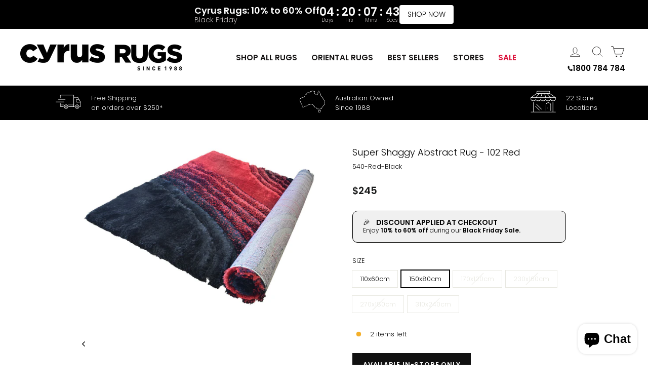

--- FILE ---
content_type: text/html; charset=utf-8
request_url: https://cyrusrugs.com.au/products/super-shaggy-abstract-rug-1
body_size: 63402
content:
<!doctype html>
<html class="no-js" lang="en" dir="ltr">
<head>

<script src="//cyrusrugs.com.au/cdn/shop/t/84/assets/redirector.js?v=178360704804165445791717740857"></script>
<script src="//cyrusrugs.com.au/cdn/shop/t/84/assets/CollectionPage.js?v=140100697504904281181717740857"></script>
  
<!-- Google tag (gtag.js) -->
<script async src="https://www.googletagmanager.com/gtag/js?id=AW-471873881"></script>
<script>
  window.dataLayer = window.dataLayer || [];
  function gtag(){dataLayer.push(arguments);}
  gtag('js', new Date());

  gtag('config', 'AW-471873881');
</script>

<script>
  gtag('config', 'AW-471873881/IWhWCPjKmvYDENnygOEB', {
    'phone_conversion_number': '1800 784 784'
  });
</script>

<script>
  gtag('config', 'AW-471873881/uocFCPGPyPYDENnygOEB', {
    'phone_conversion_number': '07 552 738 99'
  });
</script>


<!-- Google Tag Manager -->
<script>
window.dataLayer = window.dataLayer || [];
</script>
<script>(function(w,d,s,l,i){w[l]=w[l]||[];w[l].push({'gtm.start':
new Date().getTime(),event:'gtm.js'});var f=d.getElementsByTagName(s)[0],
j=d.createElement(s),dl=l!='dataLayer'?'&l='+l:'';j.async=true;j.src=
'https://www.googletagmanager.com/gtm.js?id='+i+dl;f.parentNode.insertBefore(j,f);
})(window,document,'script','dataLayer','GTM-WTH4S49');</script>
<!-- End Google Tag Manager -->


  <meta charset="utf-8">
  <meta http-equiv="X-UA-Compatible" content="IE=edge,chrome=1">
  <meta name="viewport" content="width=device-width,initial-scale=1">
  <meta name="theme-color" content="#111111"><link rel="preconnect" href="https://cdn.shopify.com">
  <link rel="preconnect" href="https://fonts.shopifycdn.com">
  <link rel="dns-prefetch" href="https://productreviews.shopifycdn.com">
  <link rel="dns-prefetch" href="https://ajax.googleapis.com">
  <link rel="dns-prefetch" href="https://maps.googleapis.com">
  <link rel="dns-prefetch" href="https://maps.gstatic.com">
  <script src="https://ajax.googleapis.com/ajax/libs/jquery/3.6.0/jquery.min.js"></script><link rel="shortcut icon" href="//cyrusrugs.com.au/cdn/shop/files/1Untitled-1_32x32.png?v=1692598678" type="image/png" /><style data-shopify>@font-face {
  font-family: Poppins;
  font-weight: 300;
  font-style: normal;
  font-display: swap;
  src: url("//cyrusrugs.com.au/cdn/fonts/poppins/poppins_n3.05f58335c3209cce17da4f1f1ab324ebe2982441.woff2") format("woff2"),
       url("//cyrusrugs.com.au/cdn/fonts/poppins/poppins_n3.6971368e1f131d2c8ff8e3a44a36b577fdda3ff5.woff") format("woff");
}

  @font-face {
  font-family: Poppins;
  font-weight: 300;
  font-style: normal;
  font-display: swap;
  src: url("//cyrusrugs.com.au/cdn/fonts/poppins/poppins_n3.05f58335c3209cce17da4f1f1ab324ebe2982441.woff2") format("woff2"),
       url("//cyrusrugs.com.au/cdn/fonts/poppins/poppins_n3.6971368e1f131d2c8ff8e3a44a36b577fdda3ff5.woff") format("woff");
}


  @font-face {
  font-family: Poppins;
  font-weight: 600;
  font-style: normal;
  font-display: swap;
  src: url("//cyrusrugs.com.au/cdn/fonts/poppins/poppins_n6.aa29d4918bc243723d56b59572e18228ed0786f6.woff2") format("woff2"),
       url("//cyrusrugs.com.au/cdn/fonts/poppins/poppins_n6.5f815d845fe073750885d5b7e619ee00e8111208.woff") format("woff");
}

  @font-face {
  font-family: Poppins;
  font-weight: 300;
  font-style: italic;
  font-display: swap;
  src: url("//cyrusrugs.com.au/cdn/fonts/poppins/poppins_i3.8536b4423050219f608e17f134fe9ea3b01ed890.woff2") format("woff2"),
       url("//cyrusrugs.com.au/cdn/fonts/poppins/poppins_i3.0f4433ada196bcabf726ed78f8e37e0995762f7f.woff") format("woff");
}

  @font-face {
  font-family: Poppins;
  font-weight: 600;
  font-style: italic;
  font-display: swap;
  src: url("//cyrusrugs.com.au/cdn/fonts/poppins/poppins_i6.bb8044d6203f492888d626dafda3c2999253e8e9.woff2") format("woff2"),
       url("//cyrusrugs.com.au/cdn/fonts/poppins/poppins_i6.e233dec1a61b1e7dead9f920159eda42280a02c3.woff") format("woff");
}

</style><link href="//cyrusrugs.com.au/cdn/shop/t/84/assets/theme.css?v=12427592817380645491718967804" rel="stylesheet" type="text/css" media="all" />
  <link href="//cyrusrugs.com.au/cdn/shop/t/84/assets/Navbar.css?v=86144665014614991691717740857" rel="stylesheet" type="text/css" media="all" />
  <link href="//cyrusrugs.com.au/cdn/shop/t/84/assets/Homepage.css?v=108790027291720423931717740857" rel="stylesheet" type="text/css" media="all" />
  <link href="//cyrusrugs.com.au/cdn/shop/t/84/assets/Collectionpage.css?v=167653659217514532761717740857" rel="stylesheet" type="text/css" media="all" />
  <link href="//cyrusrugs.com.au/cdn/shop/t/84/assets/Productpage.css?v=136771133616443064351717740857" rel="stylesheet" type="text/css" media="all" />
<style data-shopify>:root {
    --typeHeaderPrimary: Poppins;
    --typeHeaderFallback: sans-serif;
    --typeHeaderSize: 25px;
    --typeHeaderWeight: 300;
    --typeHeaderLineHeight: 1;
    --typeHeaderSpacing: 0.1em;

    --typeBasePrimary:Poppins;
    --typeBaseFallback:sans-serif;
    --typeBaseSize: 16px;
    --typeBaseWeight: 300;
    --typeBaseSpacing: 0.0em;
    --typeBaseLineHeight: 1.5;

    --typeCollectionTitle: 18px;

    --iconWeight: 2px;
    --iconLinecaps: miter;

    
      --buttonRadius: 0px;
    

    --colorGridOverlayOpacity: 0.18;
  }

  .placeholder-content {
    background-image: linear-gradient(100deg, #ffffff 40%, #f7f7f7 63%, #ffffff 79%);
  }</style><script>
    document.documentElement.className = document.documentElement.className.replace('no-js', 'js');

    window.theme = window.theme || {};
    theme.routes = {
      home: "/",
      cart: "/cart.js",
      cartPage: "/cart",
      cartAdd: "/cart/add.js",
      cartChange: "/cart/change.js",
      search: "/search"
    };
    theme.strings = {
      soldOut: "Sold Out",
      unavailable: "Unavailable",
      inStockLabel: "In stock",
      oneStockLabel: "[count] item left ",
      otherStockLabel: "[count] items left",
      willNotShipUntil: "Ready to ship [date]",
      willBeInStockAfter: "Back in stock [date]",
      waitingForStock: "Inventory on the way",
      savePrice: "Save [saved_amount]",
      cartEmpty: "Your cart is currently empty.",
      cartTermsConfirmation: "You must agree with the terms and conditions of sales to check out",
      searchCollections: "Collections:",
      searchPages: "Pages:",
      searchArticles: "Articles:",
      productFrom: "from ",
    };
    theme.settings = {
      cartType: "drawer",
      isCustomerTemplate: false,
      moneyFormat: "${{amount_no_decimals}}",
      saveType: "dollar",
      productImageSize: "portrait",
      productImageCover: false,
      predictiveSearch: true,
      predictiveSearchType: "product,article,page,collection",
      predictiveSearchVendor: false,
      predictiveSearchPrice: false,
      quickView: false,
      themeName: 'Impulse',
      themeVersion: "7.0.0"
    };
  </script>

  <script>window.performance && window.performance.mark && window.performance.mark('shopify.content_for_header.start');</script><meta name="google-site-verification" content="iTUZewuL0pJhHW2ZqL7lpELerSGptOdBuamu57YFpgg">
<meta name="google-site-verification" content="1WtkTO2VNve1Qt297cRmI8bpoiy0V-C9pc_rfTUwx7U">
<meta name="google-site-verification" content="gSkRVks7-fT05DEHGLqswEfcEDEYqCCwV_89EDxNI58">
<meta name="google-site-verification" content="fpy9I0H8HYxj7BDbJU-VhJ6P89W3U0jvnKpn0DW4uAs">
<meta name="google-site-verification" content="xtecfAVOKwfN75D8XRzqMsgLmjosKqX4Bolmwg4JKxc">
<meta name="google-site-verification" content="2Dq3EKDgmagCOfsKEZp_y97sCtIWFrog6Tsv-ca-6z4">
<meta name="facebook-domain-verification" content="0stc0wab1zuimsymijd9wz571yy0ew">
<meta id="shopify-digital-wallet" name="shopify-digital-wallet" content="/7263584326/digital_wallets/dialog">
<meta name="shopify-checkout-api-token" content="5ac3311aef68b4efadfdb96312d7928f">
<meta id="in-context-paypal-metadata" data-shop-id="7263584326" data-venmo-supported="false" data-environment="production" data-locale="en_US" data-paypal-v4="true" data-currency="AUD">
<link rel="alternate" type="application/json+oembed" href="https://cyrusrugs.com.au/products/super-shaggy-abstract-rug-1.oembed">
<script async="async" src="/checkouts/internal/preloads.js?locale=en-AU"></script>
<link rel="preconnect" href="https://shop.app" crossorigin="anonymous">
<script async="async" src="https://shop.app/checkouts/internal/preloads.js?locale=en-AU&shop_id=7263584326" crossorigin="anonymous"></script>
<script id="apple-pay-shop-capabilities" type="application/json">{"shopId":7263584326,"countryCode":"AU","currencyCode":"AUD","merchantCapabilities":["supports3DS"],"merchantId":"gid:\/\/shopify\/Shop\/7263584326","merchantName":"Cyrus Rugs","requiredBillingContactFields":["postalAddress","email","phone"],"requiredShippingContactFields":["postalAddress","email","phone"],"shippingType":"shipping","supportedNetworks":["visa","masterCard","amex","jcb"],"total":{"type":"pending","label":"Cyrus Rugs","amount":"1.00"},"shopifyPaymentsEnabled":true,"supportsSubscriptions":true}</script>
<script id="shopify-features" type="application/json">{"accessToken":"5ac3311aef68b4efadfdb96312d7928f","betas":["rich-media-storefront-analytics"],"domain":"cyrusrugs.com.au","predictiveSearch":true,"shopId":7263584326,"locale":"en"}</script>
<script>var Shopify = Shopify || {};
Shopify.shop = "cyrusrugs.myshopify.com";
Shopify.locale = "en";
Shopify.currency = {"active":"AUD","rate":"1.0"};
Shopify.country = "AU";
Shopify.theme = {"name":"BFCM SALE","id":129088323658,"schema_name":"Impulse","schema_version":"7.0.0","theme_store_id":null,"role":"main"};
Shopify.theme.handle = "null";
Shopify.theme.style = {"id":null,"handle":null};
Shopify.cdnHost = "cyrusrugs.com.au/cdn";
Shopify.routes = Shopify.routes || {};
Shopify.routes.root = "/";</script>
<script type="module">!function(o){(o.Shopify=o.Shopify||{}).modules=!0}(window);</script>
<script>!function(o){function n(){var o=[];function n(){o.push(Array.prototype.slice.apply(arguments))}return n.q=o,n}var t=o.Shopify=o.Shopify||{};t.loadFeatures=n(),t.autoloadFeatures=n()}(window);</script>
<script>
  window.ShopifyPay = window.ShopifyPay || {};
  window.ShopifyPay.apiHost = "shop.app\/pay";
  window.ShopifyPay.redirectState = null;
</script>
<script id="shop-js-analytics" type="application/json">{"pageType":"product"}</script>
<script defer="defer" async type="module" src="//cyrusrugs.com.au/cdn/shopifycloud/shop-js/modules/v2/client.init-shop-cart-sync_D0dqhulL.en.esm.js"></script>
<script defer="defer" async type="module" src="//cyrusrugs.com.au/cdn/shopifycloud/shop-js/modules/v2/chunk.common_CpVO7qML.esm.js"></script>
<script type="module">
  await import("//cyrusrugs.com.au/cdn/shopifycloud/shop-js/modules/v2/client.init-shop-cart-sync_D0dqhulL.en.esm.js");
await import("//cyrusrugs.com.au/cdn/shopifycloud/shop-js/modules/v2/chunk.common_CpVO7qML.esm.js");

  window.Shopify.SignInWithShop?.initShopCartSync?.({"fedCMEnabled":true,"windoidEnabled":true});

</script>
<script>
  window.Shopify = window.Shopify || {};
  if (!window.Shopify.featureAssets) window.Shopify.featureAssets = {};
  window.Shopify.featureAssets['shop-js'] = {"shop-cart-sync":["modules/v2/client.shop-cart-sync_D9bwt38V.en.esm.js","modules/v2/chunk.common_CpVO7qML.esm.js"],"init-fed-cm":["modules/v2/client.init-fed-cm_BJ8NPuHe.en.esm.js","modules/v2/chunk.common_CpVO7qML.esm.js"],"init-shop-email-lookup-coordinator":["modules/v2/client.init-shop-email-lookup-coordinator_pVrP2-kG.en.esm.js","modules/v2/chunk.common_CpVO7qML.esm.js"],"shop-cash-offers":["modules/v2/client.shop-cash-offers_CNh7FWN-.en.esm.js","modules/v2/chunk.common_CpVO7qML.esm.js","modules/v2/chunk.modal_DKF6x0Jh.esm.js"],"init-shop-cart-sync":["modules/v2/client.init-shop-cart-sync_D0dqhulL.en.esm.js","modules/v2/chunk.common_CpVO7qML.esm.js"],"init-windoid":["modules/v2/client.init-windoid_DaoAelzT.en.esm.js","modules/v2/chunk.common_CpVO7qML.esm.js"],"shop-toast-manager":["modules/v2/client.shop-toast-manager_1DND8Tac.en.esm.js","modules/v2/chunk.common_CpVO7qML.esm.js"],"pay-button":["modules/v2/client.pay-button_CFeQi1r6.en.esm.js","modules/v2/chunk.common_CpVO7qML.esm.js"],"shop-button":["modules/v2/client.shop-button_Ca94MDdQ.en.esm.js","modules/v2/chunk.common_CpVO7qML.esm.js"],"shop-login-button":["modules/v2/client.shop-login-button_DPYNfp1Z.en.esm.js","modules/v2/chunk.common_CpVO7qML.esm.js","modules/v2/chunk.modal_DKF6x0Jh.esm.js"],"avatar":["modules/v2/client.avatar_BTnouDA3.en.esm.js"],"shop-follow-button":["modules/v2/client.shop-follow-button_BMKh4nJE.en.esm.js","modules/v2/chunk.common_CpVO7qML.esm.js","modules/v2/chunk.modal_DKF6x0Jh.esm.js"],"init-customer-accounts-sign-up":["modules/v2/client.init-customer-accounts-sign-up_CJXi5kRN.en.esm.js","modules/v2/client.shop-login-button_DPYNfp1Z.en.esm.js","modules/v2/chunk.common_CpVO7qML.esm.js","modules/v2/chunk.modal_DKF6x0Jh.esm.js"],"init-shop-for-new-customer-accounts":["modules/v2/client.init-shop-for-new-customer-accounts_BoBxkgWu.en.esm.js","modules/v2/client.shop-login-button_DPYNfp1Z.en.esm.js","modules/v2/chunk.common_CpVO7qML.esm.js","modules/v2/chunk.modal_DKF6x0Jh.esm.js"],"init-customer-accounts":["modules/v2/client.init-customer-accounts_DCuDTzpR.en.esm.js","modules/v2/client.shop-login-button_DPYNfp1Z.en.esm.js","modules/v2/chunk.common_CpVO7qML.esm.js","modules/v2/chunk.modal_DKF6x0Jh.esm.js"],"checkout-modal":["modules/v2/client.checkout-modal_U_3e4VxF.en.esm.js","modules/v2/chunk.common_CpVO7qML.esm.js","modules/v2/chunk.modal_DKF6x0Jh.esm.js"],"lead-capture":["modules/v2/client.lead-capture_DEgn0Z8u.en.esm.js","modules/v2/chunk.common_CpVO7qML.esm.js","modules/v2/chunk.modal_DKF6x0Jh.esm.js"],"shop-login":["modules/v2/client.shop-login_CoM5QKZ_.en.esm.js","modules/v2/chunk.common_CpVO7qML.esm.js","modules/v2/chunk.modal_DKF6x0Jh.esm.js"],"payment-terms":["modules/v2/client.payment-terms_BmrqWn8r.en.esm.js","modules/v2/chunk.common_CpVO7qML.esm.js","modules/v2/chunk.modal_DKF6x0Jh.esm.js"]};
</script>
<script>(function() {
  var isLoaded = false;
  function asyncLoad() {
    if (isLoaded) return;
    isLoaded = true;
    var urls = ["https:\/\/bingshoppingtool-t2app-prod.trafficmanager.net\/uet\/tracking_script?shop=cyrusrugs.myshopify.com","https:\/\/cdn.shopify.com\/s\/files\/1\/0072\/6358\/4326\/t\/84\/assets\/yoast-active-script.js?v=1717740857\u0026shop=cyrusrugs.myshopify.com"];
    for (var i = 0; i < urls.length; i++) {
      var s = document.createElement('script');
      s.type = 'text/javascript';
      s.async = true;
      s.src = urls[i];
      var x = document.getElementsByTagName('script')[0];
      x.parentNode.insertBefore(s, x);
    }
  };
  if(window.attachEvent) {
    window.attachEvent('onload', asyncLoad);
  } else {
    window.addEventListener('load', asyncLoad, false);
  }
})();</script>
<script id="__st">var __st={"a":7263584326,"offset":36000,"reqid":"d7f2f4aa-44ee-4284-96b0-fad087959b41-1764183127","pageurl":"cyrusrugs.com.au\/products\/super-shaggy-abstract-rug-1","u":"762d9e8899cb","p":"product","rtyp":"product","rid":4251253014598};</script>
<script>window.ShopifyPaypalV4VisibilityTracking = true;</script>
<script id="captcha-bootstrap">!function(){'use strict';const t='contact',e='account',n='new_comment',o=[[t,t],['blogs',n],['comments',n],[t,'customer']],c=[[e,'customer_login'],[e,'guest_login'],[e,'recover_customer_password'],[e,'create_customer']],r=t=>t.map((([t,e])=>`form[action*='/${t}']:not([data-nocaptcha='true']) input[name='form_type'][value='${e}']`)).join(','),a=t=>()=>t?[...document.querySelectorAll(t)].map((t=>t.form)):[];function s(){const t=[...o],e=r(t);return a(e)}const i='password',u='form_key',d=['recaptcha-v3-token','g-recaptcha-response','h-captcha-response',i],f=()=>{try{return window.sessionStorage}catch{return}},m='__shopify_v',_=t=>t.elements[u];function p(t,e,n=!1){try{const o=window.sessionStorage,c=JSON.parse(o.getItem(e)),{data:r}=function(t){const{data:e,action:n}=t;return t[m]||n?{data:e,action:n}:{data:t,action:n}}(c);for(const[e,n]of Object.entries(r))t.elements[e]&&(t.elements[e].value=n);n&&o.removeItem(e)}catch(o){console.error('form repopulation failed',{error:o})}}const l='form_type',E='cptcha';function T(t){t.dataset[E]=!0}const w=window,h=w.document,L='Shopify',v='ce_forms',y='captcha';let A=!1;((t,e)=>{const n=(g='f06e6c50-85a8-45c8-87d0-21a2b65856fe',I='https://cdn.shopify.com/shopifycloud/storefront-forms-hcaptcha/ce_storefront_forms_captcha_hcaptcha.v1.5.2.iife.js',D={infoText:'Protected by hCaptcha',privacyText:'Privacy',termsText:'Terms'},(t,e,n)=>{const o=w[L][v],c=o.bindForm;if(c)return c(t,g,e,D).then(n);var r;o.q.push([[t,g,e,D],n]),r=I,A||(h.body.append(Object.assign(h.createElement('script'),{id:'captcha-provider',async:!0,src:r})),A=!0)});var g,I,D;w[L]=w[L]||{},w[L][v]=w[L][v]||{},w[L][v].q=[],w[L][y]=w[L][y]||{},w[L][y].protect=function(t,e){n(t,void 0,e),T(t)},Object.freeze(w[L][y]),function(t,e,n,w,h,L){const[v,y,A,g]=function(t,e,n){const i=e?o:[],u=t?c:[],d=[...i,...u],f=r(d),m=r(i),_=r(d.filter((([t,e])=>n.includes(e))));return[a(f),a(m),a(_),s()]}(w,h,L),I=t=>{const e=t.target;return e instanceof HTMLFormElement?e:e&&e.form},D=t=>v().includes(t);t.addEventListener('submit',(t=>{const e=I(t);if(!e)return;const n=D(e)&&!e.dataset.hcaptchaBound&&!e.dataset.recaptchaBound,o=_(e),c=g().includes(e)&&(!o||!o.value);(n||c)&&t.preventDefault(),c&&!n&&(function(t){try{if(!f())return;!function(t){const e=f();if(!e)return;const n=_(t);if(!n)return;const o=n.value;o&&e.removeItem(o)}(t);const e=Array.from(Array(32),(()=>Math.random().toString(36)[2])).join('');!function(t,e){_(t)||t.append(Object.assign(document.createElement('input'),{type:'hidden',name:u})),t.elements[u].value=e}(t,e),function(t,e){const n=f();if(!n)return;const o=[...t.querySelectorAll(`input[type='${i}']`)].map((({name:t})=>t)),c=[...d,...o],r={};for(const[a,s]of new FormData(t).entries())c.includes(a)||(r[a]=s);n.setItem(e,JSON.stringify({[m]:1,action:t.action,data:r}))}(t,e)}catch(e){console.error('failed to persist form',e)}}(e),e.submit())}));const S=(t,e)=>{t&&!t.dataset[E]&&(n(t,e.some((e=>e===t))),T(t))};for(const o of['focusin','change'])t.addEventListener(o,(t=>{const e=I(t);D(e)&&S(e,y())}));const B=e.get('form_key'),M=e.get(l),P=B&&M;t.addEventListener('DOMContentLoaded',(()=>{const t=y();if(P)for(const e of t)e.elements[l].value===M&&p(e,B);[...new Set([...A(),...v().filter((t=>'true'===t.dataset.shopifyCaptcha))])].forEach((e=>S(e,t)))}))}(h,new URLSearchParams(w.location.search),n,t,e,['guest_login'])})(!0,!0)}();</script>
<script integrity="sha256-52AcMU7V7pcBOXWImdc/TAGTFKeNjmkeM1Pvks/DTgc=" data-source-attribution="shopify.loadfeatures" defer="defer" src="//cyrusrugs.com.au/cdn/shopifycloud/storefront/assets/storefront/load_feature-81c60534.js" crossorigin="anonymous"></script>
<script crossorigin="anonymous" defer="defer" src="//cyrusrugs.com.au/cdn/shopifycloud/storefront/assets/shopify_pay/storefront-65b4c6d7.js?v=20250812"></script>
<script data-source-attribution="shopify.dynamic_checkout.dynamic.init">var Shopify=Shopify||{};Shopify.PaymentButton=Shopify.PaymentButton||{isStorefrontPortableWallets:!0,init:function(){window.Shopify.PaymentButton.init=function(){};var t=document.createElement("script");t.src="https://cyrusrugs.com.au/cdn/shopifycloud/portable-wallets/latest/portable-wallets.en.js",t.type="module",document.head.appendChild(t)}};
</script>
<script data-source-attribution="shopify.dynamic_checkout.buyer_consent">
  function portableWalletsHideBuyerConsent(e){var t=document.getElementById("shopify-buyer-consent"),n=document.getElementById("shopify-subscription-policy-button");t&&n&&(t.classList.add("hidden"),t.setAttribute("aria-hidden","true"),n.removeEventListener("click",e))}function portableWalletsShowBuyerConsent(e){var t=document.getElementById("shopify-buyer-consent"),n=document.getElementById("shopify-subscription-policy-button");t&&n&&(t.classList.remove("hidden"),t.removeAttribute("aria-hidden"),n.addEventListener("click",e))}window.Shopify?.PaymentButton&&(window.Shopify.PaymentButton.hideBuyerConsent=portableWalletsHideBuyerConsent,window.Shopify.PaymentButton.showBuyerConsent=portableWalletsShowBuyerConsent);
</script>
<script data-source-attribution="shopify.dynamic_checkout.cart.bootstrap">document.addEventListener("DOMContentLoaded",(function(){function t(){return document.querySelector("shopify-accelerated-checkout-cart, shopify-accelerated-checkout")}if(t())Shopify.PaymentButton.init();else{new MutationObserver((function(e,n){t()&&(Shopify.PaymentButton.init(),n.disconnect())})).observe(document.body,{childList:!0,subtree:!0})}}));
</script>
<link id="shopify-accelerated-checkout-styles" rel="stylesheet" media="screen" href="https://cyrusrugs.com.au/cdn/shopifycloud/portable-wallets/latest/accelerated-checkout-backwards-compat.css" crossorigin="anonymous">
<style id="shopify-accelerated-checkout-cart">
        #shopify-buyer-consent {
  margin-top: 1em;
  display: inline-block;
  width: 100%;
}

#shopify-buyer-consent.hidden {
  display: none;
}

#shopify-subscription-policy-button {
  background: none;
  border: none;
  padding: 0;
  text-decoration: underline;
  font-size: inherit;
  cursor: pointer;
}

#shopify-subscription-policy-button::before {
  box-shadow: none;
}

      </style>

<script>window.performance && window.performance.mark && window.performance.mark('shopify.content_for_header.end');</script>

  <script src="//cyrusrugs.com.au/cdn/shop/t/84/assets/vendor-scripts-v11.js" defer="defer"></script><script src="//cyrusrugs.com.au/cdn/shop/t/84/assets/theme.js?v=81367817395791551771717740857" defer="defer"></script>

 <!--begin-boost-pfs-filter-css-->
   <link rel="preload stylesheet" href="//cyrusrugs.com.au/cdn/shop/t/84/assets/boost-pfs-instant-search.css?v=182735086169135561571717740857" as="style"><link href="//cyrusrugs.com.au/cdn/shop/t/84/assets/boost-pfs-custom.css?v=78252373315665153501717740857" rel="stylesheet" type="text/css" media="all" />
<style data-id="boost-pfs-style">
    .boost-pfs-filter-option-title-text {}

   .boost-pfs-filter-tree-v .boost-pfs-filter-option-title-text:before {}
    .boost-pfs-filter-tree-v .boost-pfs-filter-option.boost-pfs-filter-option-collapsed .boost-pfs-filter-option-title-text:before {}
    .boost-pfs-filter-tree-h .boost-pfs-filter-option-title-heading:before {}

    .boost-pfs-filter-refine-by .boost-pfs-filter-option-title h3 {}

    .boost-pfs-filter-option-content .boost-pfs-filter-option-item-list .boost-pfs-filter-option-item button,
    .boost-pfs-filter-option-content .boost-pfs-filter-option-item-list .boost-pfs-filter-option-item .boost-pfs-filter-button,
    .boost-pfs-filter-option-range-amount input,
    .boost-pfs-filter-tree-v .boost-pfs-filter-refine-by .boost-pfs-filter-refine-by-items .refine-by-item,
    .boost-pfs-filter-refine-by-wrapper-v .boost-pfs-filter-refine-by .boost-pfs-filter-refine-by-items .refine-by-item,
    .boost-pfs-filter-refine-by .boost-pfs-filter-option-title,
    .boost-pfs-filter-refine-by .boost-pfs-filter-refine-by-items .refine-by-item>a,
    .boost-pfs-filter-refine-by>span,
    .boost-pfs-filter-clear,
    .boost-pfs-filter-clear-all{}
    .boost-pfs-filter-tree-h .boost-pfs-filter-pc .boost-pfs-filter-refine-by-items .refine-by-item .boost-pfs-filter-clear .refine-by-type,
    .boost-pfs-filter-refine-by-wrapper-h .boost-pfs-filter-pc .boost-pfs-filter-refine-by-items .refine-by-item .boost-pfs-filter-clear .refine-by-type {}

    .boost-pfs-filter-option-multi-level-collections .boost-pfs-filter-option-multi-level-list .boost-pfs-filter-option-item .boost-pfs-filter-button-arrow .boost-pfs-arrow:before,
    .boost-pfs-filter-option-multi-level-tag .boost-pfs-filter-option-multi-level-list .boost-pfs-filter-option-item .boost-pfs-filter-button-arrow .boost-pfs-arrow:before {}

    .boost-pfs-filter-refine-by-wrapper-v .boost-pfs-filter-refine-by .boost-pfs-filter-refine-by-items .refine-by-item .boost-pfs-filter-clear:after,
    .boost-pfs-filter-refine-by-wrapper-v .boost-pfs-filter-refine-by .boost-pfs-filter-refine-by-items .refine-by-item .boost-pfs-filter-clear:before,
    .boost-pfs-filter-tree-v .boost-pfs-filter-refine-by .boost-pfs-filter-refine-by-items .refine-by-item .boost-pfs-filter-clear:after,
    .boost-pfs-filter-tree-v .boost-pfs-filter-refine-by .boost-pfs-filter-refine-by-items .refine-by-item .boost-pfs-filter-clear:before,
    .boost-pfs-filter-refine-by-wrapper-h .boost-pfs-filter-pc .boost-pfs-filter-refine-by-items .refine-by-item .boost-pfs-filter-clear:after,
    .boost-pfs-filter-refine-by-wrapper-h .boost-pfs-filter-pc .boost-pfs-filter-refine-by-items .refine-by-item .boost-pfs-filter-clear:before,
    .boost-pfs-filter-tree-h .boost-pfs-filter-pc .boost-pfs-filter-refine-by-items .refine-by-item .boost-pfs-filter-clear:after,
    .boost-pfs-filter-tree-h .boost-pfs-filter-pc .boost-pfs-filter-refine-by-items .refine-by-item .boost-pfs-filter-clear:before {}
    .boost-pfs-filter-option-range-slider .noUi-value-horizontal {}

    .boost-pfs-filter-tree-mobile-button button,
    .boost-pfs-filter-top-sorting-mobile button {}
    .boost-pfs-filter-top-sorting-mobile button>span:after {}
  </style>

 <!--end-boost-pfs-filter-css-->

 

  





<script>
    
    
    
    
    var gsf_conversion_data = {page_type : 'product', event : 'view_item', data : {product_data : [{variant_id : 30701464879174, product_id : 4251253014598, name : "Super Shaggy Abstract Rug - 102 Red", price : "135", currency : "AUD", sku : "540-Red-Black", brand : "Cyrus Rugs Australia", variant : "110x60cm", category : "Super Shaggy", quantity : "1" }], total_price : "135", shop_currency : "AUD"}};
    
</script>
<!-- Hotjar Tracking Code for https://cyrusrugs.com.au/ -->
<script>
    (function(h,o,t,j,a,r){
        h.hj=h.hj||function(){(h.hj.q=h.hj.q||[]).push(arguments)};
        h._hjSettings={hjid:3664912,hjsv:6};
        a=o.getElementsByTagName('head')[0];
        r=o.createElement('script');r.async=1;
        r.src=t+h._hjSettings.hjid+j+h._hjSettings.hjsv;
        a.appendChild(r);
    })(window,document,'https://static.hotjar.com/c/hotjar-','.js?sv=');
</script>

  <script id="hukmegamenu-data" type="application/json">{}</script>
  <!-- BEGIN app block: shopify://apps/yoast-seo/blocks/metatags/7c777011-bc88-4743-a24e-64336e1e5b46 -->
<!-- This site is optimized with Yoast SEO for Shopify -->
<title>Super Shaggy Abstract Rug | Buy Rugs Online | Cyrus Rugs</title>
<meta name="description" content="Super Shaggy Abstract RugAdd warmth and texture to your room with the Super Shaggy rug collection which is exactly as it&#39;s name suggests, thick and amazingly soft underfoot offering luxurious comfort for tired toes and feet. Material: Polyester" />
<link rel="canonical" href="https://cyrusrugs.com.au/products/super-shaggy-abstract-rug-1" />
<meta name="robots" content="index, follow, max-image-preview:large, max-snippet:-1, max-video-preview:-1" />
<meta property="og:site_name" content="Cyrus Rugs" />
<meta property="og:url" content="https://cyrusrugs.com.au/products/super-shaggy-abstract-rug-1" />
<meta property="og:locale" content="en_US" />
<meta property="og:type" content="product" />
<meta property="og:title" content="Super Shaggy Abstract Rug | Buy Rugs Online | Cyrus Rugs" />
<meta property="og:description" content="Super Shaggy Abstract RugAdd warmth and texture to your room with the Super Shaggy rug collection which is exactly as it&#39;s name suggests, thick and amazingly soft underfoot offering luxurious comfort for tired toes and feet. Material: Polyester" />
<meta property="og:image" content="https://cyrusrugs.com.au/cdn/shop/files/540_red_black_06_7cddce28-ff25-491c-ba10-f0665ab30c4a.jpg?v=1738868270" />
<meta property="og:image:height" content="720" />
<meta property="og:image:width" content="1080" />
<meta property="og:availability" content="instock" />
<meta property="product:availability" content="instock" />
<meta property="product:condition" content="new" />
<meta property="product:price:amount" content="135.0" />
<meta property="product:price:currency" content="AUD" />
<meta property="product:retailer_item_id" content="540-Red-Black" />
<meta name="twitter:card" content="summary_large_image" />
<script type="application/ld+json" id="yoast-schema-graph">
{
  "@context": "https://schema.org",
  "@graph": [
    {
      "@type": "Organization",
      "@id": "https://cyrusrugs.com.au/#/schema/organization/1",
      "url": "https://cyrusrugs.com.au",
      "name": "Cyrus Rugs",
      "alternateName": "Cyrus Rugs",
      "logo": {
        "@id": "https://cyrusrugs.com.au/#/schema/ImageObject/22840908054602"
      },
      "image": [
        {
          "@id": "https://cyrusrugs.com.au/#/schema/ImageObject/22840908054602"
        }
      ],
      "hasMerchantReturnPolicy": {
        "@type": "MerchantReturnPolicy",
        "merchantReturnLink": "https://cyrusrugs.com.au/policies/refund-policy"
      },
      "sameAs": []
    },
    {
      "@type": "ImageObject",
      "@id": "https://cyrusrugs.com.au/#/schema/ImageObject/22840908054602",
      "width": 1667,
      "height": 865,
      "url": "https:\/\/cyrusrugs.com.au\/cdn\/shop\/files\/cr-square_b_16b6d608-e1bf-4c62-bf7d-ca99246bfc9c.jpg?v=1704898924",
      "contentUrl": "https:\/\/cyrusrugs.com.au\/cdn\/shop\/files\/cr-square_b_16b6d608-e1bf-4c62-bf7d-ca99246bfc9c.jpg?v=1704898924"
    },
    {
      "@type": "WebSite",
      "@id": "https://cyrusrugs.com.au/#/schema/website/1",
      "url": "https://cyrusrugs.com.au",
      "name": "www.cyrusrugs.com.au",
      "alternateName": "cyrusrugs.com.au",
      "potentialAction": {
        "@type": "SearchAction",
        "target": "https://cyrusrugs.com.au/search?q={search_term_string}",
        "query-input": "required name=search_term_string"
      },
      "publisher": {
        "@id": "https://cyrusrugs.com.au/#/schema/organization/1"
      },
      "inLanguage": "en"
    },
    {
      "@type": "ItemPage",
      "@id": "https:\/\/cyrusrugs.com.au\/products\/super-shaggy-abstract-rug-1",
      "name": "Super Shaggy Abstract Rug | Buy Rugs Online | Cyrus Rugs",
      "description": "Super Shaggy Abstract RugAdd warmth and texture to your room with the Super Shaggy rug collection which is exactly as it\u0026#39;s name suggests, thick and amazingly soft underfoot offering luxurious comfort for tired toes and feet. Material: Polyester",
      "datePublished": "2021-05-08T09:15:57+10:00",
      "breadcrumb": {
        "@id": "https:\/\/cyrusrugs.com.au\/products\/super-shaggy-abstract-rug-1\/#\/schema\/breadcrumb"
      },
      "primaryImageOfPage": {
        "@id": "https://cyrusrugs.com.au/#/schema/ImageObject/24960576553034"
      },
      "image": [{
        "@id": "https://cyrusrugs.com.au/#/schema/ImageObject/24960576553034"
      }],
      "isPartOf": {
        "@id": "https://cyrusrugs.com.au/#/schema/website/1"
      },
      "url": "https:\/\/cyrusrugs.com.au\/products\/super-shaggy-abstract-rug-1"
    },
    {
      "@type": "ImageObject",
      "@id": "https://cyrusrugs.com.au/#/schema/ImageObject/24960576553034",
      "width": 1080,
      "height": 720,
      "url": "https:\/\/cyrusrugs.com.au\/cdn\/shop\/files\/540_red_black_06_7cddce28-ff25-491c-ba10-f0665ab30c4a.jpg?v=1738868270",
      "contentUrl": "https:\/\/cyrusrugs.com.au\/cdn\/shop\/files\/540_red_black_06_7cddce28-ff25-491c-ba10-f0665ab30c4a.jpg?v=1738868270"
    },
    {
      "@type": "ProductGroup",
      "@id": "https:\/\/cyrusrugs.com.au\/products\/super-shaggy-abstract-rug-1\/#\/schema\/Product",
      "brand": [{
        "@type": "Brand",
        "name": "Cyrus Rugs Australia"
      }],
      "mainEntityOfPage": {
        "@id": "https:\/\/cyrusrugs.com.au\/products\/super-shaggy-abstract-rug-1"
      },
      "name": "Super Shaggy Abstract Rug - 102 Red",
      "description": "Super Shaggy Abstract RugAdd warmth and texture to your room with the Super Shaggy rug collection which is exactly as it\u0026#39;s name suggests, thick and amazingly soft underfoot offering luxurious comfort for tired toes and feet. Material: Polyester",
      "image": [{
        "@id": "https://cyrusrugs.com.au/#/schema/ImageObject/24960575176778"
      }],
      "productGroupID": "4251253014598",
      "hasVariant": [
        {
          "@type": "Product",
          "@id": "https://cyrusrugs.com.au/#/schema/Product/30701465043014",
          "name": "Super Shaggy Abstract Rug - 102 Red - 310x240cm",
          "sku": "540-Red-Black",
          "gtin": "SS5040310240RB",
          "image": [{
            "@id": "https://cyrusrugs.com.au/#/schema/ImageObject/24960575176778"
          }],
          "offers": {
            "@type": "Offer",
            "@id": "https://cyrusrugs.com.au/#/schema/Offer/30701465043014",
            "availability": "https://schema.org/OutOfStock",
            "category": "Uncategorized",
            "priceSpecification": {
              "@type": "UnitPriceSpecification",
              "valueAddedTaxIncluded": true,
              "price": 1549.0,
              "priceCurrency": "AUD"
            },
            "seller": {
              "@id": "https://cyrusrugs.com.au/#/schema/organization/1"
            },
            "url": "https:\/\/cyrusrugs.com.au\/products\/super-shaggy-abstract-rug-1?variant=30701465043014",
            "checkoutPageURLTemplate": "https:\/\/cyrusrugs.com.au\/cart\/add?id=30701465043014\u0026quantity=1"
          }
        },
        {
          "@type": "Product",
          "@id": "https://cyrusrugs.com.au/#/schema/Product/30701465010246",
          "name": "Super Shaggy Abstract Rug - 102 Red - 270x180cm",
          "sku": "540-Red-Black",
          "gtin": "SS5040270180RB",
          "image": [{
            "@id": "https://cyrusrugs.com.au/#/schema/ImageObject/24960575176778"
          }],
          "offers": {
            "@type": "Offer",
            "@id": "https://cyrusrugs.com.au/#/schema/Offer/30701465010246",
            "availability": "https://schema.org/OutOfStock",
            "category": "Uncategorized",
            "priceSpecification": {
              "@type": "UnitPriceSpecification",
              "valueAddedTaxIncluded": true,
              "price": 949.0,
              "priceCurrency": "AUD"
            },
            "seller": {
              "@id": "https://cyrusrugs.com.au/#/schema/organization/1"
            },
            "url": "https:\/\/cyrusrugs.com.au\/products\/super-shaggy-abstract-rug-1?variant=30701465010246",
            "checkoutPageURLTemplate": "https:\/\/cyrusrugs.com.au\/cart\/add?id=30701465010246\u0026quantity=1"
          }
        },
        {
          "@type": "Product",
          "@id": "https://cyrusrugs.com.au/#/schema/Product/30701464977478",
          "name": "Super Shaggy Abstract Rug - 102 Red - 230x160cm",
          "sku": "540-Red-Black",
          "gtin": "SS5040230160RB",
          "image": [{
            "@id": "https://cyrusrugs.com.au/#/schema/ImageObject/24960575176778"
          }],
          "offers": {
            "@type": "Offer",
            "@id": "https://cyrusrugs.com.au/#/schema/Offer/30701464977478",
            "availability": "https://schema.org/OutOfStock",
            "category": "Uncategorized",
            "priceSpecification": {
              "@type": "UnitPriceSpecification",
              "valueAddedTaxIncluded": true,
              "price": 699.0,
              "priceCurrency": "AUD"
            },
            "seller": {
              "@id": "https://cyrusrugs.com.au/#/schema/organization/1"
            },
            "url": "https:\/\/cyrusrugs.com.au\/products\/super-shaggy-abstract-rug-1?variant=30701464977478",
            "checkoutPageURLTemplate": "https:\/\/cyrusrugs.com.au\/cart\/add?id=30701464977478\u0026quantity=1"
          }
        },
        {
          "@type": "Product",
          "@id": "https://cyrusrugs.com.au/#/schema/Product/30701464944710",
          "name": "Super Shaggy Abstract Rug - 102 Red - 170x120cm",
          "sku": "540-Red-Black",
          "gtin": "SS5040170120RB",
          "image": [{
            "@id": "https://cyrusrugs.com.au/#/schema/ImageObject/24960575176778"
          }],
          "offers": {
            "@type": "Offer",
            "@id": "https://cyrusrugs.com.au/#/schema/Offer/30701464944710",
            "availability": "https://schema.org/OutOfStock",
            "category": "Uncategorized",
            "priceSpecification": {
              "@type": "UnitPriceSpecification",
              "valueAddedTaxIncluded": true,
              "price": 399.0,
              "priceCurrency": "AUD"
            },
            "seller": {
              "@id": "https://cyrusrugs.com.au/#/schema/organization/1"
            },
            "url": "https:\/\/cyrusrugs.com.au\/products\/super-shaggy-abstract-rug-1?variant=30701464944710",
            "checkoutPageURLTemplate": "https:\/\/cyrusrugs.com.au\/cart\/add?id=30701464944710\u0026quantity=1"
          }
        },
        {
          "@type": "Product",
          "@id": "https://cyrusrugs.com.au/#/schema/Product/30701464911942",
          "name": "Super Shaggy Abstract Rug - 102 Red - 150x80cm",
          "sku": "540-Red-Black",
          "gtin": "SS504015080RB",
          "image": [{
            "@id": "https://cyrusrugs.com.au/#/schema/ImageObject/24960575176778"
          }],
          "offers": {
            "@type": "Offer",
            "@id": "https://cyrusrugs.com.au/#/schema/Offer/30701464911942",
            "availability": "https://schema.org/InStock",
            "category": "Uncategorized",
            "priceSpecification": {
              "@type": "UnitPriceSpecification",
              "valueAddedTaxIncluded": true,
              "price": 245.0,
              "priceCurrency": "AUD"
            },
            "seller": {
              "@id": "https://cyrusrugs.com.au/#/schema/organization/1"
            },
            "url": "https:\/\/cyrusrugs.com.au\/products\/super-shaggy-abstract-rug-1?variant=30701464911942",
            "checkoutPageURLTemplate": "https:\/\/cyrusrugs.com.au\/cart\/add?id=30701464911942\u0026quantity=1"
          }
        },
        {
          "@type": "Product",
          "@id": "https://cyrusrugs.com.au/#/schema/Product/30701464879174",
          "name": "Super Shaggy Abstract Rug - 102 Red - 110x60cm",
          "sku": "540-Red-Black",
          "gtin": "SS504011060RB",
          "image": [{
            "@id": "https://cyrusrugs.com.au/#/schema/ImageObject/24960576553034"
          }],
          "offers": {
            "@type": "Offer",
            "@id": "https://cyrusrugs.com.au/#/schema/Offer/30701464879174",
            "availability": "https://schema.org/InStock",
            "category": "Uncategorized",
            "priceSpecification": {
              "@type": "UnitPriceSpecification",
              "valueAddedTaxIncluded": true,
              "price": 135.0,
              "priceCurrency": "AUD"
            },
            "seller": {
              "@id": "https://cyrusrugs.com.au/#/schema/organization/1"
            },
            "url": "https:\/\/cyrusrugs.com.au\/products\/super-shaggy-abstract-rug-1?variant=30701464879174",
            "checkoutPageURLTemplate": "https:\/\/cyrusrugs.com.au\/cart\/add?id=30701464879174\u0026quantity=1"
          }
        }
      ],
      "url": "https:\/\/cyrusrugs.com.au\/products\/super-shaggy-abstract-rug-1"
    },
    {
      "@type": "ImageObject",
      "@id": "https://cyrusrugs.com.au/#/schema/ImageObject/24960575176778",
      "width": 720,
      "height": 1080,
      "url": "https:\/\/cyrusrugs.com.au\/cdn\/shop\/files\/super-shaggy-abstract-rug-1_1_d55a5532-7e9b-422b-b6e3-6da74ba4b1f9_3.jpg?v=1738868257",
      "contentUrl": "https:\/\/cyrusrugs.com.au\/cdn\/shop\/files\/super-shaggy-abstract-rug-1_1_d55a5532-7e9b-422b-b6e3-6da74ba4b1f9_3.jpg?v=1738868257"
    },
    {
      "@type": "BreadcrumbList",
      "@id": "https:\/\/cyrusrugs.com.au\/products\/super-shaggy-abstract-rug-1\/#\/schema\/breadcrumb",
      "itemListElement": [
        {
          "@type": "ListItem",
          "name": "Cyrus Rugs",
          "item": "https:\/\/cyrusrugs.com.au",
          "position": 1
        },
        {
          "@type": "ListItem",
          "name": "Super Shaggy Abstract Rug - 102 Red",
          "position": 2
        }
      ]
    }

  ]}
</script>
<!--/ Yoast SEO -->
<!-- END app block --><!-- BEGIN app block: shopify://apps/slider-revolution/blocks/app-embed/d2c2325b-ecb9-42b8-a0b0-ca2ffb6e3203 -->

<script type="text/javascript">
  window.rev_app_ext_url = "https://cdn.shopify.com/extensions/0199c318-b28d-70c6-8d53-cd0da90f2481/revolution-84/assets/";
</script>












  <style>
    @font-face {
      font-family: 'revicons';
      src: url("//cyrusrugs.com.au/cdn/shop/files/revicons.eot?v=4109916476403883456");
      src: url("//cyrusrugs.com.au/cdn/shop/files/revicons.eot?v=4109916476403883456?#iefix") format('embedded-opentype')
      , url("//cyrusrugs.com.au/cdn/shop/files/revicons.woff?v=7507576898513114467") format('woff')
      , url("//cyrusrugs.com.au/cdn/shop/files/revicons.ttf?v=12260964391516048627") format('truetype');
      font-weight: normal;
      font-style: normal;
      font-display: swap;
    }

    
      @font-face {
        font-family: 'FontAwesome';
        src: url("//cyrusrugs.com.au/cdn/shop/files/fontawesome-webfont.eot?v=3783999801079478093");
        src: url("//cyrusrugs.com.au/cdn/shop/files/fontawesome-webfont.eot?v=3783999801079478093?#iefix&v=4.7.0") format('embedded-opentype')
        , url("//cyrusrugs.com.au/cdn/shop/files/fontawesome-webfont.woff2?v=3783999801079478093") format('woff2')
        , url("//cyrusrugs.com.au/cdn/shop/files/fontawesome-webfont.woff?v=3783999801079478093") format('woff')
        , url("//cyrusrugs.com.au/cdn/shop/files/fontawesome-webfont.ttf?v=3783999801079478093") format('truetype');
        font-weight: normal;
        font-style: normal;
        font-display: swap;
      }
    

    
      @font-face {
        font-family: 'Pe-icon-7-stroke';
        src: url("//cyrusrugs.com.au/cdn/shop/files/Pe-icon-7-stroke.eot?v=7904029696526050060");
        src: url("//cyrusrugs.com.au/cdn/shop/files/Pe-icon-7-stroke.eot?v=7904029696526050060") format('embedded-opentype')
        , url("//cyrusrugs.com.au/cdn/shop/files/Pe-icon-7-stroke.woff?v=13071195841160319438") format('woff')
        , url("//cyrusrugs.com.au/cdn/shop/files/Pe-icon-7-stroke.ttf?v=18264464668537489075") format('truetype');
        font-weight: normal;
        font-style: normal;
      }
    

  </style>

  
    <link
      rel='stylesheet'
      type="text/css"
      href="https://cdn.shopify.com/extensions/0199c318-b28d-70c6-8d53-cd0da90f2481/revolution-84/assets/font-awesome.css"
      media='all' />
  

  
    <link
      rel='stylesheet'
      type="text/css"
      href="https://cdn.shopify.com/extensions/0199c318-b28d-70c6-8d53-cd0da90f2481/revolution-84/assets/pe-icon-7-stroke.css"
      media='all' />
  

  <link
    rel='stylesheet'
    type="text/css"
    href="https://cdn.shopify.com/extensions/0199c318-b28d-70c6-8d53-cd0da90f2481/revolution-84/assets/rs-bundle.css"
    media='all' />

  

  
    <script src="https://cdn.shopify.com/extensions/0199c318-b28d-70c6-8d53-cd0da90f2481/revolution-84/assets/rev-query.js"></script>
  

  <script src="https://cdn.shopify.com/extensions/0199c318-b28d-70c6-8d53-cd0da90f2481/revolution-84/assets/rbtools.min.js" defer></script>
  <script src="https://cdn.shopify.com/extensions/0199c318-b28d-70c6-8d53-cd0da90f2481/revolution-84/assets/rs6.js" defer></script>

  <script type="text/javascript">
    function setREVStartSize(e){
            window.RSIW = window.RSIW===undefined ? window.innerWidth : window.RSIW;
            window.RSIH = window.RSIH===undefined ? window.innerHeight : window.RSIH;
            try {
                var pw = document.getElementById(e.c).parentNode.offsetWidth,
                    newh;
                pw = pw===0 || isNaN(pw) ? window.RSIW : pw;
                e.tabw = e.tabw===undefined ? 0 : parseInt(e.tabw);
                e.thumbw = e.thumbw===undefined ? 0 : parseInt(e.thumbw);
                e.tabh = e.tabh===undefined ? 0 : parseInt(e.tabh);
                e.thumbh = e.thumbh===undefined ? 0 : parseInt(e.thumbh);
                e.tabhide = e.tabhide===undefined ? 0 : parseInt(e.tabhide);
                e.thumbhide = e.thumbhide===undefined ? 0 : parseInt(e.thumbhide);
                e.mh = e.mh===undefined || e.mh=="" || e.mh==="auto" ? 0 : parseInt(e.mh,0);
                if(e.layout==="fullscreen" || e.l==="fullscreen")
                    newh = Math.max(e.mh,window.RSIH);
                else{
                    e.gw = Array.isArray(e.gw) ? e.gw : [e.gw];
                    for (var i in e.rl) if (e.gw[i]===undefined || e.gw[i]===0) e.gw[i] = e.gw[i-1];
                    e.gh = e.el===undefined || e.el==="" || (Array.isArray(e.el) && e.el.length==0)? e.gh : e.el;
                    e.gh = Array.isArray(e.gh) ? e.gh : [e.gh];
                    for (var i in e.rl) if (e.gh[i]===undefined || e.gh[i]===0) e.gh[i] = e.gh[i-1];

                    var nl = new Array(e.rl.length),
                        ix = 0,
                        sl;
                    e.tabw = e.tabhide>=pw ? 0 : e.tabw;
                    e.thumbw = e.thumbhide>=pw ? 0 : e.thumbw;
                    e.tabh = e.tabhide>=pw ? 0 : e.tabh;
                    e.thumbh = e.thumbhide>=pw ? 0 : e.thumbh;
                    for (var i in e.rl) nl[i] = e.rl[i]<window.RSIW ? 0 : e.rl[i];
                    sl = nl[0];
                    for (var i in nl) if (sl>nl[i] && nl[i]>0) { sl = nl[i]; ix=i;}
                    var m = pw>(e.gw[ix]+e.tabw+e.thumbw) ? 1 : (pw-(e.tabw+e.thumbw)) / (e.gw[ix]);
                    newh =  (e.gh[ix] * m) + (e.tabh + e.thumbh);
                }
                if(window.rs_init_css===undefined) window.rs_init_css = document.head.appendChild(document.createElement("style"));
                document.getElementById(e.c).height = newh+"px";
                window.rs_init_css.innerHTML += "#"+e.c+"_wrapper { height: "+newh+"px }";
            } catch(e){
                console.log("Failure at Presize of Slider:" + e)
            }
        }
  </script>
  <script>
      document.addEventListener("DOMContentLoaded", function () {
    const slides = document.querySelectorAll('rs-slide');
    const now = new Date();
    slides.forEach(slide => {
        const publishAttr = slide.getAttribute('data-publish');
        if (!publishAttr) return;

        const [startStr, endStr] = publishAttr.split(',');
        if (!startStr || !endStr) return;

        // Manually parse 'YYYY-MM-DD HH:MM'
        const parseDateTime = (str) => {
            const [datePart, timePart] = str.trim().split(' ');
            const [year, month, day] = datePart.split('-');
            const [hour, minute] = timePart.split(':');
            return new Date(
                parseInt(year),
                parseInt(month) - 1, // JS months are 0-based
                parseInt(day),
                parseInt(hour),
                parseInt(minute)
            );
        };

        const startDate = parseDateTime(startStr);
        const endDate = parseDateTime(endStr);

        const isActive = now >= startDate && now <= endDate;

        if (!isActive) {
            slide.remove();
        }
    });
      });

  </script>



<!-- END app block --><!-- BEGIN app block: shopify://apps/klaviyo-email-marketing-sms/blocks/klaviyo-onsite-embed/2632fe16-c075-4321-a88b-50b567f42507 -->












  <script async src="https://static.klaviyo.com/onsite/js/W84nSe/klaviyo.js?company_id=W84nSe"></script>
  <script>!function(){if(!window.klaviyo){window._klOnsite=window._klOnsite||[];try{window.klaviyo=new Proxy({},{get:function(n,i){return"push"===i?function(){var n;(n=window._klOnsite).push.apply(n,arguments)}:function(){for(var n=arguments.length,o=new Array(n),w=0;w<n;w++)o[w]=arguments[w];var t="function"==typeof o[o.length-1]?o.pop():void 0,e=new Promise((function(n){window._klOnsite.push([i].concat(o,[function(i){t&&t(i),n(i)}]))}));return e}}})}catch(n){window.klaviyo=window.klaviyo||[],window.klaviyo.push=function(){var n;(n=window._klOnsite).push.apply(n,arguments)}}}}();</script>

  
    <script id="viewed_product">
      if (item == null) {
        var _learnq = _learnq || [];

        var MetafieldReviews = null
        var MetafieldYotpoRating = null
        var MetafieldYotpoCount = null
        var MetafieldLooxRating = null
        var MetafieldLooxCount = null
        var okendoProduct = null
        var okendoProductReviewCount = null
        var okendoProductReviewAverageValue = null
        try {
          // The following fields are used for Customer Hub recently viewed in order to add reviews.
          // This information is not part of __kla_viewed. Instead, it is part of __kla_viewed_reviewed_items
          MetafieldReviews = {};
          MetafieldYotpoRating = null
          MetafieldYotpoCount = null
          MetafieldLooxRating = null
          MetafieldLooxCount = null

          okendoProduct = null
          // If the okendo metafield is not legacy, it will error, which then requires the new json formatted data
          if (okendoProduct && 'error' in okendoProduct) {
            okendoProduct = null
          }
          okendoProductReviewCount = okendoProduct ? okendoProduct.reviewCount : null
          okendoProductReviewAverageValue = okendoProduct ? okendoProduct.reviewAverageValue : null
        } catch (error) {
          console.error('Error in Klaviyo onsite reviews tracking:', error);
        }

        var item = {
          Name: "Super Shaggy Abstract Rug - 102 Red",
          ProductID: 4251253014598,
          Categories: ["150x90cm","180x120cm","230x160","230x160cm","290x200cm","300x200","300x200cm","340x240","340x240cm","Abstract","All Non-Sale Products","ALL RUGS ON SALE","Best Selling Products","Best selling products","Globo Filter Best Selling Index - Do not delete","Material-Polyester","Medium","New products","Newest Products","Non-Handmade","Non-Sale Items","Rectangle","Red","Shaggy","Super Shaggy","XLarge"],
          ImageURL: "https://cyrusrugs.com.au/cdn/shop/files/super-shaggy-abstract-rug-1_1_d55a5532-7e9b-422b-b6e3-6da74ba4b1f9_3_grande.jpg?v=1738868257",
          URL: "https://cyrusrugs.com.au/products/super-shaggy-abstract-rug-1",
          Brand: "Cyrus Rugs Australia",
          Price: "$135",
          Value: "135",
          CompareAtPrice: "$0"
        };
        _learnq.push(['track', 'Viewed Product', item]);
        _learnq.push(['trackViewedItem', {
          Title: item.Name,
          ItemId: item.ProductID,
          Categories: item.Categories,
          ImageUrl: item.ImageURL,
          Url: item.URL,
          Metadata: {
            Brand: item.Brand,
            Price: item.Price,
            Value: item.Value,
            CompareAtPrice: item.CompareAtPrice
          },
          metafields:{
            reviews: MetafieldReviews,
            yotpo:{
              rating: MetafieldYotpoRating,
              count: MetafieldYotpoCount,
            },
            loox:{
              rating: MetafieldLooxRating,
              count: MetafieldLooxCount,
            },
            okendo: {
              rating: okendoProductReviewAverageValue,
              count: okendoProductReviewCount,
            }
          }
        }]);
      }
    </script>
  




  <script>
    window.klaviyoReviewsProductDesignMode = false
  </script>







<!-- END app block --><script src="https://cdn.shopify.com/extensions/0199ed94-73ff-7892-af02-6cf6ab379a2c/essential-countdown-timer-47/assets/countdown_timer_essential_apps.min.js" type="text/javascript" defer="defer"></script>
<script src="https://cdn.shopify.com/extensions/019ac07b-1ebc-725e-808b-accdb4bd358f/wishlist-shopify-app-595/assets/wishlistcollections.js" type="text/javascript" defer="defer"></script>
<link href="https://cdn.shopify.com/extensions/019ac07b-1ebc-725e-808b-accdb4bd358f/wishlist-shopify-app-595/assets/wishlistcollections.css" rel="stylesheet" type="text/css" media="all">
<script src="https://cdn.shopify.com/extensions/7bc9bb47-adfa-4267-963e-cadee5096caf/inbox-1252/assets/inbox-chat-loader.js" type="text/javascript" defer="defer"></script>
<script src="https://cdn.shopify.com/extensions/019ac07b-1ebc-725e-808b-accdb4bd358f/wishlist-shopify-app-595/assets/addtowishlistbutton.js" type="text/javascript" defer="defer"></script>
<link href="https://cdn.shopify.com/extensions/019ac07b-1ebc-725e-808b-accdb4bd358f/wishlist-shopify-app-595/assets/addtowishlistbutton.css" rel="stylesheet" type="text/css" media="all">
<link href="https://monorail-edge.shopifysvc.com" rel="dns-prefetch">
<script>(function(){if ("sendBeacon" in navigator && "performance" in window) {try {var session_token_from_headers = performance.getEntriesByType('navigation')[0].serverTiming.find(x => x.name == '_s').description;} catch {var session_token_from_headers = undefined;}var session_cookie_matches = document.cookie.match(/_shopify_s=([^;]*)/);var session_token_from_cookie = session_cookie_matches && session_cookie_matches.length === 2 ? session_cookie_matches[1] : "";var session_token = session_token_from_headers || session_token_from_cookie || "";function handle_abandonment_event(e) {var entries = performance.getEntries().filter(function(entry) {return /monorail-edge.shopifysvc.com/.test(entry.name);});if (!window.abandonment_tracked && entries.length === 0) {window.abandonment_tracked = true;var currentMs = Date.now();var navigation_start = performance.timing.navigationStart;var payload = {shop_id: 7263584326,url: window.location.href,navigation_start,duration: currentMs - navigation_start,session_token,page_type: "product"};window.navigator.sendBeacon("https://monorail-edge.shopifysvc.com/v1/produce", JSON.stringify({schema_id: "online_store_buyer_site_abandonment/1.1",payload: payload,metadata: {event_created_at_ms: currentMs,event_sent_at_ms: currentMs}}));}}window.addEventListener('pagehide', handle_abandonment_event);}}());</script>
<script id="web-pixels-manager-setup">(function e(e,d,r,n,o){if(void 0===o&&(o={}),!Boolean(null===(a=null===(i=window.Shopify)||void 0===i?void 0:i.analytics)||void 0===a?void 0:a.replayQueue)){var i,a;window.Shopify=window.Shopify||{};var t=window.Shopify;t.analytics=t.analytics||{};var s=t.analytics;s.replayQueue=[],s.publish=function(e,d,r){return s.replayQueue.push([e,d,r]),!0};try{self.performance.mark("wpm:start")}catch(e){}var l=function(){var e={modern:/Edge?\/(1{2}[4-9]|1[2-9]\d|[2-9]\d{2}|\d{4,})\.\d+(\.\d+|)|Firefox\/(1{2}[4-9]|1[2-9]\d|[2-9]\d{2}|\d{4,})\.\d+(\.\d+|)|Chrom(ium|e)\/(9{2}|\d{3,})\.\d+(\.\d+|)|(Maci|X1{2}).+ Version\/(15\.\d+|(1[6-9]|[2-9]\d|\d{3,})\.\d+)([,.]\d+|)( \(\w+\)|)( Mobile\/\w+|) Safari\/|Chrome.+OPR\/(9{2}|\d{3,})\.\d+\.\d+|(CPU[ +]OS|iPhone[ +]OS|CPU[ +]iPhone|CPU IPhone OS|CPU iPad OS)[ +]+(15[._]\d+|(1[6-9]|[2-9]\d|\d{3,})[._]\d+)([._]\d+|)|Android:?[ /-](13[3-9]|1[4-9]\d|[2-9]\d{2}|\d{4,})(\.\d+|)(\.\d+|)|Android.+Firefox\/(13[5-9]|1[4-9]\d|[2-9]\d{2}|\d{4,})\.\d+(\.\d+|)|Android.+Chrom(ium|e)\/(13[3-9]|1[4-9]\d|[2-9]\d{2}|\d{4,})\.\d+(\.\d+|)|SamsungBrowser\/([2-9]\d|\d{3,})\.\d+/,legacy:/Edge?\/(1[6-9]|[2-9]\d|\d{3,})\.\d+(\.\d+|)|Firefox\/(5[4-9]|[6-9]\d|\d{3,})\.\d+(\.\d+|)|Chrom(ium|e)\/(5[1-9]|[6-9]\d|\d{3,})\.\d+(\.\d+|)([\d.]+$|.*Safari\/(?![\d.]+ Edge\/[\d.]+$))|(Maci|X1{2}).+ Version\/(10\.\d+|(1[1-9]|[2-9]\d|\d{3,})\.\d+)([,.]\d+|)( \(\w+\)|)( Mobile\/\w+|) Safari\/|Chrome.+OPR\/(3[89]|[4-9]\d|\d{3,})\.\d+\.\d+|(CPU[ +]OS|iPhone[ +]OS|CPU[ +]iPhone|CPU IPhone OS|CPU iPad OS)[ +]+(10[._]\d+|(1[1-9]|[2-9]\d|\d{3,})[._]\d+)([._]\d+|)|Android:?[ /-](13[3-9]|1[4-9]\d|[2-9]\d{2}|\d{4,})(\.\d+|)(\.\d+|)|Mobile Safari.+OPR\/([89]\d|\d{3,})\.\d+\.\d+|Android.+Firefox\/(13[5-9]|1[4-9]\d|[2-9]\d{2}|\d{4,})\.\d+(\.\d+|)|Android.+Chrom(ium|e)\/(13[3-9]|1[4-9]\d|[2-9]\d{2}|\d{4,})\.\d+(\.\d+|)|Android.+(UC? ?Browser|UCWEB|U3)[ /]?(15\.([5-9]|\d{2,})|(1[6-9]|[2-9]\d|\d{3,})\.\d+)\.\d+|SamsungBrowser\/(5\.\d+|([6-9]|\d{2,})\.\d+)|Android.+MQ{2}Browser\/(14(\.(9|\d{2,})|)|(1[5-9]|[2-9]\d|\d{3,})(\.\d+|))(\.\d+|)|K[Aa][Ii]OS\/(3\.\d+|([4-9]|\d{2,})\.\d+)(\.\d+|)/},d=e.modern,r=e.legacy,n=navigator.userAgent;return n.match(d)?"modern":n.match(r)?"legacy":"unknown"}(),u="modern"===l?"modern":"legacy",c=(null!=n?n:{modern:"",legacy:""})[u],f=function(e){return[e.baseUrl,"/wpm","/b",e.hashVersion,"modern"===e.buildTarget?"m":"l",".js"].join("")}({baseUrl:d,hashVersion:r,buildTarget:u}),m=function(e){var d=e.version,r=e.bundleTarget,n=e.surface,o=e.pageUrl,i=e.monorailEndpoint;return{emit:function(e){var a=e.status,t=e.errorMsg,s=(new Date).getTime(),l=JSON.stringify({metadata:{event_sent_at_ms:s},events:[{schema_id:"web_pixels_manager_load/3.1",payload:{version:d,bundle_target:r,page_url:o,status:a,surface:n,error_msg:t},metadata:{event_created_at_ms:s}}]});if(!i)return console&&console.warn&&console.warn("[Web Pixels Manager] No Monorail endpoint provided, skipping logging."),!1;try{return self.navigator.sendBeacon.bind(self.navigator)(i,l)}catch(e){}var u=new XMLHttpRequest;try{return u.open("POST",i,!0),u.setRequestHeader("Content-Type","text/plain"),u.send(l),!0}catch(e){return console&&console.warn&&console.warn("[Web Pixels Manager] Got an unhandled error while logging to Monorail."),!1}}}}({version:r,bundleTarget:l,surface:e.surface,pageUrl:self.location.href,monorailEndpoint:e.monorailEndpoint});try{o.browserTarget=l,function(e){var d=e.src,r=e.async,n=void 0===r||r,o=e.onload,i=e.onerror,a=e.sri,t=e.scriptDataAttributes,s=void 0===t?{}:t,l=document.createElement("script"),u=document.querySelector("head"),c=document.querySelector("body");if(l.async=n,l.src=d,a&&(l.integrity=a,l.crossOrigin="anonymous"),s)for(var f in s)if(Object.prototype.hasOwnProperty.call(s,f))try{l.dataset[f]=s[f]}catch(e){}if(o&&l.addEventListener("load",o),i&&l.addEventListener("error",i),u)u.appendChild(l);else{if(!c)throw new Error("Did not find a head or body element to append the script");c.appendChild(l)}}({src:f,async:!0,onload:function(){if(!function(){var e,d;return Boolean(null===(d=null===(e=window.Shopify)||void 0===e?void 0:e.analytics)||void 0===d?void 0:d.initialized)}()){var d=window.webPixelsManager.init(e)||void 0;if(d){var r=window.Shopify.analytics;r.replayQueue.forEach((function(e){var r=e[0],n=e[1],o=e[2];d.publishCustomEvent(r,n,o)})),r.replayQueue=[],r.publish=d.publishCustomEvent,r.visitor=d.visitor,r.initialized=!0}}},onerror:function(){return m.emit({status:"failed",errorMsg:"".concat(f," has failed to load")})},sri:function(e){var d=/^sha384-[A-Za-z0-9+/=]+$/;return"string"==typeof e&&d.test(e)}(c)?c:"",scriptDataAttributes:o}),m.emit({status:"loading"})}catch(e){m.emit({status:"failed",errorMsg:(null==e?void 0:e.message)||"Unknown error"})}}})({shopId: 7263584326,storefrontBaseUrl: "https://cyrusrugs.com.au",extensionsBaseUrl: "https://extensions.shopifycdn.com/cdn/shopifycloud/web-pixels-manager",monorailEndpoint: "https://monorail-edge.shopifysvc.com/unstable/produce_batch",surface: "storefront-renderer",enabledBetaFlags: ["2dca8a86"],webPixelsConfigList: [{"id":"1162936394","configuration":"{\"swymApiEndpoint\":\"https:\/\/swymstore-v3pro-01.swymrelay.com\",\"swymTier\":\"v3pro-01\"}","eventPayloadVersion":"v1","runtimeContext":"STRICT","scriptVersion":"5b6f6917e306bc7f24523662663331c0","type":"APP","apiClientId":1350849,"privacyPurposes":["ANALYTICS","MARKETING","PREFERENCES"],"dataSharingAdjustments":{"protectedCustomerApprovalScopes":["read_customer_email","read_customer_name","read_customer_personal_data","read_customer_phone"]}},{"id":"369655882","configuration":"{\"config\":\"{\\\"google_tag_ids\\\":[\\\"AW-471873881\\\",\\\"GT-TX9N8VT8\\\",\\\"G-BQWMLJQ8Y3\\\",\\\"GT-WBZNGRQ\\\"],\\\"target_country\\\":\\\"AU\\\",\\\"gtag_events\\\":[{\\\"type\\\":\\\"search\\\",\\\"action_label\\\":[\\\"AW-471873881\\\/dagMCKuf_-oBENnygOEB\\\",\\\"G-BQWMLJQ8Y3\\\",\\\"MC-FHL5FR9EZ1\\\"]},{\\\"type\\\":\\\"begin_checkout\\\",\\\"action_label\\\":[\\\"AW-471873881\\\/iUHPCKif_-oBENnygOEB\\\",\\\"G-BQWMLJQ8Y3\\\",\\\"MC-FHL5FR9EZ1\\\"]},{\\\"type\\\":\\\"view_item\\\",\\\"action_label\\\":[\\\"AW-471873881\\\/WptsCKKf_-oBENnygOEB\\\",\\\"MC-65GBCKV6MR\\\",\\\"G-BQWMLJQ8Y3\\\",\\\"MC-FHL5FR9EZ1\\\"]},{\\\"type\\\":\\\"purchase\\\",\\\"action_label\\\":[\\\"AW-471873881\\\/t16GCJ-f_-oBENnygOEB\\\",\\\"MC-65GBCKV6MR\\\",\\\"AW-471873881\\\/4s_lCNuDypkYENnygOEB\\\",\\\"G-BQWMLJQ8Y3\\\",\\\"MC-FHL5FR9EZ1\\\"]},{\\\"type\\\":\\\"page_view\\\",\\\"action_label\\\":[\\\"AW-471873881\\\/eH0ACJyf_-oBENnygOEB\\\",\\\"MC-65GBCKV6MR\\\",\\\"G-BQWMLJQ8Y3\\\",\\\"MC-FHL5FR9EZ1\\\"]},{\\\"type\\\":\\\"add_payment_info\\\",\\\"action_label\\\":[\\\"AW-471873881\\\/MGaVCPLg_-oBENnygOEB\\\",\\\"G-BQWMLJQ8Y3\\\",\\\"MC-FHL5FR9EZ1\\\"]},{\\\"type\\\":\\\"add_to_cart\\\",\\\"action_label\\\":[\\\"AW-471873881\\\/NR8YCKWf_-oBENnygOEB\\\",\\\"G-BQWMLJQ8Y3\\\",\\\"MC-FHL5FR9EZ1\\\"]}],\\\"enable_monitoring_mode\\\":false}\"}","eventPayloadVersion":"v1","runtimeContext":"OPEN","scriptVersion":"b2a88bafab3e21179ed38636efcd8a93","type":"APP","apiClientId":1780363,"privacyPurposes":[],"dataSharingAdjustments":{"protectedCustomerApprovalScopes":["read_customer_address","read_customer_email","read_customer_name","read_customer_personal_data","read_customer_phone"]}},{"id":"313229386","configuration":"{\"pixel_id\":\"991291601812392\",\"pixel_type\":\"facebook_pixel\",\"metaapp_system_user_token\":\"-\"}","eventPayloadVersion":"v1","runtimeContext":"OPEN","scriptVersion":"ca16bc87fe92b6042fbaa3acc2fbdaa6","type":"APP","apiClientId":2329312,"privacyPurposes":["ANALYTICS","MARKETING","SALE_OF_DATA"],"dataSharingAdjustments":{"protectedCustomerApprovalScopes":["read_customer_address","read_customer_email","read_customer_name","read_customer_personal_data","read_customer_phone"]}},{"id":"52101194","configuration":"{\"tagID\":\"2613261214393\"}","eventPayloadVersion":"v1","runtimeContext":"STRICT","scriptVersion":"18031546ee651571ed29edbe71a3550b","type":"APP","apiClientId":3009811,"privacyPurposes":["ANALYTICS","MARKETING","SALE_OF_DATA"],"dataSharingAdjustments":{"protectedCustomerApprovalScopes":["read_customer_address","read_customer_email","read_customer_name","read_customer_personal_data","read_customer_phone"]}},{"id":"shopify-app-pixel","configuration":"{}","eventPayloadVersion":"v1","runtimeContext":"STRICT","scriptVersion":"0450","apiClientId":"shopify-pixel","type":"APP","privacyPurposes":["ANALYTICS","MARKETING"]},{"id":"shopify-custom-pixel","eventPayloadVersion":"v1","runtimeContext":"LAX","scriptVersion":"0450","apiClientId":"shopify-pixel","type":"CUSTOM","privacyPurposes":["ANALYTICS","MARKETING"]}],isMerchantRequest: false,initData: {"shop":{"name":"Cyrus Rugs","paymentSettings":{"currencyCode":"AUD"},"myshopifyDomain":"cyrusrugs.myshopify.com","countryCode":"AU","storefrontUrl":"https:\/\/cyrusrugs.com.au"},"customer":null,"cart":null,"checkout":null,"productVariants":[{"price":{"amount":135.0,"currencyCode":"AUD"},"product":{"title":"Super Shaggy Abstract Rug - 102 Red","vendor":"Cyrus Rugs Australia","id":"4251253014598","untranslatedTitle":"Super Shaggy Abstract Rug - 102 Red","url":"\/products\/super-shaggy-abstract-rug-1","type":"Super Shaggy"},"id":"30701464879174","image":{"src":"\/\/cyrusrugs.com.au\/cdn\/shop\/files\/540_red_black_06_7cddce28-ff25-491c-ba10-f0665ab30c4a.jpg?v=1738868270"},"sku":"540-Red-Black","title":"110x60cm","untranslatedTitle":"110x60cm"},{"price":{"amount":245.0,"currencyCode":"AUD"},"product":{"title":"Super Shaggy Abstract Rug - 102 Red","vendor":"Cyrus Rugs Australia","id":"4251253014598","untranslatedTitle":"Super Shaggy Abstract Rug - 102 Red","url":"\/products\/super-shaggy-abstract-rug-1","type":"Super Shaggy"},"id":"30701464911942","image":{"src":"\/\/cyrusrugs.com.au\/cdn\/shop\/files\/super-shaggy-abstract-rug-1_1_d55a5532-7e9b-422b-b6e3-6da74ba4b1f9_3.jpg?v=1738868257"},"sku":"540-Red-Black","title":"150x80cm","untranslatedTitle":"150x80cm"},{"price":{"amount":399.0,"currencyCode":"AUD"},"product":{"title":"Super Shaggy Abstract Rug - 102 Red","vendor":"Cyrus Rugs Australia","id":"4251253014598","untranslatedTitle":"Super Shaggy Abstract Rug - 102 Red","url":"\/products\/super-shaggy-abstract-rug-1","type":"Super Shaggy"},"id":"30701464944710","image":{"src":"\/\/cyrusrugs.com.au\/cdn\/shop\/files\/super-shaggy-abstract-rug-1_1_d55a5532-7e9b-422b-b6e3-6da74ba4b1f9_3.jpg?v=1738868257"},"sku":"540-Red-Black","title":"170x120cm","untranslatedTitle":"170x120cm"},{"price":{"amount":699.0,"currencyCode":"AUD"},"product":{"title":"Super Shaggy Abstract Rug - 102 Red","vendor":"Cyrus Rugs Australia","id":"4251253014598","untranslatedTitle":"Super Shaggy Abstract Rug - 102 Red","url":"\/products\/super-shaggy-abstract-rug-1","type":"Super Shaggy"},"id":"30701464977478","image":{"src":"\/\/cyrusrugs.com.au\/cdn\/shop\/files\/super-shaggy-abstract-rug-1_1_d55a5532-7e9b-422b-b6e3-6da74ba4b1f9_3.jpg?v=1738868257"},"sku":"540-Red-Black","title":"230x160cm","untranslatedTitle":"230x160cm"},{"price":{"amount":949.0,"currencyCode":"AUD"},"product":{"title":"Super Shaggy Abstract Rug - 102 Red","vendor":"Cyrus Rugs Australia","id":"4251253014598","untranslatedTitle":"Super Shaggy Abstract Rug - 102 Red","url":"\/products\/super-shaggy-abstract-rug-1","type":"Super Shaggy"},"id":"30701465010246","image":{"src":"\/\/cyrusrugs.com.au\/cdn\/shop\/files\/super-shaggy-abstract-rug-1_1_d55a5532-7e9b-422b-b6e3-6da74ba4b1f9_3.jpg?v=1738868257"},"sku":"540-Red-Black","title":"270x180cm","untranslatedTitle":"270x180cm"},{"price":{"amount":1549.0,"currencyCode":"AUD"},"product":{"title":"Super Shaggy Abstract Rug - 102 Red","vendor":"Cyrus Rugs Australia","id":"4251253014598","untranslatedTitle":"Super Shaggy Abstract Rug - 102 Red","url":"\/products\/super-shaggy-abstract-rug-1","type":"Super Shaggy"},"id":"30701465043014","image":{"src":"\/\/cyrusrugs.com.au\/cdn\/shop\/files\/super-shaggy-abstract-rug-1_1_d55a5532-7e9b-422b-b6e3-6da74ba4b1f9_3.jpg?v=1738868257"},"sku":"540-Red-Black","title":"310x240cm","untranslatedTitle":"310x240cm"}],"purchasingCompany":null},},"https://cyrusrugs.com.au/cdn","ae1676cfwd2530674p4253c800m34e853cb",{"modern":"","legacy":""},{"shopId":"7263584326","storefrontBaseUrl":"https:\/\/cyrusrugs.com.au","extensionBaseUrl":"https:\/\/extensions.shopifycdn.com\/cdn\/shopifycloud\/web-pixels-manager","surface":"storefront-renderer","enabledBetaFlags":"[\"2dca8a86\"]","isMerchantRequest":"false","hashVersion":"ae1676cfwd2530674p4253c800m34e853cb","publish":"custom","events":"[[\"page_viewed\",{}],[\"product_viewed\",{\"productVariant\":{\"price\":{\"amount\":135.0,\"currencyCode\":\"AUD\"},\"product\":{\"title\":\"Super Shaggy Abstract Rug - 102 Red\",\"vendor\":\"Cyrus Rugs Australia\",\"id\":\"4251253014598\",\"untranslatedTitle\":\"Super Shaggy Abstract Rug - 102 Red\",\"url\":\"\/products\/super-shaggy-abstract-rug-1\",\"type\":\"Super Shaggy\"},\"id\":\"30701464879174\",\"image\":{\"src\":\"\/\/cyrusrugs.com.au\/cdn\/shop\/files\/540_red_black_06_7cddce28-ff25-491c-ba10-f0665ab30c4a.jpg?v=1738868270\"},\"sku\":\"540-Red-Black\",\"title\":\"110x60cm\",\"untranslatedTitle\":\"110x60cm\"}}]]"});</script><script>
  window.ShopifyAnalytics = window.ShopifyAnalytics || {};
  window.ShopifyAnalytics.meta = window.ShopifyAnalytics.meta || {};
  window.ShopifyAnalytics.meta.currency = 'AUD';
  var meta = {"product":{"id":4251253014598,"gid":"gid:\/\/shopify\/Product\/4251253014598","vendor":"Cyrus Rugs Australia","type":"Super Shaggy","variants":[{"id":30701464879174,"price":13500,"name":"Super Shaggy Abstract Rug - 102 Red - 110x60cm","public_title":"110x60cm","sku":"540-Red-Black"},{"id":30701464911942,"price":24500,"name":"Super Shaggy Abstract Rug - 102 Red - 150x80cm","public_title":"150x80cm","sku":"540-Red-Black"},{"id":30701464944710,"price":39900,"name":"Super Shaggy Abstract Rug - 102 Red - 170x120cm","public_title":"170x120cm","sku":"540-Red-Black"},{"id":30701464977478,"price":69900,"name":"Super Shaggy Abstract Rug - 102 Red - 230x160cm","public_title":"230x160cm","sku":"540-Red-Black"},{"id":30701465010246,"price":94900,"name":"Super Shaggy Abstract Rug - 102 Red - 270x180cm","public_title":"270x180cm","sku":"540-Red-Black"},{"id":30701465043014,"price":154900,"name":"Super Shaggy Abstract Rug - 102 Red - 310x240cm","public_title":"310x240cm","sku":"540-Red-Black"}],"remote":false},"page":{"pageType":"product","resourceType":"product","resourceId":4251253014598}};
  for (var attr in meta) {
    window.ShopifyAnalytics.meta[attr] = meta[attr];
  }
</script>
<script class="analytics">
  (function () {
    var customDocumentWrite = function(content) {
      var jquery = null;

      if (window.jQuery) {
        jquery = window.jQuery;
      } else if (window.Checkout && window.Checkout.$) {
        jquery = window.Checkout.$;
      }

      if (jquery) {
        jquery('body').append(content);
      }
    };

    var hasLoggedConversion = function(token) {
      if (token) {
        return document.cookie.indexOf('loggedConversion=' + token) !== -1;
      }
      return false;
    }

    var setCookieIfConversion = function(token) {
      if (token) {
        var twoMonthsFromNow = new Date(Date.now());
        twoMonthsFromNow.setMonth(twoMonthsFromNow.getMonth() + 2);

        document.cookie = 'loggedConversion=' + token + '; expires=' + twoMonthsFromNow;
      }
    }

    var trekkie = window.ShopifyAnalytics.lib = window.trekkie = window.trekkie || [];
    if (trekkie.integrations) {
      return;
    }
    trekkie.methods = [
      'identify',
      'page',
      'ready',
      'track',
      'trackForm',
      'trackLink'
    ];
    trekkie.factory = function(method) {
      return function() {
        var args = Array.prototype.slice.call(arguments);
        args.unshift(method);
        trekkie.push(args);
        return trekkie;
      };
    };
    for (var i = 0; i < trekkie.methods.length; i++) {
      var key = trekkie.methods[i];
      trekkie[key] = trekkie.factory(key);
    }
    trekkie.load = function(config) {
      trekkie.config = config || {};
      trekkie.config.initialDocumentCookie = document.cookie;
      var first = document.getElementsByTagName('script')[0];
      var script = document.createElement('script');
      script.type = 'text/javascript';
      script.onerror = function(e) {
        var scriptFallback = document.createElement('script');
        scriptFallback.type = 'text/javascript';
        scriptFallback.onerror = function(error) {
                var Monorail = {
      produce: function produce(monorailDomain, schemaId, payload) {
        var currentMs = new Date().getTime();
        var event = {
          schema_id: schemaId,
          payload: payload,
          metadata: {
            event_created_at_ms: currentMs,
            event_sent_at_ms: currentMs
          }
        };
        return Monorail.sendRequest("https://" + monorailDomain + "/v1/produce", JSON.stringify(event));
      },
      sendRequest: function sendRequest(endpointUrl, payload) {
        // Try the sendBeacon API
        if (window && window.navigator && typeof window.navigator.sendBeacon === 'function' && typeof window.Blob === 'function' && !Monorail.isIos12()) {
          var blobData = new window.Blob([payload], {
            type: 'text/plain'
          });

          if (window.navigator.sendBeacon(endpointUrl, blobData)) {
            return true;
          } // sendBeacon was not successful

        } // XHR beacon

        var xhr = new XMLHttpRequest();

        try {
          xhr.open('POST', endpointUrl);
          xhr.setRequestHeader('Content-Type', 'text/plain');
          xhr.send(payload);
        } catch (e) {
          console.log(e);
        }

        return false;
      },
      isIos12: function isIos12() {
        return window.navigator.userAgent.lastIndexOf('iPhone; CPU iPhone OS 12_') !== -1 || window.navigator.userAgent.lastIndexOf('iPad; CPU OS 12_') !== -1;
      }
    };
    Monorail.produce('monorail-edge.shopifysvc.com',
      'trekkie_storefront_load_errors/1.1',
      {shop_id: 7263584326,
      theme_id: 129088323658,
      app_name: "storefront",
      context_url: window.location.href,
      source_url: "//cyrusrugs.com.au/cdn/s/trekkie.storefront.3c703df509f0f96f3237c9daa54e2777acf1a1dd.min.js"});

        };
        scriptFallback.async = true;
        scriptFallback.src = '//cyrusrugs.com.au/cdn/s/trekkie.storefront.3c703df509f0f96f3237c9daa54e2777acf1a1dd.min.js';
        first.parentNode.insertBefore(scriptFallback, first);
      };
      script.async = true;
      script.src = '//cyrusrugs.com.au/cdn/s/trekkie.storefront.3c703df509f0f96f3237c9daa54e2777acf1a1dd.min.js';
      first.parentNode.insertBefore(script, first);
    };
    trekkie.load(
      {"Trekkie":{"appName":"storefront","development":false,"defaultAttributes":{"shopId":7263584326,"isMerchantRequest":null,"themeId":129088323658,"themeCityHash":"1349268626821300520","contentLanguage":"en","currency":"AUD"},"isServerSideCookieWritingEnabled":true,"monorailRegion":"shop_domain","enabledBetaFlags":["f0df213a"]},"Session Attribution":{},"S2S":{"facebookCapiEnabled":true,"source":"trekkie-storefront-renderer","apiClientId":580111}}
    );

    var loaded = false;
    trekkie.ready(function() {
      if (loaded) return;
      loaded = true;

      window.ShopifyAnalytics.lib = window.trekkie;

      var originalDocumentWrite = document.write;
      document.write = customDocumentWrite;
      try { window.ShopifyAnalytics.merchantGoogleAnalytics.call(this); } catch(error) {};
      document.write = originalDocumentWrite;

      window.ShopifyAnalytics.lib.page(null,{"pageType":"product","resourceType":"product","resourceId":4251253014598,"shopifyEmitted":true});

      var match = window.location.pathname.match(/checkouts\/(.+)\/(thank_you|post_purchase)/)
      var token = match? match[1]: undefined;
      if (!hasLoggedConversion(token)) {
        setCookieIfConversion(token);
        window.ShopifyAnalytics.lib.track("Viewed Product",{"currency":"AUD","variantId":30701464879174,"productId":4251253014598,"productGid":"gid:\/\/shopify\/Product\/4251253014598","name":"Super Shaggy Abstract Rug - 102 Red - 110x60cm","price":"135.00","sku":"540-Red-Black","brand":"Cyrus Rugs Australia","variant":"110x60cm","category":"Super Shaggy","nonInteraction":true,"remote":false},undefined,undefined,{"shopifyEmitted":true});
      window.ShopifyAnalytics.lib.track("monorail:\/\/trekkie_storefront_viewed_product\/1.1",{"currency":"AUD","variantId":30701464879174,"productId":4251253014598,"productGid":"gid:\/\/shopify\/Product\/4251253014598","name":"Super Shaggy Abstract Rug - 102 Red - 110x60cm","price":"135.00","sku":"540-Red-Black","brand":"Cyrus Rugs Australia","variant":"110x60cm","category":"Super Shaggy","nonInteraction":true,"remote":false,"referer":"https:\/\/cyrusrugs.com.au\/products\/super-shaggy-abstract-rug-1"});
      }
    });


        var eventsListenerScript = document.createElement('script');
        eventsListenerScript.async = true;
        eventsListenerScript.src = "//cyrusrugs.com.au/cdn/shopifycloud/storefront/assets/shop_events_listener-3da45d37.js";
        document.getElementsByTagName('head')[0].appendChild(eventsListenerScript);

})();</script>
  <script>
  if (!window.ga || (window.ga && typeof window.ga !== 'function')) {
    window.ga = function ga() {
      (window.ga.q = window.ga.q || []).push(arguments);
      if (window.Shopify && window.Shopify.analytics && typeof window.Shopify.analytics.publish === 'function') {
        window.Shopify.analytics.publish("ga_stub_called", {}, {sendTo: "google_osp_migration"});
      }
      console.error("Shopify's Google Analytics stub called with:", Array.from(arguments), "\nSee https://help.shopify.com/manual/promoting-marketing/pixels/pixel-migration#google for more information.");
    };
    if (window.Shopify && window.Shopify.analytics && typeof window.Shopify.analytics.publish === 'function') {
      window.Shopify.analytics.publish("ga_stub_initialized", {}, {sendTo: "google_osp_migration"});
    }
  }
</script>
<script
  defer
  src="https://cyrusrugs.com.au/cdn/shopifycloud/perf-kit/shopify-perf-kit-2.1.2.min.js"
  data-application="storefront-renderer"
  data-shop-id="7263584326"
  data-render-region="gcp-us-east1"
  data-page-type="product"
  data-theme-instance-id="129088323658"
  data-theme-name="Impulse"
  data-theme-version="7.0.0"
  data-monorail-region="shop_domain"
  data-resource-timing-sampling-rate="10"
  data-shs="true"
  data-shs-beacon="true"
  data-shs-export-with-fetch="true"
  data-shs-logs-sample-rate="1"
></script>
</head>
							

<body class="template-product" data-center-text="false" data-button_style="square" data-type_header_capitalize="true" data-type_headers_align_text="false" data-type_product_capitalize="true" data-swatch_style="round" >

<!--  ClickCease.com tracking-->
<script type='text/javascript'>var script = document.createElement('script');
script.async = true; script.type = 'text/javascript';
var target = 'https://www.clickcease.com/monitor/stat.js';
script.src = target;var elem = document.head;elem.appendChild(script);
</script>
<noscript>
<a href='https://www.clickcease.com' rel='nofollow'><img src='https://monitor.clickcease.com' alt='ClickCease'/></a>
</noscript>
<!--  ClickCease.com tracking-->
  
<!-- Google Tag Manager (noscript) -->
<noscript><iframe src="https://www.googletagmanager.com/ns.html?id=GTM-WTH4S49"
height="0" width="0" style="display:none;visibility:hidden"></iframe></noscript>
<!-- End Google Tag Manager (noscript) -->
  <a class="in-page-link visually-hidden skip-link" href="#MainContent">Skip to content</a>

  <div id="PageContainer" class="page-container">
    <div class="transition-body"><div id="shopify-section-header" class="shopify-section">

<div id="NavDrawer" class="drawer drawer--right">
  <div class="drawer__contents">
    <div class="drawer__fixed-header">
      <div class="drawer__header appear-animation appear-delay-1">
        <div class="h2 drawer__title"></div>
        <div class="drawer__close">
          <button type="button" class="drawer__close-button js-drawer-close">
            <svg aria-hidden="true" focusable="false" role="presentation" class="icon icon-close" viewBox="0 0 64 64"><path d="M19 17.61l27.12 27.13m0-27.12L19 44.74"/></svg>
            <span class="icon__fallback-text">Close menu</span>
          </button>
        </div>
      </div>
    </div>
    <div class="drawer__scrollable">
      <ul class="mobile-nav" role="navigation" aria-label="Primary"><li class="mobile-nav__item appear-animation appear-delay-2"><div class="mobile-nav__has-sublist"><a href="/collections/all-rugs-2"
                    class="mobile-nav__link mobile-nav__link--top-level"
                    id="Label-collections-all-rugs-21"
                    >
                    SHOP ALL RUGS
                  </a>
                  <div class="mobile-nav__toggle">
                    <button type="button"
                      aria-controls="Linklist-collections-all-rugs-21"
                      aria-labelledby="Label-collections-all-rugs-21"
                      class="collapsible-trigger collapsible--auto-height"><span class="collapsible-trigger__icon collapsible-trigger__icon--open" role="presentation">
  <svg aria-hidden="true" focusable="false" role="presentation" class="icon icon--wide icon-chevron-down" viewBox="0 0 28 16"><path d="M1.57 1.59l12.76 12.77L27.1 1.59" stroke-width="2" stroke="#000" fill="none" fill-rule="evenodd"/></svg>
</span>
</button>
                  </div></div><div id="Linklist-collections-all-rugs-21"
                class="mobile-nav__sublist collapsible-content collapsible-content--all"
                >
                <div class="collapsible-content__inner">
                  <ul class="mobile-nav__sublist"><li class="mobile-nav__item">
                        <div class="mobile-nav__child-item"><a href="/collections/all-rugs-2"
                              class="mobile-nav__link"
                              id="Sublabel-collections-all-rugs-21"
                              >
                              All Rugs
                            </a></div></li><li class="mobile-nav__item">
                        <div class="mobile-nav__child-item"><a href="/search"
                              class="mobile-nav__link"
                              id="Sublabel-search2"
                              >
                              Styles
                            </a><button type="button"
                              aria-controls="Sublinklist-collections-all-rugs-21-search2"
                              aria-labelledby="Sublabel-search2"
                              class="collapsible-trigger"><span class="collapsible-trigger__icon collapsible-trigger__icon--circle collapsible-trigger__icon--open" role="presentation">
  <svg aria-hidden="true" focusable="false" role="presentation" class="icon icon--wide icon-chevron-down" viewBox="0 0 28 16"><path d="M1.57 1.59l12.76 12.77L27.1 1.59" stroke-width="2" stroke="#000" fill="none" fill-rule="evenodd"/></svg>
</span>
</button></div><div
                            id="Sublinklist-collections-all-rugs-21-search2"
                            aria-labelledby="Sublabel-search2"
                            class="mobile-nav__sublist collapsible-content collapsible-content--all"
                            >
                            <div class="collapsible-content__inner">
                              <ul class="mobile-nav__grandchildlist"><li class="mobile-nav__item">
                                    <a href="/collections/plain-rugs-for-sale" class="mobile-nav__link">
                                      Plain
                                    </a>
                                  </li><li class="mobile-nav__item">
                                    <a href="/collections/abstract-rugs-for-sale" class="mobile-nav__link">
                                      Abstract
                                    </a>
                                  </li><li class="mobile-nav__item">
                                    <a href="/collections/traditional-rugs-for-sale" class="mobile-nav__link">
                                      Traditional
                                    </a>
                                  </li><li class="mobile-nav__item">
                                    <a href="/collections/scandi-scandinavian-rugs-for-sale" class="mobile-nav__link">
                                      Scandi
                                    </a>
                                  </li><li class="mobile-nav__item">
                                    <a href="/collections/distressed-rugs-for-sale" class="mobile-nav__link">
                                      Distressed
                                    </a>
                                  </li><li class="mobile-nav__item">
                                    <a href="/collections/shaggy-rugs-for-sale" class="mobile-nav__link">
                                      Shaggy
                                    </a>
                                  </li><li class="mobile-nav__item">
                                    <a href="/collections/tribal-rugs-for-sale" class="mobile-nav__link">
                                      Tribal
                                    </a>
                                  </li><li class="mobile-nav__item">
                                    <a href="/collections/natural-rugs-for-sale" class="mobile-nav__link">
                                      Natural
                                    </a>
                                  </li><li class="mobile-nav__item">
                                    <a href="/collections/geometric-rugs-for-sale" class="mobile-nav__link">
                                      Geometric
                                    </a>
                                  </li><li class="mobile-nav__item">
                                    <a href="/collections/medallion-rugs-for-sale" class="mobile-nav__link">
                                      Medallion
                                    </a>
                                  </li><li class="mobile-nav__item">
                                    <a href="/collections/modern-rugs-for-sale" class="mobile-nav__link">
                                      Modern
                                    </a>
                                  </li><li class="mobile-nav__item">
                                    <a href="/collections/jute-rugs-for-sale" class="mobile-nav__link">
                                      Jute
                                    </a>
                                  </li><li class="mobile-nav__item">
                                    <a href="/collections/transitional-rugs-for-sale" class="mobile-nav__link">
                                      Transitional
                                    </a>
                                  </li><li class="mobile-nav__item">
                                    <a href="/collections/pattern-patchwork" class="mobile-nav__link">
                                      Patchwork
                                    </a>
                                  </li><li class="mobile-nav__item">
                                    <a href="/collections/floral-rugs-for-sale" class="mobile-nav__link">
                                      Floral
                                    </a>
                                  </li><li class="mobile-nav__item">
                                    <a href="/collections/striped-rugs-carpets" class="mobile-nav__link">
                                      Stripes/Waves
                                    </a>
                                  </li><li class="mobile-nav__item">
                                    <a href="/collections/outdoor-rugs-carpets" class="mobile-nav__link">
                                      Outdoor/Indoor
                                    </a>
                                  </li><li class="mobile-nav__item">
                                    <a href="/collections/kids-rugs-for-sale" class="mobile-nav__link">
                                      Kids
                                    </a>
                                  </li></ul>
                            </div>
                          </div></li><li class="mobile-nav__item">
                        <div class="mobile-nav__child-item"><button type="button"
                            aria-controls="Sublinklist-collections-all-rugs-21-3"
                            class="mobile-nav__link--button collapsible-trigger">
                              <span class="mobile-nav__faux-link">Colours</span><span class="collapsible-trigger__icon collapsible-trigger__icon--circle collapsible-trigger__icon--open" role="presentation">
  <svg aria-hidden="true" focusable="false" role="presentation" class="icon icon--wide icon-chevron-down" viewBox="0 0 28 16"><path d="M1.57 1.59l12.76 12.77L27.1 1.59" stroke-width="2" stroke="#000" fill="none" fill-rule="evenodd"/></svg>
</span>
</button></div><div
                            id="Sublinklist-collections-all-rugs-21-3"
                            aria-labelledby="Sublabel-3"
                            class="mobile-nav__sublist collapsible-content collapsible-content--all"
                            >
                            <div class="collapsible-content__inner">
                              <ul class="mobile-nav__grandchildlist"><li class="mobile-nav__item">
                                    <a href="/collections/ivory-white-rugs" class="mobile-nav__link">
                                      White
                                    </a>
                                  </li><li class="mobile-nav__item">
                                    <a href="/collections/colour-beige-cream-rugs" class="mobile-nav__link">
                                      Beige/Cream
                                    </a>
                                  </li><li class="mobile-nav__item">
                                    <a href="/collections/colour-black-charcoal-rugs" class="mobile-nav__link">
                                      Black/Charcoal
                                    </a>
                                  </li><li class="mobile-nav__item">
                                    <a href="/collections/yellow-gold-coloured-rugs-carpets" class="mobile-nav__link">
                                      Yellow/Gold
                                    </a>
                                  </li><li class="mobile-nav__item">
                                    <a href="/collections/grey-coloured-rugs" class="mobile-nav__link">
                                      Grey
                                    </a>
                                  </li><li class="mobile-nav__item">
                                    <a href="/collections/blue-coloured-rugs" class="mobile-nav__link">
                                      Blue
                                    </a>
                                  </li><li class="mobile-nav__item">
                                    <a href="/collections/red-coloured-rugs" class="mobile-nav__link">
                                      Red
                                    </a>
                                  </li><li class="mobile-nav__item">
                                    <a href="/collections/green-coloured-rugs" class="mobile-nav__link">
                                      Green
                                    </a>
                                  </li><li class="mobile-nav__item">
                                    <a href="/collections/orange-rust-coloured-rugs" class="mobile-nav__link">
                                      Orange/Rust
                                    </a>
                                  </li><li class="mobile-nav__item">
                                    <a href="/collections/pink-coloured-rugs" class="mobile-nav__link">
                                      Pink
                                    </a>
                                  </li><li class="mobile-nav__item">
                                    <a href="/collections/purple-coloured-rugs" class="mobile-nav__link">
                                      Purple
                                    </a>
                                  </li><li class="mobile-nav__item">
                                    <a href="/collections/brown-coloured-rugs" class="mobile-nav__link">
                                      Brown
                                    </a>
                                  </li><li class="mobile-nav__item">
                                    <a href="/collections/multicolour-rugs" class="mobile-nav__link">
                                      Multicolours
                                    </a>
                                  </li></ul>
                            </div>
                          </div></li><li class="mobile-nav__item">
                        <div class="mobile-nav__child-item"><button type="button"
                            aria-controls="Sublinklist-collections-all-rugs-21-4"
                            class="mobile-nav__link--button collapsible-trigger">
                              <span class="mobile-nav__faux-link">Shapes</span><span class="collapsible-trigger__icon collapsible-trigger__icon--circle collapsible-trigger__icon--open" role="presentation">
  <svg aria-hidden="true" focusable="false" role="presentation" class="icon icon--wide icon-chevron-down" viewBox="0 0 28 16"><path d="M1.57 1.59l12.76 12.77L27.1 1.59" stroke-width="2" stroke="#000" fill="none" fill-rule="evenodd"/></svg>
</span>
</button></div><div
                            id="Sublinklist-collections-all-rugs-21-4"
                            aria-labelledby="Sublabel-4"
                            class="mobile-nav__sublist collapsible-content collapsible-content--all"
                            >
                            <div class="collapsible-content__inner">
                              <ul class="mobile-nav__grandchildlist"><li class="mobile-nav__item">
                                    <a href="/collections/rectangle-shaped-rugs" class="mobile-nav__link">
                                      Rectangle
                                    </a>
                                  </li><li class="mobile-nav__item">
                                    <a href="/collections/round-rugs-carpets" class="mobile-nav__link">
                                      Round 
                                    </a>
                                  </li><li class="mobile-nav__item">
                                    <a href="/collections/hallway-runner-rugs-carpets" class="mobile-nav__link">
                                      Hallway Runners 
                                    </a>
                                  </li></ul>
                            </div>
                          </div></li><li class="mobile-nav__item">
                        <div class="mobile-nav__child-item"><button type="button"
                            aria-controls="Sublinklist-collections-all-rugs-21-5"
                            class="mobile-nav__link--button collapsible-trigger">
                              <span class="mobile-nav__faux-link">Sizes</span><span class="collapsible-trigger__icon collapsible-trigger__icon--circle collapsible-trigger__icon--open" role="presentation">
  <svg aria-hidden="true" focusable="false" role="presentation" class="icon icon--wide icon-chevron-down" viewBox="0 0 28 16"><path d="M1.57 1.59l12.76 12.77L27.1 1.59" stroke-width="2" stroke="#000" fill="none" fill-rule="evenodd"/></svg>
</span>
</button></div><div
                            id="Sublinklist-collections-all-rugs-21-5"
                            aria-labelledby="Sublabel-5"
                            class="mobile-nav__sublist collapsible-content collapsible-content--all"
                            >
                            <div class="collapsible-content__inner">
                              <ul class="mobile-nav__grandchildlist"><li class="mobile-nav__item">
                                    <a href="/collections/small-affordable-rugs-carpets" class="mobile-nav__link">
                                      180x120cm
                                    </a>
                                  </li><li class="mobile-nav__item">
                                    <a href="/collections/small-medium-rugs-carpets" class="mobile-nav__link">
                                      230x160cm
                                    </a>
                                  </li><li class="mobile-nav__item">
                                    <a href="/collections/300x200-medium-rugs-carpets" class="mobile-nav__link">
                                      300x200cm
                                    </a>
                                  </li><li class="mobile-nav__item">
                                    <a href="/collections/medium-large-rugs-carpets" class="mobile-nav__link">
                                      340x240cm
                                    </a>
                                  </li><li class="mobile-nav__item">
                                    <a href="/collections/large-rugs-carpets" class="mobile-nav__link">
                                      400x300cm
                                    </a>
                                  </li></ul>
                            </div>
                          </div></li></ul>
                </div>
              </div></li><li class="mobile-nav__item appear-animation appear-delay-3"><div class="mobile-nav__has-sublist"><a href="/collections/handmade-persian-rugs-australia"
                    class="mobile-nav__link mobile-nav__link--top-level"
                    id="Label-collections-handmade-persian-rugs-australia2"
                    >
                    ORIENTAL RUGS 
                  </a>
                  <div class="mobile-nav__toggle">
                    <button type="button"
                      aria-controls="Linklist-collections-handmade-persian-rugs-australia2"
                      aria-labelledby="Label-collections-handmade-persian-rugs-australia2"
                      class="collapsible-trigger collapsible--auto-height"><span class="collapsible-trigger__icon collapsible-trigger__icon--open" role="presentation">
  <svg aria-hidden="true" focusable="false" role="presentation" class="icon icon--wide icon-chevron-down" viewBox="0 0 28 16"><path d="M1.57 1.59l12.76 12.77L27.1 1.59" stroke-width="2" stroke="#000" fill="none" fill-rule="evenodd"/></svg>
</span>
</button>
                  </div></div><div id="Linklist-collections-handmade-persian-rugs-australia2"
                class="mobile-nav__sublist collapsible-content collapsible-content--all"
                >
                <div class="collapsible-content__inner">
                  <ul class="mobile-nav__sublist"><li class="mobile-nav__item">
                        <div class="mobile-nav__child-item"><a href="/collections/handmade-persian-rugs-australia"
                              class="mobile-nav__link"
                              id="Sublabel-collections-handmade-persian-rugs-australia1"
                              >
                              ALL ORIENTAL RUGS
                            </a></div></li><li class="mobile-nav__item">
                        <div class="mobile-nav__child-item"><a href="/search"
                              class="mobile-nav__link"
                              id="Sublabel-search2"
                              >
                              COLOURS 
                            </a><button type="button"
                              aria-controls="Sublinklist-collections-handmade-persian-rugs-australia2-search2"
                              aria-labelledby="Sublabel-search2"
                              class="collapsible-trigger"><span class="collapsible-trigger__icon collapsible-trigger__icon--circle collapsible-trigger__icon--open" role="presentation">
  <svg aria-hidden="true" focusable="false" role="presentation" class="icon icon--wide icon-chevron-down" viewBox="0 0 28 16"><path d="M1.57 1.59l12.76 12.77L27.1 1.59" stroke-width="2" stroke="#000" fill="none" fill-rule="evenodd"/></svg>
</span>
</button></div><div
                            id="Sublinklist-collections-handmade-persian-rugs-australia2-search2"
                            aria-labelledby="Sublabel-search2"
                            class="mobile-nav__sublist collapsible-content collapsible-content--all"
                            >
                            <div class="collapsible-content__inner">
                              <ul class="mobile-nav__grandchildlist"><li class="mobile-nav__item">
                                    <a href="/collections/hand-woven-premium-red-rugs" class="mobile-nav__link">
                                      Red
                                    </a>
                                  </li><li class="mobile-nav__item">
                                    <a href="/collections/handmade-handknotted-blue-rugs" class="mobile-nav__link">
                                      Blue
                                    </a>
                                  </li><li class="mobile-nav__item">
                                    <a href="/collections/hand-woven-handmade-brown-rugs" class="mobile-nav__link">
                                      Brown
                                    </a>
                                  </li><li class="mobile-nav__item">
                                    <a href="/collections/yellow-gold-coloured-handwoven-rugs" class="mobile-nav__link">
                                      Gold/Yellow
                                    </a>
                                  </li><li class="mobile-nav__item">
                                    <a href="/collections/green-handowoven-handknotted-rugs" class="mobile-nav__link">
                                      Green
                                    </a>
                                  </li><li class="mobile-nav__item">
                                    <a href="/collections/hand-woven-white-cream" class="mobile-nav__link">
                                      White/Cream
                                    </a>
                                  </li><li class="mobile-nav__item">
                                    <a href="/collections/hand-woven-pink-rust-rugs-carpets" class="mobile-nav__link">
                                      Pink/Rust
                                    </a>
                                  </li></ul>
                            </div>
                          </div></li><li class="mobile-nav__item">
                        <div class="mobile-nav__child-item"><a href="/search"
                              class="mobile-nav__link"
                              id="Sublabel-search3"
                              >
                              STYLES
                            </a><button type="button"
                              aria-controls="Sublinklist-collections-handmade-persian-rugs-australia2-search3"
                              aria-labelledby="Sublabel-search3"
                              class="collapsible-trigger"><span class="collapsible-trigger__icon collapsible-trigger__icon--circle collapsible-trigger__icon--open" role="presentation">
  <svg aria-hidden="true" focusable="false" role="presentation" class="icon icon--wide icon-chevron-down" viewBox="0 0 28 16"><path d="M1.57 1.59l12.76 12.77L27.1 1.59" stroke-width="2" stroke="#000" fill="none" fill-rule="evenodd"/></svg>
</span>
</button></div><div
                            id="Sublinklist-collections-handmade-persian-rugs-australia2-search3"
                            aria-labelledby="Sublabel-search3"
                            class="mobile-nav__sublist collapsible-content collapsible-content--all"
                            >
                            <div class="collapsible-content__inner">
                              <ul class="mobile-nav__grandchildlist"><li class="mobile-nav__item">
                                    <a href="/collections/hand-knotted-tribal-rugs" class="mobile-nav__link">
                                      Tribal
                                    </a>
                                  </li><li class="mobile-nav__item">
                                    <a href="/collections/hand-woven-medallion-rugs" class="mobile-nav__link">
                                      Medallion
                                    </a>
                                  </li><li class="mobile-nav__item">
                                    <a href="/collections/hand-knotted-border-rug" class="mobile-nav__link">
                                      Border
                                    </a>
                                  </li><li class="mobile-nav__item">
                                    <a href="/collections/hand-woven-floral-rugs" class="mobile-nav__link">
                                      Floral
                                    </a>
                                  </li><li class="mobile-nav__item">
                                    <a href="/collections/hand-woven-made-kilim-rugs" class="mobile-nav__link">
                                      Kilim
                                    </a>
                                  </li></ul>
                            </div>
                          </div></li><li class="mobile-nav__item">
                        <div class="mobile-nav__child-item"><a href="/collections/handmade-persian-rugs-australia"
                              class="mobile-nav__link"
                              id="Sublabel-collections-handmade-persian-rugs-australia4"
                              >
                              DESIGNS
                            </a><button type="button"
                              aria-controls="Sublinklist-collections-handmade-persian-rugs-australia2-collections-handmade-persian-rugs-australia4"
                              aria-labelledby="Sublabel-collections-handmade-persian-rugs-australia4"
                              class="collapsible-trigger"><span class="collapsible-trigger__icon collapsible-trigger__icon--circle collapsible-trigger__icon--open" role="presentation">
  <svg aria-hidden="true" focusable="false" role="presentation" class="icon icon--wide icon-chevron-down" viewBox="0 0 28 16"><path d="M1.57 1.59l12.76 12.77L27.1 1.59" stroke-width="2" stroke="#000" fill="none" fill-rule="evenodd"/></svg>
</span>
</button></div><div
                            id="Sublinklist-collections-handmade-persian-rugs-australia2-collections-handmade-persian-rugs-australia4"
                            aria-labelledby="Sublabel-collections-handmade-persian-rugs-australia4"
                            class="mobile-nav__sublist collapsible-content collapsible-content--all"
                            >
                            <div class="collapsible-content__inner">
                              <ul class="mobile-nav__grandchildlist"><li class="mobile-nav__item">
                                    <a href="/collections/tabriz-traditional-handmade-rugs" class="mobile-nav__link">
                                      TABRIZ
                                    </a>
                                  </li><li class="mobile-nav__item">
                                    <a href="/collections/shiraz-quality-handmade-rugs" class="mobile-nav__link">
                                      SHIRAZ
                                    </a>
                                  </li><li class="mobile-nav__item">
                                    <a href="/collections/mashad-persian-rugs-carpets" class="mobile-nav__link">
                                      MASHAD
                                    </a>
                                  </li><li class="mobile-nav__item">
                                    <a href="/collections/kashan-floral-handknotted-rugs" class="mobile-nav__link">
                                      KASHAN
                                    </a>
                                  </li><li class="mobile-nav__item">
                                    <a href="/collections/isfahan" class="mobile-nav__link">
                                      ISFAHAN
                                    </a>
                                  </li><li class="mobile-nav__item">
                                    <a href="/collections/kum-handmade-rugs-carpets" class="mobile-nav__link">
                                      KUM
                                    </a>
                                  </li><li class="mobile-nav__item">
                                    <a href="/collections/nain-silk-wool-rugs" class="mobile-nav__link">
                                      NAIN
                                    </a>
                                  </li><li class="mobile-nav__item">
                                    <a href="/collections/heriz" class="mobile-nav__link">
                                      HERIZ
                                    </a>
                                  </li><li class="mobile-nav__item">
                                    <a href="/collections/hamedan-handknotted-wool-rugs" class="mobile-nav__link">
                                      HAMEDAN
                                    </a>
                                  </li><li class="mobile-nav__item">
                                    <a href="/collections/ardebil-handmade-persian-carpets" class="mobile-nav__link">
                                      ARDEBIL
                                    </a>
                                  </li></ul>
                            </div>
                          </div></li><li class="mobile-nav__item">
                        <div class="mobile-nav__child-item"><a href="/collections/handmade-persian-rugs-australia"
                              class="mobile-nav__link"
                              id="Sublabel-collections-handmade-persian-rugs-australia5"
                              >
                              MORE DESIGNS
                            </a><button type="button"
                              aria-controls="Sublinklist-collections-handmade-persian-rugs-australia2-collections-handmade-persian-rugs-australia5"
                              aria-labelledby="Sublabel-collections-handmade-persian-rugs-australia5"
                              class="collapsible-trigger"><span class="collapsible-trigger__icon collapsible-trigger__icon--circle collapsible-trigger__icon--open" role="presentation">
  <svg aria-hidden="true" focusable="false" role="presentation" class="icon icon--wide icon-chevron-down" viewBox="0 0 28 16"><path d="M1.57 1.59l12.76 12.77L27.1 1.59" stroke-width="2" stroke="#000" fill="none" fill-rule="evenodd"/></svg>
</span>
</button></div><div
                            id="Sublinklist-collections-handmade-persian-rugs-australia2-collections-handmade-persian-rugs-australia5"
                            aria-labelledby="Sublabel-collections-handmade-persian-rugs-australia5"
                            class="mobile-nav__sublist collapsible-content collapsible-content--all"
                            >
                            <div class="collapsible-content__inner">
                              <ul class="mobile-nav__grandchildlist"><li class="mobile-nav__item">
                                    <a href="/collections/kilim-rugs" class="mobile-nav__link">
                                      KILIM
                                    </a>
                                  </li><li class="mobile-nav__item">
                                    <a href="/collections/kashkoli" class="mobile-nav__link">
                                      KASHKOLI
                                    </a>
                                  </li><li class="mobile-nav__item">
                                    <a href="/collections/bakhtiari-traditional-persian-rugs" class="mobile-nav__link">
                                      BAKHTIARI
                                    </a>
                                  </li><li class="mobile-nav__item">
                                    <a href="/collections/kerman" class="mobile-nav__link">
                                      KERMAN
                                    </a>
                                  </li><li class="mobile-nav__item">
                                    <a href="/collections/malayer" class="mobile-nav__link">
                                      MALAYER
                                    </a>
                                  </li><li class="mobile-nav__item">
                                    <a href="/collections/senneh-handmade-rugs-australia" class="mobile-nav__link">
                                      SENNEH
                                    </a>
                                  </li><li class="mobile-nav__item">
                                    <a href="/collections/gabbeh-handmade-wool-rugs" class="mobile-nav__link">
                                      GABBEH
                                    </a>
                                  </li><li class="mobile-nav__item">
                                    <a href="/collections/baluch-nomadic-handmade-rugs" class="mobile-nav__link">
                                      BALUCH
                                    </a>
                                  </li><li class="mobile-nav__item">
                                    <a href="/collections/hereke-silk" class="mobile-nav__link">
                                      HEREKE
                                    </a>
                                  </li><li class="mobile-nav__item">
                                    <a href="/collections/kazak" class="mobile-nav__link">
                                      KAZAK
                                    </a>
                                  </li></ul>
                            </div>
                          </div></li><li class="mobile-nav__item">
                        <div class="mobile-nav__child-item"><button type="button"
                            aria-controls="Sublinklist-collections-handmade-persian-rugs-australia2-6"
                            class="mobile-nav__link--button collapsible-trigger">
                              <span class="mobile-nav__faux-link">SIZE</span><span class="collapsible-trigger__icon collapsible-trigger__icon--circle collapsible-trigger__icon--open" role="presentation">
  <svg aria-hidden="true" focusable="false" role="presentation" class="icon icon--wide icon-chevron-down" viewBox="0 0 28 16"><path d="M1.57 1.59l12.76 12.77L27.1 1.59" stroke-width="2" stroke="#000" fill="none" fill-rule="evenodd"/></svg>
</span>
</button></div><div
                            id="Sublinklist-collections-handmade-persian-rugs-australia2-6"
                            aria-labelledby="Sublabel-6"
                            class="mobile-nav__sublist collapsible-content collapsible-content--all"
                            >
                            <div class="collapsible-content__inner">
                              <ul class="mobile-nav__grandchildlist"><li class="mobile-nav__item">
                                    <a href="/collections/100cm-above" class="mobile-nav__link">
                                      100 - 200CM
                                    </a>
                                  </li><li class="mobile-nav__item">
                                    <a href="/collections/200cm-above" class="mobile-nav__link">
                                      200 - 300CM
                                    </a>
                                  </li><li class="mobile-nav__item">
                                    <a href="/collections/x-large-auto-varient" class="mobile-nav__link">
                                      300 - 400CM
                                    </a>
                                  </li><li class="mobile-nav__item">
                                    <a href="/collections/400cm-above" class="mobile-nav__link">
                                      400 - 500CM
                                    </a>
                                  </li><li class="mobile-nav__item">
                                    <a href="/collections/500cm-above" class="mobile-nav__link">
                                      500 - 600CM
                                    </a>
                                  </li><li class="mobile-nav__item">
                                    <a href="/collections/600cm-above" class="mobile-nav__link">
                                      600 - 700CM
                                    </a>
                                  </li></ul>
                            </div>
                          </div></li><li class="mobile-nav__item">
                        <div class="mobile-nav__child-item"><button type="button"
                            aria-controls="Sublinklist-collections-handmade-persian-rugs-australia2-7"
                            class="mobile-nav__link--button collapsible-trigger">
                              <span class="mobile-nav__faux-link">MATERIALS</span><span class="collapsible-trigger__icon collapsible-trigger__icon--circle collapsible-trigger__icon--open" role="presentation">
  <svg aria-hidden="true" focusable="false" role="presentation" class="icon icon--wide icon-chevron-down" viewBox="0 0 28 16"><path d="M1.57 1.59l12.76 12.77L27.1 1.59" stroke-width="2" stroke="#000" fill="none" fill-rule="evenodd"/></svg>
</span>
</button></div><div
                            id="Sublinklist-collections-handmade-persian-rugs-australia2-7"
                            aria-labelledby="Sublabel-7"
                            class="mobile-nav__sublist collapsible-content collapsible-content--all"
                            >
                            <div class="collapsible-content__inner">
                              <ul class="mobile-nav__grandchildlist"><li class="mobile-nav__item">
                                    <a href="/collections/hand-made-woven-silk-rugs" class="mobile-nav__link">
                                      Silk
                                    </a>
                                  </li><li class="mobile-nav__item">
                                    <a href="/collections/hand-woven-made-wool-rugs" class="mobile-nav__link">
                                      Wool
                                    </a>
                                  </li></ul>
                            </div>
                          </div></li><li class="mobile-nav__item">
                        <div class="mobile-nav__child-item"><a href="/collections/hand-knotted-sale"
                              class="mobile-nav__link"
                              id="Sublabel-collections-hand-knotted-sale8"
                              >
                              Hand Knotted Rugs on Sale
                            </a></div></li></ul>
                </div>
              </div></li><li class="mobile-nav__item appear-animation appear-delay-4"><a href="/collections/best-selling-top-rugs-carpets" class="mobile-nav__link mobile-nav__link--top-level">BEST SELLERS</a></li><li class="mobile-nav__item appear-animation appear-delay-5"><div class="mobile-nav__has-sublist"><a href="https://cyrusrugs.com.au/pages/find-a-store-near-you"
                    class="mobile-nav__link mobile-nav__link--top-level"
                    id="Label-https-cyrusrugs-com-au-pages-find-a-store-near-you4"
                    >
                    STORES
                  </a>
                  <div class="mobile-nav__toggle">
                    <button type="button"
                      aria-controls="Linklist-https-cyrusrugs-com-au-pages-find-a-store-near-you4"
                      aria-labelledby="Label-https-cyrusrugs-com-au-pages-find-a-store-near-you4"
                      class="collapsible-trigger collapsible--auto-height"><span class="collapsible-trigger__icon collapsible-trigger__icon--open" role="presentation">
  <svg aria-hidden="true" focusable="false" role="presentation" class="icon icon--wide icon-chevron-down" viewBox="0 0 28 16"><path d="M1.57 1.59l12.76 12.77L27.1 1.59" stroke-width="2" stroke="#000" fill="none" fill-rule="evenodd"/></svg>
</span>
</button>
                  </div></div><div id="Linklist-https-cyrusrugs-com-au-pages-find-a-store-near-you4"
                class="mobile-nav__sublist collapsible-content collapsible-content--all"
                >
                <div class="collapsible-content__inner">
                  <ul class="mobile-nav__sublist"><li class="mobile-nav__item">
                        <div class="mobile-nav__child-item"><a href="/pages/brisbane-rugs-carpets-store-shops"
                              class="mobile-nav__link"
                              id="Sublabel-pages-brisbane-rugs-carpets-store-shops1"
                              >
                              Brisbane
                            </a><button type="button"
                              aria-controls="Sublinklist-https-cyrusrugs-com-au-pages-find-a-store-near-you4-pages-brisbane-rugs-carpets-store-shops1"
                              aria-labelledby="Sublabel-pages-brisbane-rugs-carpets-store-shops1"
                              class="collapsible-trigger"><span class="collapsible-trigger__icon collapsible-trigger__icon--circle collapsible-trigger__icon--open" role="presentation">
  <svg aria-hidden="true" focusable="false" role="presentation" class="icon icon--wide icon-chevron-down" viewBox="0 0 28 16"><path d="M1.57 1.59l12.76 12.77L27.1 1.59" stroke-width="2" stroke="#000" fill="none" fill-rule="evenodd"/></svg>
</span>
</button></div><div
                            id="Sublinklist-https-cyrusrugs-com-au-pages-find-a-store-near-you4-pages-brisbane-rugs-carpets-store-shops1"
                            aria-labelledby="Sublabel-pages-brisbane-rugs-carpets-store-shops1"
                            class="mobile-nav__sublist collapsible-content collapsible-content--all"
                            >
                            <div class="collapsible-content__inner">
                              <ul class="mobile-nav__grandchildlist"><li class="mobile-nav__item">
                                    <a href="https://cyrusrugs.com.au/pages/brisbane-rugs-carpets-store-shops/#carseldine" class="mobile-nav__link">
                                      Carseldine
                                    </a>
                                  </li><li class="mobile-nav__item">
                                    <a href="https://cyrusrugs.com.au/pages/brisbane-rugs-carpets-store-shops/#browns-plains" class="mobile-nav__link">
                                      Browns Plains
                                    </a>
                                  </li><li class="mobile-nav__item">
                                    <a href="https://cyrusrugs.com.au/pages/brisbane-rugs-carpets-store-shops/#burpengary" class="mobile-nav__link">
                                      Burpengary
                                    </a>
                                  </li><li class="mobile-nav__item">
                                    <a href="https://cyrusrugs.com.au/pages/brisbane-rugs-carpets-store-shops/#slacks-creek" class="mobile-nav__link">
                                      Slacks Creek
                                    </a>
                                  </li><li class="mobile-nav__item">
                                    <a href="https://cyrusrugs.com.au/pages/brisbane-rugs-carpets-store-shops/#morayfield" class="mobile-nav__link">
                                      Morayfield
                                    </a>
                                  </li><li class="mobile-nav__item">
                                    <a href="https://cyrusrugs.com.au/pages/brisbane-rugs-carpets-store-shops/#tingalpa" class="mobile-nav__link">
                                      Tingalpa
                                    </a>
                                  </li><li class="mobile-nav__item">
                                    <a href="https://cyrusrugs.com.au/pages/brisbane-rugs-carpets-store-shops/#mount-gravatt" class="mobile-nav__link">
                                      Mt Gravatt
                                    </a>
                                  </li></ul>
                            </div>
                          </div></li><li class="mobile-nav__item">
                        <div class="mobile-nav__child-item"><a href="https://cyrusrugs.com.au/pages/rugs-carpet-store-gold-coast/"
                              class="mobile-nav__link"
                              id="Sublabel-https-cyrusrugs-com-au-pages-rugs-carpet-store-gold-coast2"
                              >
                              Gold Coast
                            </a><button type="button"
                              aria-controls="Sublinklist-https-cyrusrugs-com-au-pages-find-a-store-near-you4-https-cyrusrugs-com-au-pages-rugs-carpet-store-gold-coast2"
                              aria-labelledby="Sublabel-https-cyrusrugs-com-au-pages-rugs-carpet-store-gold-coast2"
                              class="collapsible-trigger"><span class="collapsible-trigger__icon collapsible-trigger__icon--circle collapsible-trigger__icon--open" role="presentation">
  <svg aria-hidden="true" focusable="false" role="presentation" class="icon icon--wide icon-chevron-down" viewBox="0 0 28 16"><path d="M1.57 1.59l12.76 12.77L27.1 1.59" stroke-width="2" stroke="#000" fill="none" fill-rule="evenodd"/></svg>
</span>
</button></div><div
                            id="Sublinklist-https-cyrusrugs-com-au-pages-find-a-store-near-you4-https-cyrusrugs-com-au-pages-rugs-carpet-store-gold-coast2"
                            aria-labelledby="Sublabel-https-cyrusrugs-com-au-pages-rugs-carpet-store-gold-coast2"
                            class="mobile-nav__sublist collapsible-content collapsible-content--all"
                            >
                            <div class="collapsible-content__inner">
                              <ul class="mobile-nav__grandchildlist"><li class="mobile-nav__item">
                                    <a href="https://cyrusrugs.com.au/pages/rugs-carpet-store-gold-coast/#nerang" class="mobile-nav__link">
                                      Nerang
                                    </a>
                                  </li><li class="mobile-nav__item">
                                    <a href="https://cyrusrugs.com.au/pages/rugs-carpet-store-gold-coast/#bundall" class="mobile-nav__link">
                                      Bundall
                                    </a>
                                  </li></ul>
                            </div>
                          </div></li><li class="mobile-nav__item">
                        <div class="mobile-nav__child-item"><a href="https://cyrusrugs.com.au/pages/rug-store-townsville-cairns-mackay-rockhampton/"
                              class="mobile-nav__link"
                              id="Sublabel-https-cyrusrugs-com-au-pages-rug-store-townsville-cairns-mackay-rockhampton3"
                              >
                              Northern QLD
                            </a><button type="button"
                              aria-controls="Sublinklist-https-cyrusrugs-com-au-pages-find-a-store-near-you4-https-cyrusrugs-com-au-pages-rug-store-townsville-cairns-mackay-rockhampton3"
                              aria-labelledby="Sublabel-https-cyrusrugs-com-au-pages-rug-store-townsville-cairns-mackay-rockhampton3"
                              class="collapsible-trigger"><span class="collapsible-trigger__icon collapsible-trigger__icon--circle collapsible-trigger__icon--open" role="presentation">
  <svg aria-hidden="true" focusable="false" role="presentation" class="icon icon--wide icon-chevron-down" viewBox="0 0 28 16"><path d="M1.57 1.59l12.76 12.77L27.1 1.59" stroke-width="2" stroke="#000" fill="none" fill-rule="evenodd"/></svg>
</span>
</button></div><div
                            id="Sublinklist-https-cyrusrugs-com-au-pages-find-a-store-near-you4-https-cyrusrugs-com-au-pages-rug-store-townsville-cairns-mackay-rockhampton3"
                            aria-labelledby="Sublabel-https-cyrusrugs-com-au-pages-rug-store-townsville-cairns-mackay-rockhampton3"
                            class="mobile-nav__sublist collapsible-content collapsible-content--all"
                            >
                            <div class="collapsible-content__inner">
                              <ul class="mobile-nav__grandchildlist"><li class="mobile-nav__item">
                                    <a href="https://cyrusrugs.com.au/pages/rug-store-townsville-cairns-mackay-rockhampton/#townsville" class="mobile-nav__link">
                                      Townsville
                                    </a>
                                  </li><li class="mobile-nav__item">
                                    <a href="https://cyrusrugs.com.au/pages/rug-store-townsville-cairns-mackay-rockhampton/#rockhampton" class="mobile-nav__link">
                                      Rockhampton
                                    </a>
                                  </li><li class="mobile-nav__item">
                                    <a href="https://cyrusrugs.com.au/pages/rug-store-townsville-cairns-mackay-rockhampton/#cairns" class="mobile-nav__link">
                                      Cairns
                                    </a>
                                  </li><li class="mobile-nav__item">
                                    <a href="https://cyrusrugs.com.au/pages/rug-store-townsville-cairns-mackay-rockhampton/#mackay" class="mobile-nav__link">
                                      Mackay
                                    </a>
                                  </li></ul>
                            </div>
                          </div></li><li class="mobile-nav__item">
                        <div class="mobile-nav__child-item"><a href="https://cyrusrugs.com.au/pages/find-a-store-near-you"
                              class="mobile-nav__link"
                              id="Sublabel-https-cyrusrugs-com-au-pages-find-a-store-near-you4"
                              >
                              Inland QLD
                            </a><button type="button"
                              aria-controls="Sublinklist-https-cyrusrugs-com-au-pages-find-a-store-near-you4-https-cyrusrugs-com-au-pages-find-a-store-near-you4"
                              aria-labelledby="Sublabel-https-cyrusrugs-com-au-pages-find-a-store-near-you4"
                              class="collapsible-trigger"><span class="collapsible-trigger__icon collapsible-trigger__icon--circle collapsible-trigger__icon--open" role="presentation">
  <svg aria-hidden="true" focusable="false" role="presentation" class="icon icon--wide icon-chevron-down" viewBox="0 0 28 16"><path d="M1.57 1.59l12.76 12.77L27.1 1.59" stroke-width="2" stroke="#000" fill="none" fill-rule="evenodd"/></svg>
</span>
</button></div><div
                            id="Sublinklist-https-cyrusrugs-com-au-pages-find-a-store-near-you4-https-cyrusrugs-com-au-pages-find-a-store-near-you4"
                            aria-labelledby="Sublabel-https-cyrusrugs-com-au-pages-find-a-store-near-you4"
                            class="mobile-nav__sublist collapsible-content collapsible-content--all"
                            >
                            <div class="collapsible-content__inner">
                              <ul class="mobile-nav__grandchildlist"><li class="mobile-nav__item">
                                    <a href="/pages/ipswich" class="mobile-nav__link">
                                      Ipswich
                                    </a>
                                  </li><li class="mobile-nav__item">
                                    <a href="/pages/toowoomba-rugs-carpets-store" class="mobile-nav__link">
                                      Toowoomba
                                    </a>
                                  </li><li class="mobile-nav__item">
                                    <a href="/pages/find-a-store-near-you" class="mobile-nav__link">
                                      Toowoomba (Bernoth)
                                    </a>
                                  </li></ul>
                            </div>
                          </div></li><li class="mobile-nav__item">
                        <div class="mobile-nav__child-item"><a href="/pages/maroochydore"
                              class="mobile-nav__link"
                              id="Sublabel-pages-maroochydore5"
                              >
                              Sunshine Coast
                            </a><button type="button"
                              aria-controls="Sublinklist-https-cyrusrugs-com-au-pages-find-a-store-near-you4-pages-maroochydore5"
                              aria-labelledby="Sublabel-pages-maroochydore5"
                              class="collapsible-trigger"><span class="collapsible-trigger__icon collapsible-trigger__icon--circle collapsible-trigger__icon--open" role="presentation">
  <svg aria-hidden="true" focusable="false" role="presentation" class="icon icon--wide icon-chevron-down" viewBox="0 0 28 16"><path d="M1.57 1.59l12.76 12.77L27.1 1.59" stroke-width="2" stroke="#000" fill="none" fill-rule="evenodd"/></svg>
</span>
</button></div><div
                            id="Sublinklist-https-cyrusrugs-com-au-pages-find-a-store-near-you4-pages-maroochydore5"
                            aria-labelledby="Sublabel-pages-maroochydore5"
                            class="mobile-nav__sublist collapsible-content collapsible-content--all"
                            >
                            <div class="collapsible-content__inner">
                              <ul class="mobile-nav__grandchildlist"><li class="mobile-nav__item">
                                    <a href="/pages/maroochydore" class="mobile-nav__link">
                                      Maroochydore
                                    </a>
                                  </li></ul>
                            </div>
                          </div></li><li class="mobile-nav__item">
                        <div class="mobile-nav__child-item"><a href="/pages/bundaberg-harvey-bay"
                              class="mobile-nav__link"
                              id="Sublabel-pages-bundaberg-harvey-bay6"
                              >
                              Wide Bay QLD
                            </a><button type="button"
                              aria-controls="Sublinklist-https-cyrusrugs-com-au-pages-find-a-store-near-you4-pages-bundaberg-harvey-bay6"
                              aria-labelledby="Sublabel-pages-bundaberg-harvey-bay6"
                              class="collapsible-trigger"><span class="collapsible-trigger__icon collapsible-trigger__icon--circle collapsible-trigger__icon--open" role="presentation">
  <svg aria-hidden="true" focusable="false" role="presentation" class="icon icon--wide icon-chevron-down" viewBox="0 0 28 16"><path d="M1.57 1.59l12.76 12.77L27.1 1.59" stroke-width="2" stroke="#000" fill="none" fill-rule="evenodd"/></svg>
</span>
</button></div><div
                            id="Sublinklist-https-cyrusrugs-com-au-pages-find-a-store-near-you4-pages-bundaberg-harvey-bay6"
                            aria-labelledby="Sublabel-pages-bundaberg-harvey-bay6"
                            class="mobile-nav__sublist collapsible-content collapsible-content--all"
                            >
                            <div class="collapsible-content__inner">
                              <ul class="mobile-nav__grandchildlist"><li class="mobile-nav__item">
                                    <a href="/pages/bundaberg-harvey-bay" class="mobile-nav__link">
                                      Bundaberg
                                    </a>
                                  </li><li class="mobile-nav__item">
                                    <a href="/pages/bundaberg-harvey-bay" class="mobile-nav__link">
                                      Hervey Bay 
                                    </a>
                                  </li></ul>
                            </div>
                          </div></li><li class="mobile-nav__item">
                        <div class="mobile-nav__child-item"><a href="https://cyrusrugs.com.au/pages/rug-carpet-stores-ballina-tweed-heads"
                              class="mobile-nav__link"
                              id="Sublabel-https-cyrusrugs-com-au-pages-rug-carpet-stores-ballina-tweed-heads7"
                              >
                              Northern NSW
                            </a><button type="button"
                              aria-controls="Sublinklist-https-cyrusrugs-com-au-pages-find-a-store-near-you4-https-cyrusrugs-com-au-pages-rug-carpet-stores-ballina-tweed-heads7"
                              aria-labelledby="Sublabel-https-cyrusrugs-com-au-pages-rug-carpet-stores-ballina-tweed-heads7"
                              class="collapsible-trigger"><span class="collapsible-trigger__icon collapsible-trigger__icon--circle collapsible-trigger__icon--open" role="presentation">
  <svg aria-hidden="true" focusable="false" role="presentation" class="icon icon--wide icon-chevron-down" viewBox="0 0 28 16"><path d="M1.57 1.59l12.76 12.77L27.1 1.59" stroke-width="2" stroke="#000" fill="none" fill-rule="evenodd"/></svg>
</span>
</button></div><div
                            id="Sublinklist-https-cyrusrugs-com-au-pages-find-a-store-near-you4-https-cyrusrugs-com-au-pages-rug-carpet-stores-ballina-tweed-heads7"
                            aria-labelledby="Sublabel-https-cyrusrugs-com-au-pages-rug-carpet-stores-ballina-tweed-heads7"
                            class="mobile-nav__sublist collapsible-content collapsible-content--all"
                            >
                            <div class="collapsible-content__inner">
                              <ul class="mobile-nav__grandchildlist"><li class="mobile-nav__item">
                                    <a href="https://cyrusrugs.com.au/pages/rug-carpet-stores-ballina-tweed-heads/#tweed-heads" class="mobile-nav__link">
                                      Tweed Heads
                                    </a>
                                  </li><li class="mobile-nav__item">
                                    <a href="https://cyrusrugs.com.au/pages/rug-carpet-stores-ballina-tweed-heads/#ballina" class="mobile-nav__link">
                                      Ballina
                                    </a>
                                  </li></ul>
                            </div>
                          </div></li></ul>
                </div>
              </div></li><li class="mobile-nav__item appear-animation appear-delay-6"><a href="/collections/rugs-carpets-sale-discounts" class="mobile-nav__link mobile-nav__link--top-level">SALE</a></li><li class="mobile-nav__item mobile-nav__item--secondary">
            <div class="grid"><div class="grid__item one-half appear-animation appear-delay-7">
                  <a href="/account" class="mobile-nav__link">Log in
</a>
                </div></div>
          </li></ul><ul class="mobile-nav__social appear-animation appear-delay-8"></ul>
    </div>
  </div>
</div>
<div id="CartDrawer" class="drawer drawer--right">
    <form id="CartDrawerForm" action="/cart" method="post" novalidate class="drawer__contents">
      <div class="drawer__fixed-header">
        <div class="drawer__header appear-animation appear-delay-1">
          <div class="h2 drawer__title">Cart</div>
          <div class="drawer__close">
            <button type="button" class="drawer__close-button js-drawer-close">
              <svg aria-hidden="true" focusable="false" role="presentation" class="icon icon-close" viewBox="0 0 64 64"><path d="M19 17.61l27.12 27.13m0-27.12L19 44.74"/></svg>
              <span class="icon__fallback-text">Close cart</span>
            </button>
          </div>
        </div>
      </div>

      <div class="drawer__inner">
        <div class="drawer__scrollable">
          <div data-products class="appear-animation appear-delay-2"></div>

          
            <div class="appear-animation appear-delay-3">
              <label for="CartNoteDrawer">Order note</label>
              <textarea name="note" class="input-full cart-notes" id="CartNoteDrawer"></textarea>
            </div>
          
        </div>

        <div class="drawer__footer appear-animation appear-delay-4">
          <div data-discounts>
            
          </div>

          <div class="cart__item-sub cart__item-row">
            <div class="ajaxcart__subtotal">Subtotal</div>
            <div data-subtotal>$0</div>
          </div>

          <div class="cart__item-row text-center">
            <small>
<!--               Shipping, taxes, and discount codes calculated at checkout.<br /> -->
              Shipping and discount codes calculated at checkout.
            </small>
          </div>

          

          <div class="cart__checkout-wrapper">
            <button type="submit" name="checkout" data-terms-required="false" class="btn cart__checkout">
              Check out
            </button>

            
          </div>
        </div>
      </div>

      <div class="drawer__cart-empty appear-animation appear-delay-2">
        <div class="drawer__scrollable">
          Your cart is currently empty.
        </div>
      </div>
    </form>
  </div><style>
  .site-nav__link,
  .site-nav__dropdown-link:not(.site-nav__dropdown-link--top-level) {
    font-size: 19px;
  }
  
    .site-nav__link, .mobile-nav__link--top-level {
      text-transform: uppercase;
      letter-spacing: 0.2em;
    }
    .mobile-nav__link--top-level {
      font-size: 1.1em;
    }
  

  

  
.site-header {
      box-shadow: 0 0 1px rgba(0,0,0,0.2);
    }

    .toolbar + .header-sticky-wrapper .site-header {
      border-top: 0;
    }</style>

<div data-section-id="header" data-section-type="header">
<div class="header-sticky-wrapper">
    <div id="HeaderWrapper" class="header-wrapper"><header
        id="SiteHeader"
        class="site-header"
        data-sticky="true"
        data-overlay="false">
        <div class="page-width">
          <div
            class="header-layout header-layout--left"
            data-logo-align="left"><div class="header-item header-item--logo"><style data-shopify>.header-item--logo,
    .header-layout--left-center .header-item--logo,
    .header-layout--left-center .header-item--icons {
      -webkit-box-flex: 0 1 170px;
      -ms-flex: 0 1 170px;
      flex: 0 1 170px;
    }

    @media only screen and (min-width: 769px) {
      .header-item--logo,
      .header-layout--left-center .header-item--logo,
      .header-layout--left-center .header-item--icons {
        -webkit-box-flex: 0 0 320px;
        -ms-flex: 0 0 320px;
        flex: 0 0 320px;
      }
    }

    .site-header__logo a {
      width: 170px;
    }
    .is-light .site-header__logo .logo--inverted {
      width: 170px;
    }
    @media only screen and (min-width: 769px) {
      .site-header__logo a {
        width: 320px;
      }

      .is-light .site-header__logo .logo--inverted {
        width: 320px;
      }
    }</style><div class="h1 site-header__logo"   >
      <a
        href="/"
        
        class="site-header__logo-link logo--has-inverted"
        style="padding-top: 16.25%">
        <img
          class="small--hide"
          src="//cyrusrugs.com.au/cdn/shop/files/cyrus_rugs_-_online_rugs_for_sale_in_Brisbane_Gold_Coast_Sunshine_coast_Balina_Townsville_Mackay_Maroochydore_compact_e796482f-1691-42a7-8944-4ad9633553b1_320x.png?v=1699574861"
          srcset="//cyrusrugs.com.au/cdn/shop/files/cyrus_rugs_-_online_rugs_for_sale_in_Brisbane_Gold_Coast_Sunshine_coast_Balina_Townsville_Mackay_Maroochydore_compact_e796482f-1691-42a7-8944-4ad9633553b1_320x.png?v=1699574861 1x, //cyrusrugs.com.au/cdn/shop/files/cyrus_rugs_-_online_rugs_for_sale_in_Brisbane_Gold_Coast_Sunshine_coast_Balina_Townsville_Mackay_Maroochydore_compact_e796482f-1691-42a7-8944-4ad9633553b1_320x@2x.png?v=1699574861 2x"
          alt="Cyrus Rugs"
          >
        <img
          class="medium-up--hide"
          src="//cyrusrugs.com.au/cdn/shop/files/cyrus_rugs_-_online_rugs_for_sale_in_Brisbane_Gold_Coast_Sunshine_coast_Balina_Townsville_Mackay_Maroochydore_compact_e796482f-1691-42a7-8944-4ad9633553b1_170x.png?v=1699574861"
          srcset="//cyrusrugs.com.au/cdn/shop/files/cyrus_rugs_-_online_rugs_for_sale_in_Brisbane_Gold_Coast_Sunshine_coast_Balina_Townsville_Mackay_Maroochydore_compact_e796482f-1691-42a7-8944-4ad9633553b1_170x.png?v=1699574861 1x, //cyrusrugs.com.au/cdn/shop/files/cyrus_rugs_-_online_rugs_for_sale_in_Brisbane_Gold_Coast_Sunshine_coast_Balina_Townsville_Mackay_Maroochydore_compact_e796482f-1691-42a7-8944-4ad9633553b1_170x@2x.png?v=1699574861 2x"
          alt="Cyrus Rugs">
      </a><a
          href="/"
          
          class="site-header__logo-link logo--inverted"
          style="padding-top: 28.084857921370183%">
          <img
            class="small--hide"
            src="//cyrusrugs.com.au/cdn/shop/files/logo_320x.png?v=1693221287"
            srcset="//cyrusrugs.com.au/cdn/shop/files/logo_320x.png?v=1693221287 1x, //cyrusrugs.com.au/cdn/shop/files/logo_320x@2x.png?v=1693221287 2x"
            alt="Cyrus Rugs"
            >
          <img
            class="medium-up--hide"
            src="//cyrusrugs.com.au/cdn/shop/files/logo_170x.png?v=1693221287"
            srcset="//cyrusrugs.com.au/cdn/shop/files/logo_170x.png?v=1693221287 1x, //cyrusrugs.com.au/cdn/shop/files/logo_170x@2x.png?v=1693221287 2x"
            alt="Cyrus Rugs">
        </a></div></div><div class="header-item header-item--navigation"><ul
  class="site-nav site-navigation small--hide"
  
    role="navigation" aria-label="Primary"
  ><li
      class="site-nav__item site-nav__expanded-item site-nav--has-dropdown site-nav--is-megamenu"
      aria-haspopup="true">

      <a href="/collections/all-rugs-2" class="site-nav__link site-nav__link--underline site-nav__link--has-dropdown">
        SHOP ALL RUGS
      </a><div class="site-nav__dropdown megamenu text-left">
          <div class="page-width">
            <div class="grid">
              <div class="grid__item medium-up--one-fifth appear-animation appear-delay-1 "><div class="h5"><a href="/collections/all-rugs-2" class="site-nav__dropdown-link site-nav__dropdown-link--top-level">All Rugs</a>
                  </div></div><div class="grid__item medium-up--one-fifth appear-animation appear-delay-2"><div class="h5"><a href="/search" class="site-nav__dropdown-link site-nav__dropdown-link--top-level">Styles</a>
                  </div><div>
                      <a href="/collections/plain-rugs-for-sale" class="site-nav__dropdown-link">
                        Plain
                      </a>
                    </div><div>
                      <a href="/collections/abstract-rugs-for-sale" class="site-nav__dropdown-link">
                        Abstract
                      </a>
                    </div><div>
                      <a href="/collections/traditional-rugs-for-sale" class="site-nav__dropdown-link">
                        Traditional
                      </a>
                    </div><div>
                      <a href="/collections/scandi-scandinavian-rugs-for-sale" class="site-nav__dropdown-link">
                        Scandi
                      </a>
                    </div><div>
                      <a href="/collections/distressed-rugs-for-sale" class="site-nav__dropdown-link">
                        Distressed
                      </a>
                    </div><div>
                      <a href="/collections/shaggy-rugs-for-sale" class="site-nav__dropdown-link">
                        Shaggy
                      </a>
                    </div><div>
                      <a href="/collections/tribal-rugs-for-sale" class="site-nav__dropdown-link">
                        Tribal
                      </a>
                    </div><div>
                      <a href="/collections/natural-rugs-for-sale" class="site-nav__dropdown-link">
                        Natural
                      </a>
                    </div><div>
                      <a href="/collections/geometric-rugs-for-sale" class="site-nav__dropdown-link">
                        Geometric
                      </a>
                    </div><div>
                      <a href="/collections/medallion-rugs-for-sale" class="site-nav__dropdown-link">
                        Medallion
                      </a>
                    </div><div>
                      <a href="/collections/modern-rugs-for-sale" class="site-nav__dropdown-link">
                        Modern
                      </a>
                    </div><div>
                      <a href="/collections/jute-rugs-for-sale" class="site-nav__dropdown-link">
                        Jute
                      </a>
                    </div><div>
                      <a href="/collections/transitional-rugs-for-sale" class="site-nav__dropdown-link">
                        Transitional
                      </a>
                    </div><div>
                      <a href="/collections/pattern-patchwork" class="site-nav__dropdown-link">
                        Patchwork
                      </a>
                    </div><div>
                      <a href="/collections/floral-rugs-for-sale" class="site-nav__dropdown-link">
                        Floral
                      </a>
                    </div><div>
                      <a href="/collections/striped-rugs-carpets" class="site-nav__dropdown-link">
                        Stripes/Waves
                      </a>
                    </div><div>
                      <a href="/collections/outdoor-rugs-carpets" class="site-nav__dropdown-link">
                        Outdoor/Indoor
                      </a>
                    </div><div>
                      <a href="/collections/kids-rugs-for-sale" class="site-nav__dropdown-link">
                        Kids
                      </a>
                    </div></div><div class="grid__item medium-up--one-fifth appear-animation appear-delay-3"><div class="h5"><a href="#" class="site-nav__dropdown-link site-nav__dropdown-link--top-level">Colours</a>
                  </div><div>
                      <a href="/collections/ivory-white-rugs" class="site-nav__dropdown-link">
                        White
                      </a>
                    </div><div>
                      <a href="/collections/colour-beige-cream-rugs" class="site-nav__dropdown-link">
                        Beige/Cream
                      </a>
                    </div><div>
                      <a href="/collections/colour-black-charcoal-rugs" class="site-nav__dropdown-link">
                        Black/Charcoal
                      </a>
                    </div><div>
                      <a href="/collections/yellow-gold-coloured-rugs-carpets" class="site-nav__dropdown-link">
                        Yellow/Gold
                      </a>
                    </div><div>
                      <a href="/collections/grey-coloured-rugs" class="site-nav__dropdown-link">
                        Grey
                      </a>
                    </div><div>
                      <a href="/collections/blue-coloured-rugs" class="site-nav__dropdown-link">
                        Blue
                      </a>
                    </div><div>
                      <a href="/collections/red-coloured-rugs" class="site-nav__dropdown-link">
                        Red
                      </a>
                    </div><div>
                      <a href="/collections/green-coloured-rugs" class="site-nav__dropdown-link">
                        Green
                      </a>
                    </div><div>
                      <a href="/collections/orange-rust-coloured-rugs" class="site-nav__dropdown-link">
                        Orange/Rust
                      </a>
                    </div><div>
                      <a href="/collections/pink-coloured-rugs" class="site-nav__dropdown-link">
                        Pink
                      </a>
                    </div><div>
                      <a href="/collections/purple-coloured-rugs" class="site-nav__dropdown-link">
                        Purple
                      </a>
                    </div><div>
                      <a href="/collections/brown-coloured-rugs" class="site-nav__dropdown-link">
                        Brown
                      </a>
                    </div><div>
                      <a href="/collections/multicolour-rugs" class="site-nav__dropdown-link">
                        Multicolours
                      </a>
                    </div></div><div class="grid__item medium-up--one-fifth appear-animation appear-delay-4"><div class="h5"><a href="#" class="site-nav__dropdown-link site-nav__dropdown-link--top-level">Shapes</a>
                  </div><div>
                      <a href="/collections/rectangle-shaped-rugs" class="site-nav__dropdown-link">
                        Rectangle
                      </a>
                    </div><div>
                      <a href="/collections/round-rugs-carpets" class="site-nav__dropdown-link">
                        Round 
                      </a>
                    </div><div>
                      <a href="/collections/hallway-runner-rugs-carpets" class="site-nav__dropdown-link">
                        Hallway Runners 
                      </a>
                    </div></div><div class="grid__item medium-up--one-fifth appear-animation appear-delay-5"><div class="h5"><a href="#" class="site-nav__dropdown-link site-nav__dropdown-link--top-level">Sizes</a>
                  </div><div>
                      <a href="/collections/small-affordable-rugs-carpets" class="site-nav__dropdown-link">
                        180x120cm
                      </a>
                    </div><div>
                      <a href="/collections/small-medium-rugs-carpets" class="site-nav__dropdown-link">
                        230x160cm
                      </a>
                    </div><div>
                      <a href="/collections/300x200-medium-rugs-carpets" class="site-nav__dropdown-link">
                        300x200cm
                      </a>
                    </div><div>
                      <a href="/collections/medium-large-rugs-carpets" class="site-nav__dropdown-link">
                        340x240cm
                      </a>
                    </div><div>
                      <a href="/collections/large-rugs-carpets" class="site-nav__dropdown-link">
                        400x300cm
                      </a>
                    </div></div>
            </div>
          </div>
        </div></li><li
      class="site-nav__item site-nav__expanded-item site-nav--has-dropdown site-nav--is-megamenu"
      aria-haspopup="true">

      <a href="/collections/handmade-persian-rugs-australia" class="site-nav__link site-nav__link--underline site-nav__link--has-dropdown">
        ORIENTAL RUGS 
      </a><div class="site-nav__dropdown megamenu text-left">
          <div class="page-width">
            <div class="grid">
              <div class="grid__item medium-up--one-fifth appear-animation appear-delay-1 "><div class="h5"><a href="/collections/handmade-persian-rugs-australia" class="site-nav__dropdown-link site-nav__dropdown-link--top-level">ALL ORIENTAL RUGS</a>
                  </div></div><div class="grid__item medium-up--one-fifth appear-animation appear-delay-2"><div class="h5"><a href="/search" class="site-nav__dropdown-link site-nav__dropdown-link--top-level">COLOURS </a>
                  </div><div>
                      <a href="/collections/hand-woven-premium-red-rugs" class="site-nav__dropdown-link">
                        Red
                      </a>
                    </div><div>
                      <a href="/collections/handmade-handknotted-blue-rugs" class="site-nav__dropdown-link">
                        Blue
                      </a>
                    </div><div>
                      <a href="/collections/hand-woven-handmade-brown-rugs" class="site-nav__dropdown-link">
                        Brown
                      </a>
                    </div><div>
                      <a href="/collections/yellow-gold-coloured-handwoven-rugs" class="site-nav__dropdown-link">
                        Gold/Yellow
                      </a>
                    </div><div>
                      <a href="/collections/green-handowoven-handknotted-rugs" class="site-nav__dropdown-link">
                        Green
                      </a>
                    </div><div>
                      <a href="/collections/hand-woven-white-cream" class="site-nav__dropdown-link">
                        White/Cream
                      </a>
                    </div><div>
                      <a href="/collections/hand-woven-pink-rust-rugs-carpets" class="site-nav__dropdown-link">
                        Pink/Rust
                      </a>
                    </div></div><div class="grid__item medium-up--one-fifth appear-animation appear-delay-3"><div class="h5"><a href="/search" class="site-nav__dropdown-link site-nav__dropdown-link--top-level">STYLES</a>
                  </div><div>
                      <a href="/collections/hand-knotted-tribal-rugs" class="site-nav__dropdown-link">
                        Tribal
                      </a>
                    </div><div>
                      <a href="/collections/hand-woven-medallion-rugs" class="site-nav__dropdown-link">
                        Medallion
                      </a>
                    </div><div>
                      <a href="/collections/hand-knotted-border-rug" class="site-nav__dropdown-link">
                        Border
                      </a>
                    </div><div>
                      <a href="/collections/hand-woven-floral-rugs" class="site-nav__dropdown-link">
                        Floral
                      </a>
                    </div><div>
                      <a href="/collections/hand-woven-made-kilim-rugs" class="site-nav__dropdown-link">
                        Kilim
                      </a>
                    </div></div><div class="grid__item medium-up--one-fifth appear-animation appear-delay-4"><div class="h5"><a href="/collections/handmade-persian-rugs-australia" class="site-nav__dropdown-link site-nav__dropdown-link--top-level">DESIGNS</a>
                  </div><div>
                      <a href="/collections/tabriz-traditional-handmade-rugs" class="site-nav__dropdown-link">
                        TABRIZ
                      </a>
                    </div><div>
                      <a href="/collections/shiraz-quality-handmade-rugs" class="site-nav__dropdown-link">
                        SHIRAZ
                      </a>
                    </div><div>
                      <a href="/collections/mashad-persian-rugs-carpets" class="site-nav__dropdown-link">
                        MASHAD
                      </a>
                    </div><div>
                      <a href="/collections/kashan-floral-handknotted-rugs" class="site-nav__dropdown-link">
                        KASHAN
                      </a>
                    </div><div>
                      <a href="/collections/isfahan" class="site-nav__dropdown-link">
                        ISFAHAN
                      </a>
                    </div><div>
                      <a href="/collections/kum-handmade-rugs-carpets" class="site-nav__dropdown-link">
                        KUM
                      </a>
                    </div><div>
                      <a href="/collections/nain-silk-wool-rugs" class="site-nav__dropdown-link">
                        NAIN
                      </a>
                    </div><div>
                      <a href="/collections/heriz" class="site-nav__dropdown-link">
                        HERIZ
                      </a>
                    </div><div>
                      <a href="/collections/hamedan-handknotted-wool-rugs" class="site-nav__dropdown-link">
                        HAMEDAN
                      </a>
                    </div><div>
                      <a href="/collections/ardebil-handmade-persian-carpets" class="site-nav__dropdown-link">
                        ARDEBIL
                      </a>
                    </div></div><div class="grid__item medium-up--one-fifth appear-animation appear-delay-5"><div class="h5"><a href="/collections/handmade-persian-rugs-australia" class="site-nav__dropdown-link site-nav__dropdown-link--top-level">MORE DESIGNS</a>
                  </div><div>
                      <a href="/collections/kilim-rugs" class="site-nav__dropdown-link">
                        KILIM
                      </a>
                    </div><div>
                      <a href="/collections/kashkoli" class="site-nav__dropdown-link">
                        KASHKOLI
                      </a>
                    </div><div>
                      <a href="/collections/bakhtiari-traditional-persian-rugs" class="site-nav__dropdown-link">
                        BAKHTIARI
                      </a>
                    </div><div>
                      <a href="/collections/kerman" class="site-nav__dropdown-link">
                        KERMAN
                      </a>
                    </div><div>
                      <a href="/collections/malayer" class="site-nav__dropdown-link">
                        MALAYER
                      </a>
                    </div><div>
                      <a href="/collections/senneh-handmade-rugs-australia" class="site-nav__dropdown-link">
                        SENNEH
                      </a>
                    </div><div>
                      <a href="/collections/gabbeh-handmade-wool-rugs" class="site-nav__dropdown-link">
                        GABBEH
                      </a>
                    </div><div>
                      <a href="/collections/baluch-nomadic-handmade-rugs" class="site-nav__dropdown-link">
                        BALUCH
                      </a>
                    </div><div>
                      <a href="/collections/hereke-silk" class="site-nav__dropdown-link">
                        HEREKE
                      </a>
                    </div><div>
                      <a href="/collections/kazak" class="site-nav__dropdown-link">
                        KAZAK
                      </a>
                    </div></div><div class="grid__item medium-up--one-fifth appear-animation appear-delay-6"><div class="h5"><a href="#" class="site-nav__dropdown-link site-nav__dropdown-link--top-level">SIZE</a>
                  </div><div>
                      <a href="/collections/100cm-above" class="site-nav__dropdown-link">
                        100 - 200CM
                      </a>
                    </div><div>
                      <a href="/collections/200cm-above" class="site-nav__dropdown-link">
                        200 - 300CM
                      </a>
                    </div><div>
                      <a href="/collections/x-large-auto-varient" class="site-nav__dropdown-link">
                        300 - 400CM
                      </a>
                    </div><div>
                      <a href="/collections/400cm-above" class="site-nav__dropdown-link">
                        400 - 500CM
                      </a>
                    </div><div>
                      <a href="/collections/500cm-above" class="site-nav__dropdown-link">
                        500 - 600CM
                      </a>
                    </div><div>
                      <a href="/collections/600cm-above" class="site-nav__dropdown-link">
                        600 - 700CM
                      </a>
                    </div></div><div class="grid__item medium-up--one-fifth appear-animation appear-delay-7"><div class="h5"><a href="#" class="site-nav__dropdown-link site-nav__dropdown-link--top-level">MATERIALS</a>
                  </div><div>
                      <a href="/collections/hand-made-woven-silk-rugs" class="site-nav__dropdown-link">
                        Silk
                      </a>
                    </div><div>
                      <a href="/collections/hand-woven-made-wool-rugs" class="site-nav__dropdown-link">
                        Wool
                      </a>
                    </div></div><div class="grid__item medium-up--one-fifth appear-animation appear-delay-8"><div class="h5"><a href="/collections/hand-knotted-sale" class="site-nav__dropdown-link site-nav__dropdown-link--top-level">Hand Knotted Rugs on Sale</a>
                  </div></div>
            </div>
          </div>
        </div></li><li
      class="site-nav__item site-nav__expanded-item"
      >

      <a href="/collections/best-selling-top-rugs-carpets" class="site-nav__link site-nav__link--underline">
        BEST SELLERS
      </a></li><li
      class="site-nav__item site-nav__expanded-item site-nav--has-dropdown site-nav--is-megamenu"
      aria-haspopup="true">

      <a href="https://cyrusrugs.com.au/pages/find-a-store-near-you" class="site-nav__link site-nav__link--underline site-nav__link--has-dropdown">
        STORES
      </a><div class="site-nav__dropdown megamenu text-left">
          <div class="page-width">
            <div class="grid">
              <div class="grid__item medium-up--one-fifth appear-animation appear-delay-1 "><div class="h5"><a href="/pages/brisbane-rugs-carpets-store-shops" class="site-nav__dropdown-link site-nav__dropdown-link--top-level">Brisbane</a>
                  </div><div>
                      <a href="https://cyrusrugs.com.au/pages/brisbane-rugs-carpets-store-shops/#carseldine" class="site-nav__dropdown-link">
                        Carseldine
                      </a>
                    </div><div>
                      <a href="https://cyrusrugs.com.au/pages/brisbane-rugs-carpets-store-shops/#browns-plains" class="site-nav__dropdown-link">
                        Browns Plains
                      </a>
                    </div><div>
                      <a href="https://cyrusrugs.com.au/pages/brisbane-rugs-carpets-store-shops/#burpengary" class="site-nav__dropdown-link">
                        Burpengary
                      </a>
                    </div><div>
                      <a href="https://cyrusrugs.com.au/pages/brisbane-rugs-carpets-store-shops/#slacks-creek" class="site-nav__dropdown-link">
                        Slacks Creek
                      </a>
                    </div><div>
                      <a href="https://cyrusrugs.com.au/pages/brisbane-rugs-carpets-store-shops/#morayfield" class="site-nav__dropdown-link">
                        Morayfield
                      </a>
                    </div><div>
                      <a href="https://cyrusrugs.com.au/pages/brisbane-rugs-carpets-store-shops/#tingalpa" class="site-nav__dropdown-link">
                        Tingalpa
                      </a>
                    </div><div>
                      <a href="https://cyrusrugs.com.au/pages/brisbane-rugs-carpets-store-shops/#mount-gravatt" class="site-nav__dropdown-link">
                        Mt Gravatt
                      </a>
                    </div></div><div class="grid__item medium-up--one-fifth appear-animation appear-delay-2"><div class="h5"><a href="https://cyrusrugs.com.au/pages/rugs-carpet-store-gold-coast/" class="site-nav__dropdown-link site-nav__dropdown-link--top-level">Gold Coast</a>
                  </div><div>
                      <a href="https://cyrusrugs.com.au/pages/rugs-carpet-store-gold-coast/#nerang" class="site-nav__dropdown-link">
                        Nerang
                      </a>
                    </div><div>
                      <a href="https://cyrusrugs.com.au/pages/rugs-carpet-store-gold-coast/#bundall" class="site-nav__dropdown-link">
                        Bundall
                      </a>
                    </div></div><div class="grid__item medium-up--one-fifth appear-animation appear-delay-3"><div class="h5"><a href="https://cyrusrugs.com.au/pages/rug-store-townsville-cairns-mackay-rockhampton/" class="site-nav__dropdown-link site-nav__dropdown-link--top-level">Northern QLD</a>
                  </div><div>
                      <a href="https://cyrusrugs.com.au/pages/rug-store-townsville-cairns-mackay-rockhampton/#townsville" class="site-nav__dropdown-link">
                        Townsville
                      </a>
                    </div><div>
                      <a href="https://cyrusrugs.com.au/pages/rug-store-townsville-cairns-mackay-rockhampton/#rockhampton" class="site-nav__dropdown-link">
                        Rockhampton
                      </a>
                    </div><div>
                      <a href="https://cyrusrugs.com.au/pages/rug-store-townsville-cairns-mackay-rockhampton/#cairns" class="site-nav__dropdown-link">
                        Cairns
                      </a>
                    </div><div>
                      <a href="https://cyrusrugs.com.au/pages/rug-store-townsville-cairns-mackay-rockhampton/#mackay" class="site-nav__dropdown-link">
                        Mackay
                      </a>
                    </div></div><div class="grid__item medium-up--one-fifth appear-animation appear-delay-4"><div class="h5"><a href="https://cyrusrugs.com.au/pages/find-a-store-near-you" class="site-nav__dropdown-link site-nav__dropdown-link--top-level">Inland QLD</a>
                  </div><div>
                      <a href="/pages/ipswich" class="site-nav__dropdown-link">
                        Ipswich
                      </a>
                    </div><div>
                      <a href="/pages/toowoomba-rugs-carpets-store" class="site-nav__dropdown-link">
                        Toowoomba
                      </a>
                    </div><div>
                      <a href="/pages/find-a-store-near-you" class="site-nav__dropdown-link">
                        Toowoomba (Bernoth)
                      </a>
                    </div></div><div class="grid__item medium-up--one-fifth appear-animation appear-delay-5"><div class="h5"><a href="/pages/maroochydore" class="site-nav__dropdown-link site-nav__dropdown-link--top-level">Sunshine Coast</a>
                  </div><div>
                      <a href="/pages/maroochydore" class="site-nav__dropdown-link">
                        Maroochydore
                      </a>
                    </div></div><div class="grid__item medium-up--one-fifth appear-animation appear-delay-6"><div class="h5"><a href="/pages/bundaberg-harvey-bay" class="site-nav__dropdown-link site-nav__dropdown-link--top-level">Wide Bay QLD</a>
                  </div><div>
                      <a href="/pages/bundaberg-harvey-bay" class="site-nav__dropdown-link">
                        Bundaberg
                      </a>
                    </div><div>
                      <a href="/pages/bundaberg-harvey-bay" class="site-nav__dropdown-link">
                        Hervey Bay 
                      </a>
                    </div></div><div class="grid__item medium-up--one-fifth appear-animation appear-delay-7"><div class="h5"><a href="https://cyrusrugs.com.au/pages/rug-carpet-stores-ballina-tweed-heads" class="site-nav__dropdown-link site-nav__dropdown-link--top-level">Northern NSW</a>
                  </div><div>
                      <a href="https://cyrusrugs.com.au/pages/rug-carpet-stores-ballina-tweed-heads/#tweed-heads" class="site-nav__dropdown-link">
                        Tweed Heads
                      </a>
                    </div><div>
                      <a href="https://cyrusrugs.com.au/pages/rug-carpet-stores-ballina-tweed-heads/#ballina" class="site-nav__dropdown-link">
                        Ballina
                      </a>
                    </div></div>
            </div>
          </div>
        </div></li><li
      class="site-nav__item site-nav__expanded-item"
      >

      <a href="/collections/rugs-carpets-sale-discounts" class="site-nav__link site-nav__link--underline">
        SALE
      </a></li></ul>
</div><div class="header-item header-item--icons"><div class="site-nav">
  <div class="site-nav__icons"><a class="site-nav__link site-nav__link--icon small--hide" href="/account">
        <svg aria-hidden="true" focusable="false" role="presentation" class="icon icon-user" viewBox="0 0 64 64"><path d="M35 39.84v-2.53c3.3-1.91 6-6.66 6-11.41 0-7.63 0-13.82-9-13.82s-9 6.19-9 13.82c0 4.75 2.7 9.51 6 11.41v2.53c-10.18.85-18 6-18 12.16h42c0-6.19-7.82-11.31-18-12.16z"/></svg>
        <span class="icon__fallback-text">Log in
</span>
      </a>
    
    









	<a class="ssw-link-fave-menu ssw-link-fave-menu-hide-count" href="/pages/wishlist" aria-label="My Wishlist" tabindex="0">
		<i class="ssw-icon-heart-o"></i>
		<span class="ssw-counter-fave-menu ssw-hide"></span>
	</a>
	<script defer>
		var sswFaveCounterMenuLoaded = true;
	</script>

     <a href="/search" class="site-nav__link site-nav__link--icon js-search-header">
        <svg aria-hidden="true" focusable="false" role="presentation" class="icon icon-search" viewBox="0 0 64 64"><path d="M47.16 28.58A18.58 18.58 0 1 1 28.58 10a18.58 18.58 0 0 1 18.58 18.58zM54 54L41.94 42"/></svg>
        <span class="icon__fallback-text">Search</span>
      </a><button
        type="button"
        class="site-nav__link site-nav__link--icon js-drawer-open-nav medium-up--hide"
        aria-controls="NavDrawer">
        <svg aria-hidden="true" focusable="false" role="presentation" class="icon icon-hamburger" viewBox="0 0 64 64"><path d="M7 15h51M7 32h43M7 49h51"/></svg>
        <span class="icon__fallback-text">Site navigation</span>
      </button><a href="/cart" class="site-nav__link site-nav__link--icon js-drawer-open-cart" aria-controls="CartDrawer" data-icon="cart">
      <span class="cart-link"><svg aria-hidden="true" focusable="false" role="presentation" class="icon icon-cart" viewBox="0 0 64 64"><path fill="none" d="M14 17.44h46.79l-7.94 25.61H20.96l-9.65-35.1H3"/><circle cx="27" cy="53" r="2"/><circle cx="47" cy="53" r="2"/></svg><span class="icon__fallback-text">Cart</span>
        <span class="cart-link__bubble"></span>
      </span>
    </a>
  </div>
</div>
<div class="header-quicklink">
              <span class ="ql-contact"><a href="tel:1800784784">
              <svg version="1.2" xmlns="http://www.w3.org/2000/svg" viewBox="0 0 65 78" width="20" height="20"><path style="fill:black !important"  class="a" d="m16.8 8.9c1-0.2 2 0.3 2.4 1.2l6 15.1c0.3 0.8 0.1 2.1-0.6 2.8l-4.4 4.4c-0.8 0.8-1.1 2-0.6 3q0 0.1 0.1 0.2 0 0 0 0.1c1.9 3.3 4.5 6.8 7.8 10.1 3.3 3.3 6.8 6 10.1 7.8q0.1 0 0.1 0 0.1 0.1 0.3 0.1c0.9 0.5 2.1 0.3 2.9-0.6l4.4-4.3c0.7-0.7 2-1 2.8-0.7l15.1 6c0.9 0.4 1.4 1.4 1.2 2.4 0 0-1.1 5.7-3.6 8.2-8.3 8.3-26.8 3.4-41.2-11-14.4-14.4-19.3-32.8-11-41.2 2.5-2.5 8.2-3.6 8.2-3.6z"/></svg>
                1800 784 784</a></span>
<!--               <span class="ql-text"><i>Shop Online or In 20 Store Locations</i></span>           -->
            </div>
            </div>
          </div></div>
        <div class="site-header__search-container">
          <div class="site-header__search">
            <div class="page-width">
              <form action="/search" method="get" role="search"
                id="HeaderSearchForm"
                class="site-header__search-form">
                <input type="hidden" name="type" value="product,article,page,collection">
                <input type="hidden" name="options[prefix]" value="last">
                <label for="search-icon" class="hidden-label">Search</label>
                <label for="SearchClose" class="hidden-label">"Close (esc)"</label>
                <button type="submit" id="search-icon" class="text-link site-header__search-btn site-header__search-btn--submit">
                  <svg aria-hidden="true" focusable="false" role="presentation" class="icon icon-search" viewBox="0 0 64 64"><path d="M47.16 28.58A18.58 18.58 0 1 1 28.58 10a18.58 18.58 0 0 1 18.58 18.58zM54 54L41.94 42"/></svg>
                  <span class="icon__fallback-text">Search</span>
                </button>
                <input type="search" name="q" value="" placeholder="Search our store" class="site-header__search-input" aria-label="Search our store">
              </form>
              <button type="button" id="SearchClose" class="js-search-header-close text-link site-header__search-btn">
                <svg aria-hidden="true" focusable="false" role="presentation" class="icon icon-close" viewBox="0 0 64 64"><path d="M19 17.61l27.12 27.13m0-27.12L19 44.74"/></svg>
                <span class="icon__fallback-text">"Close (esc)"</span>
              </button>
            </div>
          </div><div id="PredictiveWrapper" class="predictive-results hide" data-image-size="square">
              <div class="page-width">
                <div id="PredictiveResults" class="predictive-result__layout"></div>
                <div class="text-center predictive-results__footer">
                  <button type="button" class="btn btn--small" data-predictive-search-button>
                    <small>
                      View more
                    </small>
                  </button>
                </div>
              </div>
            </div></div>
      </header>
    </div>
  </div><style>

#announcement_bar {
 width: 100%;
 color: black;
 background: black;
}
.announcement_container {
  margin: auto;
  display: flex;
  justify-content: space-between;
  padding-left: 50px;

  max-width:1200px;
}

.announcement_container img{
 width: 50px;
}


  .announcement_text {
  color: white;
}

.announcements {
  display: flex;
  padding: 10px;
  justify-content: center;
}

.announcements div {
  margin: 0 10px;
}
  .announcement_text {
  display: flex;
  flex-direction: column;
  justify-content: center;
}

@media only screen and (max-width: 769px) {
  #announcement_bar {
    display:none;
  }
}

@media only screen and (min-width: 1500px) {
  .announcement_container {
    padding: 0 170px;
  }
}


@media screen and (max-width: 1036px){
.announcement_container img {
  width: 50px;
}
}
</style>

<div id = "announcement_bar">
  <div class="announcement_container page-width">

    <div class = "announcements">
      <div class="image_container">
        <a href="https://cyrusrugs.com.au/pages/shipping-terms-conditions/">
      <img src="https://cdn.shopify.com/s/files/1/0072/6358/4326/files/1Artboard_1_27efff7b-72eb-4ac3-8eb5-8b1fb16540f8.png?v=1690442035"></a>
      </div>
      <div class="announcement_text">
       <span><a href="https://cyrusrugs.com.au/pages/shipping-terms-conditions/"style="color:#FFFFFF;">Free Shipping</a></span>
      <span><a href="https://cyrusrugs.com.au/pages/shipping-terms-conditions/"style="color:#FFFFFF;">on orders over $250*</a></span>

      </div>
      
    </div>
    <div class = "announcements">
      <div class="image_container">
      <a href="https://cyrusrugs.com.au/pages/about-us/">
        <img src="https://cdn.shopify.com/s/files/1/0072/6358/4326/files/1Artboard_1_copy_2.png?v=1690442035">
      </a></div>
      <div class="announcement_text">
      <span><a href="https://cyrusrugs.com.au/pages/about-us/"style="color:#FFFFFF;">Australian Owned</a></span>
      <span><a href="https://cyrusrugs.com.au/pages/about-us/"style="color:#FFFFFF;">Since 1988</a></span>
      </div>
      
    </div>
    <div class = "announcements">
      <div class="image_container">
        <a href="https://cyrusrugs.com.au/pages/find-a-store-near-you/">
      <img src="https://cdn.shopify.com/s/files/1/0072/6358/4326/files/1Artboard_1_copy.png?v=1690442035">
        </a></div>
      <div class="announcement_text">
        <span><a href="https://cyrusrugs.com.au/pages/find-a-store-near-you/"style="color:#FFFFFF;">22 Store</a></span>
        <span><a href="https://cyrusrugs.com.au/pages/find-a-store-near-you/"style="color:#FFFFFF;">Locations</a></span>
      </div>
      
    </div>
  
    
  </div>
</div>

</div>


</div><div id="shopify-section-newsletter-popup" class="shopify-section index-section--hidden">


</div><main class="main-content" id="MainContent">
        <div id="shopify-section-template--15926544531530__main" class="shopify-section"><script>current_variant_handle = 'super-shaggy-abstract-rug-1';</script>




 <!-- titleyoho 150x80cm -->











	  
      
	
		
      

	  
      
	
		
      

	  
      
      	
        <script>
          var instoreboolean = true;
        </script>        
      
	
		
      

	  
      
	
		
      

	  
      
	
		
      

	  
      
	
		
      

	  
      
	
		
      

	  
      
	
		
      

	  
      
	
		
      



<script src="//cyrusrugs.com.au/cdn/shop/t/84/assets/redirector.js?v=178360704804165445791717740857" defer="defer"></script>
<script src="//cyrusrugs.com.au/cdn/shop/t/84/assets/exporug_product_page_modal.js?v=65643316247138028481717740857" defer="defer"></script>


<div id="ProductSection-template--15926544531530__main-4251253014598"
  class="product-section"
  data-section-id="template--15926544531530__main"
  data-product-id="4251253014598"
  data-section-type="product"
  data-product-handle="super-shaggy-abstract-rug-1"
  data-product-title="Super Shaggy Abstract Rug - 102 Red"
  data-product-url="/products/super-shaggy-abstract-rug-1"
  data-aspect-ratio="150.00000000000003"
  data-img-url="//cyrusrugs.com.au/cdn/shop/files/super-shaggy-abstract-rug-1_1_d55a5532-7e9b-422b-b6e3-6da74ba4b1f9_3_{width}x.jpg?v=1738868257"
  
    data-history="true"
  
  data-modal="false">
<div class="page-content page-content--product">
    <div class="page-width">

      <div class="grid product_page_grid"><div class="grid__item medium-up--two-fifths product-single__sticky"><div
    data-product-images
    data-zoom="true"
    data-has-slideshow="true">
    <div class="product__photos product__photos-template--15926544531530__main product__photos--below">

      <div class="product__main-photos" data-aos data-product-single-media-group>
        <div
          data-product-photos
          data-zoom="true"
          class="product-slideshow"
          id="ProductPhotos-template--15926544531530__main"
        >
<div
  class="product-main-slide secondary-slide"
  data-index="0"
  >

  <div data-product-image-main class="product-image-main"><div class="image-wrap" style="height: 0; padding-bottom: 150.00000000000003%;"><img class="photoswipe__image lazyload"
          data-photoswipe-src="//cyrusrugs.com.au/cdn/shop/files/super-shaggy-abstract-rug-1_1_d55a5532-7e9b-422b-b6e3-6da74ba4b1f9_3_1800x1800.jpg?v=1738868257"
          data-photoswipe-width="720"
          data-photoswipe-height="1080"
          data-index="1"
          data-src="//cyrusrugs.com.au/cdn/shop/files/super-shaggy-abstract-rug-1_1_d55a5532-7e9b-422b-b6e3-6da74ba4b1f9_3_{width}x.jpg?v=1738868257"
          data-widths="[360, 540, 720, 900, 1080]"
          data-aspectratio="0.6666666666666666"
          data-sizes="auto"
          alt="Super Shaggy Abstract Rug - 102 Red">

        <noscript>
          <img class="lazyloaded"
            src="//cyrusrugs.com.au/cdn/shop/files/super-shaggy-abstract-rug-1_1_d55a5532-7e9b-422b-b6e3-6da74ba4b1f9_3_1400x.jpg?v=1738868257"
            alt="Super Shaggy Abstract Rug - 102 Red">
        </noscript><button type="button" class="btn btn--body btn--circle js-photoswipe__zoom product__photo-zoom">
            <svg aria-hidden="true" focusable="false" role="presentation" class="icon icon-search" viewBox="0 0 64 64"><path d="M47.16 28.58A18.58 18.58 0 1 1 28.58 10a18.58 18.58 0 0 1 18.58 18.58zM54 54L41.94 42"/></svg>
            <span class="icon__fallback-text">Close (esc)</span>
          </button></div></div>

</div>

<div
  class="product-main-slide secondary-slide"
  data-index="1"
  >

  <div data-product-image-main class="product-image-main"><div class="image-wrap" style="height: 0; padding-bottom: 150.00000000000003%;"><img class="photoswipe__image lazyload"
          data-photoswipe-src="//cyrusrugs.com.au/cdn/shop/files/super-shaggy-abstract-rug-1_2_3_1800x1800.jpg?v=1738868257"
          data-photoswipe-width="720"
          data-photoswipe-height="1080"
          data-index="2"
          data-src="//cyrusrugs.com.au/cdn/shop/files/super-shaggy-abstract-rug-1_2_3_{width}x.jpg?v=1738868257"
          data-widths="[360, 540, 720, 900, 1080]"
          data-aspectratio="0.6666666666666666"
          data-sizes="auto"
          alt="Super Shaggy Abstract Rug - 102 Red">

        <noscript>
          <img class="lazyloaded"
            src="//cyrusrugs.com.au/cdn/shop/files/super-shaggy-abstract-rug-1_2_3_1400x.jpg?v=1738868257"
            alt="Super Shaggy Abstract Rug - 102 Red">
        </noscript><button type="button" class="btn btn--body btn--circle js-photoswipe__zoom product__photo-zoom">
            <svg aria-hidden="true" focusable="false" role="presentation" class="icon icon-search" viewBox="0 0 64 64"><path d="M47.16 28.58A18.58 18.58 0 1 1 28.58 10a18.58 18.58 0 0 1 18.58 18.58zM54 54L41.94 42"/></svg>
            <span class="icon__fallback-text">Close (esc)</span>
          </button></div></div>

</div>

<div
  class="product-main-slide secondary-slide"
  data-index="2"
  >

  <div data-product-image-main class="product-image-main"><div class="image-wrap" style="height: 0; padding-bottom: 66.66666666666667%;"><img class="photoswipe__image lazyload"
          data-photoswipe-src="//cyrusrugs.com.au/cdn/shop/files/540_red_black_04_1800x1800.jpg?v=1738868257"
          data-photoswipe-width="1080"
          data-photoswipe-height="720"
          data-index="3"
          data-src="//cyrusrugs.com.au/cdn/shop/files/540_red_black_04_{width}x.jpg?v=1738868257"
          data-widths="[360, 540, 720, 900, 1080]"
          data-aspectratio="1.5"
          data-sizes="auto"
          alt="Super Shaggy Abstract Rug - 102 Red">

        <noscript>
          <img class="lazyloaded"
            src="//cyrusrugs.com.au/cdn/shop/files/540_red_black_04_1400x.jpg?v=1738868257"
            alt="Super Shaggy Abstract Rug - 102 Red">
        </noscript><button type="button" class="btn btn--body btn--circle js-photoswipe__zoom product__photo-zoom">
            <svg aria-hidden="true" focusable="false" role="presentation" class="icon icon-search" viewBox="0 0 64 64"><path d="M47.16 28.58A18.58 18.58 0 1 1 28.58 10a18.58 18.58 0 0 1 18.58 18.58zM54 54L41.94 42"/></svg>
            <span class="icon__fallback-text">Close (esc)</span>
          </button></div></div>

</div>

<div
  class="product-main-slide secondary-slide"
  data-index="3"
  >

  <div data-product-image-main class="product-image-main"><div class="image-wrap" style="height: 0; padding-bottom: 66.66666666666667%;"><img class="photoswipe__image lazyload"
          data-photoswipe-src="//cyrusrugs.com.au/cdn/shop/files/540_red_black_05_1800x1800.jpg?v=1738868257"
          data-photoswipe-width="1080"
          data-photoswipe-height="720"
          data-index="4"
          data-src="//cyrusrugs.com.au/cdn/shop/files/540_red_black_05_{width}x.jpg?v=1738868257"
          data-widths="[360, 540, 720, 900, 1080]"
          data-aspectratio="1.5"
          data-sizes="auto"
          alt="Super Shaggy Abstract Rug - 102 Red">

        <noscript>
          <img class="lazyloaded"
            src="//cyrusrugs.com.au/cdn/shop/files/540_red_black_05_1400x.jpg?v=1738868257"
            alt="Super Shaggy Abstract Rug - 102 Red">
        </noscript><button type="button" class="btn btn--body btn--circle js-photoswipe__zoom product__photo-zoom">
            <svg aria-hidden="true" focusable="false" role="presentation" class="icon icon-search" viewBox="0 0 64 64"><path d="M47.16 28.58A18.58 18.58 0 1 1 28.58 10a18.58 18.58 0 0 1 18.58 18.58zM54 54L41.94 42"/></svg>
            <span class="icon__fallback-text">Close (esc)</span>
          </button></div></div>

</div>

<div
  class="product-main-slide secondary-slide"
  data-index="4"
  >

  <div data-product-image-main class="product-image-main"><div class="image-wrap" style="height: 0; padding-bottom: 66.66666666666667%;"><img class="photoswipe__image lazyload"
          data-photoswipe-src="//cyrusrugs.com.au/cdn/shop/files/540_red_black_06_1800x1800.jpg?v=1738868257"
          data-photoswipe-width="1080"
          data-photoswipe-height="720"
          data-index="5"
          data-src="//cyrusrugs.com.au/cdn/shop/files/540_red_black_06_{width}x.jpg?v=1738868257"
          data-widths="[360, 540, 720, 900, 1080]"
          data-aspectratio="1.5"
          data-sizes="auto"
          alt="Super Shaggy Abstract Rug - 102 Red">

        <noscript>
          <img class="lazyloaded"
            src="//cyrusrugs.com.au/cdn/shop/files/540_red_black_06_1400x.jpg?v=1738868257"
            alt="Super Shaggy Abstract Rug - 102 Red">
        </noscript><button type="button" class="btn btn--body btn--circle js-photoswipe__zoom product__photo-zoom">
            <svg aria-hidden="true" focusable="false" role="presentation" class="icon icon-search" viewBox="0 0 64 64"><path d="M47.16 28.58A18.58 18.58 0 1 1 28.58 10a18.58 18.58 0 0 1 18.58 18.58zM54 54L41.94 42"/></svg>
            <span class="icon__fallback-text">Close (esc)</span>
          </button></div></div>

</div>

<div
  class="product-main-slide secondary-slide"
  data-index="5"
  >

  <div data-product-image-main class="product-image-main"><div class="image-wrap" style="height: 0; padding-bottom: 150.00000000000003%;"><img class="photoswipe__image lazyload"
          data-photoswipe-src="//cyrusrugs.com.au/cdn/shop/files/super-shaggy-abstract-rug-1_1_3_d37750c2-d1d2-413c-9dc1-1466298df390_1800x1800.jpg?v=1738868260"
          data-photoswipe-width="720"
          data-photoswipe-height="1080"
          data-index="6"
          data-src="//cyrusrugs.com.au/cdn/shop/files/super-shaggy-abstract-rug-1_1_3_d37750c2-d1d2-413c-9dc1-1466298df390_{width}x.jpg?v=1738868260"
          data-widths="[360, 540, 720, 900, 1080]"
          data-aspectratio="0.6666666666666666"
          data-sizes="auto"
          alt="Super Shaggy Abstract Rug - 102 Red">

        <noscript>
          <img class="lazyloaded"
            src="//cyrusrugs.com.au/cdn/shop/files/super-shaggy-abstract-rug-1_1_3_d37750c2-d1d2-413c-9dc1-1466298df390_1400x.jpg?v=1738868260"
            alt="Super Shaggy Abstract Rug - 102 Red">
        </noscript><button type="button" class="btn btn--body btn--circle js-photoswipe__zoom product__photo-zoom">
            <svg aria-hidden="true" focusable="false" role="presentation" class="icon icon-search" viewBox="0 0 64 64"><path d="M47.16 28.58A18.58 18.58 0 1 1 28.58 10a18.58 18.58 0 0 1 18.58 18.58zM54 54L41.94 42"/></svg>
            <span class="icon__fallback-text">Close (esc)</span>
          </button></div></div>

</div>

<div
  class="product-main-slide secondary-slide"
  data-index="6"
  >

  <div data-product-image-main class="product-image-main"><div class="image-wrap" style="height: 0; padding-bottom: 150.00000000000003%;"><img class="photoswipe__image lazyload"
          data-photoswipe-src="//cyrusrugs.com.au/cdn/shop/files/super-shaggy-abstract-rug-1_2_3_b62a385e-919f-4d19-bfb0-f27f08fbbc71_1800x1800.jpg?v=1738868262"
          data-photoswipe-width="720"
          data-photoswipe-height="1080"
          data-index="7"
          data-src="//cyrusrugs.com.au/cdn/shop/files/super-shaggy-abstract-rug-1_2_3_b62a385e-919f-4d19-bfb0-f27f08fbbc71_{width}x.jpg?v=1738868262"
          data-widths="[360, 540, 720, 900, 1080]"
          data-aspectratio="0.6666666666666666"
          data-sizes="auto"
          alt="Super Shaggy Abstract Rug - 102 Red">

        <noscript>
          <img class="lazyloaded"
            src="//cyrusrugs.com.au/cdn/shop/files/super-shaggy-abstract-rug-1_2_3_b62a385e-919f-4d19-bfb0-f27f08fbbc71_1400x.jpg?v=1738868262"
            alt="Super Shaggy Abstract Rug - 102 Red">
        </noscript><button type="button" class="btn btn--body btn--circle js-photoswipe__zoom product__photo-zoom">
            <svg aria-hidden="true" focusable="false" role="presentation" class="icon icon-search" viewBox="0 0 64 64"><path d="M47.16 28.58A18.58 18.58 0 1 1 28.58 10a18.58 18.58 0 0 1 18.58 18.58zM54 54L41.94 42"/></svg>
            <span class="icon__fallback-text">Close (esc)</span>
          </button></div></div>

</div>

<div
  class="product-main-slide secondary-slide"
  data-index="7"
  >

  <div data-product-image-main class="product-image-main"><div class="image-wrap" style="height: 0; padding-bottom: 66.66666666666667%;"><img class="photoswipe__image lazyload"
          data-photoswipe-src="//cyrusrugs.com.au/cdn/shop/files/540_red_black_04_622c2895-c155-446e-a892-cd1a39b4091d_1800x1800.jpg?v=1738868265"
          data-photoswipe-width="1080"
          data-photoswipe-height="720"
          data-index="8"
          data-src="//cyrusrugs.com.au/cdn/shop/files/540_red_black_04_622c2895-c155-446e-a892-cd1a39b4091d_{width}x.jpg?v=1738868265"
          data-widths="[360, 540, 720, 900, 1080]"
          data-aspectratio="1.5"
          data-sizes="auto"
          alt="Super Shaggy Abstract Rug - 102 Red">

        <noscript>
          <img class="lazyloaded"
            src="//cyrusrugs.com.au/cdn/shop/files/540_red_black_04_622c2895-c155-446e-a892-cd1a39b4091d_1400x.jpg?v=1738868265"
            alt="Super Shaggy Abstract Rug - 102 Red">
        </noscript><button type="button" class="btn btn--body btn--circle js-photoswipe__zoom product__photo-zoom">
            <svg aria-hidden="true" focusable="false" role="presentation" class="icon icon-search" viewBox="0 0 64 64"><path d="M47.16 28.58A18.58 18.58 0 1 1 28.58 10a18.58 18.58 0 0 1 18.58 18.58zM54 54L41.94 42"/></svg>
            <span class="icon__fallback-text">Close (esc)</span>
          </button></div></div>

</div>

<div
  class="product-main-slide secondary-slide"
  data-index="8"
  >

  <div data-product-image-main class="product-image-main"><div class="image-wrap" style="height: 0; padding-bottom: 66.66666666666667%;"><img class="photoswipe__image lazyload"
          data-photoswipe-src="//cyrusrugs.com.au/cdn/shop/files/540_red_black_05_0d20fce3-ebf5-4afd-b24f-1b6425d7654f_1800x1800.jpg?v=1738868267"
          data-photoswipe-width="1080"
          data-photoswipe-height="720"
          data-index="9"
          data-src="//cyrusrugs.com.au/cdn/shop/files/540_red_black_05_0d20fce3-ebf5-4afd-b24f-1b6425d7654f_{width}x.jpg?v=1738868267"
          data-widths="[360, 540, 720, 900, 1080]"
          data-aspectratio="1.5"
          data-sizes="auto"
          alt="Super Shaggy Abstract Rug - 102 Red">

        <noscript>
          <img class="lazyloaded"
            src="//cyrusrugs.com.au/cdn/shop/files/540_red_black_05_0d20fce3-ebf5-4afd-b24f-1b6425d7654f_1400x.jpg?v=1738868267"
            alt="Super Shaggy Abstract Rug - 102 Red">
        </noscript><button type="button" class="btn btn--body btn--circle js-photoswipe__zoom product__photo-zoom">
            <svg aria-hidden="true" focusable="false" role="presentation" class="icon icon-search" viewBox="0 0 64 64"><path d="M47.16 28.58A18.58 18.58 0 1 1 28.58 10a18.58 18.58 0 0 1 18.58 18.58zM54 54L41.94 42"/></svg>
            <span class="icon__fallback-text">Close (esc)</span>
          </button></div></div>

</div>

<div
  class="product-main-slide starting-slide"
  data-index="9"
  >

  <div data-product-image-main class="product-image-main"><div class="image-wrap" style="height: 0; padding-bottom: 66.66666666666667%;"><img class="photoswipe__image lazyload"
          data-photoswipe-src="//cyrusrugs.com.au/cdn/shop/files/540_red_black_06_7cddce28-ff25-491c-ba10-f0665ab30c4a_1800x1800.jpg?v=1738868270"
          data-photoswipe-width="1080"
          data-photoswipe-height="720"
          data-index="10"
          data-src="//cyrusrugs.com.au/cdn/shop/files/540_red_black_06_7cddce28-ff25-491c-ba10-f0665ab30c4a_{width}x.jpg?v=1738868270"
          data-widths="[360, 540, 720, 900, 1080]"
          data-aspectratio="1.5"
          data-sizes="auto"
          alt="Super Shaggy Abstract Rug - 102 Red">

        <noscript>
          <img class="lazyloaded"
            src="//cyrusrugs.com.au/cdn/shop/files/540_red_black_06_7cddce28-ff25-491c-ba10-f0665ab30c4a_1400x.jpg?v=1738868270"
            alt="Super Shaggy Abstract Rug - 102 Red">
        </noscript><button type="button" class="btn btn--body btn--circle js-photoswipe__zoom product__photo-zoom">
            <svg aria-hidden="true" focusable="false" role="presentation" class="icon icon-search" viewBox="0 0 64 64"><path d="M47.16 28.58A18.58 18.58 0 1 1 28.58 10a18.58 18.58 0 0 1 18.58 18.58zM54 54L41.94 42"/></svg>
            <span class="icon__fallback-text">Close (esc)</span>
          </button></div></div>

</div>
</div></div>

      <div
        data-product-thumbs
        class="product__thumbs product__thumbs--below product__thumbs-placement--left small--hide"
        data-position="below"
        data-arrows="true"
        data-aos><button type="button" class="product__thumb-arrow product__thumb-arrow--prev hide">
            <svg aria-hidden="true" focusable="false" role="presentation" class="icon icon-chevron-left" viewBox="0 0 284.49 498.98"><path d="M249.49 0a35 35 0 0 1 24.75 59.75L84.49 249.49l189.75 189.74a35.002 35.002 0 1 1-49.5 49.5L10.25 274.24a35 35 0 0 1 0-49.5L224.74 10.25A34.89 34.89 0 0 1 249.49 0z"/></svg>
          </button><div class="product__thumbs--scroller"><div class="product__thumb-item"
                data-index="0"
                >
                <div class="image-wrap" style="height: 0; padding-bottom: 150.00000000000003%;">
                  <a
                    href="//cyrusrugs.com.au/cdn/shop/files/super-shaggy-abstract-rug-1_1_d55a5532-7e9b-422b-b6e3-6da74ba4b1f9_3_1800x1800.jpg?v=1738868257"
                    data-product-thumb
                    class="product__thumb"
                    data-index="0"
                    data-id="24960575176778"><img class="animation-delay-3 lazyload"
                        data-src="//cyrusrugs.com.au/cdn/shop/files/super-shaggy-abstract-rug-1_1_d55a5532-7e9b-422b-b6e3-6da74ba4b1f9_3_{width}x.jpg?v=1738868257"
                        data-widths="[120, 360, 540, 720]"
                        data-aspectratio="0.6666666666666666"
                        data-sizes="auto"
                        alt="Super Shaggy Abstract Rug - 102 Red">

                    <noscript>
                      <img class="lazyloaded"
                        src="//cyrusrugs.com.au/cdn/shop/files/super-shaggy-abstract-rug-1_1_d55a5532-7e9b-422b-b6e3-6da74ba4b1f9_3_400x.jpg?v=1738868257"
                        alt="Super Shaggy Abstract Rug - 102 Red">
                    </noscript>
                  </a>
                </div>
              </div><div class="product__thumb-item"
                data-index="1"
                >
                <div class="image-wrap" style="height: 0; padding-bottom: 150.00000000000003%;">
                  <a
                    href="//cyrusrugs.com.au/cdn/shop/files/super-shaggy-abstract-rug-1_2_3_1800x1800.jpg?v=1738868257"
                    data-product-thumb
                    class="product__thumb"
                    data-index="1"
                    data-id="24960575209546"><img class="animation-delay-6 lazyload"
                        data-src="//cyrusrugs.com.au/cdn/shop/files/super-shaggy-abstract-rug-1_2_3_{width}x.jpg?v=1738868257"
                        data-widths="[120, 360, 540, 720]"
                        data-aspectratio="0.6666666666666666"
                        data-sizes="auto"
                        alt="Super Shaggy Abstract Rug - 102 Red">

                    <noscript>
                      <img class="lazyloaded"
                        src="//cyrusrugs.com.au/cdn/shop/files/super-shaggy-abstract-rug-1_2_3_400x.jpg?v=1738868257"
                        alt="Super Shaggy Abstract Rug - 102 Red">
                    </noscript>
                  </a>
                </div>
              </div><div class="product__thumb-item"
                data-index="2"
                >
                <div class="image-wrap" style="height: 0; padding-bottom: 66.66666666666667%;">
                  <a
                    href="//cyrusrugs.com.au/cdn/shop/files/540_red_black_04_1800x1800.jpg?v=1738868257"
                    data-product-thumb
                    class="product__thumb"
                    data-index="2"
                    data-id="24960575242314"><img class="animation-delay-9 lazyload"
                        data-src="//cyrusrugs.com.au/cdn/shop/files/540_red_black_04_{width}x.jpg?v=1738868257"
                        data-widths="[120, 360, 540, 720]"
                        data-aspectratio="1.5"
                        data-sizes="auto"
                        alt="Super Shaggy Abstract Rug - 102 Red">

                    <noscript>
                      <img class="lazyloaded"
                        src="//cyrusrugs.com.au/cdn/shop/files/540_red_black_04_400x.jpg?v=1738868257"
                        alt="Super Shaggy Abstract Rug - 102 Red">
                    </noscript>
                  </a>
                </div>
              </div><div class="product__thumb-item"
                data-index="3"
                >
                <div class="image-wrap" style="height: 0; padding-bottom: 66.66666666666667%;">
                  <a
                    href="//cyrusrugs.com.au/cdn/shop/files/540_red_black_05_1800x1800.jpg?v=1738868257"
                    data-product-thumb
                    class="product__thumb"
                    data-index="3"
                    data-id="24960575275082"><img class="animation-delay-12 lazyload"
                        data-src="//cyrusrugs.com.au/cdn/shop/files/540_red_black_05_{width}x.jpg?v=1738868257"
                        data-widths="[120, 360, 540, 720]"
                        data-aspectratio="1.5"
                        data-sizes="auto"
                        alt="Super Shaggy Abstract Rug - 102 Red">

                    <noscript>
                      <img class="lazyloaded"
                        src="//cyrusrugs.com.au/cdn/shop/files/540_red_black_05_400x.jpg?v=1738868257"
                        alt="Super Shaggy Abstract Rug - 102 Red">
                    </noscript>
                  </a>
                </div>
              </div><div class="product__thumb-item"
                data-index="4"
                >
                <div class="image-wrap" style="height: 0; padding-bottom: 66.66666666666667%;">
                  <a
                    href="//cyrusrugs.com.au/cdn/shop/files/540_red_black_06_1800x1800.jpg?v=1738868257"
                    data-product-thumb
                    class="product__thumb"
                    data-index="4"
                    data-id="24960575307850"><img class="animation-delay-15 lazyload"
                        data-src="//cyrusrugs.com.au/cdn/shop/files/540_red_black_06_{width}x.jpg?v=1738868257"
                        data-widths="[120, 360, 540, 720]"
                        data-aspectratio="1.5"
                        data-sizes="auto"
                        alt="Super Shaggy Abstract Rug - 102 Red">

                    <noscript>
                      <img class="lazyloaded"
                        src="//cyrusrugs.com.au/cdn/shop/files/540_red_black_06_400x.jpg?v=1738868257"
                        alt="Super Shaggy Abstract Rug - 102 Red">
                    </noscript>
                  </a>
                </div>
              </div><div class="product__thumb-item"
                data-index="5"
                >
                <div class="image-wrap" style="height: 0; padding-bottom: 150.00000000000003%;">
                  <a
                    href="//cyrusrugs.com.au/cdn/shop/files/super-shaggy-abstract-rug-1_1_3_d37750c2-d1d2-413c-9dc1-1466298df390_1800x1800.jpg?v=1738868260"
                    data-product-thumb
                    class="product__thumb"
                    data-index="5"
                    data-id="24960575537226"><img class="animation-delay-18 lazyload"
                        data-src="//cyrusrugs.com.au/cdn/shop/files/super-shaggy-abstract-rug-1_1_3_d37750c2-d1d2-413c-9dc1-1466298df390_{width}x.jpg?v=1738868260"
                        data-widths="[120, 360, 540, 720]"
                        data-aspectratio="0.6666666666666666"
                        data-sizes="auto"
                        alt="Super Shaggy Abstract Rug - 102 Red">

                    <noscript>
                      <img class="lazyloaded"
                        src="//cyrusrugs.com.au/cdn/shop/files/super-shaggy-abstract-rug-1_1_3_d37750c2-d1d2-413c-9dc1-1466298df390_400x.jpg?v=1738868260"
                        alt="Super Shaggy Abstract Rug - 102 Red">
                    </noscript>
                  </a>
                </div>
              </div><div class="product__thumb-item"
                data-index="6"
                >
                <div class="image-wrap" style="height: 0; padding-bottom: 150.00000000000003%;">
                  <a
                    href="//cyrusrugs.com.au/cdn/shop/files/super-shaggy-abstract-rug-1_2_3_b62a385e-919f-4d19-bfb0-f27f08fbbc71_1800x1800.jpg?v=1738868262"
                    data-product-thumb
                    class="product__thumb"
                    data-index="6"
                    data-id="24960575766602"><img class="animation-delay-21 lazyload"
                        data-src="//cyrusrugs.com.au/cdn/shop/files/super-shaggy-abstract-rug-1_2_3_b62a385e-919f-4d19-bfb0-f27f08fbbc71_{width}x.jpg?v=1738868262"
                        data-widths="[120, 360, 540, 720]"
                        data-aspectratio="0.6666666666666666"
                        data-sizes="auto"
                        alt="Super Shaggy Abstract Rug - 102 Red">

                    <noscript>
                      <img class="lazyloaded"
                        src="//cyrusrugs.com.au/cdn/shop/files/super-shaggy-abstract-rug-1_2_3_b62a385e-919f-4d19-bfb0-f27f08fbbc71_400x.jpg?v=1738868262"
                        alt="Super Shaggy Abstract Rug - 102 Red">
                    </noscript>
                  </a>
                </div>
              </div><div class="product__thumb-item"
                data-index="7"
                >
                <div class="image-wrap" style="height: 0; padding-bottom: 66.66666666666667%;">
                  <a
                    href="//cyrusrugs.com.au/cdn/shop/files/540_red_black_04_622c2895-c155-446e-a892-cd1a39b4091d_1800x1800.jpg?v=1738868265"
                    data-product-thumb
                    class="product__thumb"
                    data-index="7"
                    data-id="24960575995978"><img class="animation-delay-24 lazyload"
                        data-src="//cyrusrugs.com.au/cdn/shop/files/540_red_black_04_622c2895-c155-446e-a892-cd1a39b4091d_{width}x.jpg?v=1738868265"
                        data-widths="[120, 360, 540, 720]"
                        data-aspectratio="1.5"
                        data-sizes="auto"
                        alt="Super Shaggy Abstract Rug - 102 Red">

                    <noscript>
                      <img class="lazyloaded"
                        src="//cyrusrugs.com.au/cdn/shop/files/540_red_black_04_622c2895-c155-446e-a892-cd1a39b4091d_400x.jpg?v=1738868265"
                        alt="Super Shaggy Abstract Rug - 102 Red">
                    </noscript>
                  </a>
                </div>
              </div><div class="product__thumb-item"
                data-index="8"
                >
                <div class="image-wrap" style="height: 0; padding-bottom: 66.66666666666667%;">
                  <a
                    href="//cyrusrugs.com.au/cdn/shop/files/540_red_black_05_0d20fce3-ebf5-4afd-b24f-1b6425d7654f_1800x1800.jpg?v=1738868267"
                    data-product-thumb
                    class="product__thumb"
                    data-index="8"
                    data-id="24960576225354"><img class="animation-delay-27 lazyload"
                        data-src="//cyrusrugs.com.au/cdn/shop/files/540_red_black_05_0d20fce3-ebf5-4afd-b24f-1b6425d7654f_{width}x.jpg?v=1738868267"
                        data-widths="[120, 360, 540, 720]"
                        data-aspectratio="1.5"
                        data-sizes="auto"
                        alt="Super Shaggy Abstract Rug - 102 Red">

                    <noscript>
                      <img class="lazyloaded"
                        src="//cyrusrugs.com.au/cdn/shop/files/540_red_black_05_0d20fce3-ebf5-4afd-b24f-1b6425d7654f_400x.jpg?v=1738868267"
                        alt="Super Shaggy Abstract Rug - 102 Red">
                    </noscript>
                  </a>
                </div>
              </div><div class="product__thumb-item"
                data-index="9"
                >
                <div class="image-wrap" style="height: 0; padding-bottom: 66.66666666666667%;">
                  <a
                    href="//cyrusrugs.com.au/cdn/shop/files/540_red_black_06_7cddce28-ff25-491c-ba10-f0665ab30c4a_1800x1800.jpg?v=1738868270"
                    data-product-thumb
                    class="product__thumb"
                    data-index="9"
                    data-id="24960576553034"><img class="animation-delay-30 lazyload"
                        data-src="//cyrusrugs.com.au/cdn/shop/files/540_red_black_06_7cddce28-ff25-491c-ba10-f0665ab30c4a_{width}x.jpg?v=1738868270"
                        data-widths="[120, 360, 540, 720]"
                        data-aspectratio="1.5"
                        data-sizes="auto"
                        alt="Super Shaggy Abstract Rug - 102 Red">

                    <noscript>
                      <img class="lazyloaded"
                        src="//cyrusrugs.com.au/cdn/shop/files/540_red_black_06_7cddce28-ff25-491c-ba10-f0665ab30c4a_400x.jpg?v=1738868270"
                        alt="Super Shaggy Abstract Rug - 102 Red">
                    </noscript>
                  </a>
                </div>
              </div></div><button type="button" class="product__thumb-arrow product__thumb-arrow--next">
            <svg aria-hidden="true" focusable="false" role="presentation" class="icon icon-chevron-right" viewBox="0 0 284.49 498.98"><path d="M35 498.98a35 35 0 0 1-24.75-59.75l189.74-189.74L10.25 59.75a35.002 35.002 0 0 1 49.5-49.5l214.49 214.49a35 35 0 0 1 0 49.5L59.75 488.73A34.89 34.89 0 0 1 35 498.98z"/></svg>
          </button></div>
    </div>
  </div>

  
    <style data-shopify>
      .product__photos-template--15926544531530__main .product__thumbs:not(.product__thumbs--below) {
        min-height: 400px;
        max-height: 400px;
      }

      @media screen and (max-width: 798px) {
        .product__photos-template--15926544531530__main .product__thumbs:not(.product__thumbs--below) {
          min-height: 300px;
          max-height: 300px;
        }
      }
    </style>
  

  <script type="application/json" id="ModelJson-template--15926544531530__main">
    []
  </script><div class=floori_button>
              <a href= "https://cyrusrugs.floori.io/?sku=540-Red-Black"> 
              	<button class="btn btn--full add-to-cart"><i class="fa fa-eye"></i>
                    SEE THIS IN MY ROOM</button>
              </a>
            </div>  
          </div><div class="grid__item medium-up--three-fifths">

          <div class="product-single__meta">
            <div class="product-block product-block--header"><h1 class="h2 product-single__title">Super Shaggy Abstract Rug - 102 Red
</h1><p data-sku class="product-single__sku">540-Red-Black
</p></div>
          
            <div data-product-blocks><div class="product-block product-block--price" ><span data-a11y-price class="visually-hidden">Regular price</span><span data-product-price
                        class="product__price">$245
</span><div
                        data-unit-price-wrapper
                        class="product__unit-price product__unit-price--spacing  hide"><span data-unit-price></span>/<span data-unit-base></span>
                      </div>

                  <!-- Zip WIDGET -->
                    <script src="https://static.zip.co/lib/js/zm-widget-js/dist/zip-widget.min.js" type="text/javascript"></script>
<div data-zm-merchant="bae369d4-b40b-4b70-9cb5-f95bbbf3c855" data-env="production"></div>
                    <span style="cursor:pointer" id="shopify-zip-prod-widget" data-zm-asset="productwidget" data-zm-widget="popup" data-zm-popup-asset="termsdialog"></span>
                  <!-- end Zip WIDGET --><div class="product__policies rte small--text-center">Tax included.
<a href='/policies/shipping-policy'>Shipping</a> calculated at checkout.
</div></div><div id="shopify-block-ATU01V3hWbWQwZVZJL__buy_box_banner_VFr6HJ" class="shopify-block shopify-app-block"><div class="bbba" style="max-width:44rem;margin:0px 0 0px 0;border-radius:10px;background-color:#f0f0f0;border:1px solid #000000;"><span class="bbba-h"><span class="bbba-t" style="font-size:14px;color:#000000;">🎉   <strong>DISCOUNT APPLIED AT CHECKOUT</strong></span></span><span class="bbba-d" style="font-size:12px;color:#000000;">Enjoy <strong>10% to 60% off</strong> during our <strong>Black Friday Sale.</strong></span></div><style>.bbba-i{width:20px;height:20px;}</style><link href="//cdn.shopify.com/extensions/019abf10-6591-7317-bb9d-49a5c2ad7365/buy-box-product-info-blocks-285/assets/ba.css" rel="stylesheet" type="text/css" media="all" />

</div>
<div class="product-block" ><hr></div><div class="prdt_info_wrapper">
                    <div class="product-block" data-dynamic-variants-enabled ><div class="variant-wrapper js" data-type="button">
  <label class="variant__label"
    for="ProductSelect-template--15926544531530__main-4251253014598-option-0">
    Size
</label><fieldset class="variant-input-wrap"
    name="Size"
    data-index="option1"
    data-handle="size"
    id="ProductSelect-template--15926544531530__main-4251253014598-option-0">
    <legend class="hide">Size</legend><div
        class="variant-input"
        data-index="option1"
        data-value="110x60cm">
        
        <input type="radio"
          form="AddToCartForm-template--15926544531530__main-4251253014598"
          
          
          value="110x60cm"
          data-index="option1"
          name="Size"
          data-variant-input
          class=""
          
          
          id="ProductSelect-template--15926544531530__main-4251253014598-option-size-110x60cm"><label
            for="ProductSelect-template--15926544531530__main-4251253014598-option-size-110x60cm"
            class="variant__button-label">110x60cm</label></div><div
        class="variant-input"
        data-index="option1"
        data-value="150x80cm">
        
        <input type="radio"
          form="AddToCartForm-template--15926544531530__main-4251253014598"
          
           checked="checked" valuexx="110x60cm"
          value="150x80cm"
          data-index="option1"
          name="Size"
          data-variant-input
          class=""
          
          
          id="ProductSelect-template--15926544531530__main-4251253014598-option-size-150x80cm"><label
            for="ProductSelect-template--15926544531530__main-4251253014598-option-size-150x80cm"
            class="variant__button-label">150x80cm</label></div><div
        class="variant-input"
        data-index="option1"
        data-value="170x120cm">
        
        <input type="radio"
          form="AddToCartForm-template--15926544531530__main-4251253014598"
          
          
          value="170x120cm"
          data-index="option1"
          name="Size"
          data-variant-input
          class=" disabled"
          
          
          id="ProductSelect-template--15926544531530__main-4251253014598-option-size-170x120cm"><label
            for="ProductSelect-template--15926544531530__main-4251253014598-option-size-170x120cm"
            class="variant__button-label disabled">170x120cm</label></div><div
        class="variant-input"
        data-index="option1"
        data-value="230x160cm">
        
        <input type="radio"
          form="AddToCartForm-template--15926544531530__main-4251253014598"
          
          
          value="230x160cm"
          data-index="option1"
          name="Size"
          data-variant-input
          class=" disabled"
          
          
          id="ProductSelect-template--15926544531530__main-4251253014598-option-size-230x160cm"><label
            for="ProductSelect-template--15926544531530__main-4251253014598-option-size-230x160cm"
            class="variant__button-label disabled">230x160cm</label></div><div
        class="variant-input"
        data-index="option1"
        data-value="270x180cm">
        
        <input type="radio"
          form="AddToCartForm-template--15926544531530__main-4251253014598"
          
          
          value="270x180cm"
          data-index="option1"
          name="Size"
          data-variant-input
          class=" disabled"
          
          
          id="ProductSelect-template--15926544531530__main-4251253014598-option-size-270x180cm"><label
            for="ProductSelect-template--15926544531530__main-4251253014598-option-size-270x180cm"
            class="variant__button-label disabled">270x180cm</label></div><div
        class="variant-input"
        data-index="option1"
        data-value="310x240cm">
        
        <input type="radio"
          form="AddToCartForm-template--15926544531530__main-4251253014598"
          
          
          value="310x240cm"
          data-index="option1"
          name="Size"
          data-variant-input
          class=" disabled"
          
          
          id="ProductSelect-template--15926544531530__main-4251253014598-option-size-310x240cm"><label
            for="ProductSelect-template--15926544531530__main-4251253014598-option-size-310x240cm"
            class="variant__button-label disabled">310x240cm</label></div></fieldset>
</div>
<div id= "freeShippingBlock" class="product-block product-block--sales-point"  >
                        <ul class="sales-points" 
                      
                            style="display:none;"
                          
                      >
                          <li class="sales-point">
                            <span class="icon-and-text">
                               <svg aria-hidden="true" focusable="false" role="presentation" class="icon icon-truck" viewBox="0 0 64 64"><defs><style>.a{fill:none;stroke:#000;stroke-miterlimit:10;stroke-width:2px}</style></defs><path class="a" d="M16.5 43.22H6.88V16.5h33.14v26.72H23.94M45.42 43.22h-5.4V30.4h17.1v12.82h-4.23M57.12 30.4l-6.41-8.56H40.02"/><circle class="a" cx="20.24" cy="43.76" r="3.74"/><path class="a" d="M45.42 43.23a3.82 3.82 0 1 1 0 .37v-.37"/></svg>
                              
                              <span>Free Shipping</span>
                            </span>
                          </li>
                        </ul>
                      </div><div id= "returnDaysBlock" class="product-block product-block--sales-point"
                  
                  >
                    <ul id ="returndays_product_page" class="sales-points">
                      <li class="sales-point">
                        <span class="icon-and-text">
                          <span class="icon icon--return"></span>
                          <span>7 Days Return</span>
                        </span>      
                      </li>
                    </ul>
                  </div>

                  
                  <div id= "Buy_now_pay_later_product_page" class="product-block product-block--sales-point">
                    <ul class="sales-points">
                      <li class="sales-point">
                        <span class="icon-and-text">
                          <span class="icon icon--return"></span>
                          <span>Buy Now Pay Later</span>
                        </span>      
                      </li>
                    </ul>
                  </div><div class="product-block product-block--sales-point" >
  <ul class="sales-points">
    <li class="sales-point">
      <span class="icon-and-text inventory--low">
        <span class="icon icon--inventory"></span>
        <span data-product-inventory data-threshold="2">2 items left
</span>
      </span>
    </li></ul>
</div><script>
  // Store inventory quantities in JS because they're no longer
  // available directly in JS when a variant changes.
  // Have an object that holds all potential products so it works
  // with quick view or with multiple featured products.
  window.inventories = window.inventories || {};
  window.inventories['4251253014598'] = {};
   
    window.inventories['4251253014598'][30701464879174] = {
      'quantity': 1,
      'policy': 'deny',
      'incoming': 'false',
      'next_incoming_date': null
    };
   
    window.inventories['4251253014598'][30701464911942] = {
      'quantity': 2,
      'policy': 'deny',
      'incoming': 'false',
      'next_incoming_date': null
    };
   
    window.inventories['4251253014598'][30701464944710] = {
      'quantity': 0,
      'policy': 'deny',
      'incoming': 'false',
      'next_incoming_date': null
    };
   
    window.inventories['4251253014598'][30701464977478] = {
      'quantity': 0,
      'policy': 'deny',
      'incoming': 'false',
      'next_incoming_date': null
    };
   
    window.inventories['4251253014598'][30701465010246] = {
      'quantity': 0,
      'policy': 'deny',
      'incoming': 'false',
      'next_incoming_date': null
    };
   
    window.inventories['4251253014598'][30701465043014] = {
      'quantity': 0,
      'policy': 'deny',
      'incoming': 'false',
      'next_incoming_date': null
    };
   
</script>


<div
  data-product-id="4251253014598"
  class="hide js-product-inventory-data"
  aria-hidden="true"
  ><div
      class="js-variant-inventory-data"
      data-id="30701464879174"
      data-quantity="1"
      data-policy="deny"
      data-incoming="false"
      data-date=""
    >
    </div><div
      class="js-variant-inventory-data"
      data-id="30701464911942"
      data-quantity="2"
      data-policy="deny"
      data-incoming="false"
      data-date=""
    >
    </div><div
      class="js-variant-inventory-data"
      data-id="30701464944710"
      data-quantity="0"
      data-policy="deny"
      data-incoming="false"
      data-date=""
    >
    </div><div
      class="js-variant-inventory-data"
      data-id="30701464977478"
      data-quantity="0"
      data-policy="deny"
      data-incoming="false"
      data-date=""
    >
    </div><div
      class="js-variant-inventory-data"
      data-id="30701465010246"
      data-quantity="0"
      data-policy="deny"
      data-incoming="false"
      data-date=""
    >
    </div><div
      class="js-variant-inventory-data"
      data-id="30701465043014"
      data-quantity="0"
      data-policy="deny"
      data-incoming="false"
      data-date=""
    >
    </div></div>
</div>
                                 <div id= "Enquire-button" 
                                   
                                   class="product-block"> <button class="btn btn--full add-to-cart">Available in-store only</button></div><div class="product-block" >
                           <!-- add-to-cart hidden because in-store-only -->
                        
<div data-store-availability-holder
                          data-product-name="Super Shaggy Abstract Rug - 102 Red"
                          data-base-url="https://cyrusrugs.com.au/"
                          ></div></div><div id="shopify-block-AbVFtQkRIbzlBYVBqU__wishlist_plus_wishlist_pdp_button_fdhxCD" class="shopify-block shopify-app-block">

<script>
  window.swymATWButtonConfig = {
    'AddToWishlistButtonText': "Add to Wishlist",
    'AddedToWishlistButtonText': "Added to Wishlist",
    'ATWButtonIcon': "heart",
    'AddToWishlistButtonColor': "#ffffff",
    'AddedToWishlistButtonColor': "#ffffff",
    'ATWButtonTextColor': "#151313",
    'ATWDisplayButtonText': true,
    'ATWButtonBorderRadius': 0,
    'ATWButtonBorderThickness': 0,
    'ATWButtonIconThickness': "1.7",
    'shopifyExtensionType': "appblock",
    'ATWCustomIcon': "",
    'ATWVerticalOffset': 0,
    'ATWFullWidth': false,
    'ATWAlignButton': "left",
    'ATWCustomCSS': ``,
    'ATWButtonPosition': 'default',
    'ATWEnableHoverCustomization': true
  }
</script>

<style>
  .atw-button-add {
    background: #ffffff;
  }

  .custom-hover-enabled.atw-button-add:hover {
    background: #ffffff;
  }

  .atw-button-added {
    background: #ffffff;
  }

  .custom-hover-enabled.atw-button-added:hover {
    background: #ffffff;
  }

 .atw-button {
    border: 0px solid #ffffff;
    border-radius: 0px;
  }

  .custom-hover-enabled.atw-button:hover {
    border: 0px solid #ffffff;
    border-radius: 0px;
  }

  .custom-hover-enabled.atw-button:hover svg,
  .custom-hover-enabled.atw-button:hover svg path {
    fill: #434343;
  }

  .atw-button span {
    color: #151313;
  }

  .custom-hover-enabled.atw-button:hover span {
    color: #434343;
  }

  .swym-atw-button-container {
    transform: translateY(0px);
  }
</style>

<script>
  (function() {
    let addToWishlistBtnHeartbeatData = '';
    try {
      addToWishlistBtnHeartbeatData = JSON.parse(addToWishlistBtnHeartbeatData) || {};
    } catch (e) {
      addToWishlistBtnHeartbeatData = {}; 
    }
    const themeId = window?.Shopify?.theme?.id;
    const isDesignMode = !!window.swymDesignMode;

    if (!window.SwymCallbacks) {
      window.SwymCallbacks = [];
    }

    window.SwymCallbacks.push((swat) => {
      if (!swat) {
        return;
      }

      const triggerHeartbeat = swat?.ExtensionHealth?.triggerExtensionHeartbeat;
      if (typeof triggerHeartbeat !== "function") return;

      const lastHeartbeat = isDesignMode ? addToWishlistBtnHeartbeatData?.editor : addToWishlistBtnHeartbeatData?.[themeId];
      const themeContext = isDesignMode ? 'editor' : themeId;

      const extensionData = {
        extensionName: "add-to-wishlist-pdp-button", 
        extensionType: "app-block", 
        metadata: {}, 
        themeId: themeContext, 
        extensionSource: "default"
      };

      /** Stop heartbeat
      triggerHeartbeat(extensionData, lastHeartbeat);
      */
    });
  })(); // IIFE to prevent polluting global scope
</script>

<!-- BEGIN app snippet: swymPdpButton --><div id="swym-atw-button-container" 
  class="swym-atw-button-container 
        align-left
        
         
        default-position " 
  >
  <button id="swym-atw-pdp-button" 
      aria-label="Add to wishlist"
      class="atw-button atw-button-loading atw-button-add-color atw-button-add
        
        show-btn-text
        custom-hover-enabled ">
    
      <svg xmlns="http://www.w3.org/2000/svg" id="swym-atw-pdp-button-icon" class="atw-button-icon">
      </svg>
    
    <span id="swym-atw-pdp-button-text" class="atw-button-text"></span>
    <div id="swym-atw-animated-loader-wrapper" class="swym-atw-animated-loader-wrapper">
      <div id="swym-atw-animated-loader">
      </div>
    </div>
  </button>
</div>
<!-- END app snippet --></div>
<div class="product-block" >
                      <br><b>PLEASE NOTE</B>
<ul><li>Some Items <b>over $150</b> marked "IN-STORE ONLY" or “LOW STOCK” <b>may qualify for delivery</B>. Verify availability prior to purchase by using our live chat or emailing us at <a href="mailto:info@cyrusrugs.com.au"><strong>info@cyrusrugs.com.au</strong></a>

 
<li>Products <b>under $150 can only be purchased IN-STORE.</b>  Please visit or call your closest store to check the stock availability.</li>
                    </div><div class="product-block" >
                      <br>
                    </div><div class="product-block" >
<div class="rte">
    
<p>Super Shaggy Abstract Rug</p><p>Add warmth and texture to your room with the Super Shaggy rug collection which is exactly as it's name suggests, thick and amazingly soft underfoot offering luxurious comfort for tired toes and feet.</p>
<ul>
<li>Material: <span>Polyester</span>
</li>
</ul>

  </div></div>
                    

                  
      
                  
                    
                      <div class="product-block product-block--tab" ><div class="collapsibles-wrapper collapsibles-wrapper--border-bottom">
    <button type="button"
      class="label collapsible-trigger collapsible-trigger-btn collapsible-trigger-btn--borders collapsible--auto-height" aria-controls="Product-content-tab_9Ewjcy4251253014598"
      >
      Shipping
<span class="collapsible-trigger__icon collapsible-trigger__icon--open" role="presentation">
  <svg aria-hidden="true" focusable="false" role="presentation" class="icon icon--wide icon-chevron-down" viewBox="0 0 28 16"><path d="M1.57 1.59l12.76 12.77L27.1 1.59" stroke-width="2" stroke="#000" fill="none" fill-rule="evenodd"/></svg>
</span>
</button>
    <div id="Product-content-tab_9Ewjcy4251253014598"
      class="collapsible-content collapsible-content--all"
      >
      <div class="collapsible-content__inner rte">
        
                      <p>All orders in Australia will be shipped promptly for delivery within 7 – 10 working days unless notified by email.</p><p>For all shipping enquires contact our customer service desk support on <a href="tel:1800784784">1800 784 784 </a>(Mon-Sat 8am-5pm AEST)</p><p><em>Online<br/>orders over $250 are eligible for free shipping*Online orders that amount to $250 or less will incur a shipping fee*</em></p><p>*Detailed information can be found on our <a href="https://cyrusrugsaustralia.com/pages/shipping-terms-conditions">Shipping T&Cs</a> page.</p>
                      
                    
      </div>
    </div>
  </div></div>
                    
<div class="product-block" >
                      <p style="text-align: left;"><strong>Extra Freight Charges May Apply to Selected Areas</strong></p>
<p style="text-align: left;">Please <span style="text-decoration: underline;"><strong><a href="https://cyrusrugs.com.au/pages/extra-freight-charges-1" target="_blank">follow this link</a> </strong></span>for a complete list of postcodes that incur extra freight charges.<br />If this applies to your address, <strong>we will email you<strong> prior to shipping your order.</strong></strong></p>
                    </div><div class="product-block" ><hr></div>
                    

                  
      
                  
                    
                      <div class="product-block product-block--tab" ><div class="collapsibles-wrapper collapsibles-wrapper--border-bottom">
    <button type="button"
      class="label collapsible-trigger collapsible-trigger-btn collapsible-trigger-btn--borders collapsible--auto-height" aria-controls="Product-content-1e0a1422-9a5e-4769-b0e8-7b16cb9d2d1c4251253014598"
      >
      SIZE GUIDE
<span class="collapsible-trigger__icon collapsible-trigger__icon--open" role="presentation">
  <svg aria-hidden="true" focusable="false" role="presentation" class="icon icon--wide icon-chevron-down" viewBox="0 0 28 16"><path d="M1.57 1.59l12.76 12.77L27.1 1.59" stroke-width="2" stroke="#000" fill="none" fill-rule="evenodd"/></svg>
</span>
</button>
    <div id="Product-content-1e0a1422-9a5e-4769-b0e8-7b16cb9d2d1c4251253014598"
      class="collapsible-content collapsible-content--all"
      >
      <div class="collapsible-content__inner rte">
        
                      <p>At Cyrus Rugs, we stock a wide range of rugs and runners in various sizes to accommodate any room.</p><p><br/>To ensure the perfect fit, refer to our handy size chart above. And don't worry, if you take your rug home and it does not fit for any reason, simply <br/>bring it back within 7 days of purchase and we’ll gladly exchange it for you.</p><p><a href="https://cyrusrugs.com.au/pages/buyers-guide" target="_blank" title="Cyrus Rugs Buyers Guide">FULL BUYERS GUIDE</a></p>
                      
                    
      </div>
    </div>
  </div></div>
                    
<div class="product-block" >
                      <img id= "size_guide" src="https://cdn.shopify.com/s/files/1/0072/6358/4326/files/1Artboard_14_copy_2_5a20a074-49a9-4487-b197-16178be17d92.png?v=1686093416" alt="Size Guide">
                    </div>
                    

                  
      
                  
                    
                      <div class="product-block product-block--tab" ><div class="collapsibles-wrapper collapsibles-wrapper--border-bottom">
    <button type="button"
      class="label collapsible-trigger collapsible-trigger-btn collapsible-trigger-btn--borders collapsible--auto-height" aria-controls="Product-content-tab4251253014598"
      >
      Returns Policy
<span class="collapsible-trigger__icon collapsible-trigger__icon--open" role="presentation">
  <svg aria-hidden="true" focusable="false" role="presentation" class="icon icon--wide icon-chevron-down" viewBox="0 0 28 16"><path d="M1.57 1.59l12.76 12.77L27.1 1.59" stroke-width="2" stroke="#000" fill="none" fill-rule="evenodd"/></svg>
</span>
</button>
    <div id="Product-content-tab4251253014598"
      class="collapsible-content collapsible-content--all"
      >
      <div class="collapsible-content__inner rte">
        
                      <p><a href="/pages/return-policy" target="_blank" title="Returns Policy">Click here to read our returns policy.</a></p>
                      
                    
      </div>
    </div>
  </div></div>
                    
<div class="product-block" >
                      
                    </div><div class="product-block" >
                      
                    </div>
<div class="size-chart__standalone" >
<style data-shopify>
                          tool-tip-trigger {
                            text-transform: uppercase;
                          }
                        </style>
                      </div>
                    
</div>
                                                    </div><textarea class="hide" aria-hidden="true" aria-label="Product JSON" data-variant-json>
                [{"id":30701464879174,"title":"110x60cm","option1":"110x60cm","option2":null,"option3":null,"sku":"540-Red-Black","requires_shipping":true,"taxable":true,"featured_image":{"id":33006444347466,"product_id":4251253014598,"position":10,"created_at":"2025-02-07T04:57:50+10:00","updated_at":"2025-02-07T04:57:50+10:00","alt":null,"width":1080,"height":720,"src":"\/\/cyrusrugs.com.au\/cdn\/shop\/files\/540_red_black_06_7cddce28-ff25-491c-ba10-f0665ab30c4a.jpg?v=1738868270","variant_ids":[30701464879174]},"available":true,"name":"Super Shaggy Abstract Rug - 102 Red - 110x60cm","public_title":"110x60cm","options":["110x60cm"],"price":13500,"weight":0,"compare_at_price":null,"inventory_management":"shopify","barcode":"SS504011060RB","featured_media":{"alt":null,"id":24960576553034,"position":10,"preview_image":{"aspect_ratio":1.5,"height":720,"width":1080,"src":"\/\/cyrusrugs.com.au\/cdn\/shop\/files\/540_red_black_06_7cddce28-ff25-491c-ba10-f0665ab30c4a.jpg?v=1738868270"}},"requires_selling_plan":false,"selling_plan_allocations":[],"quantity_rule":{"min":1,"max":null,"increment":1}},{"id":30701464911942,"title":"150x80cm","option1":"150x80cm","option2":null,"option3":null,"sku":"540-Red-Black","requires_shipping":true,"taxable":true,"featured_image":null,"available":true,"name":"Super Shaggy Abstract Rug - 102 Red - 150x80cm","public_title":"150x80cm","options":["150x80cm"],"price":24500,"weight":0,"compare_at_price":null,"inventory_management":"shopify","barcode":"SS504015080RB","requires_selling_plan":false,"selling_plan_allocations":[],"quantity_rule":{"min":1,"max":null,"increment":1}},{"id":30701464944710,"title":"170x120cm","option1":"170x120cm","option2":null,"option3":null,"sku":"540-Red-Black","requires_shipping":true,"taxable":true,"featured_image":null,"available":false,"name":"Super Shaggy Abstract Rug - 102 Red - 170x120cm","public_title":"170x120cm","options":["170x120cm"],"price":39900,"weight":0,"compare_at_price":null,"inventory_management":"shopify","barcode":"SS5040170120RB","requires_selling_plan":false,"selling_plan_allocations":[],"quantity_rule":{"min":1,"max":null,"increment":1}},{"id":30701464977478,"title":"230x160cm","option1":"230x160cm","option2":null,"option3":null,"sku":"540-Red-Black","requires_shipping":true,"taxable":true,"featured_image":null,"available":false,"name":"Super Shaggy Abstract Rug - 102 Red - 230x160cm","public_title":"230x160cm","options":["230x160cm"],"price":69900,"weight":0,"compare_at_price":null,"inventory_management":"shopify","barcode":"SS5040230160RB","requires_selling_plan":false,"selling_plan_allocations":[],"quantity_rule":{"min":1,"max":null,"increment":1}},{"id":30701465010246,"title":"270x180cm","option1":"270x180cm","option2":null,"option3":null,"sku":"540-Red-Black","requires_shipping":true,"taxable":true,"featured_image":null,"available":false,"name":"Super Shaggy Abstract Rug - 102 Red - 270x180cm","public_title":"270x180cm","options":["270x180cm"],"price":94900,"weight":0,"compare_at_price":null,"inventory_management":"shopify","barcode":"SS5040270180RB","requires_selling_plan":false,"selling_plan_allocations":[],"quantity_rule":{"min":1,"max":null,"increment":1}},{"id":30701465043014,"title":"310x240cm","option1":"310x240cm","option2":null,"option3":null,"sku":"540-Red-Black","requires_shipping":true,"taxable":true,"featured_image":null,"available":false,"name":"Super Shaggy Abstract Rug - 102 Red - 310x240cm","public_title":"310x240cm","options":["310x240cm"],"price":154900,"weight":0,"compare_at_price":null,"inventory_management":"shopify","barcode":"SS5040310240RB","requires_selling_plan":false,"selling_plan_allocations":[],"quantity_rule":{"min":1,"max":null,"increment":1}}]
              </textarea></div>
        </div>

      <!-- Floori Visualizer button --></div>
    </div>
  </div>
<div id="test_product_type" style="display:none;"><div class="grid__item small--one-half medium-up--one-fifth" >
  <a href="" class="collection-item collection-item--overlaid" data-aos="row-of-5"><div class="collection-image collection-image--square image-wrap"><img
          class="lazyload"
          src=""
          data-src="//cyrusrugs.com.au/cdn/shopifycloud/storefront/assets/no-image-50-e6fb86f4_{width}x.gif"
          data-aspectratio=""
          data-widths="[360, 540, 720, 900, 1080]"
          data-sizes="auto"
          alt=""
          style="object-position: center center;">

        <noscript>
          <img class="lazyloaded"
            src="//cyrusrugs.com.au/cdn/shopifycloud/storefront/assets/no-image-2048-a2addb12_400x.gif"
            alt="">
        </noscript>
      </div><span
      class="collection-item__title collection-item__title--overlaid collection-item__title--heading collection-item__title--center">
      <span>
        
      </span>
    </span>

  </a>
</div>
</div>
</div>


                                                                                                                                                                                                                
<!-- The Modal -->
<div id="myModal" class="modal">
  <span class="close">&times;</span>
  <img class="modal-content" id="img01">
  <!--Image is inside theme.js search for "Size guide pop up display"-->
  <div id="caption"></div>
</div>                                  

<script>
  var variants = []

  
    variants.push(['30701464879174', '13500', 'true']);
  
    variants.push(['30701464911942', '24500', 'true']);
  
    variants.push(['30701464944710', '39900', 'false']);
  
    variants.push(['30701464977478', '69900', 'false']);
  
    variants.push(['30701465010246', '94900', 'false']);
  
    variants.push(['30701465043014', '154900', 'false']);
  
</script>

<script src="//cyrusrugs.com.au/cdn/shop/t/84/assets/product_page_buttons.js?v=161073020669370941361717740857"></script>
</div><div id="shopify-section-template--15926544531530__product-recommendations" class="shopify-section"><div
    id="Recommendations-template--15926544531530__product-recommendations"
    data-section-id="template--15926544531530__product-recommendations"
    data-section-type="product-recommendations"
    data-enable="true"
    data-product-id="4251253014598"
    data-url="/recommendations/products?section_id=template--15926544531530__product-recommendations&product_id=4251253014598&limit=6"
    data-limit="6">

    <div
      data-section-id="4251253014598"
      data-subsection
      data-section-type="collection-grid"
      class="index-section">
      <div class="page-width">
        <header class="section-header">
          <h3 class="section-header__title">
            From this collection
          </h3>
        </header>
      </div>

      <div class="page-width page-width--flush-small">
        <div class="grid-overflow-wrapper"><div class="product-recommendations-placeholder">
              
              <div class="grid grid--uniform visually-invisible" aria-hidden="true">
<div class="grid__item grid-product small--one-half medium-up--one-quarter" data-aos="row-of-4" data-product-handle="super-shaggy-abstract-rug-1" data-product-id="4251253014598">
  <div class="grid-product__content">
    
    





        

    <a href="/products/super-shaggy-abstract-rug-1" class="grid-product__link">
      <div class="grid-product__image-mask"><div
            class="grid__image-ratio grid__image-ratio--portrait">
            <img class="lazyload grid__image-contain"
              data-src="//cyrusrugs.com.au/cdn/shop/files/super-shaggy-abstract-rug-1_1_d55a5532-7e9b-422b-b6e3-6da74ba4b1f9_3_{width}x.jpg?v=1738868257"
              data-widths="[360, 540, 720, 900, 1080]"
              data-aspectratio="0.6666666666666666"
              data-sizes="auto"
              alt="">
          </div><div class="grid-product__secondary-image small--hide"><img class="lazyload"
                data-src="//cyrusrugs.com.au/cdn/shop/files/super-shaggy-abstract-rug-1_2_3_{width}x.jpg?v=1738868257"
                data-widths="[360, 540, 720, 1000]"
                data-aspectratio="0.6666666666666666"
                data-sizes="auto"
                alt="">
          </div></div>

      <div class="grid-product__meta">
        <div class="grid-product__title grid-product__title--heading">Super Shaggy Abstract Rug - 102 Red</div><div class="grid-product__price">From $245
<!-- Swym Wishlist Plus EPI Button-->
  <button data-with-epi="true" class="swym-button swym-add-to-wishlist-view-product product_4251253014598" data-swaction="addToWishlist" data-product-id="4251253014598" data-variant-id="30701464879174" data-product-url="https://cyrusrugs.com.au/products/super-shaggy-abstract-rug-1"></button>
  <!-- Swym Wishlist Plus EPI Button-->
        </div>
        
      </div>
    </a>
  </div></div>
</div>
            </div></div>
      </div>
    </div>
  </div>
</div><div id="shopify-section-template--15926544531530__recently-viewed" class="shopify-section"><div
  data-subsection
  data-section-id="template--15926544531530__recently-viewed"
  data-section-type="recently-viewed"
  data-product-handle="super-shaggy-abstract-rug-1"
  data-recent-count="6"
  data-grid-item-class="small--one-half medium-up--one-sixth"
  data-row-of="6">
  <hr class="hr--large">
  <div class="index-section index-section--small">
    <div class="page-width">
      <header class="section-header">
        <h3 class="section-header__title">Recently viewed</h3>
      </header>
    </div>

    <div class="page-width page-width--flush-small">
      <div class="grid-overflow-wrapper">
        <div id="RecentlyViewed-template--15926544531530__recently-viewed" class="grid grid--uniform" data-aos="overflow__animation"></div>
      </div>
    </div>
  </div>
</div>


</div><div id="shopify-section-template--15926544531530__collection-return" class="shopify-section">


</div>
      </main><div id="shopify-section-footer-promotions" class="shopify-section index-section--footer">
</div><div id="shopify-section-footer" class="shopify-section"><style data-shopify>.site-footer {
      border-top: 1px solid #e8e8e1;
    }</style><footer class="site-footer" data-section-id="footer" data-section-type="footer-section">
  <div class="page-width">

    <div class="grid"><div  class="grid__item footer__item--704f2d4a-a9b4-4dea-b975-84aabc54fdd5" data-type="menu"><style data-shopify>@media only screen and (min-width: 769px) and (max-width: 959px) {
              .footer__item--704f2d4a-a9b4-4dea-b975-84aabc54fdd5 {
                width: 50%;
                padding-top: 40px;
              }
              .footer__item--704f2d4a-a9b4-4dea-b975-84aabc54fdd5:nth-child(2n + 1) {
                clear: left;
              }
            }
            @media only screen and (min-width: 960px) {
              .footer__item--704f2d4a-a9b4-4dea-b975-84aabc54fdd5 {
                width: 25%;
              }

            }</style><p class="h4 footer__title small--hide">
      Orders
    </p>
    <button type="button" class="h4 footer__title collapsible-trigger collapsible-trigger-btn medium-up--hide" aria-controls="Footer-704f2d4a-a9b4-4dea-b975-84aabc54fdd5">
      Orders
<span class="collapsible-trigger__icon collapsible-trigger__icon--open" role="presentation">
  <svg aria-hidden="true" focusable="false" role="presentation" class="icon icon--wide icon-chevron-down" viewBox="0 0 28 16"><path d="M1.57 1.59l12.76 12.77L27.1 1.59" stroke-width="2" stroke="#000" fill="none" fill-rule="evenodd"/></svg>
</span>
</button><div
    
      id="Footer-704f2d4a-a9b4-4dea-b975-84aabc54fdd5" class="collapsible-content collapsible-content--small"
    >
    <div class="collapsible-content__inner">
      <div class="footer__collapsible">
        <ul class="no-bullets site-footer__linklist"><li><a href="/pages/free-shipping">Shipping</a></li><li><a href="/pages/payment">Payments</a></li><li><a href="/pages/return-policy">Returns Policy</a></li><li><a href="https://cyrusrugs.com.au/pages/privacy">Privacy Policy</a></li><li><a href="https://cyrusrugs.com.au/pages/terms-conditions">Terms & Conditions</a></li></ul>
      </div>
    </div>
  </div></div><div  class="grid__item footer__item--c0f4bbf6-87ee-4b3f-b018-f12de05a6dfd" data-type="menu"><style data-shopify>@media only screen and (min-width: 769px) and (max-width: 959px) {
              .footer__item--c0f4bbf6-87ee-4b3f-b018-f12de05a6dfd {
                width: 50%;
                padding-top: 40px;
              }
              .footer__item--c0f4bbf6-87ee-4b3f-b018-f12de05a6dfd:nth-child(2n + 1) {
                clear: left;
              }
            }
            @media only screen and (min-width: 960px) {
              .footer__item--c0f4bbf6-87ee-4b3f-b018-f12de05a6dfd {
                width: 25%;
              }

            }</style><p class="h4 footer__title small--hide">
      Info
    </p>
    <button type="button" class="h4 footer__title collapsible-trigger collapsible-trigger-btn medium-up--hide" aria-controls="Footer-c0f4bbf6-87ee-4b3f-b018-f12de05a6dfd">
      Info
<span class="collapsible-trigger__icon collapsible-trigger__icon--open" role="presentation">
  <svg aria-hidden="true" focusable="false" role="presentation" class="icon icon--wide icon-chevron-down" viewBox="0 0 28 16"><path d="M1.57 1.59l12.76 12.77L27.1 1.59" stroke-width="2" stroke="#000" fill="none" fill-rule="evenodd"/></svg>
</span>
</button><div
    
      id="Footer-c0f4bbf6-87ee-4b3f-b018-f12de05a6dfd" class="collapsible-content collapsible-content--small"
    >
    <div class="collapsible-content__inner">
      <div class="footer__collapsible">
        <ul class="no-bullets site-footer__linklist"><li><a href="/pages/find-a-store-near-you">Our Stores</a></li><li><a href="/pages/contact-us">Contact us</a></li><li><a href="https://cyrusrugs.com.au/pages/about-us">About Us</a></li><li><a href="https://cyrusrugs.com.au/pages/join-our-team">Join Our team</a></li></ul>
      </div>
    </div>
  </div></div><div  class="grid__item footer__item--1494301487049" data-type="menu"><style data-shopify>@media only screen and (min-width: 769px) and (max-width: 959px) {
              .footer__item--1494301487049 {
                width: 50%;
                padding-top: 40px;
              }
              .footer__item--1494301487049:nth-child(2n + 1) {
                clear: left;
              }
            }
            @media only screen and (min-width: 960px) {
              .footer__item--1494301487049 {
                width: 25%;
              }

            }</style><p class="h4 footer__title small--hide">
      Customer Care
    </p>
    <button type="button" class="h4 footer__title collapsible-trigger collapsible-trigger-btn medium-up--hide" aria-controls="Footer-1494301487049">
      Customer Care
<span class="collapsible-trigger__icon collapsible-trigger__icon--open" role="presentation">
  <svg aria-hidden="true" focusable="false" role="presentation" class="icon icon--wide icon-chevron-down" viewBox="0 0 28 16"><path d="M1.57 1.59l12.76 12.77L27.1 1.59" stroke-width="2" stroke="#000" fill="none" fill-rule="evenodd"/></svg>
</span>
</button><div
    
      id="Footer-1494301487049" class="collapsible-content collapsible-content--small"
    >
    <div class="collapsible-content__inner">
      <div class="footer__collapsible">
        <ul class="no-bullets site-footer__linklist"><li><a href="/pages/rug-care">Rug Care</a></li><li><a href="/pages/buyers-guide">Buyers Guide</a></li><li><a href="/pages/our-catalog">Our Catalogue </a></li><li><a href="https://au.trustpilot.com/review/cyrusrugs.com.au">Trust Pilot Reviews</a></li></ul>
      </div>
    </div>
  </div></div><div  class="grid__item footer__item--6213ee04-3531-4955-8864-3afafe7bfd4a" data-type="custom"><style data-shopify>@media only screen and (min-width: 769px) and (max-width: 959px) {
              .footer__item--6213ee04-3531-4955-8864-3afafe7bfd4a {
                width: 50%;
                padding-top: 40px;
              }
              .footer__item--6213ee04-3531-4955-8864-3afafe7bfd4a:nth-child(2n + 1) {
                clear: left;
              }
            }
            @media only screen and (min-width: 960px) {
              .footer__item--6213ee04-3531-4955-8864-3afafe7bfd4a {
                width: 25%;
              }

            }</style><div class="footer__item-padding"><p class="h4 footer__title small--hide">Head Office/Warehouse</p>
    <button type="button" class="h4 footer__title collapsible-trigger collapsible-trigger-btn medium-up--hide" aria-controls="Footer-6213ee04-3531-4955-8864-3afafe7bfd4a">
      Head Office/Warehouse
<span class="collapsible-trigger__icon collapsible-trigger__icon--open" role="presentation">
  <svg aria-hidden="true" focusable="false" role="presentation" class="icon icon--wide icon-chevron-down" viewBox="0 0 28 16"><path d="M1.57 1.59l12.76 12.77L27.1 1.59" stroke-width="2" stroke="#000" fill="none" fill-rule="evenodd"/></svg>
</span>
</button><div
    
      id="Footer-6213ee04-3531-4955-8864-3afafe7bfd4a" class="collapsible-content collapsible-content--small"
    >
    <div class="collapsible-content__inner">
      <div class="footer__collapsible"><p><strong>A </strong><a href="https://goo.gl/maps/qW61xHoVr31Q3BPD8" target="_blank" title="Directions">Spencer Rd,<br/>Nerang, Gold Coast<br/>QLD, 4211<br/>Australia</a></p><p><a href="tel:0755273899" target="_blank" title="Click to Call Cyrus Rugs HQ"><strong>T </strong>07 5527 3899</a></p>
      </div>
    </div>
  </div>
</div>
</div><div class="footer__clear small--hide"></div><div  class="grid__item footer__item--7bef6647-7c16-46dd-b80b-4b987539cdb3" data-type="custom"><style data-shopify>@media only screen and (min-width: 769px) and (max-width: 959px) {
              .footer__item--7bef6647-7c16-46dd-b80b-4b987539cdb3 {
                width: 50%;
                padding-top: 40px;
              }
              .footer__item--7bef6647-7c16-46dd-b80b-4b987539cdb3:nth-child(2n + 1) {
                clear: left;
              }
            }
            @media only screen and (min-width: 960px) {
              .footer__item--7bef6647-7c16-46dd-b80b-4b987539cdb3 {
                width: 22%;
              }

            }</style><div class="footer__item-padding"><p class="h4 footer__title small--hide"></p>
    <button type="button" class="h4 footer__title collapsible-trigger collapsible-trigger-btn medium-up--hide" aria-controls="Footer-7bef6647-7c16-46dd-b80b-4b987539cdb3">
      
<span class="collapsible-trigger__icon collapsible-trigger__icon--open" role="presentation">
  <svg aria-hidden="true" focusable="false" role="presentation" class="icon icon--wide icon-chevron-down" viewBox="0 0 28 16"><path d="M1.57 1.59l12.76 12.77L27.1 1.59" stroke-width="2" stroke="#000" fill="none" fill-rule="evenodd"/></svg>
</span>
</button><div
    
      id="Footer-7bef6647-7c16-46dd-b80b-4b987539cdb3" class="collapsible-content collapsible-content--small"
    >
    <div class="collapsible-content__inner">
      <div class="footer__collapsible"><div class="image-wrap text-spacing" style="height: 0; padding-bottom: 20.121951219512194%;"><img class="lazyload"
                data-src="//cyrusrugs.com.au/cdn/shop/files/Cyrus_Rugs_Trust_Pilot_reviews_Excellent_507c42bc-4dee-4f5b-b4c3-16ab678bb304_{width}x.jpg?v=1746590530"
                data-widths="[360, 540, 720, 900, 1080, 1600]"
                data-aspectratio="4.96969696969697"
                data-sizes="auto"
                role="presentation"
                alt="">
            <noscript>
              <img class="lazyloaded" src="//cyrusrugs.com.au/cdn/shop/files/Cyrus_Rugs_Trust_Pilot_reviews_Excellent_507c42bc-4dee-4f5b-b4c3-16ab678bb304_400x.jpg?v=1746590530" alt="">
            </noscript>
          </div><p><strong>Trustpilot </strong>   <br/><a href="https://au.trustpilot.com/review/cyrusrugs.com.au" target="_blank" title="Leave us a review">Leave us a review</a></p>
      </div>
    </div>
  </div>
</div>
</div><div class="grid__item footer__item--1494292487693x" data-type="menu">
  <style data-shopify="">

    .footer__item--1494292487693x {
      margin-left: 76%;  
    }

    @media only screen and (max-width: 769px) {
      .footer__item--1494292487693x {
        display:none;
      }
    }
    
    @media only screen and (min-width: 769px) and (max-width: 959px) {
      .footer__item--1494292487693x {
        width: 50%;
        padding-top: 40px;
      }

      .footer__item--1494292487693x:nth-child(2n + 1) {
        clear: left;
      }
    }

    @media only screen and (min-width: 960px) {
      .footer__item--1494292487693x {
        width: 24%;
      }
    }
  </style>
  <div class="footer__item-padding">

  </div>
</div></div><ul class="inline-list payment-icons footer__section" style="text-align: center;"><li class="icon--payment">
              <svg xmlns="http://www.w3.org/2000/svg" role="img" aria-labelledby="pi-american_express" viewBox="0 0 38 24" width="38" height="24"><title id="pi-american_express">American Express</title><path fill="#000" d="M35 0H3C1.3 0 0 1.3 0 3v18c0 1.7 1.4 3 3 3h32c1.7 0 3-1.3 3-3V3c0-1.7-1.4-3-3-3Z" opacity=".07"/><path fill="#006FCF" d="M35 1c1.1 0 2 .9 2 2v18c0 1.1-.9 2-2 2H3c-1.1 0-2-.9-2-2V3c0-1.1.9-2 2-2h32Z"/><path fill="#FFF" d="M22.012 19.936v-8.421L37 11.528v2.326l-1.732 1.852L37 17.573v2.375h-2.766l-1.47-1.622-1.46 1.628-9.292-.02Z"/><path fill="#006FCF" d="M23.013 19.012v-6.57h5.572v1.513h-3.768v1.028h3.678v1.488h-3.678v1.01h3.768v1.531h-5.572Z"/><path fill="#006FCF" d="m28.557 19.012 3.083-3.289-3.083-3.282h2.386l1.884 2.083 1.89-2.082H37v.051l-3.017 3.23L37 18.92v.093h-2.307l-1.917-2.103-1.898 2.104h-2.321Z"/><path fill="#FFF" d="M22.71 4.04h3.614l1.269 2.881V4.04h4.46l.77 2.159.771-2.159H37v8.421H19l3.71-8.421Z"/><path fill="#006FCF" d="m23.395 4.955-2.916 6.566h2l.55-1.315h2.98l.55 1.315h2.05l-2.904-6.566h-2.31Zm.25 3.777.875-2.09.873 2.09h-1.748Z"/><path fill="#006FCF" d="M28.581 11.52V4.953l2.811.01L32.84 9l1.456-4.046H37v6.565l-1.74.016v-4.51l-1.644 4.494h-1.59L30.35 7.01v4.51h-1.768Z"/></svg>

            </li><li class="icon--payment">
              <svg version="1.1" xmlns="http://www.w3.org/2000/svg" role="img" x="0" y="0" width="38" height="24" viewBox="0 0 165.521 105.965" xml:space="preserve" aria-labelledby="pi-apple_pay"><title id="pi-apple_pay">Apple Pay</title><path fill="#000" d="M150.698 0H14.823c-.566 0-1.133 0-1.698.003-.477.004-.953.009-1.43.022-1.039.028-2.087.09-3.113.274a10.51 10.51 0 0 0-2.958.975 9.932 9.932 0 0 0-4.35 4.35 10.463 10.463 0 0 0-.975 2.96C.113 9.611.052 10.658.024 11.696a70.22 70.22 0 0 0-.022 1.43C0 13.69 0 14.256 0 14.823v76.318c0 .567 0 1.132.002 1.699.003.476.009.953.022 1.43.028 1.036.09 2.084.275 3.11a10.46 10.46 0 0 0 .974 2.96 9.897 9.897 0 0 0 1.83 2.52 9.874 9.874 0 0 0 2.52 1.83c.947.483 1.917.79 2.96.977 1.025.183 2.073.245 3.112.273.477.011.953.017 1.43.02.565.004 1.132.004 1.698.004h135.875c.565 0 1.132 0 1.697-.004.476-.002.952-.009 1.431-.02 1.037-.028 2.085-.09 3.113-.273a10.478 10.478 0 0 0 2.958-.977 9.955 9.955 0 0 0 4.35-4.35c.483-.947.789-1.917.974-2.96.186-1.026.246-2.074.274-3.11.013-.477.02-.954.022-1.43.004-.567.004-1.132.004-1.699V14.824c0-.567 0-1.133-.004-1.699a63.067 63.067 0 0 0-.022-1.429c-.028-1.038-.088-2.085-.274-3.112a10.4 10.4 0 0 0-.974-2.96 9.94 9.94 0 0 0-4.35-4.35A10.52 10.52 0 0 0 156.939.3c-1.028-.185-2.076-.246-3.113-.274a71.417 71.417 0 0 0-1.431-.022C151.83 0 151.263 0 150.698 0z" /><path fill="#FFF" d="M150.698 3.532l1.672.003c.452.003.905.008 1.36.02.793.022 1.719.065 2.583.22.75.135 1.38.34 1.984.648a6.392 6.392 0 0 1 2.804 2.807c.306.6.51 1.226.645 1.983.154.854.197 1.783.218 2.58.013.45.019.9.02 1.36.005.557.005 1.113.005 1.671v76.318c0 .558 0 1.114-.004 1.682-.002.45-.008.9-.02 1.35-.022.796-.065 1.725-.221 2.589a6.855 6.855 0 0 1-.645 1.975 6.397 6.397 0 0 1-2.808 2.807c-.6.306-1.228.511-1.971.645-.881.157-1.847.2-2.574.22-.457.01-.912.017-1.379.019-.555.004-1.113.004-1.669.004H14.801c-.55 0-1.1 0-1.66-.004a74.993 74.993 0 0 1-1.35-.018c-.744-.02-1.71-.064-2.584-.22a6.938 6.938 0 0 1-1.986-.65 6.337 6.337 0 0 1-1.622-1.18 6.355 6.355 0 0 1-1.178-1.623 6.935 6.935 0 0 1-.646-1.985c-.156-.863-.2-1.788-.22-2.578a66.088 66.088 0 0 1-.02-1.355l-.003-1.327V14.474l.002-1.325a66.7 66.7 0 0 1 .02-1.357c.022-.792.065-1.717.222-2.587a6.924 6.924 0 0 1 .646-1.981c.304-.598.7-1.144 1.18-1.623a6.386 6.386 0 0 1 1.624-1.18 6.96 6.96 0 0 1 1.98-.646c.865-.155 1.792-.198 2.586-.22.452-.012.905-.017 1.354-.02l1.677-.003h135.875" /><g><g><path fill="#000" d="M43.508 35.77c1.404-1.755 2.356-4.112 2.105-6.52-2.054.102-4.56 1.355-6.012 3.112-1.303 1.504-2.456 3.959-2.156 6.266 2.306.2 4.61-1.152 6.063-2.858" /><path fill="#000" d="M45.587 39.079c-3.35-.2-6.196 1.9-7.795 1.9-1.6 0-4.049-1.8-6.698-1.751-3.447.05-6.645 2-8.395 5.1-3.598 6.2-.95 15.4 2.55 20.45 1.699 2.5 3.747 5.25 6.445 5.151 2.55-.1 3.549-1.65 6.647-1.65 3.097 0 3.997 1.65 6.696 1.6 2.798-.05 4.548-2.5 6.247-5 1.95-2.85 2.747-5.6 2.797-5.75-.05-.05-5.396-2.101-5.446-8.251-.05-5.15 4.198-7.6 4.398-7.751-2.399-3.548-6.147-3.948-7.447-4.048" /></g><g><path fill="#000" d="M78.973 32.11c7.278 0 12.347 5.017 12.347 12.321 0 7.33-5.173 12.373-12.529 12.373h-8.058V69.62h-5.822V32.11h14.062zm-8.24 19.807h6.68c5.07 0 7.954-2.729 7.954-7.46 0-4.73-2.885-7.434-7.928-7.434h-6.706v14.894z" /><path fill="#000" d="M92.764 61.847c0-4.809 3.665-7.564 10.423-7.98l7.252-.442v-2.08c0-3.04-2.001-4.704-5.562-4.704-2.938 0-5.07 1.507-5.51 3.82h-5.252c.157-4.86 4.731-8.395 10.918-8.395 6.654 0 10.995 3.483 10.995 8.89v18.663h-5.38v-4.497h-.13c-1.534 2.937-4.914 4.782-8.579 4.782-5.406 0-9.175-3.222-9.175-8.057zm17.675-2.417v-2.106l-6.472.416c-3.64.234-5.536 1.585-5.536 3.95 0 2.288 1.975 3.77 5.068 3.77 3.95 0 6.94-2.522 6.94-6.03z" /><path fill="#000" d="M120.975 79.652v-4.496c.364.051 1.247.103 1.715.103 2.573 0 4.029-1.09 4.913-3.899l.52-1.663-9.852-27.293h6.082l6.863 22.146h.13l6.862-22.146h5.927l-10.216 28.67c-2.34 6.577-5.017 8.735-10.683 8.735-.442 0-1.872-.052-2.261-.157z" /></g></g></svg>

            </li><li class="icon--payment">
              <svg xmlns="http://www.w3.org/2000/svg" role="img" viewBox="0 0 38 24" width="38" height="24" aria-labelledby="pi-google_pay"><title id="pi-google_pay">Google Pay</title><path d="M35 0H3C1.3 0 0 1.3 0 3v18c0 1.7 1.4 3 3 3h32c1.7 0 3-1.3 3-3V3c0-1.7-1.4-3-3-3z" fill="#000" opacity=".07"/><path d="M35 1c1.1 0 2 .9 2 2v18c0 1.1-.9 2-2 2H3c-1.1 0-2-.9-2-2V3c0-1.1.9-2 2-2h32" fill="#FFF"/><path d="M18.093 11.976v3.2h-1.018v-7.9h2.691a2.447 2.447 0 0 1 1.747.692 2.28 2.28 0 0 1 .11 3.224l-.11.116c-.47.447-1.098.69-1.747.674l-1.673-.006zm0-3.732v2.788h1.698c.377.012.741-.135 1.005-.404a1.391 1.391 0 0 0-1.005-2.354l-1.698-.03zm6.484 1.348c.65-.03 1.286.188 1.778.613.445.43.682 1.03.65 1.649v3.334h-.969v-.766h-.049a1.93 1.93 0 0 1-1.673.931 2.17 2.17 0 0 1-1.496-.533 1.667 1.667 0 0 1-.613-1.324 1.606 1.606 0 0 1 .613-1.336 2.746 2.746 0 0 1 1.698-.515c.517-.02 1.03.093 1.49.331v-.208a1.134 1.134 0 0 0-.417-.901 1.416 1.416 0 0 0-.98-.368 1.545 1.545 0 0 0-1.319.717l-.895-.564a2.488 2.488 0 0 1 2.182-1.06zM23.29 13.52a.79.79 0 0 0 .337.662c.223.176.5.269.785.263.429-.001.84-.17 1.146-.472.305-.286.478-.685.478-1.103a2.047 2.047 0 0 0-1.324-.374 1.716 1.716 0 0 0-1.03.294.883.883 0 0 0-.392.73zm9.286-3.75l-3.39 7.79h-1.048l1.281-2.728-2.224-5.062h1.103l1.612 3.885 1.569-3.885h1.097z" fill="#5F6368"/><path d="M13.986 11.284c0-.308-.024-.616-.073-.92h-4.29v1.747h2.451a2.096 2.096 0 0 1-.9 1.373v1.134h1.464a4.433 4.433 0 0 0 1.348-3.334z" fill="#4285F4"/><path d="M9.629 15.721a4.352 4.352 0 0 0 3.01-1.097l-1.466-1.14a2.752 2.752 0 0 1-4.094-1.44H5.577v1.17a4.53 4.53 0 0 0 4.052 2.507z" fill="#34A853"/><path d="M7.079 12.05a2.709 2.709 0 0 1 0-1.735v-1.17H5.577a4.505 4.505 0 0 0 0 4.075l1.502-1.17z" fill="#FBBC04"/><path d="M9.629 8.44a2.452 2.452 0 0 1 1.74.68l1.3-1.293a4.37 4.37 0 0 0-3.065-1.183 4.53 4.53 0 0 0-4.027 2.5l1.502 1.171a2.715 2.715 0 0 1 2.55-1.875z" fill="#EA4335"/></svg>

            </li><li class="icon--payment">
              <svg viewBox="0 0 38 24" xmlns="http://www.w3.org/2000/svg" role="img" width="38" height="24" aria-labelledby="pi-master"><title id="pi-master">Mastercard</title><path opacity=".07" d="M35 0H3C1.3 0 0 1.3 0 3v18c0 1.7 1.4 3 3 3h32c1.7 0 3-1.3 3-3V3c0-1.7-1.4-3-3-3z"/><path fill="#fff" d="M35 1c1.1 0 2 .9 2 2v18c0 1.1-.9 2-2 2H3c-1.1 0-2-.9-2-2V3c0-1.1.9-2 2-2h32"/><circle fill="#EB001B" cx="15" cy="12" r="7"/><circle fill="#F79E1B" cx="23" cy="12" r="7"/><path fill="#FF5F00" d="M22 12c0-2.4-1.2-4.5-3-5.7-1.8 1.3-3 3.4-3 5.7s1.2 4.5 3 5.7c1.8-1.2 3-3.3 3-5.7z"/></svg>
            </li><li class="icon--payment">
              <svg viewBox="0 0 38 24" xmlns="http://www.w3.org/2000/svg" width="38" height="24" role="img" aria-labelledby="pi-paypal"><title id="pi-paypal">PayPal</title><path opacity=".07" d="M35 0H3C1.3 0 0 1.3 0 3v18c0 1.7 1.4 3 3 3h32c1.7 0 3-1.3 3-3V3c0-1.7-1.4-3-3-3z"/><path fill="#fff" d="M35 1c1.1 0 2 .9 2 2v18c0 1.1-.9 2-2 2H3c-1.1 0-2-.9-2-2V3c0-1.1.9-2 2-2h32"/><path fill="#003087" d="M23.9 8.3c.2-1 0-1.7-.6-2.3-.6-.7-1.7-1-3.1-1h-4.1c-.3 0-.5.2-.6.5L14 15.6c0 .2.1.4.3.4H17l.4-3.4 1.8-2.2 4.7-2.1z"/><path fill="#3086C8" d="M23.9 8.3l-.2.2c-.5 2.8-2.2 3.8-4.6 3.8H18c-.3 0-.5.2-.6.5l-.6 3.9-.2 1c0 .2.1.4.3.4H19c.3 0 .5-.2.5-.4v-.1l.4-2.4v-.1c0-.2.3-.4.5-.4h.3c2.1 0 3.7-.8 4.1-3.2.2-1 .1-1.8-.4-2.4-.1-.5-.3-.7-.5-.8z"/><path fill="#012169" d="M23.3 8.1c-.1-.1-.2-.1-.3-.1-.1 0-.2 0-.3-.1-.3-.1-.7-.1-1.1-.1h-3c-.1 0-.2 0-.2.1-.2.1-.3.2-.3.4l-.7 4.4v.1c0-.3.3-.5.6-.5h1.3c2.5 0 4.1-1 4.6-3.8v-.2c-.1-.1-.3-.2-.5-.2h-.1z"/></svg>
            </li><li class="icon--payment">
              <svg xmlns="http://www.w3.org/2000/svg" role="img" viewBox="0 0 38 24" width="38" height="24" aria-labelledby="pi-shopify_pay"><title id="pi-shopify_pay">Shop Pay</title><path opacity=".07" d="M35 0H3C1.3 0 0 1.3 0 3v18c0 1.7 1.4 3 3 3h32c1.7 0 3-1.3 3-3V3c0-1.7-1.4-3-3-3z" fill="#000"/><path d="M35.889 0C37.05 0 38 .982 38 2.182v19.636c0 1.2-.95 2.182-2.111 2.182H2.11C.95 24 0 23.018 0 21.818V2.182C0 .982.95 0 2.111 0H35.89z" fill="#5A31F4"/><path d="M9.35 11.368c-1.017-.223-1.47-.31-1.47-.705 0-.372.306-.558.92-.558.54 0 .934.238 1.225.704a.079.079 0 00.104.03l1.146-.584a.082.082 0 00.032-.114c-.475-.831-1.353-1.286-2.51-1.286-1.52 0-2.464.755-2.464 1.956 0 1.275 1.15 1.597 2.17 1.82 1.02.222 1.474.31 1.474.705 0 .396-.332.582-.993.582-.612 0-1.065-.282-1.34-.83a.08.08 0 00-.107-.035l-1.143.57a.083.083 0 00-.036.111c.454.92 1.384 1.437 2.627 1.437 1.583 0 2.539-.742 2.539-1.98s-1.155-1.598-2.173-1.82v-.003zM15.49 8.855c-.65 0-1.224.232-1.636.646a.04.04 0 01-.069-.03v-2.64a.08.08 0 00-.08-.081H12.27a.08.08 0 00-.08.082v8.194a.08.08 0 00.08.082h1.433a.08.08 0 00.081-.082v-3.594c0-.695.528-1.227 1.239-1.227.71 0 1.226.521 1.226 1.227v3.594a.08.08 0 00.081.082h1.433a.08.08 0 00.081-.082v-3.594c0-1.51-.981-2.577-2.355-2.577zM20.753 8.62c-.778 0-1.507.24-2.03.588a.082.082 0 00-.027.109l.632 1.088a.08.08 0 00.11.03 2.5 2.5 0 011.318-.366c1.25 0 2.17.891 2.17 2.068 0 1.003-.736 1.745-1.669 1.745-.76 0-1.288-.446-1.288-1.077 0-.361.152-.657.548-.866a.08.08 0 00.032-.113l-.596-1.018a.08.08 0 00-.098-.035c-.799.299-1.359 1.018-1.359 1.984 0 1.46 1.152 2.55 2.76 2.55 1.877 0 3.227-1.313 3.227-3.195 0-2.018-1.57-3.492-3.73-3.492zM28.675 8.843c-.724 0-1.373.27-1.845.746-.026.027-.069.007-.069-.029v-.572a.08.08 0 00-.08-.082h-1.397a.08.08 0 00-.08.082v8.182a.08.08 0 00.08.081h1.433a.08.08 0 00.081-.081v-2.683c0-.036.043-.054.069-.03a2.6 2.6 0 001.808.7c1.682 0 2.993-1.373 2.993-3.157s-1.313-3.157-2.993-3.157zm-.271 4.929c-.956 0-1.681-.768-1.681-1.783s.723-1.783 1.681-1.783c.958 0 1.68.755 1.68 1.783 0 1.027-.713 1.783-1.681 1.783h.001z" fill="#fff"/></svg>

            </li><li class="icon--payment">
              <svg viewBox="-36 25 38 24" xmlns="http://www.w3.org/2000/svg" width="38" height="24" role="img" aria-labelledby="pi-unionpay"><title id="pi-unionpay">Union Pay</title><path fill="#005B9A" d="M-36 46.8v.7-.7zM-18.3 25v24h-7.2c-1.3 0-2.1-1-1.8-2.3l4.4-19.4c.3-1.3 1.9-2.3 3.2-2.3h1.4zm12.6 0c-1.3 0-2.9 1-3.2 2.3l-4.5 19.4c-.3 1.3.5 2.3 1.8 2.3h-4.9V25h10.8z"/><path fill="#E9292D" d="M-19.7 25c-1.3 0-2.9 1.1-3.2 2.3l-4.4 19.4c-.3 1.3.5 2.3 1.8 2.3h-8.9c-.8 0-1.5-.6-1.5-1.4v-21c0-.8.7-1.6 1.5-1.6h14.7z"/><path fill="#0E73B9" d="M-5.7 25c-1.3 0-2.9 1.1-3.2 2.3l-4.4 19.4c-.3 1.3.5 2.3 1.8 2.3H-26h.5c-1.3 0-2.1-1-1.8-2.3l4.4-19.4c.3-1.3 1.9-2.3 3.2-2.3h14z"/><path fill="#059DA4" d="M2 26.6v21c0 .8-.6 1.4-1.5 1.4h-12.1c-1.3 0-2.1-1.1-1.8-2.3l4.5-19.4C-8.6 26-7 25-5.7 25H.5c.9 0 1.5.7 1.5 1.6z"/><path fill="#fff" d="M-21.122 38.645h.14c.14 0 .28-.07.28-.14l.42-.63h1.19l-.21.35h1.4l-.21.63h-1.68c-.21.28-.42.42-.7.42h-.84l.21-.63m-.21.91h3.01l-.21.7h-1.19l-.21.7h1.19l-.21.7h-1.19l-.28 1.05c-.07.14 0 .28.28.21h.98l-.21.7h-1.89c-.35 0-.49-.21-.35-.63l.35-1.33h-.77l.21-.7h.77l.21-.7h-.7l.21-.7zm4.83-1.75v.42s.56-.42 1.12-.42h1.96l-.77 2.66c-.07.28-.35.49-.77.49h-2.24l-.49 1.89c0 .07 0 .14.14.14h.42l-.14.56h-1.12c-.42 0-.56-.14-.49-.35l1.47-5.39h.91zm1.68.77h-1.75l-.21.7s.28-.21.77-.21h1.05l.14-.49zm-.63 1.68c.14 0 .21 0 .21-.14l.14-.35h-1.75l-.14.56 1.54-.07zm-1.19.84h.98v.42h.28c.14 0 .21-.07.21-.14l.07-.28h.84l-.14.49c-.07.35-.35.49-.77.56h-.56v.77c0 .14.07.21.35.21h.49l-.14.56h-1.19c-.35 0-.49-.14-.49-.49l.07-2.1zm4.2-2.45l.21-.84h1.19l-.07.28s.56-.28 1.05-.28h1.47l-.21.84h-.21l-1.12 3.85h.21l-.21.77h-.21l-.07.35h-1.19l.07-.35h-2.17l.21-.77h.21l1.12-3.85h-.28m1.26 0l-.28 1.05s.49-.21.91-.28c.07-.35.21-.77.21-.77h-.84zm-.49 1.54l-.28 1.12s.56-.28.98-.28c.14-.42.21-.77.21-.77l-.91-.07zm.21 2.31l.21-.77h-.84l-.21.77h.84zm2.87-4.69h1.12l.07.42c0 .07.07.14.21.14h.21l-.21.7h-.77c-.28 0-.49-.07-.49-.35l-.14-.91zm-.35 1.47h3.57l-.21.77h-1.19l-.21.7h1.12l-.21.77h-1.26l-.28.42h.63l.14.84c0 .07.07.14.21.14h.21l-.21.7h-.7c-.35 0-.56-.07-.56-.35l-.14-.77-.56.84c-.14.21-.35.35-.63.35h-1.05l.21-.7h.35c.14 0 .21-.07.35-.21l.84-1.26h-1.05l.21-.77h1.19l.21-.7h-1.19l.21-.77zm-19.74-5.04c-.14.7-.42 1.19-.91 1.54-.49.35-1.12.56-1.89.56-.7 0-1.26-.21-1.54-.56-.21-.28-.35-.56-.35-.98 0-.14 0-.35.07-.56l.84-3.92h1.19l-.77 3.92v.28c0 .21.07.35.14.49.14.21.35.28.7.28s.7-.07.91-.28c.21-.21.42-.42.49-.77l.77-3.92h1.19l-.84 3.92m1.12-1.54h.84l-.07.49.14-.14c.28-.28.63-.42 1.05-.42.35 0 .63.14.77.35.14.21.21.49.14.91l-.49 2.38h-.91l.42-2.17c.07-.28.07-.49 0-.56-.07-.14-.21-.14-.35-.14-.21 0-.42.07-.56.21-.14.14-.28.35-.28.63l-.42 2.03h-.91l.63-3.57m9.8 0h.84l-.07.49.14-.14c.28-.28.63-.42 1.05-.42.35 0 .63.14.77.35s.21.49.14.91l-.49 2.38h-.91l.42-2.24c.07-.21 0-.42-.07-.49-.07-.14-.21-.14-.35-.14-.21 0-.42.07-.56.21-.14.14-.28.35-.28.63l-.42 2.03h-.91l.7-3.57m-5.81 0h.98l-.77 3.5h-.98l.77-3.5m.35-1.33h.98l-.21.84h-.98l.21-.84zm1.4 4.55c-.21-.21-.35-.56-.35-.98v-.21c0-.07 0-.21.07-.28.14-.56.35-1.05.7-1.33.35-.35.84-.49 1.33-.49.42 0 .77.14 1.05.35.21.21.35.56.35.98v.21c0 .07 0 .21-.07.28-.14.56-.35.98-.7 1.33-.35.35-.84.49-1.33.49-.35 0-.7-.14-1.05-.35m1.89-.7c.14-.21.28-.49.35-.84v-.35c0-.21-.07-.35-.14-.49a.635.635 0 0 0-.49-.21c-.28 0-.49.07-.63.28-.14.21-.28.49-.35.84v.28c0 .21.07.35.14.49.14.14.28.21.49.21.28.07.42 0 .63-.21m6.51-4.69h2.52c.49 0 .84.14 1.12.35.28.21.35.56.35.91v.28c0 .07 0 .21-.07.28-.07.49-.35.98-.7 1.26-.42.35-.84.49-1.4.49h-1.4l-.42 2.03h-1.19l1.19-5.6m.56 2.59h1.12c.28 0 .49-.07.7-.21.14-.14.28-.35.35-.63v-.28c0-.21-.07-.35-.21-.42-.14-.07-.35-.14-.7-.14h-.91l-.35 1.68zm8.68 3.71c-.35.77-.7 1.26-.91 1.47-.21.21-.63.7-1.61.7l.07-.63c.84-.28 1.26-1.4 1.54-1.96l-.28-3.78h1.19l.07 2.38.91-2.31h1.05l-2.03 4.13m-2.94-3.85l-.42.28c-.42-.35-.84-.56-1.54-.21-.98.49-1.89 4.13.91 2.94l.14.21h1.12l.7-3.29-.91.07m-.56 1.82c-.21.56-.56.84-.91.77-.28-.14-.35-.63-.21-1.19.21-.56.56-.84.91-.77.28.14.35.63.21 1.19"/></svg>
            </li><li class="icon--payment">
              <svg viewBox="0 0 38 24" xmlns="http://www.w3.org/2000/svg" role="img" width="38" height="24" aria-labelledby="pi-visa"><title id="pi-visa">Visa</title><path opacity=".07" d="M35 0H3C1.3 0 0 1.3 0 3v18c0 1.7 1.4 3 3 3h32c1.7 0 3-1.3 3-3V3c0-1.7-1.4-3-3-3z"/><path fill="#fff" d="M35 1c1.1 0 2 .9 2 2v18c0 1.1-.9 2-2 2H3c-1.1 0-2-.9-2-2V3c0-1.1.9-2 2-2h32"/><path d="M28.3 10.1H28c-.4 1-.7 1.5-1 3h1.9c-.3-1.5-.3-2.2-.6-3zm2.9 5.9h-1.7c-.1 0-.1 0-.2-.1l-.2-.9-.1-.2h-2.4c-.1 0-.2 0-.2.2l-.3.9c0 .1-.1.1-.1.1h-2.1l.2-.5L27 8.7c0-.5.3-.7.8-.7h1.5c.1 0 .2 0 .2.2l1.4 6.5c.1.4.2.7.2 1.1.1.1.1.1.1.2zm-13.4-.3l.4-1.8c.1 0 .2.1.2.1.7.3 1.4.5 2.1.4.2 0 .5-.1.7-.2.5-.2.5-.7.1-1.1-.2-.2-.5-.3-.8-.5-.4-.2-.8-.4-1.1-.7-1.2-1-.8-2.4-.1-3.1.6-.4.9-.8 1.7-.8 1.2 0 2.5 0 3.1.2h.1c-.1.6-.2 1.1-.4 1.7-.5-.2-1-.4-1.5-.4-.3 0-.6 0-.9.1-.2 0-.3.1-.4.2-.2.2-.2.5 0 .7l.5.4c.4.2.8.4 1.1.6.5.3 1 .8 1.1 1.4.2.9-.1 1.7-.9 2.3-.5.4-.7.6-1.4.6-1.4 0-2.5.1-3.4-.2-.1.2-.1.2-.2.1zm-3.5.3c.1-.7.1-.7.2-1 .5-2.2 1-4.5 1.4-6.7.1-.2.1-.3.3-.3H18c-.2 1.2-.4 2.1-.7 3.2-.3 1.5-.6 3-1 4.5 0 .2-.1.2-.3.2M5 8.2c0-.1.2-.2.3-.2h3.4c.5 0 .9.3 1 .8l.9 4.4c0 .1 0 .1.1.2 0-.1.1-.1.1-.1l2.1-5.1c-.1-.1 0-.2.1-.2h2.1c0 .1 0 .1-.1.2l-3.1 7.3c-.1.2-.1.3-.2.4-.1.1-.3 0-.5 0H9.7c-.1 0-.2 0-.2-.2L7.9 9.5c-.2-.2-.5-.5-.9-.6-.6-.3-1.7-.5-1.9-.5L5 8.2z" fill="#142688"/></svg>
            </li><li class="icon--payment">
            <a><img src="https://static.zipmoney.com.au/assets/default/footer-tile/footer-tile-new.png" alt=“zip icon” style="height:24px;"></a>
           </li>
        </ul><p class="footer__small-text">
        &copy; 2025 Cyrus Rugs
</p><!--     <p class="footer__small-text"><a target="_blank" rel="nofollow" href="https://www.shopify.com?utm_campaign=poweredby&amp;utm_medium=shopify&amp;utm_source=onlinestore">Powered by Shopify</a></p> -->

  </div>
  <script>
jQuery('a[href^="tel"]').click(function()
	{
		gtag('event', 'Click', {'event_category' : 'Phone Number Click'});
	}
);
jQuery('a[href^="mailto"]').click(function()
	{
		gtag('event', 'Click', {'event_category' : 'Email Click'});
	}
);
</script> 
  
<script type="application/ld+json">
{
  "@context": "https://schema.org",
  "@type": "LocalBusiness",
  "name": "Cyrus Rugs",
  "image": "https://cdn.shopify.com/s/files/1/0072/6358/4326/files/Untitled_fbb5cfe7-84b9-4c1f-b9b0-c21d7c445f5a_300x@2x.png?v=1630518284",
  "logo": "https://cdn.shopify.com/s/files/1/0072/6358/4326/files/Untitled_fbb5cfe7-84b9-4c1f-b9b0-c21d7c445f5a_300x@2x.png?v=1630518284",
  "@id": "",
  "url": "https://cyrusrugs.com.au/",
  "telephone": "+61-7-55273899",
  "priceRange": "$",
  "address": {
    "@type": "PostalAddress",
    "streetAddress": "100 Spencer Rd",
    "addressLocality": "Nerang",
    "addressRegion": "QLD",
    "postalCode": "4211",
    "addressCountry": "Australia"
  } ,
   "openingHoursSpecification": [
    {
      "@type": "OpeningHoursSpecification",
      "dayOfWeek": [
        "Monday",
        "Tuesday",
        "Wednesday",
        "Thursday",
        "Friday"
      ],
      "opens": "08:30",
      "closes": "17:30"
    },
    {
      "@type": "OpeningHoursSpecification",
      "dayOfWeek": [
        "Saturday"
      ],
      "opens": "08:30",
      "closes": "17:00"
    }
   ],
 
  "geo":{
  "@type": "GeoCoordinates",
  "latitude":"-28.006964450469205",
  "longitude":"153.345061671164"
},
  "hasMap": "https://goo.gl/maps/aLZGBVZTUZWVR3z88",
  "sameAs" : ["https://www.facebook.com/cyrusrugsmg/","https://www.instagram.com/cyrus.rugs/"]
}
</script>  
</footer>


</div></div>
  </div><div id="VideoModal" class="modal modal--solid">
  <div class="modal__inner">
    <div class="modal__centered page-width text-center">
      <div class="modal__centered-content">
        <div class="video-wrapper video-wrapper--modal">
          <div id="VideoHolder"></div>
        </div>
      </div>
    </div>
  </div>

  <button type="button" class="modal__close js-modal-close text-link">
    <svg aria-hidden="true" focusable="false" role="presentation" class="icon icon-close" viewBox="0 0 64 64"><path d="M19 17.61l27.12 27.13m0-27.12L19 44.74"/></svg>
    <span class="icon__fallback-text">"Close (esc)"</span>
  </button>
</div>
<div class="pswp" tabindex="-1" role="dialog" aria-hidden="true">
  <div class="pswp__bg"></div>
  <div class="pswp__scroll-wrap">
    <div class="pswp__container">
      <div class="pswp__item"></div>
      <div class="pswp__item"></div>
      <div class="pswp__item"></div>
    </div>

    <div class="pswp__ui pswp__ui--hidden">
      <button class="btn btn--body btn--circle pswp__button pswp__button--arrow--left" title="Previous">
        <svg aria-hidden="true" focusable="false" role="presentation" class="icon icon-chevron-left" viewBox="0 0 284.49 498.98"><path d="M249.49 0a35 35 0 0 1 24.75 59.75L84.49 249.49l189.75 189.74a35.002 35.002 0 1 1-49.5 49.5L10.25 274.24a35 35 0 0 1 0-49.5L224.74 10.25A34.89 34.89 0 0 1 249.49 0z"/></svg>
      </button>

      <button class="btn btn--body btn--circle btn--large pswp__button pswp__button--close" title="Close (esc)">
        <svg aria-hidden="true" focusable="false" role="presentation" class="icon icon-close" viewBox="0 0 64 64"><path d="M19 17.61l27.12 27.13m0-27.12L19 44.74"/></svg>
      </button>

      <button class="btn btn--body btn--circle pswp__button pswp__button--arrow--right" title="Next">
        <svg aria-hidden="true" focusable="false" role="presentation" class="icon icon-chevron-right" viewBox="0 0 284.49 498.98"><path d="M35 498.98a35 35 0 0 1-24.75-59.75l189.74-189.74L10.25 59.75a35.002 35.002 0 0 1 49.5-49.5l214.49 214.49a35 35 0 0 1 0 49.5L59.75 488.73A34.89 34.89 0 0 1 35 498.98z"/></svg>
      </button>
    </div>
  </div>
</div>
<tool-tip data-tool-tip="">
  <div class="tool-tip__inner" data-tool-tip-inner>
    <button class="tool-tip__close" data-tool-tip-close=""><svg aria-hidden="true" focusable="false" role="presentation" class="icon icon-close" viewBox="0 0 64 64"><path d="M19 17.61l27.12 27.13m0-27.12L19 44.74"/></svg></button>
    <div class="tool-tip__content" data-tool-tip-content>
    </div>
  </div>
</tool-tip>
<!--begin-boost-pfs-js-->
   <script>
  /* Declare bcSfFilterConfig variable */
  var boostPFSAppConfig = {
    api: {
      filterUrl: 'https://services.mybcapps.com/bc-sf-filter/filter',
      searchUrl: 'https://services.mybcapps.com/bc-sf-filter/search',
      suggestionUrl: 'https://services.mybcapps.com/bc-sf-filter/search/suggest',
      productsUrl: 'https://services.mybcapps.com/bc-sf-filter/search/products',
      analyticsUrl: 'https://lambda.mybcapps.com/e'
    },
    shop: {
      name: 'Cyrus Rugs',
      url: 'https://cyrusrugs.com.au',
      domain: 'cyrusrugs.myshopify.com',
      currency: 'AUD',
      money_format: "\u0026#36;{{amount_no_decimals}}",
      money_format_with_currency: "\u0026#36;{{amount_no_decimals}} AUD"
    },
    general: {
      file_url: "//cyrusrugs.com.au/cdn/shop/files/?194868",
      asset_url: "//cyrusrugs.com.au/cdn/shop/t/84/assets/boost-pfs.js?194868",
      collection_id: 0,
      collection_handle: "",
      collection_product_count: 0,
      
      
      product_id: 4251253014598,
      
      theme_id: 129088323658,
      collection_tags: null,
      current_tags: null,
      default_sort_by: "",
      swatch_extension: "png",
      no_image_url: "//cyrusrugs.com.au/cdn/shop/t/84/assets/boost-pfs-no-image.gif?v=45510820439899768411717740857",
      search_term: "",
      template: "product",currencies: ["AUD"],
      current_currency:"AUD",published_locales: {"en":true},
      current_locale:"en",
      isInitFilter:false},
    
    settings: {"general":{"productAndVariantAvailable":true,"availableAfterFiltering":false,"activeFilterScrollbar":true,"showFilterOptionCount":false,"showSingleOption":true,"showOutOfStockOption":false,"collapseOnPCByDefault":false,"collapseOnMobileByDefault":false,"keepToggleState":true,"showRefineBy":true,"capitalizeFilterOptionValues":true,"paginationType":"infinite","showLoading":true,"activeScrollToTop":true,"enableAjaxCart":true,"ajaxCartStyle":"slide","selectOptionInProductItem":false,"customSortingList":"manual|best-selling|price-descending|price-ascending|created-descending","changeMobileButtonLabel":false,"sortingAvailableFirst":true,"showVariantImageBasedOn":"","addCollectionToProductUrl":false,"showVariantImageBasedOnSelectedFilter":"","urlScheme":1,"isShortenUrlParam":false,"shortenUrlParamList":["pf_p_price:price","pf_opt_size:size","pf_c_styles:styles","pf_t_colour:colour","pf_t_tag:tag","pf_t_pattern:pattern","pf_c_shape:shape","pf_c_shapes:shapes","pf_t_style:style","pf_t_colours:colours","pf_t_styles:styles1","pf_t_patterns:patterns"],"filterTreeVerticalStyle":"style-default","filterTreeHorizontalStyle":"style1","filterTreeMobileStyle":"style3","stickyFilterOnDesktop":false,"stickyFilterOnMobile":false},"search":{"enableSuggestion":true,"showSuggestionProductVendor":true,"showSuggestionProductPrice":true,"showSuggestionProductSalePrice":true,"showSuggestionProductSku":true,"showSuggestionProductImage":true,"suggestionBlocks":[{"type":"suggestions","label":"Popular suggestions","status":"active","number":5},{"type":"collections","label":"Collections","status":"active","number":3,"excludedValues":[]},{"type":"products","label":"Products","status":"active","number":6},{"type":"pages","label":"Pages","status":"active","number":3}],"searchPanelBlocks":{"products":{"label":"Products","pageSize":25,"active":true,"displayImage":true},"collections":{"label":"Collections","pageSize":25,"active":false,"displayImage":false,"displayDescription":false,"excludedValues":[]},"pages":{"label":"Blogs & Pages","pageSize":25,"active":false,"displayImage":false,"displayExcerpt":false},"searchEmptyResultMessages":{"active":true,"label":"We are sorry! We couldn't find results for \"{{ terms }}\".{{ breakline }}But don't give up – check the spelling or try less specific search terms."},"searchTips":{"label":"Search tips","active":false,"searchTips":"Please double-check your spelling.{{ breakline }}Use more generic search terms.{{ breakline }}Enter fewer keywords.{{ breakline }}Try searching by product type, brand, model number or product feature."},"searchTermSuggestions":{"label":"Check out some of these popular searches","active":false,"type":null,"searchTermList":[],"backup":null},"mostPopularProducts":{"label":"Trending products","active":false,"type":null,"productList":[],"backup":null}},"searchBoxOnclick":{"productSuggestion":{"label":"Trending products","status":false,"data":[]},"recentSearch":{"label":"Recent searches","status":false,"number":"3"},"searchTermSuggestion":{"label":"Popular searches","status":false,"data":[]}},"suggestionNoResult":{"products":{"label":"Trending products","status":false,"data":[]},"search_terms":{"label":"Check out some of these popular searches","status":false,"data":[]}}},"backSettings":{"offSensitive":false},"actionlist":{"qvBtnBackgroundColor":"rgba(255||255||255||1)","qvBtnTextColor":"rgba(61||66||70||1)","qvBtnBorderColor":"rgba(255||255||255||1)","qvBtnHoverBackgroundColor":"rgba(61||66||70||1)","qvBtnHoverTextColor":"rgba(255||255||255||1)","qvBtnHoverBorderColor":"rgba(61||66||70||1)","atcBtnBackgroundColor":"rgba(0||0||0||1)","atcBtnTextColor":"rgba(255||255||255||1)","atcBtnBorderColor":"rgba(0||0||0||1)","atcBtnHoverBackgroundColor":"rgba(61||66||70||1)","atcBtnHoverTextColor":"rgba(255||255||255||1)","atcBtnHoverBorderColor":"rgba(61||66||70||1)","alStyle":"bc-al-style4","qvEnable":true,"atcEnable":true},"labelTranslations":{"en":{"refine":"Filter","refineMobile":"Filter","refineMobileCollapse":"Hide Filter","clear":"Clear","clearAll":"Clear All","viewMore":"View More","viewLess":"View Less","apply":"Apply","applyAll":"Apply All","close":"Close","back":"Back","showLimit":"Show","collectionAll":"All","under":"Under","above":"Above","ratingStar":"Star","ratingStars":"Stars","ratingUp":"& Up","showResult":"Show result","searchOptions":"Search Options","inCollectionSearch":"Search for products in this collection","loadPreviousPage":"Load Previous Page","listView":"List view","gridView":"Grid view","gridViewColumns":"Grid view {{ count }} Columns","loadMore":"Load more {{ amountProduct }} Products","loadMoreTotal":"{{ from }} - {{ to }} of {{ total }} Products","sortByOptions":{"manual":"Manual","best-selling":"Best selling","price-descending":"Price descending","price-ascending":"Price ascending","created-descending":"Created descending"},"recommendation":{"homepage-786023":"Just dropped","homepage-215032":"Best Sellers","collectionpage-573725":"Just dropped","collectionpage-774127":"Most Popular Products","productpage-600338":"Recently viewed","productpage-587378":"Frequently Bought Together","cartpage-700501":"Still interested in this?","cartpage-042010":"Similar Products"},"search":{"generalTitle":"General Title (when no search term)","resultHeader":"Search results for \"{{ terms }}\"","resultNumber":"Showing {{ count }} results for \"{{ terms }}\"","seeAllProducts":"See all products","resultEmpty":"We are sorry! We couldn't find results for \"{{ terms }}\".{{ breakline }}But don't give up – check the spelling or try less specific search terms.","resultEmptyWithSuggestion":"Sorry, nothing found for \"{{ terms }}\". Check out these items instead?","searchTotalResult":"Showing {{ count }} result","searchTotalResults":"Showing {{ count }} results","searchPanelProduct":"Products","searchPanelCollection":"Collections","searchPanelPage":"Blogs & Pages","searchTipsTitle":"Search tips","searchTipsContent":"Please double-check your spelling.{{ breakline }}Use more generic search terms.{{ breakline }}Enter fewer keywords.{{ breakline }}Try searching by product type, brand, model number or product feature."},"suggestion":{"viewAll":"View all {{ count }} products","didYouMean":"Did you mean: {{ terms }}","searchBoxPlaceholder":"Search","suggestQuery":"Show {{ count }} results for {{ terms }}","instantSearchSuggestionsLabel":"Popular suggestions","instantSearchCollectionsLabel":"Collections","instantSearchProductsLabel":"Products","instantSearchPagesLabel":"Pages","searchBoxOnclickRecentSearchLabel":"Recent searches","searchBoxOnclickSearchTermLabel":"Popular searches","searchBoxOnclickProductsLabel":"Trending products","noSearchResultSearchTermLabel":"Check out some of these popular searches","noSearchResultProductsLabel":"Trending products"},"error":{"noFilterResult":"Sorry, no products matched your selection","noSearchResult":"Sorry, no products matched the keyword","noProducts":"No products found in this collection","noSuggestionResult":"Sorry, nothing found for \"{{ terms }}\".","noSuggestionProducts":"Sorry, nothing found for \"{{ terms }}\"."},"action_list":{"qvBtnLabel":"Quick View","qvAddToCartBtnLabel":"Add To Cart","qvSoldOutLabel":"Sold Out","qvSaleLabel":"Sale","qvViewFullDetails":"View Full Details","qvQuantity":"Quantity","atcAvailableLabel":"Add to Cart","atcSelectOptionsLabel":"Select Options","atcSoldOutLabel":"Sold Out","atcMiniCartSubtotalLabel":"Subtotal","atcMiniCartCheckoutLabel":"Checkout","atcMiniCartShopingCartLabel":"Your Cart","atcMiniCartEmptyCartLabel":"Your Cart Is Currently Empty","atcMiniCartViewCartLabel":"View cart","atcAddingToCartBtnLabel":"Adding","atcAddedToCartBtnLabel":"Added!","atcMiniCartCountItemLabel":"item","atcMiniCartCountItemLabelPlural":"items"},"defaultTheme":{"toolbarViewAs":"View as","toolbarProduct":"Product","toolbarProducts":"Products","productItemSoldOut":"Sold out","productItemSale":"Sale","productItemFrom":"from"},"recentlyViewed":{"recentProductHeading":"Recently Viewed Products"},"mostPopular":{"popularProductsHeading":"Popular Products"}}},"label":{"refine":"Filter","refineMobile":"Filter","refineMobileCollapse":"Hide Filter","clear":"Clear","clearAll":"Clear All","viewMore":"View More","viewLess":"View Less","apply":"Apply","applyAll":"Apply All","close":"Close","back":"Back","showLimit":"Show","collectionAll":"All","under":"Under","above":"Above","ratingStar":"Star","ratingStars":"Stars","ratingUp":"& Up","showResult":"Show result","searchOptions":"Search Options","inCollectionSearch":"Search for products in this collection","loadPreviousPage":"Load Previous Page","listView":"List view","gridView":"Grid view","gridViewColumns":"Grid view {{ count }} Columns","loadMore":"Load more {{ amountProduct }} Products","loadMoreTotal":"{{ from }} - {{ to }} of {{ total }} Products","sortByOptions":{"manual":"Manual","best-selling":"Best selling","price-descending":"Price descending","price-ascending":"Price ascending","created-descending":"Created descending"},"recommendation":{"homepage-786023":"Just dropped","homepage-215032":"Best Sellers","collectionpage-573725":"Just dropped","collectionpage-774127":"Most Popular Products","productpage-600338":"Recently viewed","productpage-587378":"Frequently Bought Together","cartpage-700501":"Still interested in this?","cartpage-042010":"Similar Products"},"search":{"generalTitle":"General Title (when no search term)","resultHeader":"Search results for \"{{ terms }}\"","resultNumber":"Showing {{ count }} results for \"{{ terms }}\"","seeAllProducts":"See all products","resultEmpty":"We are sorry! We couldn't find results for \"{{ terms }}\".{{ breakline }}But don't give up – check the spelling or try less specific search terms.","resultEmptyWithSuggestion":"Sorry, nothing found for \"{{ terms }}\". Check out these items instead?","searchTotalResult":"Showing {{ count }} result","searchTotalResults":"Showing {{ count }} results","searchPanelProduct":"Products","searchPanelCollection":"Collections","searchPanelPage":"Blogs & Pages","searchTipsTitle":"Search tips","searchTipsContent":"Please double-check your spelling.{{ breakline }}Use more generic search terms.{{ breakline }}Enter fewer keywords.{{ breakline }}Try searching by product type, brand, model number or product feature."},"suggestion":{"viewAll":"View all {{ count }} products","didYouMean":"Did you mean: {{ terms }}","searchBoxPlaceholder":"Search","suggestQuery":"Show {{ count }} results for {{ terms }}","instantSearchSuggestionsLabel":"Popular suggestions","instantSearchCollectionsLabel":"Collections","instantSearchProductsLabel":"Products","instantSearchPagesLabel":"Pages","searchBoxOnclickRecentSearchLabel":"Recent searches","searchBoxOnclickSearchTermLabel":"Popular searches","searchBoxOnclickProductsLabel":"Trending products","noSearchResultSearchTermLabel":"Check out some of these popular searches","noSearchResultProductsLabel":"Trending products"},"error":{"noFilterResult":"Sorry, no products matched your selection","noSearchResult":"Sorry, no products matched the keyword","noProducts":"No products found in this collection","noSuggestionResult":"Sorry, nothing found for \"{{ terms }}\".","noSuggestionProducts":"Sorry, nothing found for \"{{ terms }}\"."},"action_list":{"qvBtnLabel":"Quick View","qvAddToCartBtnLabel":"Add To Cart","qvSoldOutLabel":"Sold Out","qvSaleLabel":"Sale","qvViewFullDetails":"View Full Details","qvQuantity":"Quantity","atcAvailableLabel":"Add to Cart","atcSelectOptionsLabel":"Select Options","atcSoldOutLabel":"Sold Out","atcMiniCartSubtotalLabel":"Subtotal","atcMiniCartCheckoutLabel":"Checkout","atcMiniCartShopingCartLabel":"Your Cart","atcMiniCartEmptyCartLabel":"Your Cart Is Currently Empty","atcMiniCartViewCartLabel":"View cart","atcAddingToCartBtnLabel":"Adding","atcAddedToCartBtnLabel":"Added!","atcMiniCartCountItemLabel":"item","atcMiniCartCountItemLabelPlural":"items"},"defaultTheme":{"toolbarViewAs":"View as","toolbarProduct":"Product","toolbarProducts":"Products","productItemSoldOut":"Sold out","productItemSale":"Sale","productItemFrom":"from"},"recentlyViewed":{"recentProductHeading":"Recently Viewed Products"},"mostPopular":{"popularProductsHeading":"Popular Products"}},"style":{"filterTitleTextColor":"","filterTitleFontSize":"","filterTitleFontWeight":"","filterTitleFontTransform":"","filterTitleFontFamily":"","filterOptionTextColor":"","filterOptionFontSize":"","filterOptionFontFamily":"","filterMobileButtonTextColor":"","filterMobileButtonFontSize":"","filterMobileButtonFontWeight":"","filterMobileButtonFontTransform":"","filterMobileButtonFontFamily":"","filterMobileButtonBackgroundColor":""}},
    
    
swatch_settings: {
  
    
      "colour:beige": {"name":"colour:beige","type":"one_color","colorCodes":["#D8D6C5"],"imageUrl":""},
    
      "colour:beige\/cream": {"name":"colour:beige/cream","type":"one_color","colorCodes":["#EEDEC5"],"imageUrl":""},
    
      "colour:black\/charcoal": {"name":"colour:black/charcoal","type":"one_color","colorCodes":["#404040"],"imageUrl":""},
    
      "colour:blue": {"name":"colour:blue","type":"one_color","colorCodes":["#163359"],"imageUrl":""},
    
      "colour:brown": {"name":"colour:brown","type":"one_color","colorCodes":["#964B00"],"imageUrl":""},
    
      "colour:charcoal": {"name":"colour:charcoal","type":"one_color","colorCodes":["#404040"],"imageUrl":""},
    
      "colour:cream": {"name":"colour:cream","type":"one_color","colorCodes":["#EEDEC5"],"imageUrl":""},
    
      "colour:gold": {"name":"colour:gold","type":"one_color","colorCodes":["#BD9908"],"imageUrl":""},
    
      "colour:gold \/ yellow": {"name":"colour:gold / yellow","type":"one_color","colorCodes":["#FFDE59"],"imageUrl":""},
    
      "colour:green": {"name":"colour:green","type":"one_color","colorCodes":["#316241"],"imageUrl":""},
    
      "colour:multicolour": {"name":"colour:multicolour","type":"image","colorCodes":[],"imageUrl":"https://cdn.shopify.com/s/files/1/0072/6358/4326/files/DALL_E_2022-09-29_10.30.06_-_a_circular_multi_colour_swatch_for_a_rug_website.png?v=1664411533"},
    
      "colour:natural": {"name":"colour:natural","type":"one_color","colorCodes":["#B98E6A"],"imageUrl":"https://cdn.shopify.com/s/files/1/2527/1508/files/natural-wood-grain-background-14903911355WD.jpg?v=1628123810"},
    
      "colour:orange": {"name":"colour:orange","type":"one_color","colorCodes":["#F47010"],"imageUrl":""},
    
      "colour:orange\/rust": {"name":"colour:orange/rust","type":"one_color","colorCodes":["#C25A3C"],"imageUrl":""},
    
      "colour:red": {"name":"colour:red","type":"one_color","colorCodes":["#B80F0A"],"imageUrl":""},
    
      "colour:violet": {"name":"colour:violet","type":"one_color","colorCodes":["#3B2A57"],"imageUrl":""},
    
      "colour:yellow": {"name":"colour:yellow","type":"one_color","colorCodes":["#FFDE59"],"imageUrl":""},
    
      "colour:yellow\/gold": {"name":"colour:yellow/gold","type":"one_color","colorCodes":["#BD9908"],"imageUrl":""},
    
      "hm_colour:brown": {"name":"hm_colour:brown","type":"one_color","colorCodes":["#964B00"],"imageUrl":""},
    
      "hm_colour:gold \/ yellow": {"name":"hm_colour:gold / yellow","type":"one_color","colorCodes":["#FFDE59"],"imageUrl":""},
    
      "hm_colour:orange": {"name":"hm_colour:orange","type":"one_color","colorCodes":["#F47010"],"imageUrl":""},
    
      "shape:oval": {"name":"shape:oval","type":"image","colorCodes":[],"imageUrl":"https://cdn.shopify.com/s/files/1/0072/6358/4326/files/New_Project_4.png?v=1664841798"},
    
      "shape:rectangular": {"name":"shape:rectangular","type":"image","colorCodes":[],"imageUrl":"https://cdn.shopify.com/s/files/1/0072/6358/4326/files/New_Project_c1ce3057-5c21-4d18-9cfe-8aaebc116815_2.png?v=1670304414"},
    
      "shape:round": {"name":"shape:round","type":"image","colorCodes":[],"imageUrl":"https://cdn.shopify.com/s/files/1/0072/6358/4326/files/Shape_2_75a360a3-e8d2-412b-8ec1-0f22221e3961.png?v=1677557468"},
    
      "shape:runner": {"name":"shape:runner","type":"image","colorCodes":[],"imageUrl":"https://cdn.shopify.com/s/files/1/0072/6358/4326/files/New_Project_1.png?v=1664841798"},
    
      "shape:square": {"name":"shape:square","type":"image","colorCodes":[],"imageUrl":"https://cdn.shopify.com/s/files/1/0072/6358/4326/files/New_Project_2_3c5c16bb-6406-4d2e-ae58-6949574668e3.png?v=1679960659"},
    
  
},
     
default_sort_order: {"search":"","all":"manual"},

  };
  function mergeObject(obj1, obj2){
    var obj3 = {};
    for (var attr in obj1) { obj3[attr] = obj1[attr]; }
    for (var attr in obj2) { obj3[attr] = obj2[attr]; }
    return obj3;
  }
  if (typeof boostPFSConfig == 'undefined') {
    boostPFSConfig = {};
  }
  if (typeof boostPFSAppConfig != 'undefined') {
    boostPFSConfig = mergeObject(boostPFSConfig, boostPFSAppConfig);
  }
  if (typeof boostPFSThemeConfig != 'undefined') {
    boostPFSConfig = mergeObject(boostPFSConfig, boostPFSThemeConfig);
  }
</script>

<!-- Include Resources --><script defer src="//cyrusrugs.com.au/cdn/shop/t/84/assets/boost-pfs-core-instant-search.js?v=27690639061695355321717740857"></script>
  <script defer src="//cyrusrugs.com.au/cdn/shop/t/84/assets/boost-pfs-instant-search.js?v=95495445503357874451717740857"></script><!-- Initialize App -->
<script defer src="//cyrusrugs.com.au/cdn/shop/t/84/assets/boost-pfs-init.js?v=8317161029896936481736995841"></script>



  <!-- Instant search no result JSON data -->
  <script type="application/json" id="boost-pfs-instant-search-products-not-found-json">
	{
		"search_terms": [],
		"products": []
	}
</script>

<script defer src="//cyrusrugs.com.au/cdn/shop/t/84/assets/boost-pfs-analytics-custom.js?v=161314685702743820801736995842"></script>
 <!--end-boost-pfs-js-->
  
<script>
  window.addEventListener('sswhelperload', () => { 
    if(typeof sswRun === 'function') {
      sswRun(function(){
        const WishlistButton = setInterval(function(){
          if(ssw('#widget-fave-html').length && ssw('.btn.btn--full.add-to-cart.btn--secondary').length){
            ssw('#widget-fave-html').insertAfter(ssw('.btn.btn--full.add-to-cart.btn--secondary'));
            clearInterval(WishlistButton);
          }
        }, 1000);
      });
    }
  })
</script>


<style>
  .ssw-faveiticon {
    color: white;
    background: #ffffff9c;
    padding: 5px;
    margin: 5px;
    font-size: 12px;
    border-radius: 50%;
    border: 1px;
    border-color: #FFFFFF;
  }
</style>

<style>
  .ssw-faveiticon:hover {
    background: #fff;
    transform: scale(1.1);
  
  }
</style> 
<div id="shopify-block-AWFNNenlBR2N5d2ZuU__12657775114333427046" class="shopify-block shopify-app-block"><script>
  
    window.essentialCountdownTimerConfigs = [{"id":"cmal6gfge00btyq9lsbbbotwh","name":"10% to 60% Off recurring countdown timer ","title":"Cyrus Rugs: 10% to 60% Off","customTitle":"","endDate":"2025-12-01T15:00:00.000Z","startDate":"2025-11-25T07:53:00.000Z","subheading":"Black Friday","fixedMinutes":"120","repeat":false,"timerType":"toDate","type":"top-bar","published":true,"timerPlacement":"","showOnProducts":[],"showOnCollections":[],"legendCopyDays":"Days","legendCopyHours":"Hrs","legendCopyMins":"Mins","legendCopySecs":"Secs","CTAType":"button","CTALink":"https://cyrusrugs.com.au/collections/rugs-carpets-sale-discounts","closeButton":false,"buttonText":"SHOP NOW","updatedAt":"2025-11-25T07:53:07.922Z","createdAt":"2025-05-12T14:27:45.850Z","onceItEnds":"hide","style":{"font":"","position":"top-page","timerSize":"22","titleSize":"18","borderSize":"0","buttonText":"Shop now!","legendSize":"10","timerColor":"#ffffff","titleColor":"#ffffff","borderColor":"#FFFFFF","gradientEnd":"#FFFFFF","legendColor":"#bab5b5","singleColor":"#000000","borderRadius":"8","gradientTurn":"90","gradientStart":"#DDDDDD","backgroundType":"singleBackground","buttonFontSize":"14","closeIconColor":"#707070","legendCopyDays":"Days","legendCopyMins":"Mins","legendCopySecs":"Secs","subheadingSize":"14","buttonFontColor":"#000000","legendCopyHours":"Hrs","subheadingColor":"#bab5b5","buttonBorderRadius":"4","buttonBackgroundColor":"#ffffff"},"recurringDays":[1,2,3,4,5,6,0],"startType":"today","endType":"never","productTags":[],"showInCountries":[],"locationType":"","translations":[],"showOnProductsInCollections":[],"excludeOnPages":[],"excludeOnSpecificUrls":[],"excludeOnKeywordsInUrl":[],"excludeOnProducts":[],"excludeOnCollections":[],"duration":544011073}];
  
  const essentialCollectionId = null;
  window.essentialCountdownTimerMeta = {
    productData: {"id":4251253014598,"title":"Super Shaggy Abstract Rug - 102 Red","handle":"super-shaggy-abstract-rug-1","description":"\u003cp\u003eSuper Shaggy Abstract Rug\u003c\/p\u003e\u003cp\u003eAdd warmth and texture to your room with the Super Shaggy rug collection which is exactly as it's name suggests, thick and amazingly soft underfoot offering luxurious comfort for tired toes and feet.\u003c\/p\u003e\n\u003cul\u003e\n\u003cli\u003eMaterial: \u003cspan\u003ePolyester\u003c\/span\u003e\n\u003c\/li\u003e\n\u003c\/ul\u003e","published_at":"2021-05-08T09:15:57+10:00","created_at":"2019-10-14T14:56:40+10:00","vendor":"Cyrus Rugs Australia","type":"Super Shaggy","tags":["colour:Red","door mats","instore","material:Polyester","Non-Handmade","pattern:Abstract","shape:Rectangular","style:Abstract","style:Shaggy"],"price":13500,"price_min":13500,"price_max":154900,"available":true,"price_varies":true,"compare_at_price":null,"compare_at_price_min":0,"compare_at_price_max":0,"compare_at_price_varies":false,"variants":[{"id":30701464879174,"title":"110x60cm","option1":"110x60cm","option2":null,"option3":null,"sku":"540-Red-Black","requires_shipping":true,"taxable":true,"featured_image":{"id":33006444347466,"product_id":4251253014598,"position":10,"created_at":"2025-02-07T04:57:50+10:00","updated_at":"2025-02-07T04:57:50+10:00","alt":null,"width":1080,"height":720,"src":"\/\/cyrusrugs.com.au\/cdn\/shop\/files\/540_red_black_06_7cddce28-ff25-491c-ba10-f0665ab30c4a.jpg?v=1738868270","variant_ids":[30701464879174]},"available":true,"name":"Super Shaggy Abstract Rug - 102 Red - 110x60cm","public_title":"110x60cm","options":["110x60cm"],"price":13500,"weight":0,"compare_at_price":null,"inventory_management":"shopify","barcode":"SS504011060RB","featured_media":{"alt":null,"id":24960576553034,"position":10,"preview_image":{"aspect_ratio":1.5,"height":720,"width":1080,"src":"\/\/cyrusrugs.com.au\/cdn\/shop\/files\/540_red_black_06_7cddce28-ff25-491c-ba10-f0665ab30c4a.jpg?v=1738868270"}},"requires_selling_plan":false,"selling_plan_allocations":[],"quantity_rule":{"min":1,"max":null,"increment":1}},{"id":30701464911942,"title":"150x80cm","option1":"150x80cm","option2":null,"option3":null,"sku":"540-Red-Black","requires_shipping":true,"taxable":true,"featured_image":null,"available":true,"name":"Super Shaggy Abstract Rug - 102 Red - 150x80cm","public_title":"150x80cm","options":["150x80cm"],"price":24500,"weight":0,"compare_at_price":null,"inventory_management":"shopify","barcode":"SS504015080RB","requires_selling_plan":false,"selling_plan_allocations":[],"quantity_rule":{"min":1,"max":null,"increment":1}},{"id":30701464944710,"title":"170x120cm","option1":"170x120cm","option2":null,"option3":null,"sku":"540-Red-Black","requires_shipping":true,"taxable":true,"featured_image":null,"available":false,"name":"Super Shaggy Abstract Rug - 102 Red - 170x120cm","public_title":"170x120cm","options":["170x120cm"],"price":39900,"weight":0,"compare_at_price":null,"inventory_management":"shopify","barcode":"SS5040170120RB","requires_selling_plan":false,"selling_plan_allocations":[],"quantity_rule":{"min":1,"max":null,"increment":1}},{"id":30701464977478,"title":"230x160cm","option1":"230x160cm","option2":null,"option3":null,"sku":"540-Red-Black","requires_shipping":true,"taxable":true,"featured_image":null,"available":false,"name":"Super Shaggy Abstract Rug - 102 Red - 230x160cm","public_title":"230x160cm","options":["230x160cm"],"price":69900,"weight":0,"compare_at_price":null,"inventory_management":"shopify","barcode":"SS5040230160RB","requires_selling_plan":false,"selling_plan_allocations":[],"quantity_rule":{"min":1,"max":null,"increment":1}},{"id":30701465010246,"title":"270x180cm","option1":"270x180cm","option2":null,"option3":null,"sku":"540-Red-Black","requires_shipping":true,"taxable":true,"featured_image":null,"available":false,"name":"Super Shaggy Abstract Rug - 102 Red - 270x180cm","public_title":"270x180cm","options":["270x180cm"],"price":94900,"weight":0,"compare_at_price":null,"inventory_management":"shopify","barcode":"SS5040270180RB","requires_selling_plan":false,"selling_plan_allocations":[],"quantity_rule":{"min":1,"max":null,"increment":1}},{"id":30701465043014,"title":"310x240cm","option1":"310x240cm","option2":null,"option3":null,"sku":"540-Red-Black","requires_shipping":true,"taxable":true,"featured_image":null,"available":false,"name":"Super Shaggy Abstract Rug - 102 Red - 310x240cm","public_title":"310x240cm","options":["310x240cm"],"price":154900,"weight":0,"compare_at_price":null,"inventory_management":"shopify","barcode":"SS5040310240RB","requires_selling_plan":false,"selling_plan_allocations":[],"quantity_rule":{"min":1,"max":null,"increment":1}}],"images":["\/\/cyrusrugs.com.au\/cdn\/shop\/files\/super-shaggy-abstract-rug-1_1_d55a5532-7e9b-422b-b6e3-6da74ba4b1f9_3.jpg?v=1738868257","\/\/cyrusrugs.com.au\/cdn\/shop\/files\/super-shaggy-abstract-rug-1_2_3.jpg?v=1738868257","\/\/cyrusrugs.com.au\/cdn\/shop\/files\/540_red_black_04.jpg?v=1738868257","\/\/cyrusrugs.com.au\/cdn\/shop\/files\/540_red_black_05.jpg?v=1738868257","\/\/cyrusrugs.com.au\/cdn\/shop\/files\/540_red_black_06.jpg?v=1738868257","\/\/cyrusrugs.com.au\/cdn\/shop\/files\/super-shaggy-abstract-rug-1_1_3_d37750c2-d1d2-413c-9dc1-1466298df390.jpg?v=1738868260","\/\/cyrusrugs.com.au\/cdn\/shop\/files\/super-shaggy-abstract-rug-1_2_3_b62a385e-919f-4d19-bfb0-f27f08fbbc71.jpg?v=1738868262","\/\/cyrusrugs.com.au\/cdn\/shop\/files\/540_red_black_04_622c2895-c155-446e-a892-cd1a39b4091d.jpg?v=1738868265","\/\/cyrusrugs.com.au\/cdn\/shop\/files\/540_red_black_05_0d20fce3-ebf5-4afd-b24f-1b6425d7654f.jpg?v=1738868267","\/\/cyrusrugs.com.au\/cdn\/shop\/files\/540_red_black_06_7cddce28-ff25-491c-ba10-f0665ab30c4a.jpg?v=1738868270"],"featured_image":"\/\/cyrusrugs.com.au\/cdn\/shop\/files\/super-shaggy-abstract-rug-1_1_d55a5532-7e9b-422b-b6e3-6da74ba4b1f9_3.jpg?v=1738868257","options":["Size"],"media":[{"alt":null,"id":24960575176778,"position":1,"preview_image":{"aspect_ratio":0.667,"height":1080,"width":720,"src":"\/\/cyrusrugs.com.au\/cdn\/shop\/files\/super-shaggy-abstract-rug-1_1_d55a5532-7e9b-422b-b6e3-6da74ba4b1f9_3.jpg?v=1738868257"},"aspect_ratio":0.667,"height":1080,"media_type":"image","src":"\/\/cyrusrugs.com.au\/cdn\/shop\/files\/super-shaggy-abstract-rug-1_1_d55a5532-7e9b-422b-b6e3-6da74ba4b1f9_3.jpg?v=1738868257","width":720},{"alt":null,"id":24960575209546,"position":2,"preview_image":{"aspect_ratio":0.667,"height":1080,"width":720,"src":"\/\/cyrusrugs.com.au\/cdn\/shop\/files\/super-shaggy-abstract-rug-1_2_3.jpg?v=1738868257"},"aspect_ratio":0.667,"height":1080,"media_type":"image","src":"\/\/cyrusrugs.com.au\/cdn\/shop\/files\/super-shaggy-abstract-rug-1_2_3.jpg?v=1738868257","width":720},{"alt":null,"id":24960575242314,"position":3,"preview_image":{"aspect_ratio":1.5,"height":720,"width":1080,"src":"\/\/cyrusrugs.com.au\/cdn\/shop\/files\/540_red_black_04.jpg?v=1738868257"},"aspect_ratio":1.5,"height":720,"media_type":"image","src":"\/\/cyrusrugs.com.au\/cdn\/shop\/files\/540_red_black_04.jpg?v=1738868257","width":1080},{"alt":null,"id":24960575275082,"position":4,"preview_image":{"aspect_ratio":1.5,"height":720,"width":1080,"src":"\/\/cyrusrugs.com.au\/cdn\/shop\/files\/540_red_black_05.jpg?v=1738868257"},"aspect_ratio":1.5,"height":720,"media_type":"image","src":"\/\/cyrusrugs.com.au\/cdn\/shop\/files\/540_red_black_05.jpg?v=1738868257","width":1080},{"alt":null,"id":24960575307850,"position":5,"preview_image":{"aspect_ratio":1.5,"height":720,"width":1080,"src":"\/\/cyrusrugs.com.au\/cdn\/shop\/files\/540_red_black_06.jpg?v=1738868257"},"aspect_ratio":1.5,"height":720,"media_type":"image","src":"\/\/cyrusrugs.com.au\/cdn\/shop\/files\/540_red_black_06.jpg?v=1738868257","width":1080},{"alt":null,"id":24960575537226,"position":6,"preview_image":{"aspect_ratio":0.667,"height":1080,"width":720,"src":"\/\/cyrusrugs.com.au\/cdn\/shop\/files\/super-shaggy-abstract-rug-1_1_3_d37750c2-d1d2-413c-9dc1-1466298df390.jpg?v=1738868260"},"aspect_ratio":0.667,"height":1080,"media_type":"image","src":"\/\/cyrusrugs.com.au\/cdn\/shop\/files\/super-shaggy-abstract-rug-1_1_3_d37750c2-d1d2-413c-9dc1-1466298df390.jpg?v=1738868260","width":720},{"alt":null,"id":24960575766602,"position":7,"preview_image":{"aspect_ratio":0.667,"height":1080,"width":720,"src":"\/\/cyrusrugs.com.au\/cdn\/shop\/files\/super-shaggy-abstract-rug-1_2_3_b62a385e-919f-4d19-bfb0-f27f08fbbc71.jpg?v=1738868262"},"aspect_ratio":0.667,"height":1080,"media_type":"image","src":"\/\/cyrusrugs.com.au\/cdn\/shop\/files\/super-shaggy-abstract-rug-1_2_3_b62a385e-919f-4d19-bfb0-f27f08fbbc71.jpg?v=1738868262","width":720},{"alt":null,"id":24960575995978,"position":8,"preview_image":{"aspect_ratio":1.5,"height":720,"width":1080,"src":"\/\/cyrusrugs.com.au\/cdn\/shop\/files\/540_red_black_04_622c2895-c155-446e-a892-cd1a39b4091d.jpg?v=1738868265"},"aspect_ratio":1.5,"height":720,"media_type":"image","src":"\/\/cyrusrugs.com.au\/cdn\/shop\/files\/540_red_black_04_622c2895-c155-446e-a892-cd1a39b4091d.jpg?v=1738868265","width":1080},{"alt":null,"id":24960576225354,"position":9,"preview_image":{"aspect_ratio":1.5,"height":720,"width":1080,"src":"\/\/cyrusrugs.com.au\/cdn\/shop\/files\/540_red_black_05_0d20fce3-ebf5-4afd-b24f-1b6425d7654f.jpg?v=1738868267"},"aspect_ratio":1.5,"height":720,"media_type":"image","src":"\/\/cyrusrugs.com.au\/cdn\/shop\/files\/540_red_black_05_0d20fce3-ebf5-4afd-b24f-1b6425d7654f.jpg?v=1738868267","width":1080},{"alt":null,"id":24960576553034,"position":10,"preview_image":{"aspect_ratio":1.5,"height":720,"width":1080,"src":"\/\/cyrusrugs.com.au\/cdn\/shop\/files\/540_red_black_06_7cddce28-ff25-491c-ba10-f0665ab30c4a.jpg?v=1738868270"},"aspect_ratio":1.5,"height":720,"media_type":"image","src":"\/\/cyrusrugs.com.au\/cdn\/shop\/files\/540_red_black_06_7cddce28-ff25-491c-ba10-f0665ab30c4a.jpg?v=1738868270","width":1080}],"requires_selling_plan":false,"selling_plan_groups":[],"content":"\u003cp\u003eSuper Shaggy Abstract Rug\u003c\/p\u003e\u003cp\u003eAdd warmth and texture to your room with the Super Shaggy rug collection which is exactly as it's name suggests, thick and amazingly soft underfoot offering luxurious comfort for tired toes and feet.\u003c\/p\u003e\n\u003cul\u003e\n\u003cli\u003eMaterial: \u003cspan\u003ePolyester\u003c\/span\u003e\n\u003c\/li\u003e\n\u003c\/ul\u003e"},
    productCollections: [{"id":269425573962,"handle":"xsmall","title":"150x90cm","updated_at":"2025-11-26T22:13:12+10:00","body_html":"\u003cbr\u003e","published_at":"2023-03-15T10:55:36+10:00","sort_order":"best-selling","template_suffix":"","disjunctive":true,"rules":[{"column":"variant_title","relation":"contains","condition":"XSmall"},{"column":"variant_title","relation":"contains","condition":"80x50cm"},{"column":"variant_title","relation":"contains","condition":"90x57cm"},{"column":"variant_title","relation":"contains","condition":"90x60cm"},{"column":"variant_title","relation":"contains","condition":"100x60cm"},{"column":"variant_title","relation":"contains","condition":"110x60cm"},{"column":"variant_title","relation":"contains","condition":"115x80cm"},{"column":"variant_title","relation":"contains","condition":"117x78cm"},{"column":"variant_title","relation":"contains","condition":"118x80cm"},{"column":"variant_title","relation":"contains","condition":"120X67cm"},{"column":"variant_title","relation":"contains","condition":"120X70cm"},{"column":"variant_title","relation":"contains","condition":"120x60cm"},{"column":"variant_title","relation":"contains","condition":"120x67cm"},{"column":"variant_title","relation":"contains","condition":"120x70cm"},{"column":"variant_title","relation":"contains","condition":"120x70xm"},{"column":"variant_title","relation":"contains","condition":"125x80cm"},{"column":"variant_title","relation":"contains","condition":"130x67cm"},{"column":"variant_title","relation":"contains","condition":"135x67cm"},{"column":"variant_title","relation":"contains","condition":"135x70cm"},{"column":"variant_title","relation":"contains","condition":"135x72cm"},{"column":"variant_title","relation":"contains","condition":"140x67cm"},{"column":"variant_title","relation":"contains","condition":"149x80cm"},{"column":"variant_title","relation":"contains","condition":"150X80cm"},{"column":"variant_title","relation":"contains","condition":"150x80cm"},{"column":"variant_title","relation":"contains","condition":"160x80cm"},{"column":"variant_title","relation":"contains","condition":"160x90cm"},{"column":"variant_title","relation":"contains","condition":"180x60cm"},{"column":"variant_title","relation":"contains","condition":"190x98cm"}],"published_scope":"web"},{"id":269425246282,"handle":"small-affordable-rugs-carpets","title":"180x120cm","updated_at":"2025-11-26T22:13:12+10:00","body_html":"\u003ch2\u003eExplore Quality Small Rugs Available in Australia\u003c\/h2\u003e\n\u003cp\u003eFor a huge range of small rugs, Cyrus Rugs is the place to go. Our small round and rectangular rugs come in all kinds of shapes, colours, patterns, styles and even materials, catering to all needs and preferences. If your space needs a small round rug, consider our urban distressed or flatweave varieties in classic greys and blues. For small square and rectangular rugs, you can choose from shaggy, fringed and flatweave varieties, as well as border, traditional and abstract designs. Our colours range from vibrant pinks to warm reds, soft blues and naturalistic greens. And this is just the tip of the iceberg.\u003c\/p\u003e\n\u003cp\u003eOur small bedroom rugs also include designs made specifically for kids rooms. Similarly, our kids collection includes fun, warm shaggy rugs in vibrant pinks, purples, reds, greens and browns. We also have \u003ca href=\"https:\/\/cyrusrugs.com.au\/collections\/xsmall\"\u003e\u003cstrong\u003eextra small rugs\u003c\/strong\u003e\u003c\/a\u003e for those especially slight spaces. Finally, along with our indoor rugs, we have small outdoor rugs to bring a bit of extra style and sophistication to outdoor entertaining areas of your home.\u003c\/p\u003e\n\u003ch2\u003eDiscovers Delightful Rugs of All Sizes\u003c\/h2\u003e\n\u003cp\u003eAlong with our small area rugs, we offer \u003ca href=\"https:\/\/cyrusrugs.com.au\/collections\/xxlarge\"\u003e\u003cstrong\u003eXL rugs\u003c\/strong\u003e\u003c\/a\u003e and everything in between. If you’re looking for an \u003ca href=\"https:\/\/cyrusrugs.com.au\/collections\/x-large\"\u003e\u003cstrong\u003eextra large rug\u003c\/strong\u003e\u003c\/a\u003e, check out our huge collection of sizable and stylish rugs. From sleek and subtle styles to eye-catching designs, we have every kind of rug to suit every kind of customer. You might be looking for a \u003ca href=\"https:\/\/cyrusrugs.com.au\/collections\/grey\"\u003e\u003cstrong\u003elarge grey rug\u003c\/strong\u003e\u003c\/a\u003e to provide visual cohesion and a calming, comforting atmosphere. Alternatively, you might appreciate a bright, colourful companion to suit your funky furniture or balance out your more classic pieces. Whatever you’re looking for, our rugs are available at great prices both online and in store across Australia. We also offer free shipping on all purchases over $250!\u003c\/p\u003e\n\u003ch2\u003eSmall Floor Rugs for Sale\u003c\/h2\u003e\n\u003cp\u003eFor extra small, small, large and \u003ca href=\"https:\/\/cyrusrugs.com.au\/collections\/xlarge\"\u003e\u003cstrong\u003eextra large rugs Australians\u003c\/strong\u003e\u003c\/a\u003e love, you can’t go past Cyrus Rugs. Buy online today for high-quality products, great prices and fast delivery!\u003c\/p\u003e","published_at":"2023-03-15T10:23:58+10:00","sort_order":"best-selling","template_suffix":"","disjunctive":true,"rules":[{"column":"variant_title","relation":"contains","condition":"170x120cm"},{"column":"variant_title","relation":"contains","condition":"180x120cm"},{"column":"variant_title","relation":"contains","condition":"170x120"},{"column":"variant_title","relation":"contains","condition":"170x120cn"},{"column":"variant_title","relation":"contains","condition":"170x120 Cms"},{"column":"variant_title","relation":"contains","condition":"170x120 cms"},{"column":"variant_title","relation":"contains","condition":"180x120 cm"},{"column":"variant_title","relation":"contains","condition":"180x120 cms"},{"column":"variant_title","relation":"contains","condition":"160X120cm"},{"column":"variant_title","relation":"contains","condition":"160x120cm"},{"column":"variant_title","relation":"contains","condition":"164x120cm"},{"column":"variant_title","relation":"contains","condition":"170X120cm"},{"column":"variant_title","relation":"contains","condition":"190x120cm"},{"column":"variant_title","relation":"contains","condition":"120x60 cms"},{"column":"variant_title","relation":"contains","condition":"160x120 cms"},{"column":"variant_title","relation":"contains","condition":"164x120 cms"},{"column":"variant_title","relation":"contains","condition":"170X120 cms"},{"column":"variant_title","relation":"contains","condition":"174x128cm"}],"published_scope":"web"},{"id":270246379594,"handle":"230x160-1","title":"230x160","updated_at":"2025-11-26T22:13:12+10:00","body_html":null,"published_at":"2023-09-22T11:54:19+10:00","sort_order":"best-selling","template_suffix":null,"disjunctive":true,"rules":[{"column":"variant_title","relation":"contains","condition":"220x150cm"},{"column":"variant_title","relation":"contains","condition":"220X150cm"},{"column":"variant_title","relation":"contains","condition":"220x150 cms"},{"column":"variant_title","relation":"contains","condition":"220x160cm"},{"column":"variant_title","relation":"contains","condition":"220x160 cms"},{"column":"variant_title","relation":"contains","condition":"230x160cm"},{"column":"variant_title","relation":"contains","condition":"230x160 cm"},{"column":"variant_title","relation":"contains","condition":"230x160 Cms"},{"column":"variant_title","relation":"contains","condition":"230x160 cms"},{"column":"variant_title","relation":"contains","condition":"230X160 cms"},{"column":"variant_title","relation":"contains","condition":"230x150cm"},{"column":"variant_title","relation":"contains","condition":"235x160 cms"},{"column":"variant_title","relation":"contains","condition":"210x150cm"},{"column":"variant_title","relation":"contains","condition":"214x150cm"},{"column":"variant_title","relation":"contains","condition":"225x150cm"},{"column":"variant_title","relation":"contains","condition":"210x150 cms"},{"column":"variant_title","relation":"contains","condition":"214x150 cms"},{"column":"variant_title","relation":"contains","condition":"225x150 cms"},{"column":"variant_title","relation":"contains","condition":"200x159cm"},{"column":"variant_title","relation":"contains","condition":"205x155cm"},{"column":"variant_title","relation":"contains","condition":"235x160cm"},{"column":"variant_title","relation":"contains","condition":"235x165cm"}],"published_scope":"web"},{"id":269926334538,"handle":"small-medium-rugs-carpets","title":"230x160cm","updated_at":"2025-11-26T22:13:12+10:00","body_html":"","published_at":"2023-07-12T15:20:32+10:00","sort_order":"best-selling","template_suffix":"","disjunctive":true,"rules":[{"column":"variant_title","relation":"contains","condition":"220x150cm"},{"column":"variant_title","relation":"contains","condition":"220X150cm"},{"column":"variant_title","relation":"contains","condition":"220x150 cms"},{"column":"variant_title","relation":"contains","condition":"220x160cm"},{"column":"variant_title","relation":"contains","condition":"220x160 cms"},{"column":"variant_title","relation":"contains","condition":"230x160cm"},{"column":"variant_title","relation":"contains","condition":"230x160 cm"},{"column":"variant_title","relation":"contains","condition":"230x160 Cms"},{"column":"variant_title","relation":"contains","condition":"230x160 cms"},{"column":"variant_title","relation":"contains","condition":"230X160 cms"},{"column":"variant_title","relation":"contains","condition":"230x150cm"},{"column":"variant_title","relation":"contains","condition":"235x160 cms"},{"column":"variant_title","relation":"contains","condition":"210x150cm"},{"column":"variant_title","relation":"contains","condition":"214x150cm"},{"column":"variant_title","relation":"contains","condition":"225x150cm"},{"column":"variant_title","relation":"contains","condition":"210x150 cms"},{"column":"variant_title","relation":"contains","condition":"214x150 cms"},{"column":"variant_title","relation":"contains","condition":"225x150 cms"},{"column":"variant_title","relation":"contains","condition":"200x159cm"},{"column":"variant_title","relation":"contains","condition":"205x155cm"},{"column":"variant_title","relation":"contains","condition":"235x160cm"},{"column":"variant_title","relation":"contains","condition":"235x165cm"}],"published_scope":"web"},{"id":269425344586,"handle":"large-2","title":"290x200cm","updated_at":"2025-11-26T22:13:12+10:00","body_html":"","published_at":"2023-03-15T10:33:42+10:00","sort_order":"best-selling","template_suffix":"","disjunctive":true,"rules":[{"column":"variant_title","relation":"contains","condition":"Large"},{"column":"variant_title","relation":"contains","condition":"270x180cm"},{"column":"variant_title","relation":"contains","condition":"290x200"},{"column":"variant_title","relation":"contains","condition":"290x200cm"},{"column":"variant_title","relation":"contains","condition":"290x200 cm"},{"column":"variant_title","relation":"contains","condition":"290x200 Cms"},{"column":"variant_title","relation":"contains","condition":"290x200 cms"},{"column":"variant_title","relation":"contains","condition":"285x200cm"},{"column":"variant_title","relation":"contains","condition":"290X200cm"},{"column":"variant_title","relation":"contains","condition":"270x200cm"},{"column":"variant_title","relation":"contains","condition":"300x200"},{"column":"variant_title","relation":"contains","condition":"300x240"},{"column":"variant_title","relation":"contains","condition":"240X300cm"},{"column":"variant_title","relation":"contains","condition":"300X240cm"},{"column":"variant_title","relation":"contains","condition":"300x240cm"},{"column":"variant_title","relation":"contains","condition":"300x200 cms"},{"column":"variant_title","relation":"contains","condition":"300x240 cms"},{"column":"variant_title","relation":"contains","condition":"300x200cm"},{"column":"variant_title","relation":"contains","condition":"311x203cm"}],"published_scope":"web"},{"id":270246412362,"handle":"300x200-1","title":"300x200","updated_at":"2025-11-26T22:13:12+10:00","body_html":null,"published_at":"2023-09-22T11:54:20+10:00","sort_order":"best-selling","template_suffix":null,"disjunctive":true,"rules":[{"column":"variant_title","relation":"contains","condition":"270x180cm"},{"column":"variant_title","relation":"contains","condition":"290x200"},{"column":"variant_title","relation":"contains","condition":"290x200cm"},{"column":"variant_title","relation":"contains","condition":"290x200 cm"},{"column":"variant_title","relation":"contains","condition":"290x200 Cms"},{"column":"variant_title","relation":"contains","condition":"290x200 cms"},{"column":"variant_title","relation":"contains","condition":"285x200cm"},{"column":"variant_title","relation":"contains","condition":"290X200cm"},{"column":"variant_title","relation":"contains","condition":"270x200cm"},{"column":"variant_title","relation":"contains","condition":"300x200"},{"column":"variant_title","relation":"contains","condition":"300x240"},{"column":"variant_title","relation":"contains","condition":"240X300cm"},{"column":"variant_title","relation":"contains","condition":"300X240cm"},{"column":"variant_title","relation":"contains","condition":"300x240cm"},{"column":"variant_title","relation":"contains","condition":"300x200 cms"},{"column":"variant_title","relation":"contains","condition":"300x240 cms"},{"column":"variant_title","relation":"contains","condition":"300x200cm"},{"column":"variant_title","relation":"contains","condition":"311x203cm"}],"published_scope":"web"},{"id":269926367306,"handle":"300x200-medium-rugs-carpets","title":"300x200cm","updated_at":"2025-11-26T22:13:12+10:00","body_html":"","published_at":"2023-07-12T15:20:33+10:00","sort_order":"best-selling","template_suffix":"","disjunctive":true,"rules":[{"column":"variant_title","relation":"contains","condition":"270x180cm"},{"column":"variant_title","relation":"contains","condition":"290x200"},{"column":"variant_title","relation":"contains","condition":"290x200cm"},{"column":"variant_title","relation":"contains","condition":"290x200 cm"},{"column":"variant_title","relation":"contains","condition":"290x200 Cms"},{"column":"variant_title","relation":"contains","condition":"290x200 cms"},{"column":"variant_title","relation":"contains","condition":"285x200cm"},{"column":"variant_title","relation":"contains","condition":"290X200cm"},{"column":"variant_title","relation":"contains","condition":"270x200cm"},{"column":"variant_title","relation":"contains","condition":"300x200"},{"column":"variant_title","relation":"contains","condition":"300x240"},{"column":"variant_title","relation":"contains","condition":"240X300cm"},{"column":"variant_title","relation":"contains","condition":"300X240cm"},{"column":"variant_title","relation":"contains","condition":"300x240cm"},{"column":"variant_title","relation":"contains","condition":"300x200 cms"},{"column":"variant_title","relation":"contains","condition":"300x240 cms"},{"column":"variant_title","relation":"contains","condition":"300x200cm"},{"column":"variant_title","relation":"contains","condition":"311x203cm"}],"published_scope":"web"},{"id":270246445130,"handle":"340x240-1","title":"340x240","updated_at":"2025-11-26T22:13:12+10:00","body_html":null,"published_at":"2023-09-22T11:54:20+10:00","sort_order":"best-selling","template_suffix":null,"disjunctive":true,"rules":[{"column":"variant_title","relation":"contains","condition":"330x240cm"},{"column":"variant_title","relation":"contains","condition":"350x250cm"},{"column":"variant_title","relation":"contains","condition":"330x240 cm"},{"column":"variant_title","relation":"contains","condition":"330 x 240cm"},{"column":"variant_title","relation":"contains","condition":"330x240 cms"},{"column":"variant_title","relation":"contains","condition":"350x250 cms"},{"column":"variant_title","relation":"contains","condition":"330x230cm"},{"column":"variant_title","relation":"contains","condition":"340x240 cms"},{"column":"variant_title","relation":"contains","condition":"340x240 Cms"},{"column":"variant_title","relation":"contains","condition":"320x240 cms"},{"column":"variant_title","relation":"contains","condition":"320x240 cms (Grey \/ White)"},{"column":"variant_title","relation":"contains","condition":"310x240 cms"},{"column":"variant_title","relation":"contains","condition":"304x240 cms"},{"column":"variant_title","relation":"contains","condition":"340x240cm"},{"column":"variant_title","relation":"contains","condition":"334x240cm"},{"column":"variant_title","relation":"contains","condition":"320x240cm"},{"column":"variant_title","relation":"contains","condition":"310x240cm"},{"column":"variant_title","relation":"contains","condition":"304x240cm"},{"column":"variant_title","relation":"contains","condition":"320x240"},{"column":"variant_title","relation":"contains","condition":"310x220cm"}],"published_scope":"web"},{"id":269926400074,"handle":"medium-large-rugs-carpets","title":"340x240cm","updated_at":"2025-11-26T22:13:12+10:00","body_html":"","published_at":"2023-07-12T15:20:33+10:00","sort_order":"best-selling","template_suffix":"","disjunctive":true,"rules":[{"column":"variant_title","relation":"contains","condition":"330x240cm"},{"column":"variant_title","relation":"contains","condition":"350x250cm"},{"column":"variant_title","relation":"contains","condition":"330x240 cm"},{"column":"variant_title","relation":"contains","condition":"330 x 240cm"},{"column":"variant_title","relation":"contains","condition":"330x240 cms"},{"column":"variant_title","relation":"contains","condition":"350x250 cms"},{"column":"variant_title","relation":"contains","condition":"330x230cm"},{"column":"variant_title","relation":"contains","condition":"340x240 cms"},{"column":"variant_title","relation":"contains","condition":"340x240 Cms"},{"column":"variant_title","relation":"contains","condition":"320x240 cms"},{"column":"variant_title","relation":"contains","condition":"320x240 cms (Grey \/ White)"},{"column":"variant_title","relation":"contains","condition":"310x240 cms"},{"column":"variant_title","relation":"contains","condition":"304x240 cms"},{"column":"variant_title","relation":"contains","condition":"340x240cm"},{"column":"variant_title","relation":"contains","condition":"334x240cm"},{"column":"variant_title","relation":"contains","condition":"320x240cm"},{"column":"variant_title","relation":"contains","condition":"310x240cm"},{"column":"variant_title","relation":"contains","condition":"304x240cm"},{"column":"variant_title","relation":"contains","condition":"320x240"},{"column":"variant_title","relation":"contains","condition":"310x220cm"}],"published_scope":"web"},{"id":80259383366,"handle":"abstract-rugs-for-sale","title":"Abstract","updated_at":"2025-11-26T22:13:12+10:00","body_html":"\u003ch2\u003eShop Abstract Rugs Available in Australia Today!\u003c\/h2\u003e\n\u003cp\u003eThe beauty of abstract rugs lies in their unique way of balancing striking patterns with subtle sophistication. If you want something eye-catching and modern, an abstract rug is the perfect addition to your space. The non-restrictive artistic form encapsulated by these rugs is timeless, and can act as a focal point for any room. At Cyrus Rugs, we have single-shade and multicoloured abstract rugs in various tones, so you can choose the look that best suits your artistic vision and\/or existing interiors. Our designs also utilise various shapes and patterns, so you can choose from hard, angular designs as well as softer looks. All our rugs are made of high-quality material that is both soft to the touch and durable. We even offer a selection of \u003ca href=\"https:\/\/cyrusrugs.com.au\/collections\/outdoor\"\u003e\u003cstrong\u003elarge outdoor rugs\u003c\/strong\u003e\u003c\/a\u003e that will elevate any outdoor area.\u003c\/p\u003e\n\u003ch2\u003eYou’ll be Floored by These High-Quality Rugs\u003c\/h2\u003e\n\u003cp\u003eAt Cyrus Rugs, we get excited about variety and range. Our wide selection of rugs caters to all types and tastes, so that everyone can achieve their dream interior. Along with abstract rugs, we offer plain, geometrical, floral, patchwork and tribal designs, among others. We also have cotton, polyester, polypropylene and \u003ca href=\"https:\/\/cyrusrugs.com.au\/collections\/wool\"\u003e\u003cstrong\u003ewool floor rugs\u003c\/strong\u003e\u003c\/a\u003e, so you can choose the material that best suits your needs. Sizes range from small to large, with shapes such as oval, rectangular and round, as well as those used as hallway runners. Whatever your preference, you can buy your ideal rug from Cyrus Rugs.\u003c\/p\u003e\n\u003ch2\u003eWhy Cyrus Rugs?\u003c\/h2\u003e\n\u003cp\u003eWhen finding a rug for your family home, it’s best to visit \u003ca href=\"https:\/\/cyrusrugs.com.au\/\"\u003e\u003cstrong\u003erug stores\u003c\/strong\u003e\u003c\/a\u003e that understand that rugs are made to be lived on. This is what we offer at Cyrus Rugs. We endeavour to offer an incredibly varied selection and take pride in each and every one of our designs. We also prioritise value-for-money, ensuring our products are reasonably priced and able to last a long time despite inevitable wear and tear. You can also enjoy the benefits of free shipping for items over $250, and rest assured knowing that each delivery is carried out with care and efficiency. If you’d rather not shop online, we also have 20 in-store locations across Australia.\u003c\/p\u003e\n\u003ch2\u003eShop Abstract Rugs for Sale\u003c\/h2\u003e\n\u003cp\u003eWhether you want a small, large, vibrant, subtle, indoor or \u003ca href=\"https:\/\/cyrusrugs.com.au\/collections\/outdoor\"\u003e\u003cstrong\u003eoutdoor rug, Australian\u003c\/strong\u003e\u003c\/a\u003e shoppers always love Cyrus Rugs. Shop our huge range today for beautiful abstract rugs!\u003c\/p\u003e","published_at":"2018-11-06T16:05:33+10:00","sort_order":"manual","template_suffix":"","disjunctive":false,"rules":[{"column":"tag","relation":"equals","condition":"style:Abstract"},{"column":"tag","relation":"equals","condition":"pattern:Abstract"},{"column":"tag","relation":"equals","condition":"shape:Rectangular"}],"published_scope":"global","image":{"created_at":"2021-01-17T22:56:53+10:00","alt":" modern, contemporary Abstract Rug for sale at cyrus rugs","width":1300,"height":1900,"src":"\/\/cyrusrugs.com.au\/cdn\/shop\/collections\/586874d252ba4ab528581bee8fd352c8.png?v=1704329295"}},{"id":271978594378,"handle":"15-off-sale","title":"All Non-Sale Products","updated_at":"2025-11-26T22:13:12+10:00","body_html":"","published_at":"2023-11-23T11:01:59+10:00","sort_order":"best-selling","template_suffix":"","disjunctive":false,"rules":[{"column":"is_price_reduced","relation":"is_not_set","condition":""}],"published_scope":"web"},{"id":267633393738,"handle":"all-rugs","title":"ALL RUGS ON SALE","updated_at":"2025-11-26T22:13:12+10:00","body_html":"","published_at":"2022-09-22T13:18:10+10:00","sort_order":"manual","template_suffix":"","disjunctive":true,"rules":[{"column":"vendor","relation":"equals","condition":"Cyrus Rugs"},{"column":"vendor","relation":"equals","condition":"Cyrus Rugs Australia"}],"published_scope":"global"},{"id":284505571402,"handle":"best-selling-products","title":"Best Selling Products","updated_at":"2025-11-26T22:13:12+10:00","body_html":null,"published_at":"2024-08-09T17:37:09+10:00","sort_order":"best-selling","template_suffix":null,"disjunctive":true,"rules":[{"column":"title","relation":"contains","condition":"Best Selling"},{"column":"title","relation":"not_contains","condition":"Best Selling"}],"published_scope":"web"},{"id":284564881482,"handle":"best-selling-collection","title":"Best selling products","updated_at":"2025-11-26T22:13:12+10:00","body_html":null,"published_at":"2024-08-11T20:47:22+10:00","sort_order":"manual","template_suffix":null,"disjunctive":false,"rules":[{"column":"variant_price","relation":"greater_than","condition":"0"}],"published_scope":"web"},{"id":82914639942,"handle":"globofilter-best-selling-products-index","title":"Globo Filter Best Selling Index - Do not delete","updated_at":"2025-11-26T22:13:12+10:00","body_html":null,"published_at":"2020-03-18T09:36:53+10:00","sort_order":"best-selling","template_suffix":null,"disjunctive":true,"rules":[{"column":"variant_price","relation":"greater_than","condition":"0"}],"published_scope":"global"},{"id":268339576906,"handle":"polyester","title":"Material-Polyester","updated_at":"2025-11-26T22:13:12+10:00","body_html":"","published_at":"2022-11-07T10:04:03+10:00","sort_order":"best-selling","template_suffix":"","disjunctive":true,"rules":[{"column":"tag","relation":"equals","condition":"material:Polyester"}],"published_scope":"global"},{"id":269425311818,"handle":"medium","title":"Medium","updated_at":"2025-11-26T22:13:12+10:00","body_html":"","published_at":"2023-03-15T10:32:45+10:00","sort_order":"best-selling","template_suffix":"","disjunctive":true,"rules":[{"column":"variant_title","relation":"contains","condition":"Medium"},{"column":"variant_title","relation":"contains","condition":"220x150cm"},{"column":"variant_title","relation":"contains","condition":"220X150cm"},{"column":"variant_title","relation":"contains","condition":"220x150 cms"},{"column":"variant_title","relation":"contains","condition":"220x160cm"},{"column":"variant_title","relation":"contains","condition":"220x160 cms"},{"column":"variant_title","relation":"contains","condition":"230x160cm"},{"column":"variant_title","relation":"contains","condition":"230x160 cm"},{"column":"variant_title","relation":"contains","condition":"230x160 Cms"},{"column":"variant_title","relation":"contains","condition":"230x160 cms"},{"column":"variant_title","relation":"contains","condition":"230X160 cms"},{"column":"variant_title","relation":"contains","condition":"230x150cm"},{"column":"variant_title","relation":"contains","condition":"235x160 cms"},{"column":"variant_title","relation":"contains","condition":"210x150cm"},{"column":"variant_title","relation":"contains","condition":"214x150cm"},{"column":"variant_title","relation":"contains","condition":"225x150cm"},{"column":"variant_title","relation":"contains","condition":"210x150 cms"},{"column":"variant_title","relation":"contains","condition":"214x150 cms"},{"column":"variant_title","relation":"contains","condition":"225x150 cms"},{"column":"variant_title","relation":"contains","condition":"200x159cm"},{"column":"variant_title","relation":"contains","condition":"205x155cm"},{"column":"variant_title","relation":"contains","condition":"235x160cm"},{"column":"variant_title","relation":"contains","condition":"235x165cm"}],"published_scope":"web"},{"id":284564848714,"handle":"new-collection","title":"New products","updated_at":"2025-11-26T22:13:12+10:00","body_html":null,"published_at":"2024-08-11T20:47:22+10:00","sort_order":"created-desc","template_suffix":null,"disjunctive":false,"rules":[{"column":"variant_price","relation":"greater_than","condition":"0"}],"published_scope":"web"},{"id":284505604170,"handle":"newest-products","title":"Newest Products","updated_at":"2025-11-26T22:13:12+10:00","body_html":null,"published_at":"2024-08-09T17:37:10+10:00","sort_order":"created-desc","template_suffix":null,"disjunctive":true,"rules":[{"column":"title","relation":"contains","condition":"Newest"},{"column":"title","relation":"not_contains","condition":"Newest"}],"published_scope":"web"},{"id":269311377482,"handle":"non-handmade","title":"Non-Handmade","updated_at":"2025-11-26T22:13:12+10:00","body_html":"","published_at":"2023-02-24T10:22:15+10:00","sort_order":"created-desc","template_suffix":"","disjunctive":false,"rules":[{"column":"tag","relation":"equals","condition":"Non-Handmade"}],"published_scope":"global"},{"id":269832519754,"handle":"non-sale-items","title":"Non-Sale Items","updated_at":"2025-11-26T22:13:12+10:00","body_html":"","published_at":"2023-06-17T10:44:47+10:00","sort_order":"best-selling","template_suffix":"","disjunctive":false,"rules":[{"column":"is_price_reduced","relation":"is_not_set","condition":""}],"published_scope":"global"},{"id":158813782090,"handle":"rectangle-shaped-rugs","title":"Rectangle","updated_at":"2025-11-26T22:13:12+10:00","body_html":"\u003ch2\u003e\u003cstrong\u003eDiscover the Best Rectangle Rugs at Cyrus Rugs: \u003c\/strong\u003e\u003c\/h2\u003e\n\u003cp\u003eBrowse the largest range of different sized Rectangle Rugs available at Cyrus Rugs. Buy online or visit one of our stores located in QLD \u0026amp; Northern NSW.\u003c\/p\u003e\n\u003cp\u003eElevate your space with our captivating rectangular area rugs—a harmonious blend of timeless tradition and modern flair. Crafted with care, these handwoven rugs seamlessly combine classic design elements and contemporary twists. From distressed patterns to abstract motifs, our collection caters to diverse tastes. Explore a range of colors and sizes, and find the perfect rectangular rug to add character and style to your home. Shop now at Cyrus Rugs, where quality meets artistry\u003c\/p\u003e","published_at":"2020-02-19T09:40:51+10:00","sort_order":"created-desc","template_suffix":"","disjunctive":false,"rules":[{"column":"tag","relation":"equals","condition":"shape:Rectangular"},{"column":"tag","relation":"equals","condition":"Non-Handmade"}],"published_scope":"global","image":{"created_at":"2021-01-18T06:40:39+10:00","alt":null,"width":1300,"height":1900,"src":"\/\/cyrusrugs.com.au\/cdn\/shop\/collections\/New_Project-7.png?v=1610916040"}},{"id":79108997190,"handle":"red-coloured-rugs","title":"Red","updated_at":"2025-11-26T22:13:12+10:00","body_html":"\u003cdiv class=\"content\" tabindex=\"0\" aria-description=\"\"\u003e\n\u003cdiv class=\"ac-container ac-adaptiveCard\"\u003e\n\u003cdiv class=\"ac-textBlock\"\u003e\n\u003cp\u003eRed, a color that exudes passion and energy, can transform your home decor. Whether you’re aiming for bold statements or subtle accents, \u003cstrong\u003ered rugs and carpets\u003c\/strong\u003e offer versatility and warmth. Here’s why they deserve a place in your interior design:\u003c\/p\u003e\n\u003col\u003e\n\u003cli\u003e\n\u003cstrong\u003eVibrant Impact\u003c\/strong\u003e: Red makes people sit up and take notice. It’s a color that says you are self-reliant, optimistic, and know what you want. This effect is the same in interior design as it can bring in rich, warm color that will pack a punch.\u003c\/li\u003e\n\u003cli\u003e\n\u003cstrong\u003eVersatility\u003c\/strong\u003e: From scarlet hues with orange undertones to deeper shades like madder and cochineal, red offers a spectrum of possibilities. Use it as a focal point or as part of a balanced color scheme.\u003c\/li\u003e\n\u003cli\u003e\n\u003cstrong\u003eRoom Transformations\u003c\/strong\u003e: In moderation, primary reds work well in children’s rooms, while more sophisticated, darker reds – such as madder and cochineal – make welcoming backdrops for dining rooms and hallways. Imagine cozy fireside appeal in your living room with scarlet reds.\u003c\/li\u003e\n\u003c\/ol\u003e\n\u003cp\u003e\u003cstrong\u003eWhere to Find Red Rugs \u0026amp; Carpets?\u003c\/strong\u003e\u003c\/p\u003e\n\u003cul\u003e\n\u003cli\u003eExplore our curated collection \u003cstrong\u003eavailable online or in-store\u003c\/strong\u003e in Gold Coast, Queensland, Australia.\u003c\/li\u003e\n\u003cli\u003eDiscover \u003cstrong\u003erugs for sale\u003c\/strong\u003e and \u003cstrong\u003ecarpets for sale\u003c\/strong\u003e that infuse your home with warmth and character.\u003c\/li\u003e\n\u003c\/ul\u003e\n\u003cp\u003e\u003cstrong\u003eShop Now and Make a Bold Statement with Red Rugs \u0026amp; Carpets!\u003c\/strong\u003e\u003c\/p\u003e\n\u003chr\u003e\n\u003cp\u003eWhether you’re color-drenching an entire room or adding subtle pops of red, these rugs are sure to captivate. 🏠❤️\u003c\/p\u003e\n\u003c\/div\u003e\n\u003c\/div\u003e\n\u003ccib-overlay\u003e\u003c\/cib-overlay\u003e\n\u003c\/div\u003e","published_at":"2018-10-30T19:25:06+10:00","sort_order":"manual","template_suffix":"","disjunctive":false,"rules":[{"column":"tag","relation":"equals","condition":"colour:Red"},{"column":"tag","relation":"equals","condition":"shape:Rectangular"}],"published_scope":"global","image":{"created_at":"2024-01-12T09:16:57+10:00","alt":"Red afghan persian rug or carpet from cyrus rugs showing beautiful shades of maroon, burgundy, \u0026 pigeon blood red","width":1600,"height":2400,"src":"\/\/cyrusrugs.com.au\/cdn\/shop\/collections\/25.webp?v=1705015018"}},{"id":80558981190,"handle":"shaggy-rugs-for-sale","title":"Shaggy","updated_at":"2025-11-22T22:13:50+10:00","body_html":"\u003ch2\u003eShaggy Rugs Australia\u003c\/h2\u003e\n\u003ch2\u003eFall in Love With Luxurious Shaggy Rugs Online\u003c\/h2\u003e\n\u003cp\u003eDo you need a super soft, large shaggy rug to sink your feet into at the end of the day? We’ve got you covered! At Cyrus Rugs, we have a wide variety of shaggy rugs to choose from, including plain shaggy rugs in neutral tones and shimmery shaggy rugs with abstract or tribal patterns. Whether you like swirls or zig zags; minimalism or maximalism; subtle patterns or the boldness of bright, uninterrupted colour, we have the rug of your dreams. You can even buy lush and luxurious sheepskin rugs in colours like pink, white and grey. Our shaggy floor rugs are thick, cosy and incredibly soft, so you’ll enjoy lounging around the house even more. They are also durable and low maintenance, so you won’t have to worry about replacing your new favourite rug any time soon.\u003c\/p\u003e\n\u003ch2\u003eCare to be Cozy?\u003c\/h2\u003e\n\u003cp\u003eIf you love rugs, you’ll love our selection at Cyrus Rugs. We have options for every space in your home, including hallway runners, \u003ca href=\"https:\/\/cyrusrugs.com.au\/collections\/large\"\u003e\u003cstrong\u003elarge outdoor rugs\u003c\/strong\u003e\u003c\/a\u003e, and your classic bedroom and living room rugs.\u003c\/p\u003e\n\u003cp\u003eBrowse our sale items online for traditional, animal print and geometric rugs, to name just a few of the incredible patterns we offer. You can also choose from various materials, such as wool, cotton, acrylic and bamboo, as well as colours. From black, white and \u003ca href=\"https:\/\/cyrusrugs.com.au\/collections\/grey\"\u003e\u003cstrong\u003egrey rugs\u003c\/strong\u003e\u003c\/a\u003e to vibrant pinks, golds, greens, blues, reds and rust, we have rugs to suit the colour pallet in every room of your house.\u003c\/p\u003e\n\u003cp\u003eOur designs take inspiration from all kinds of places and eras, which is why we have a huge range of Scandi rugs, abstract rugs, retro rugs, Oriental rugs made from silk and wool, and \u003ca href=\"https:\/\/cyrusrugs.com.au\/\"\u003e\u003cstrong\u003ePersian rugs\u003c\/strong\u003e\u003c\/a\u003e.\u003c\/p\u003e\n\u003cp\u003eWhatever you’re looking for, you’ll find it at Cyrus Rugs.\u003c\/p\u003e\n\u003ch2\u003eSnuggle Up With Help from Cyrus Rugs\u003c\/h2\u003e\n\u003cp\u003eAt Cyrus Rugs, we care about the quality of our service and want every customer to have a positive experience. This is why we offer free delivery on items above $250. It is also the reason why we are so invested in supplying only the best, most high-quality rugs on the market. For the past 33 years that we’ve been operating, our team has gained invaluable experience in the industry and dedicated themselves to constant improvement. As a result, we are now Australia’s largest independent rug retailer, and continue to be a thriving family-owned business situated in Queensland and beyond. We are also proud to work with numerous organisations to support our wonderful community.\u003c\/p\u003e\n\u003ch2\u003eShop Shaggy Rugs for Sale\u003c\/h2\u003e\n\u003cp\u003eLooking for \u003ca href=\"https:\/\/cyrusrugs.com.au\/\"\u003e\u003cstrong\u003eonline rugs\u003c\/strong\u003e\u003c\/a\u003e? Congratulations, you’ve hit the jackpot! For fast, affordable shipping and world-class shaggy rugs, shop Cyrus Rugs today!\u003c\/p\u003e","published_at":"2018-11-08T15:19:27+10:00","sort_order":"manual","template_suffix":"","disjunctive":false,"rules":[{"column":"tag","relation":"equals","condition":"style:Shaggy"},{"column":"tag","relation":"equals","condition":"shape:Rectangular"}],"published_scope":"global","image":{"created_at":"2021-01-17T22:56:18+10:00","alt":"80558981190_thumbnail","width":900,"height":1350,"src":"\/\/cyrusrugs.com.au\/cdn\/shop\/collections\/28b0ed14a3fe38d540f8e0fc3c0f5b4c.jpg?v=1667001949"}},{"id":269803356234,"handle":"super-shaggy","title":"Super Shaggy","updated_at":"2025-11-10T22:13:10+10:00","body_html":"","published_at":"2023-06-09T17:26:38+10:00","sort_order":"best-selling","template_suffix":"","disjunctive":false,"rules":[{"column":"type","relation":"equals","condition":"Super Shaggy"}],"published_scope":"global"},{"id":269425279050,"handle":"xlarge","title":"XLarge","updated_at":"2025-11-26T22:13:12+10:00","body_html":"\u003ch2\u003eGo Big \u0026amp; Go Home With Extra Large Rugs in Australia!\u003c\/h2\u003e\n\u003cp\u003eMove over, XL clothing; X large rugs are making a big statement on living room floors everywhere! If you’re looking around your lounge or backyard entertainment area and seeing inches of surface area to spare, an \u003ca href=\"https:\/\/cyrusrugs.com.au\/collections\/x-large\"\u003e\u003cstrong\u003eextra large rug\u003c\/strong\u003e\u003c\/a\u003e may be just the way to fill it in. From extra large floor rugs to rugs fit for an outdoor or picnic area, we’ve a wealth of high-quality products available in numerous colours, styles, patterns, materials, shapes and sizes. If you want your rugs extra large, you can count on us to go big on your range of options too!\u003c\/p\u003e\n\u003ch2\u003eHow Do You Do Your Extra Large Rugs?\u003c\/h2\u003e\n\u003cp\u003eAt Cyrus Rugs, we have countless colour, style and pattern combinations available for you to buy. It all depends on your preferences and the space you’re working with! Though we tend to err on the side of neutral or muted shades, we’re also not immune to the occasional splash of colour. Spin our colour wheel (located beneath the Colours filter above) to see just how adventurous we can be when it comes to multicoloured combinations! Or, review our many styles and find your perfect plain, traditional or shaggy extra large rug. Whether you’re seeking an accent piece to turn your room vibrant or a low-key neutral to tone things down a notch, we have the extra large floor rug you’re looking for. Or, if small is more your style, you can also browse our range of \u003ca href=\"https:\/\/cyrusrugs.com.au\/collections\/small\"\u003e\u003cstrong\u003esmall rugs\u003c\/strong\u003e\u003c\/a\u003e—which are like our X large rugs, just fun-sized!\u003c\/p\u003e\n\u003ch2\u003eShop Online \u0026amp; Enjoy Australia-Wide Delivery\u003c\/h2\u003e\n\u003cp\u003eNot only do we sell high-quality products at sale prices, but we also offer Australia-wide delivery when you buy \u003ca href=\"https:\/\/cyrusrugs.com.au\/\"\u003e\u003cstrong\u003eonline rugs\u003c\/strong\u003e\u003c\/a\u003e. Plus, if we can entice you with enough extra large rugs for your favourite living or outdoor area, you can also enjoy free shipping when you spend over $250! If you’re still unsure how such high-quality stock can go at sale prices, you can rest in the knowledge that Cyrus Rugs is a 30-year-old business consisting of passionate interior professionals. We want to help you finish and furnish your home with the perfect rug.\u003c\/p\u003e\n\u003ch2\u003eHigh Quality \u0026amp; Top Value\u003c\/h2\u003e\n\u003cp\u003eReady to rug up your floor or outdoor area with some extra large rugs? Find that final furnishing touch today with Cyrus Rugs’ collection of \u003ca href=\"https:\/\/cyrusrugs.com.au\/\"\u003e\u003cstrong\u003eonline rugs\u003c\/strong\u003e\u003c\/a\u003e! We can’t wait to help you bring out the best in your home with our beautiful range of homewares.\u003c\/p\u003e","published_at":"2023-03-15T10:28:09+10:00","sort_order":"best-selling","template_suffix":"","disjunctive":true,"rules":[{"column":"variant_title","relation":"contains","condition":"XLarge"},{"column":"variant_title","relation":"contains","condition":"330x240cm"},{"column":"variant_title","relation":"contains","condition":"350x250cm"},{"column":"variant_title","relation":"contains","condition":"330x240 cm"},{"column":"variant_title","relation":"contains","condition":"330 x 240cm"},{"column":"variant_title","relation":"contains","condition":"330x240 cms"},{"column":"variant_title","relation":"contains","condition":"350x250 cms"},{"column":"variant_title","relation":"contains","condition":"330x230cm"},{"column":"variant_title","relation":"contains","condition":"340x240 cms"},{"column":"variant_title","relation":"contains","condition":"340x240 Cms"},{"column":"variant_title","relation":"contains","condition":"320x240 cms"},{"column":"variant_title","relation":"contains","condition":"320x240 cms (Grey \/ White)"},{"column":"variant_title","relation":"contains","condition":"310x240 cms"},{"column":"variant_title","relation":"contains","condition":"304x240 cms"},{"column":"variant_title","relation":"contains","condition":"340x240cm"},{"column":"variant_title","relation":"contains","condition":"334x240cm"},{"column":"variant_title","relation":"contains","condition":"320x240cm"},{"column":"variant_title","relation":"contains","condition":"310x240cm"},{"column":"variant_title","relation":"contains","condition":"304x240cm"},{"column":"variant_title","relation":"contains","condition":"320x240"},{"column":"variant_title","relation":"contains","condition":"310x220cm"}],"published_scope":"web"}],
  };
  window.essentialProductId = 4251253014598
  window.essentialProductTags = ["colour:Red","door mats","instore","material:Polyester","Non-Handmade","pattern:Abstract","shape:Rectangular","style:Abstract","style:Shaggy"]
  window.essentialCollectionId = null
  window.essentialCountdownTimerPageTemplate = "product"
</script>

<style>
  .essential-countdown-timer-img-reset {
    /* wipe common globals */
    box-sizing: content-box;
    display: inline;
    width: auto;
    height: auto;
    max-width: none;
    max-height: none;
    margin: 0;
    padding: 0;
    border: none;
    border-radius: 0;
    box-shadow: none;
    background: none;
    object-fit: fill;
    object-position: 50% 50%;
    filter: none;
    opacity: 1;
    position: static;
    float: none;
    clear: none;
    vertical-align: baseline;
    transform: none;
    transition: none;
    animation: none;
    /* typography sometimes leaks via universal selectors */
    font: inherit;
    line-height: normal;
    letter-spacing: normal;
    text-align: start;
  }
</style>


</div><div id="shopify-block-AbEpqaklGb2U2U255a__10274264662263595587" class="shopify-block shopify-app-block">
<script>
  window.SwymCollectionsConfig = {
  'CollectionsSelectors': [],
  'CollectionsPosition': "top-left",
  'CollectionsIcon': "heart",
  'CollectionsButtonSize': 18,
  'CollectionsVerticalOffset': -4,
  'CollectionsHorizontalOffset': -10,
  'CollectionsProductLinkSelector': "-", 
  'CollectionsProductTileSelector': "-",
  'CollectionsVariantSelector': "false",
  'CollectionsVariantSelectorChooseActionText': "Choose or Create new Wishlist",
  'CollectionsCreateListTitle': "Name Your Wishlist",
  'CollectionsCreateListPlaceholder': "Enter wishlist name",
  'CollectionsCustomIconAdd': "",
  'CollectionsCustomIconAdded': "",
  'CollectionsIconColor': "#ffffff",
  'CollectionsIconThickness': "1.7",
}
</script>
<style>
  .swym-wishlist-collections-v2, .swym-wishlist-collections-v2 svg {border:unset; background:unset;  height: 18px!important;}
  .swym-wishlist-collections-icon-heart-filled, .swym-wishlist-collections-icon-heart-unfilled, .swym-wishlist-collections-icon-star-filled, .swym-wishlist-collections-icon-star-unfilled, .swym-wishlist-collections-icon-bookmark-unfilled, .swym-wishlist-collections-icon-bookmark-filled {fill: #ffffff;}
  .swym-wishlist-collections-v2 .swym-collections-social-count {color: #ffffff;}
</style>



<script>
  // Send heartbeat for collections button
  (function() {
    let collectionsButtonHeartbeatData = '';
    try {
      collectionsButtonHeartbeatData = JSON.parse(collectionsButtonHeartbeatData) || {};
    } catch (e) {
      collectionsButtonHeartbeatData = {};
    }
    const ShopifyTheme = window.Shopify.theme;
    const themeId = ShopifyTheme.id;
    let heartbeatMetadata = {
      schema_name: ShopifyTheme?.schema_name,
      schema_version: ShopifyTheme?.schema_version,
      theme_store_id: ShopifyTheme?.theme_store_id,
      role: ShopifyTheme?.role
    };

    const isDesignMode = !!window.swymDesignMode;

    if (!window.SwymCallbacks) {
      window.SwymCallbacks = [];
    }
    window.SwymCallbacks.push((swat) => {
      if (!swat || !themeId) {
        return;
      }
      const triggerHeartbeat = swat?.ExtensionHealth?.triggerExtensionHeartbeat;
      if (typeof triggerHeartbeat !== "function") return;

      const lastHeartbeat = isDesignMode ? collectionsButtonHeartbeatData?.editor : collectionsButtonHeartbeatData?.[themeId];
      const themeContext = isDesignMode ? 'editor' : themeId;

      const extensionData = {
        extensionName: "add-to-wishlist-collections-button", 
        extensionType: "app-embed", 
        metadata: heartbeatMetadata, 
        themeId: themeContext, 
        extensionSource: "default"
      };

      /** Stop heartbeat
      triggerHeartbeat(extensionData, lastHeartbeat);
      */
    });
  })(); // IIFE to prevent polluting global scope
</script></div><div id="shopify-block-Aajk0TllTV2lJZTdoT__15683396631634586217" class="shopify-block shopify-app-block"><script
  id="chat-button-container"
  data-horizontal-position=bottom_right
  data-vertical-position=lowest
  data-icon=chat_bubble
  data-text=chat_with_us
  data-color=#ffffff
  data-secondary-color=#000000
  data-ternary-color=#b6b6b6
  
  data-domain=cyrusrugs.com.au
  data-shop-domain=cyrusrugs.com.au
  data-external-identifier=zuAOuJqAxK9Zao3oQLJoKml1WRkA4s8HGtpchJ3ArMg
  
>
</script>


</div><div id="shopify-block-ALzdwM1JYdVZVRk1vU__13068276239658253650" class="shopify-block shopify-app-block">

  <script type="text/javascript">
    (function () {
      var oldonload = window.onload;
      window.onload = function(){
        var scr = document.createElement("script");
        scr.setAttribute('async', 'true');
        scr.type = "text/javascript";
        scr.src = "//ping.powertoolsapp.com/ping/cyrusrugs.myshopify.com/4251253014598?weight=1";

        ((document.getElementsByTagName('head') || [null])[0] || document.getElementsByTagName('script')[0].parentNode).appendChild(scr);
        if (oldonload) { oldonload() }
      };
    }());
  </script>
</div><div id="shopify-block-ASXJCWWEvMUE5L1VWd__5946647744298494267" class="shopify-block shopify-app-block"><!-- BEGIN app snippet: swymVersion --><script>var __SWYM__VERSION__ = '3.181.0';</script><!-- END app snippet -->
    








<script>
  (function () {
    // Get CompanyLocation Metadata for B2B customer scenerios (SFS)
    

    // Put metafields in window variable
    const commonCustomizationSettings = '{"global-settings":{"icon":"heart","primaryColor":"#000000","secondaryColor":"#ffffff","storefrontLayoutType":"as-section","buttonType":{"displayIcon":true,"displayText":true,"style":"solid"},"collectionsButtonPosition":{"position":"top-left","verticalOffset":0,"horizontalOffset":0},"pdpButtonPosition":{"position":"default","verticalOffset":0,"horizontalOffset":0},"enableStorefrontLayoutNotification":true,"storefrontLayoutDrawerWidth":400}}';
    try {
      const parsedSettings = JSON.parse(commonCustomizationSettings);
      if (parsedSettings) {
        window.SwymWishlistCommonCustomizationSettings = parsedSettings[window.Shopify.theme.schema_name] || parsedSettings['global-settings'];
      } else {
        window.SwymWishlistCommonCustomizationSettings = {};
      }
    } catch (e) {
      window.SwymWishlistCommonCustomizationSettings = {};
    }

    let enabledCommonFeatures = '{"add-to-wishlist-collections-button":true,"add-to-wishlist-pdp-button":true,"auto-add-to-wishlist-from-pdp":{"pdpViewCount":"3","notificationTimeoutDuration":"5","selectedPosition":"TopLeft","enabled":true},"sfl-popup-v2":true,"control-centre":true,"multiple-wishlist":false}';
    try {
      enabledCommonFeatures = JSON.parse(enabledCommonFeatures) || {};
    } catch (e) {
      enabledCommonFeatures = {}; 
    }
    // Storing COMMON FEATURES data in the window object for potential use in the storefront JS code.      
    window.SwymEnabledCommonFeatures = enabledCommonFeatures;

    // Initialize or ensure SwymViewProducts exists
    if (!window.SwymViewProducts) {
      window.SwymViewProducts = {};
    }    
    
      try {
        const socialCountMap = { "https://cyrusrugs.com.au/products/super-shaggy-abstract-rug-1": { "socialCount": -1, "empi": 4251253014598 } };        
        // Integrate social count data into existing SwymViewProducts structure
        Object.keys(socialCountMap).forEach(function(key) {
          if (!window.SwymViewProducts[key]) {
            window.SwymViewProducts[key] = {};
          }
          
          window.SwymViewProducts[key] = socialCountMap[key];
        });
      } catch (e) {
        // Silent error handling
      }
    
  })();
</script>

<script  id="wishlist-embed-init" defer async>
  (function () {
    window.swymWishlistEmbedLoaded = true;
    var fullAssetUrl = "https://cdn.shopify.com/extensions/019ac07b-1ebc-725e-808b-accdb4bd358f/wishlist-shopify-app-595/assets/apps.bundle.js"; 
    var assetBaseUrl = fullAssetUrl?.substring(0, fullAssetUrl.lastIndexOf('/') + 1);
    var swymJsPath = '//procdn.swymrelay.com/code/swym-shopify.js';
    var baseJsPath = swymJsPath?.substring(0, swymJsPath.lastIndexOf('/') + 1);
    window.SwymCurrentJSPath = baseJsPath;
    window.SwymAssetBaseUrl = assetBaseUrl;
    
      window.SwymCurrentStorePath = "//swymstore-v3pro-01.swymrelay.com";
    
    function loadSwymShopifyScript() {
      var element = "";
      var scriptSrc = "";

      
        element = "swym-ext-shopify-script";
        window.SwymShopifyCdnInUse = true;
        scriptSrc = "https://cdn.shopify.com/extensions/019ac07b-1ebc-725e-808b-accdb4bd358f/wishlist-shopify-app-595/assets/swym-ext-shopify.js";
      

      if (document.getElementById(element)) {
        return;
      }

      var s = document.createElement("script");
      s.id = element;
      s.type = "text/javascript";
      s.async = true;
      s.defer = true;
      s.src = scriptSrc;

      s.onerror = function() {
        console.warn("Failed to load Swym Shopify script: ", scriptSrc, " Continuing with default");
        // Fallback logic here
        element = `swym-ext-shopify-script-${__SWYM__VERSION__}`;
        var fallbackJsPathVal = "\/\/procdn.swymrelay.com\/code\/swym-shopify.js";
        var fallbackJsPathWithExt = fallbackJsPathVal.replace("swym-shopify", "swym-ext-shopify");
        scriptSrc = fallbackJsPathWithExt + '?shop=' + encodeURIComponent(window.Shopify.shop) + '&v=' + __SWYM__VERSION__;

        var fallbackScript = document.createElement("script");
        fallbackScript.id = element;
        fallbackScript.type = "text/javascript";
        fallbackScript.async = true;
        fallbackScript.defer = true;
        fallbackScript.src = scriptSrc;
        var y = document.getElementsByTagName("script")[0];
        y.parentNode.insertBefore(fallbackScript, y);
      };

      var x = document.getElementsByTagName("script")[0];
      x.parentNode.insertBefore(s, x);
    }
    
      var consentAPICallbackInvoked = false;
      function checkConsentAndLoad() {
        // Allow app to load in design mode (theme editor) regardless of consent
        if (window.Shopify?.designMode) {
          loadSwymShopifyScript();
          return;
        }
        var isCookieBannerVisible = window.Shopify?.customerPrivacy?.shouldShowBanner?.();
        if(!isCookieBannerVisible) {
          loadSwymShopifyScript();
          return;
        }
        var shouldLoadSwymScript = window.Shopify?.customerPrivacy?.preferencesProcessingAllowed?.();
        if (shouldLoadSwymScript) {
          loadSwymShopifyScript();
        } else {
          console.warn("No customer consent to load Swym Wishlist Plus");
        }
      }
      function initialiseConsentCheck() {
        document.addEventListener("visitorConsentCollected", (event) => { checkConsentAndLoad(); });
        window.Shopify?.loadFeatures?.(
          [{name: 'consent-tracking-api', version: '0.1'}],
          error => { 
            consentAPICallbackInvoked = true;
            if (error) {
              if(!window.Shopify?.customerPrivacy) {
                loadSwymShopifyScript();
                return;
              }
            }
            checkConsentAndLoad();
          }
        );
      }
      function consentCheckFallback(retryCount) {
        if(!consentAPICallbackInvoked) {
          if (window.Shopify?.customerPrivacy) {
            checkConsentAndLoad();
          } else if (retryCount >= 1) {
            console.warn("Shopify.loadFeatures unsuccessful on site, refer - https://shopify.dev/docs/api/customer-privacy#loading-the-customer-privacy-api. Proceeding with normal Swym Wishlist Plus load");
            loadSwymShopifyScript();
          } else {
            setTimeout(() => consentCheckFallback(retryCount + 1), 1000);
          }
        }
      }
      if (document.readyState === "loading") {
        document.addEventListener("DOMContentLoaded", initialiseConsentCheck);
        window.addEventListener("load", () => consentCheckFallback(0));
      } else {
        initialiseConsentCheck();
      }
    
  })();
</script>

<!-- BEGIN app snippet: swymSnippet --><script defer>
  (function () {
    const currentSwymJSPath = '//procdn.swymrelay.com/code/swym-shopify.js';
    const currentSwymStorePath = 'https://swymstore-v3pro-01.swymrelay.com';
    const dnsPrefetchLink = `<link rel="dns-prefetch" href="https://${currentSwymStorePath}" crossorigin>`;
    const dnsPrefetchLink2 = `<link rel="dns-prefetch" href="${currentSwymJSPath}">`;
    const preConnectLink = `<link rel="preconnect" href="${currentSwymJSPath}">`;
    const swymSnippet = document.getElementById('wishlist-embed-init');        
    if(dnsPrefetchLink) {swymSnippet.insertAdjacentHTML('afterend', dnsPrefetchLink);}
    if(dnsPrefetchLink2) {swymSnippet.insertAdjacentHTML('afterend', dnsPrefetchLink2);}
    if(preConnectLink) {swymSnippet.insertAdjacentHTML('afterend', preConnectLink);}
  })()
</script>
<script id="swym-snippet" type="text">
  window.swymLandingURL = document.URL;
  window.swymCart = {"note":null,"attributes":{},"original_total_price":0,"total_price":0,"total_discount":0,"total_weight":0.0,"item_count":0,"items":[],"requires_shipping":false,"currency":"AUD","items_subtotal_price":0,"cart_level_discount_applications":[],"checkout_charge_amount":0};
  window.swymPageLoad = function() {
    window.SwymProductVariants = window.SwymProductVariants || {};
    window.SwymHasCartItems = 0 > 0;
    window.SwymPageData = {}, window.SwymProductInfo = {};var variants = [];
      window.SwymProductInfo.product = {"id":4251253014598,"title":"Super Shaggy Abstract Rug - 102 Red","handle":"super-shaggy-abstract-rug-1","description":"\u003cp\u003eSuper Shaggy Abstract Rug\u003c\/p\u003e\u003cp\u003eAdd warmth and texture to your room with the Super Shaggy rug collection which is exactly as it's name suggests, thick and amazingly soft underfoot offering luxurious comfort for tired toes and feet.\u003c\/p\u003e\n\u003cul\u003e\n\u003cli\u003eMaterial: \u003cspan\u003ePolyester\u003c\/span\u003e\n\u003c\/li\u003e\n\u003c\/ul\u003e","published_at":"2021-05-08T09:15:57+10:00","created_at":"2019-10-14T14:56:40+10:00","vendor":"Cyrus Rugs Australia","type":"Super Shaggy","tags":["colour:Red","door mats","instore","material:Polyester","Non-Handmade","pattern:Abstract","shape:Rectangular","style:Abstract","style:Shaggy"],"price":13500,"price_min":13500,"price_max":154900,"available":true,"price_varies":true,"compare_at_price":null,"compare_at_price_min":0,"compare_at_price_max":0,"compare_at_price_varies":false,"variants":[{"id":30701464879174,"title":"110x60cm","option1":"110x60cm","option2":null,"option3":null,"sku":"540-Red-Black","requires_shipping":true,"taxable":true,"featured_image":{"id":33006444347466,"product_id":4251253014598,"position":10,"created_at":"2025-02-07T04:57:50+10:00","updated_at":"2025-02-07T04:57:50+10:00","alt":null,"width":1080,"height":720,"src":"\/\/cyrusrugs.com.au\/cdn\/shop\/files\/540_red_black_06_7cddce28-ff25-491c-ba10-f0665ab30c4a.jpg?v=1738868270","variant_ids":[30701464879174]},"available":true,"name":"Super Shaggy Abstract Rug - 102 Red - 110x60cm","public_title":"110x60cm","options":["110x60cm"],"price":13500,"weight":0,"compare_at_price":null,"inventory_management":"shopify","barcode":"SS504011060RB","featured_media":{"alt":null,"id":24960576553034,"position":10,"preview_image":{"aspect_ratio":1.5,"height":720,"width":1080,"src":"\/\/cyrusrugs.com.au\/cdn\/shop\/files\/540_red_black_06_7cddce28-ff25-491c-ba10-f0665ab30c4a.jpg?v=1738868270"}},"requires_selling_plan":false,"selling_plan_allocations":[],"quantity_rule":{"min":1,"max":null,"increment":1}},{"id":30701464911942,"title":"150x80cm","option1":"150x80cm","option2":null,"option3":null,"sku":"540-Red-Black","requires_shipping":true,"taxable":true,"featured_image":null,"available":true,"name":"Super Shaggy Abstract Rug - 102 Red - 150x80cm","public_title":"150x80cm","options":["150x80cm"],"price":24500,"weight":0,"compare_at_price":null,"inventory_management":"shopify","barcode":"SS504015080RB","requires_selling_plan":false,"selling_plan_allocations":[],"quantity_rule":{"min":1,"max":null,"increment":1}},{"id":30701464944710,"title":"170x120cm","option1":"170x120cm","option2":null,"option3":null,"sku":"540-Red-Black","requires_shipping":true,"taxable":true,"featured_image":null,"available":false,"name":"Super Shaggy Abstract Rug - 102 Red - 170x120cm","public_title":"170x120cm","options":["170x120cm"],"price":39900,"weight":0,"compare_at_price":null,"inventory_management":"shopify","barcode":"SS5040170120RB","requires_selling_plan":false,"selling_plan_allocations":[],"quantity_rule":{"min":1,"max":null,"increment":1}},{"id":30701464977478,"title":"230x160cm","option1":"230x160cm","option2":null,"option3":null,"sku":"540-Red-Black","requires_shipping":true,"taxable":true,"featured_image":null,"available":false,"name":"Super Shaggy Abstract Rug - 102 Red - 230x160cm","public_title":"230x160cm","options":["230x160cm"],"price":69900,"weight":0,"compare_at_price":null,"inventory_management":"shopify","barcode":"SS5040230160RB","requires_selling_plan":false,"selling_plan_allocations":[],"quantity_rule":{"min":1,"max":null,"increment":1}},{"id":30701465010246,"title":"270x180cm","option1":"270x180cm","option2":null,"option3":null,"sku":"540-Red-Black","requires_shipping":true,"taxable":true,"featured_image":null,"available":false,"name":"Super Shaggy Abstract Rug - 102 Red - 270x180cm","public_title":"270x180cm","options":["270x180cm"],"price":94900,"weight":0,"compare_at_price":null,"inventory_management":"shopify","barcode":"SS5040270180RB","requires_selling_plan":false,"selling_plan_allocations":[],"quantity_rule":{"min":1,"max":null,"increment":1}},{"id":30701465043014,"title":"310x240cm","option1":"310x240cm","option2":null,"option3":null,"sku":"540-Red-Black","requires_shipping":true,"taxable":true,"featured_image":null,"available":false,"name":"Super Shaggy Abstract Rug - 102 Red - 310x240cm","public_title":"310x240cm","options":["310x240cm"],"price":154900,"weight":0,"compare_at_price":null,"inventory_management":"shopify","barcode":"SS5040310240RB","requires_selling_plan":false,"selling_plan_allocations":[],"quantity_rule":{"min":1,"max":null,"increment":1}}],"images":["\/\/cyrusrugs.com.au\/cdn\/shop\/files\/super-shaggy-abstract-rug-1_1_d55a5532-7e9b-422b-b6e3-6da74ba4b1f9_3.jpg?v=1738868257","\/\/cyrusrugs.com.au\/cdn\/shop\/files\/super-shaggy-abstract-rug-1_2_3.jpg?v=1738868257","\/\/cyrusrugs.com.au\/cdn\/shop\/files\/540_red_black_04.jpg?v=1738868257","\/\/cyrusrugs.com.au\/cdn\/shop\/files\/540_red_black_05.jpg?v=1738868257","\/\/cyrusrugs.com.au\/cdn\/shop\/files\/540_red_black_06.jpg?v=1738868257","\/\/cyrusrugs.com.au\/cdn\/shop\/files\/super-shaggy-abstract-rug-1_1_3_d37750c2-d1d2-413c-9dc1-1466298df390.jpg?v=1738868260","\/\/cyrusrugs.com.au\/cdn\/shop\/files\/super-shaggy-abstract-rug-1_2_3_b62a385e-919f-4d19-bfb0-f27f08fbbc71.jpg?v=1738868262","\/\/cyrusrugs.com.au\/cdn\/shop\/files\/540_red_black_04_622c2895-c155-446e-a892-cd1a39b4091d.jpg?v=1738868265","\/\/cyrusrugs.com.au\/cdn\/shop\/files\/540_red_black_05_0d20fce3-ebf5-4afd-b24f-1b6425d7654f.jpg?v=1738868267","\/\/cyrusrugs.com.au\/cdn\/shop\/files\/540_red_black_06_7cddce28-ff25-491c-ba10-f0665ab30c4a.jpg?v=1738868270"],"featured_image":"\/\/cyrusrugs.com.au\/cdn\/shop\/files\/super-shaggy-abstract-rug-1_1_d55a5532-7e9b-422b-b6e3-6da74ba4b1f9_3.jpg?v=1738868257","options":["Size"],"media":[{"alt":null,"id":24960575176778,"position":1,"preview_image":{"aspect_ratio":0.667,"height":1080,"width":720,"src":"\/\/cyrusrugs.com.au\/cdn\/shop\/files\/super-shaggy-abstract-rug-1_1_d55a5532-7e9b-422b-b6e3-6da74ba4b1f9_3.jpg?v=1738868257"},"aspect_ratio":0.667,"height":1080,"media_type":"image","src":"\/\/cyrusrugs.com.au\/cdn\/shop\/files\/super-shaggy-abstract-rug-1_1_d55a5532-7e9b-422b-b6e3-6da74ba4b1f9_3.jpg?v=1738868257","width":720},{"alt":null,"id":24960575209546,"position":2,"preview_image":{"aspect_ratio":0.667,"height":1080,"width":720,"src":"\/\/cyrusrugs.com.au\/cdn\/shop\/files\/super-shaggy-abstract-rug-1_2_3.jpg?v=1738868257"},"aspect_ratio":0.667,"height":1080,"media_type":"image","src":"\/\/cyrusrugs.com.au\/cdn\/shop\/files\/super-shaggy-abstract-rug-1_2_3.jpg?v=1738868257","width":720},{"alt":null,"id":24960575242314,"position":3,"preview_image":{"aspect_ratio":1.5,"height":720,"width":1080,"src":"\/\/cyrusrugs.com.au\/cdn\/shop\/files\/540_red_black_04.jpg?v=1738868257"},"aspect_ratio":1.5,"height":720,"media_type":"image","src":"\/\/cyrusrugs.com.au\/cdn\/shop\/files\/540_red_black_04.jpg?v=1738868257","width":1080},{"alt":null,"id":24960575275082,"position":4,"preview_image":{"aspect_ratio":1.5,"height":720,"width":1080,"src":"\/\/cyrusrugs.com.au\/cdn\/shop\/files\/540_red_black_05.jpg?v=1738868257"},"aspect_ratio":1.5,"height":720,"media_type":"image","src":"\/\/cyrusrugs.com.au\/cdn\/shop\/files\/540_red_black_05.jpg?v=1738868257","width":1080},{"alt":null,"id":24960575307850,"position":5,"preview_image":{"aspect_ratio":1.5,"height":720,"width":1080,"src":"\/\/cyrusrugs.com.au\/cdn\/shop\/files\/540_red_black_06.jpg?v=1738868257"},"aspect_ratio":1.5,"height":720,"media_type":"image","src":"\/\/cyrusrugs.com.au\/cdn\/shop\/files\/540_red_black_06.jpg?v=1738868257","width":1080},{"alt":null,"id":24960575537226,"position":6,"preview_image":{"aspect_ratio":0.667,"height":1080,"width":720,"src":"\/\/cyrusrugs.com.au\/cdn\/shop\/files\/super-shaggy-abstract-rug-1_1_3_d37750c2-d1d2-413c-9dc1-1466298df390.jpg?v=1738868260"},"aspect_ratio":0.667,"height":1080,"media_type":"image","src":"\/\/cyrusrugs.com.au\/cdn\/shop\/files\/super-shaggy-abstract-rug-1_1_3_d37750c2-d1d2-413c-9dc1-1466298df390.jpg?v=1738868260","width":720},{"alt":null,"id":24960575766602,"position":7,"preview_image":{"aspect_ratio":0.667,"height":1080,"width":720,"src":"\/\/cyrusrugs.com.au\/cdn\/shop\/files\/super-shaggy-abstract-rug-1_2_3_b62a385e-919f-4d19-bfb0-f27f08fbbc71.jpg?v=1738868262"},"aspect_ratio":0.667,"height":1080,"media_type":"image","src":"\/\/cyrusrugs.com.au\/cdn\/shop\/files\/super-shaggy-abstract-rug-1_2_3_b62a385e-919f-4d19-bfb0-f27f08fbbc71.jpg?v=1738868262","width":720},{"alt":null,"id":24960575995978,"position":8,"preview_image":{"aspect_ratio":1.5,"height":720,"width":1080,"src":"\/\/cyrusrugs.com.au\/cdn\/shop\/files\/540_red_black_04_622c2895-c155-446e-a892-cd1a39b4091d.jpg?v=1738868265"},"aspect_ratio":1.5,"height":720,"media_type":"image","src":"\/\/cyrusrugs.com.au\/cdn\/shop\/files\/540_red_black_04_622c2895-c155-446e-a892-cd1a39b4091d.jpg?v=1738868265","width":1080},{"alt":null,"id":24960576225354,"position":9,"preview_image":{"aspect_ratio":1.5,"height":720,"width":1080,"src":"\/\/cyrusrugs.com.au\/cdn\/shop\/files\/540_red_black_05_0d20fce3-ebf5-4afd-b24f-1b6425d7654f.jpg?v=1738868267"},"aspect_ratio":1.5,"height":720,"media_type":"image","src":"\/\/cyrusrugs.com.au\/cdn\/shop\/files\/540_red_black_05_0d20fce3-ebf5-4afd-b24f-1b6425d7654f.jpg?v=1738868267","width":1080},{"alt":null,"id":24960576553034,"position":10,"preview_image":{"aspect_ratio":1.5,"height":720,"width":1080,"src":"\/\/cyrusrugs.com.au\/cdn\/shop\/files\/540_red_black_06_7cddce28-ff25-491c-ba10-f0665ab30c4a.jpg?v=1738868270"},"aspect_ratio":1.5,"height":720,"media_type":"image","src":"\/\/cyrusrugs.com.au\/cdn\/shop\/files\/540_red_black_06_7cddce28-ff25-491c-ba10-f0665ab30c4a.jpg?v=1738868270","width":1080}],"requires_selling_plan":false,"selling_plan_groups":[],"content":"\u003cp\u003eSuper Shaggy Abstract Rug\u003c\/p\u003e\u003cp\u003eAdd warmth and texture to your room with the Super Shaggy rug collection which is exactly as it's name suggests, thick and amazingly soft underfoot offering luxurious comfort for tired toes and feet.\u003c\/p\u003e\n\u003cul\u003e\n\u003cli\u003eMaterial: \u003cspan\u003ePolyester\u003c\/span\u003e\n\u003c\/li\u003e\n\u003c\/ul\u003e"};
      window.SwymProductInfo.variants = window.SwymProductInfo.product.variants;
      var piu = "\/\/cyrusrugs.com.au\/cdn\/shop\/files\/super-shaggy-abstract-rug-1_1_d55a5532-7e9b-422b-b6e3-6da74ba4b1f9_3.jpg?crop=center\u0026height=620\u0026v=1738868257\u0026width=620";
      

        SwymProductVariants[30701464879174] = {
          empi: window.SwymProductInfo.product.id,epi:30701464879174,
          dt: "Super Shaggy Abstract Rug - 102 Red",
          du: "https://cyrusrugs.com.au/products/super-shaggy-abstract-rug-1",
          iu:  "\/\/cyrusrugs.com.au\/cdn\/shop\/files\/540_red_black_06_7cddce28-ff25-491c-ba10-f0665ab30c4a.jpg?crop=center\u0026height=620\u0026v=1738868270\u0026width=620" ,
          stk:  1 ,
          pr: 13500/100,
          ct: window.SwymProductInfo.product.type,
          
          variants: [{ "110x60cm" : 30701464879174}]
        };
        SwymProductVariants[30701464911942] = {
          empi: window.SwymProductInfo.product.id,epi:30701464911942,
          dt: "Super Shaggy Abstract Rug - 102 Red",
          du: "https://cyrusrugs.com.au/products/super-shaggy-abstract-rug-1",
          iu:  piu ,
          stk:  1 ,
          pr: 24500/100,
          ct: window.SwymProductInfo.product.type,
          
          variants: [{ "150x80cm" : 30701464911942}]
        };
        SwymProductVariants[30701464944710] = {
          empi: window.SwymProductInfo.product.id,epi:30701464944710,
          dt: "Super Shaggy Abstract Rug - 102 Red",
          du: "https://cyrusrugs.com.au/products/super-shaggy-abstract-rug-1",
          iu:  piu ,
          stk:  1 ,
          pr: 39900/100,
          ct: window.SwymProductInfo.product.type,
          
          variants: [{ "170x120cm" : 30701464944710}]
        };
        SwymProductVariants[30701464977478] = {
          empi: window.SwymProductInfo.product.id,epi:30701464977478,
          dt: "Super Shaggy Abstract Rug - 102 Red",
          du: "https://cyrusrugs.com.au/products/super-shaggy-abstract-rug-1",
          iu:  piu ,
          stk:  1 ,
          pr: 69900/100,
          ct: window.SwymProductInfo.product.type,
          
          variants: [{ "230x160cm" : 30701464977478}]
        };
        SwymProductVariants[30701465010246] = {
          empi: window.SwymProductInfo.product.id,epi:30701465010246,
          dt: "Super Shaggy Abstract Rug - 102 Red",
          du: "https://cyrusrugs.com.au/products/super-shaggy-abstract-rug-1",
          iu:  piu ,
          stk:  1 ,
          pr: 94900/100,
          ct: window.SwymProductInfo.product.type,
          
          variants: [{ "270x180cm" : 30701465010246}]
        };
        SwymProductVariants[30701465043014] = {
          empi: window.SwymProductInfo.product.id,epi:30701465043014,
          dt: "Super Shaggy Abstract Rug - 102 Red",
          du: "https://cyrusrugs.com.au/products/super-shaggy-abstract-rug-1",
          iu:  piu ,
          stk:  1 ,
          pr: 154900/100,
          ct: window.SwymProductInfo.product.type,
          
          variants: [{ "310x240cm" : 30701465043014}]
        };window.SwymProductInfo.currentVariant = 30701464879174;
      var product_data = {
        et: 1, empi: window.SwymProductInfo.product.id, epi: window.SwymProductInfo.currentVariant,
        dt: "Super Shaggy Abstract Rug - 102 Red", du: "https://cyrusrugs.com.au/products/super-shaggy-abstract-rug-1",
        ct: window.SwymProductInfo.product.type, pr: 13500/100,
        iu:  "\/\/cyrusrugs.com.au\/cdn\/shop\/files\/540_red_black_06_7cddce28-ff25-491c-ba10-f0665ab30c4a.jpg?crop=center\u0026height=620\u0026v=1738868270\u0026width=620" , 
        variants: [{ "110x60cm" : 30701464879174 }],
        stk:  1 
        
      };
      window.SwymPageData = product_data;
    
    window.SwymPageData.uri = window.swymLandingURL;
  };
  if(window.selectCallback){
    (function(){
      var originalSelectCallback = window.selectCallback;
      window.selectCallback = function(variant){
        originalSelectCallback.apply(this, arguments);
        try{
          if(window.triggerSwymVariantEvent){
            window.triggerSwymVariantEvent(variant.id);
          }
        }catch(err){
          console.warn("Swym selectCallback", err);
        }
      };})();}
  window.swymCustomerId =null;
  window.swymCustomerExtraCheck =
    null;
  var swappName = ("Wishlist" || "Wishlist");
  var swymJSObject = {
    pid: "xeU4fS+cw80pCBu5G3qUjxyCL5A59+2H+eX\/VNIqcVk=",
    interface: "/apps/swym" + swappName + "/interfaces/interfaceStore.php?appname=" + swappName
  };
  window.swymJSShopifyLoad = function(){
    if(window.swymPageLoad) swymPageLoad();
    if(!window._swat) {
      (function (s, w, r, e, l, a, y) {
        r['SwymRetailerConfig'] = s;
        r[s] = r[s] || function (k, v) {
          r[s][k] = v;
        };
      })('_swrc', '', window);
      _swrc('RetailerId', swymJSObject.pid);
      _swrc('Callback', function(){initSwymShopify();});
    }else if(window._swat.postLoader){
      _swrc = window._swat.postLoader;
      _swrc('RetailerId', swymJSObject.pid);
      _swrc('Callback', function(){initSwymShopify();});
    }else{
      initSwymShopify();}
  }
  if(!window._SwymPreventAutoLoad) {
    swymJSShopifyLoad();
  }
</script>

<style id="safari-flasher-pre"></style>
<script>
  if (navigator.userAgent.indexOf('Safari') != -1 && navigator.userAgent.indexOf('Chrome') == -1) {
    document.getElementById("safari-flasher-pre").innerHTML = '' + '#swym-plugin,#swym-hosted-plugin{display: none;}' + '.swym-button.swym-add-to-wishlist{display: none;}' + '.swym-button.swym-add-to-watchlist{display: none;}' + '#swym-plugin  #swym-notepad, #swym-hosted-plugin  #swym-notepad{opacity: 0; visibility: hidden;}' + '#swym-plugin  #swym-notepad, #swym-plugin  #swym-overlay, #swym-plugin  #swym-notification,' + '#swym-hosted-plugin  #swym-notepad, #swym-hosted-plugin  #swym-overlay, #swym-hosted-plugin  #swym-notification' + '{-webkit-transition: none; transition: none;}' + '';
    window.SwymCallbacks = window.SwymCallbacks || [];
    window.SwymCallbacks.push(function(tracker) {
      tracker.evtLayer.addEventListener(tracker.JSEvents.configLoaded, function() {
        var x = function() {
          SwymUtils.onDOMReady(function() {
            var d = document.createElement("div");
            d.innerHTML = "<style id='safari-flasher-post'>" + "#swym-plugin:not(.swym-ready),#swym-hosted-plugin:not(.swym-ready){display: none;}" + ".swym-button.swym-add-to-wishlist:not(.swym-loaded){display: none;}" + ".swym-button.swym-add-to-watchlist:not(.swym-loaded){display: none;}" + "#swym-plugin.swym-ready  #swym-notepad, #swym-plugin.swym-ready  #swym-overlay, #swym-plugin.swym-ready  #swym-notification," + "#swym-hosted-plugin.swym-ready  #swym-notepad, #swym-hosted-plugin.swym-ready  #swym-overlay, #swym-hosted-plugin.swym-ready  #swym-notification" + "{-webkit-transition: opacity 0.3s, visibility 0.3ms, -webkit-transform 0.3ms !important;-moz-transition: opacity 0.3s, visibility 0.3ms, -moz-transform 0.3ms !important;-ms-transition: opacity 0.3s, visibility 0.3ms, -ms-transform 0.3ms !important;-o-transition: opacity 0.3s, visibility 0.3ms, -o-transform 0.3ms !important;transition: opacity 0.3s, visibility 0.3ms, transform 0.3ms !important;}" + "</style>";
            document.head.appendChild(d);
          });};
        setTimeout(x, 10);
      });});}
  window.SwymOverrideMoneyFormat = "${{amount_no_decimals}}";
</script>
<style id="swym-product-view-defaults"> .swym-button.swym-add-to-wishlist-view-product:not(.swym-loaded) { display: none; } </style><!-- END app snippet -->

<script  id="swymSnippetCheckAndActivate">
  (function() {
    function postDomLoad() {
      var element = document.querySelector('script#swym-snippet:not([type="text"])');                            
      if (!element) {
        var script = document.querySelector('script#swym-snippet[type="text"]');
        if (script) {
          script.type = 'text/javascript';
          new Function(script.textContent)();
        }
      }
    }
    if (document.readyState === "loading") {
      document.addEventListener("DOMContentLoaded", postDomLoad);
    } else {
      postDomLoad();
    }
  })();
</script>



<script>
  (function() {
    // HEARTBEAT
    let wishlistAppHeartbeatData = '{"editor":"2025-11-06T12:28:55.883Z","129088323658":"2025-11-26T12:24:44.239Z"}';
    try {
      wishlistAppHeartbeatData = JSON.parse(wishlistAppHeartbeatData) || {};
    } catch (e) {
      wishlistAppHeartbeatData = {}; 
    }
    const ShopifyTheme = window.Shopify.theme;
    const themeId = ShopifyTheme.id;
    const heartbeatMetadata = {
      schema_name: ShopifyTheme?.schema_name,
      schema_version: ShopifyTheme?.schema_version,
      theme_store_id: ShopifyTheme?.theme_store_id,
      role: ShopifyTheme?.role
    };
    const themeSchemaName = window.Shopify.theme.schema_name;
    const isDesignMode = !!window.swymDesignMode;

    if (!window.SwymCallbacks) {
      window.SwymCallbacks = [];
    }
    window.SwymCallbacks.push((swat) => {
      if (!swat || !themeId) {
        return;
      }

      const triggerHeartbeat = swat?.ExtensionHealth?.triggerExtensionHeartbeat;
      if (typeof triggerHeartbeat !== "function") return;

      const lastHeartbeat = isDesignMode ? wishlistAppHeartbeatData?.editor : wishlistAppHeartbeatData?.[themeId];
      const themeContext = isDesignMode ? 'editor' : themeId;
      
      const extensionData = {
        extensionName: "wishlist-app", 
        extensionType: "app-embed", 
        metadata: heartbeatMetadata, 
        themeId: themeContext, 
        extensionSource: "default"
      };
      // ENABLE COMMON FEATURES
      let swymEnabledCommonFeatures = window.SwymEnabledCommonFeatures;
      Object.keys(swymEnabledCommonFeatures).forEach((key) => {
        if (!swymEnabledCommonFeatures[key]) 
          return;

        switch (key) {
          case "add-to-wishlist-collections-button":
            // Check if app block is already handling the collections button
            if (window.SwymCollectionsConfig) {
              return;
            }
            
            swat?.collectionsApi?.setDefaultCustomizationOptions();
            swat?.collectionsApi?.initializeCollections(swat, false, themeSchemaName);

            // Send basic collections heartbeat
            let basicCollectionsHeartbeat = '';
            try {
              basicCollectionsHeartbeat = JSON.parse(basicCollectionsHeartbeat) || {};
            } catch (e) {
              basicCollectionsHeartbeat = {}; 
            }

            const lastBasicCollectionsHeartbeat = isDesignMode ? basicCollectionsHeartbeat?.editor : basicCollectionsHeartbeat?.[themeId];

            /** Stop heartbeat
            triggerHeartbeat({
              extensionName: "basic-add-to-wishlist-collections-button", 
              extensionType: "app-embed", 
              metadata: {}, 
              themeId: themeContext, 
              extensionSource: "default"    
            }, lastBasicCollectionsHeartbeat);
            */

            break;
          case "add-to-wishlist-pdp-button":
            // Check if app block is already handling the PDP button
            if (window.swymATWButtonConfig?.shopifyExtensionType === "appblock") {
              return;
            }

            if (!(window.SwymPageData && window.SwymPageData.et === 1)) {
              // Not initiating pdp button as it is not a product page
              return 
            }

            // Inject addtowishlist.css into the document's <head>
            var head = document.head;
            var pdpButtonStylesheet = "https://cdn.shopify.com/extensions/019ac07b-1ebc-725e-808b-accdb4bd358f/wishlist-shopify-app-595/assets/addtowishlistbutton.css";
            var pdpButtonStylesheetTag = document.createElement("link");
            pdpButtonStylesheetTag.id = `swym-pdp-button-stylesheet`;
            pdpButtonStylesheetTag.rel = "stylesheet";
            pdpButtonStylesheetTag.href = pdpButtonStylesheet;
            
            if (!document.getElementById("swym-pdp-button-stylesheet")) {
              head.appendChild(pdpButtonStylesheetTag);
            }

            var x = document.getElementsByTagName("script")[0];
            function createAndInsertScript(id, src, onLoadCallback) {
              var scriptTag = document.createElement("script");
              scriptTag.id = id;
              scriptTag.type = "text/javascript";
              scriptTag.src = src;
              scriptTag.onload = onLoadCallback;
              x.parentNode.insertBefore(scriptTag, x);
            }

            var pdpButtonScript = "https://cdn.shopify.com/extensions/019ac07b-1ebc-725e-808b-accdb4bd358f/wishlist-shopify-app-595/assets/addtowishlistbutton.js";
            createAndInsertScript(
              `swym-pdp-button-script`,
              pdpButtonScript,
              function () {
                const pdpBtnApi = window.WishlistPlusPDPButtonAPI;
                if (pdpBtnApi) {
                  pdpBtnApi.setDefaultCustomizationOptions(swat);
                  pdpBtnApi.initializePDPButton(swat, true);
                }
              }
            );
            break;
          default:
            return;
        }
      })
    });
  })(); // IIFE to prevent polluting global scope
</script>



  
<script> 
  (function () {
    // Get the settings from Shopify's Liquid variables and create the styles
    const isControlCentreEnabledFromMetafield = window?.SwymEnabledCommonFeatures?.["control-centre"];
    const isCommonCustomizationEnabledFromMetafield = window?.SwymWishlistCommonCustomizationSettings && 
      Object.keys(window.SwymWishlistCommonCustomizationSettings).length > 0;
    const isControlCentreEnabledFromBlockSettings = true;
    
    if (!(isControlCentreEnabledFromMetafield && isCommonCustomizationEnabledFromMetafield) && !isControlCentreEnabledFromBlockSettings) {
      // Don't enable control centre if this is disabled and block settings are not enabled
      return;
    }
    
    let borderRadius = 6;
    let drawerWidth = window?.SwymWishlistCommonCustomizationSettings?.storefrontLayoutDrawerWidth || 400;
    
    // Check if block settings exist, use them, otherwise fall back to common settings
    let primaryBgColor = isControlCentreEnabledFromBlockSettings ? 
      "#000000" : 
      window.SwymWishlistCommonCustomizationSettings.primaryColor;
    
    let primaryTextColor = isControlCentreEnabledFromBlockSettings ? 
      "#ffffff" : 
      window.SwymWishlistCommonCustomizationSettings.secondaryColor;
    
    let secondaryBgColor = isControlCentreEnabledFromBlockSettings ? 
      "#F4F8FE" : null;
    let secondaryTextColor = isControlCentreEnabledFromBlockSettings ? 
      "#333333" : null;

    // Only use color adjustment functions if we're using common settings
    if (!secondaryBgColor || !secondaryTextColor) {
      function adjustOpacity(color, opacity) {
        if (color[0] === '#') {
          color = color.slice(1);
        }

        if (color.length === 3) {
          color = color.split('').map(char => char + char).join('');
        }

        const r = parseInt(color.slice(0, 2), 16);
        const g = parseInt(color.slice(2, 4), 16);
        const b = parseInt(color.slice(4, 6), 16);

        return `rgba(${r}, ${g}, ${b}, ${opacity})`;
      }

      function hexToRgb(color) {
        if (color[0] === '#') {
          color = color.slice(1);
        }
        if (color.length === 3) {
          color = color.split('').map(c => c + c).join('');
        }

        return {
          r: parseInt(color.slice(0, 2), 16),
          g: parseInt(color.slice(2, 4), 16),
          b: parseInt(color.slice(4, 6), 16)
        };
      }

      function getLuminance({ r, g, b }) {
        return 0.299 * r + 0.587 * g + 0.114 * b;
      }

      function generateSecondaryColors(primaryBgColor, primaryTextColor) {
        const secondaryBgOpacity = 0.2;
        const secondaryTextOpacity = 0.8;

        const secondaryBgColor = adjustOpacity(primaryBgColor, secondaryBgOpacity);

        const bgRgb = hexToRgb(primaryBgColor);
        const bgLuminance = getLuminance(bgRgb);

        // Determine whether to use dark or light text for contrast
        const lightText = adjustOpacity(primaryTextColor, secondaryTextOpacity);
        const darkText = adjustOpacity(primaryBgColor, secondaryTextOpacity);

        const secondaryTextColor = bgLuminance > 186 ? darkText : lightText;

        return {
          secondaryBgColor,
          secondaryTextColor
        };
      }

      const generatedColors = generateSecondaryColors(primaryBgColor, primaryTextColor);
      secondaryBgColor = secondaryBgColor || generatedColors.secondaryBgColor;
      secondaryTextColor = secondaryTextColor || generatedColors.secondaryTextColor;
    }

    // Create the CSS rule
    let styles = `
      .swym-storefront-layout-root-component {
        --swym-storefront-layout-ui-border-radius: ${borderRadius}px;
        --swym-storefront-layout-button-border-radius: ${borderRadius}px;
        --swym-storefront-layout-side-drawer-width: ${drawerWidth}px;
        --swym-storefront-layout-button-color-bg-primary: ${primaryBgColor};
        --swym-storefront-layout-button-color-text-primary: ${primaryTextColor};
        --swym-storefront-layout-button-color-bg-secondary: ${secondaryBgColor};
        --swym-storefront-layout-button-color-text-secondary: ${secondaryTextColor};
      }
    `;

    // Create a <style> element and append the styles
    let styleSheet = document.createElement("style");
    styleSheet.type = "text/css";
    styleSheet.innerText = styles;
    document.head.appendChild(styleSheet);

    if (typeof window.SwymStorefrontLayoutContext === 'undefined') {
        window.SwymStorefrontLayoutContext = {};
    }
    if (typeof window.SwymStorefrontLayoutExtensions === 'undefined'){
        window.SwymStorefrontLayoutExtensions = {};
    }
    
    if (isControlCentreEnabledFromBlockSettings) {
      // If block settings are enabled, use them
      SwymStorefrontLayoutContext.Settings = {
        EnableStorefrontLayoutOnLauncher: true,
        EnableStorefrontLayoutNotification: window?.SwymWishlistCommonCustomizationSettings?.enableStorefrontLayoutNotification || true,
        StorefrontLayoutType: window?.SwymWishlistCommonCustomizationSettings?.storefrontLayoutType || "as-drawer",
        StorefrontLayoutDrawerPosition: "left",
        StorefrontLayoutAsSectionContainerId: "swym-wishlist-render-container",
        StorefrontLayoutAsSectionPageURL: "/pages/swym-wishlist",
        EnableStorefrontLayoutVariantSelector: true,
        StorefrontLayoutNotificationPosition: "left",
        StorefrontLayoutActionPopupPosition: "left",
        StorefrontLayoutNotificationDuration: 5000
      };
    } else {
      // If only metafield is enabled but no block settings, use common settings
      SwymStorefrontLayoutContext.Settings = {
        EnableStorefrontLayoutOnLauncher: true,
        EnableStorefrontLayoutNotification: true,
        StorefrontLayoutType: window?.SwymWishlistCommonCustomizationSettings?.storefrontLayoutType || "as-drawer",
        StorefrontLayoutDrawerPosition: "left",
        StorefrontLayoutAsSectionContainerId: "swym-wishlist-render-container",
        StorefrontLayoutAsSectionPageURL: "/pages/swym-wishlist",
        EnableStorefrontLayoutVariantSelector: true,
        StorefrontLayoutNotificationPosition: "left",
        StorefrontLayoutActionPopupPosition: "left",
        StorefrontLayoutNotificationDuration: 5000
      };
    }
    const storefrontLayoutCallback = (swat) =>{
      SwymStorefrontLayoutContext.swat = swat;
      let isStoreOnPaidPlan = swat.getApp('Wishlist')?.['is-paid'];
      let isWishlistEnabled = swat.getApp('Wishlist')?.['enabled'];
      SwymStorefrontLayoutContext.Settings = {
        ...SwymStorefrontLayoutContext?.Settings,
        EnableStorefrontLayoutCollection: window?.SwymEnabledCommonFeatures?.["multiple-wishlist"] || false,
        EnableStorefrontLayout: isWishlistEnabled && (isControlCentreEnabledFromBlockSettings || isControlCentreEnabledFromMetafield),
      }

      if(SwymStorefrontLayoutContext?.Settings?.EnableStorefrontLayout){
        if(SwymStorefrontLayoutContext?.CustomEvents?.LayoutInitialized){
          var event = new CustomEvent(SwymStorefrontLayoutContext.CustomEvents.LayoutInitialized, { 
            detail: { settings: SwymStorefrontLayoutContext?.Settings }
          });
          document.dispatchEvent(event);
        }else{
          swat.utils.warn(`LayoutInitialized event is not defined.`);
        }
      }else{
        swat.utils.warn(`Storefront Layout is disabled.`);
        document.getElementById("swym-storefront-layout-container")?.remove();
        document.getElementById("swym-storefront-extention-render-container")?.remove();
      }
    }
  
    if (!window.SwymCallbacks) {
      window.SwymCallbacks = [];
    }
    window.SwymCallbacks.push(storefrontLayoutCallback);
  
    SwymStorefrontLayoutContext.SwymCustomerData = {
      
        name: null,
        email: null
      
    };
    SwymStorefrontLayoutContext.isShopperLoggedIn = !!SwymStorefrontLayoutContext?.SwymCustomerData?.email;
  })();
</script>




<div id="swym-storefront-extention-render-container">
  <!-- BEGIN app snippet: swymStorefrontLayout --><script>
    (function () {
        const isControlCentreEnabledFromMetafield = window?.SwymEnabledCommonFeatures?.["control-centre"];
        const isControlCentreEnabledFromBlockSettings = true;
        const isCommonCustomizationEnabledFromMetafield = window?.SwymWishlistCommonCustomizationSettings && 
            Object.keys(window.SwymWishlistCommonCustomizationSettings).length > 0;
        
        if (!(isControlCentreEnabledFromMetafield && isCommonCustomizationEnabledFromMetafield) && !isControlCentreEnabledFromBlockSettings) {
            return;
        }
        if (typeof window.SwymStorefrontLayoutContext === 'undefined') {
            window.SwymStorefrontLayoutContext = {};
        }
        
        SwymStorefrontLayoutContext.Strings = {
            title: "My Wishlist",
            addToCart: "Add To Cart + ",
            addedToCart: "Added To Cart",
            soldOut:"Sold Out",
            addingToCart: "Adding...",
            viewCartCta: "View Cart",
            moveToCartCta: "Move to Cart + ",
            movingToCartCta: "Moving...",
            removeSflItemCta: "Remove from Saved for Later",

            loginHeading: "Don&#39;t lose your Lists!",
            loginText: "Login to save your favorites and access them whenever, wherever!",
            loginButtonText: "Login to Save",
            loggedUserWelcomeMessage: "Welcome!",
            VariantSelectorBtnText: "Translation missing: en.storefrontLayout.VariantSelectorBtnText",
            wishlistTitle:"Other items in my Wishlist",
            wishlistInfo:"Add to lists &amp; organise",
            emptyWishlistTitle: "Your wishlist is empty",
            emptyWishlistDescription: "Add more items to this wishlist and see them here",
            
            collectionTitle: "My Lists",
            emptyCarouselCollectionText: "Your lists are empty!",
            emptyCollectionText: "This List is empty",
            emptyCollectionDescription: "Add more items to this list and see them here",
            
            addToCollectionTitle: "Add this item to list",
            removeItemCta: "Remove from List",
            addToCollectionCta: "Add to List",
            createCollectionCta:"Create new List",
            saveNewCollectionCta: "Save",
            renameCollectionCta: "Rename",
            deleteCollectionCta: "Delete List",
            shareCollectionCta: "Share Wishlist",
            saveCollectionCta: "Save List",
            editCollectionCta: "Edit",
            shareCollectionTitle: "Check This Out!",
            shareCollectionMessage: "View my List",
            sharedCollectionMessage: "This list was shared by {{email}} You can save it to edit",
            updateCollectionTitle: "Update List",

            errorMessageListNameRequired: "Name Required",
            errorMessageListNameRequire3Char: "Name must be at least 3 characters long",
            errorMessageListNameAlreadyExist: "Name already exist",

            notificationMessageItemSaved: "Item Saved",
            notificationMessageItemRemoved: "Item Removed",
            notificationMessageAddedToCart: "Added To Cart",
            notificationMessageAddedToCollection: "Item added to your list",
            notificationMessageCollectionSaved: "List Saved",
            notificationMessageCollectionDeleted: "List Deleted",
            notificationMessageCollectionUpdated: "Your lists have been updated",
            notificationMessageCollectionUnavailable: "List unavailable or removed",
            notificationMessageSFLItemSaved: "Saved for later",
            notificationMessageSFLItemRemoved: "Removed from Saved for later",
            notificationMessageMovedToCart: "Moved to Cart",

            notificationActionAddToCollection: "Add To List +",
            notificationActionView: "View",
            notificationActionViewCollection: "View List",
            notificationActionGoToCart: "Go To Cart",

            item: "item",
            items: "items",

            tabWishlist: "Wishlist",
            tabSavedForLater: "Saved for later",
            
            savedForLaterTitle: "Saved for Later",
            emptySavedForLaterTitle: "No items saved for later",
            emptySavedForLaterDescription: "Save items from your cart here until you&#39;re ready"
        }

        /** 
        * Function to override Swym's default UI behavior.
        **/
        const overrideSwymDefaultUI = (swat) => {
            try{
                swat.ui.open = function(){
                    window.location.hash = SwymStorefrontLayoutContext?.StorefrontLayoutUrls?.List;
                }

                swat.ui.uiRef.settings.UI.NotificationDisabled = true;    
            }catch(e){
                swat.utils?.warn('Error overriding Swym default UI:', e);
            }
        }

        /**
        * Callback function to override Swym's default UI behavior based on Storefront Layout settings.
        * 
        * - Overrides `swat.ui.open` to redirect to a custom Storefront Layout URL if enabled.
        * - Overrides Swym's default notifications to log notifications instead of displaying them.
        * - Ensures the callback is pushed to `window.SwymCallbacks` for execution when Swym is initialized.
        * 
        * @param {Object} swat - Swym's UI object used for overriding UI behaviors.
        */
        const swymStorefrontLayoutCallback = (swat) =>{
            SwymStorefrontLayoutContext.swat = swat;
            
            overrideSwymDefaultUI(swat);


            let triggerHeartbeat = swat?.ExtensionHealth?.triggerExtensionHeartbeat;
            if (typeof triggerHeartbeat !== "function") return;

            let wishlistNewUiHeartbeatData = '';
            try {
                wishlistNewUiHeartbeatData = JSON.parse(wishlistNewUiHeartbeatData) || {};
            } catch (e) {
                wishlistNewUiHeartbeatData = {};
            }

            let themeId = window.Shopify.theme.id;
            let isDesignMode = !!window.swymDesignMode;
            let lastHeartbeat = isDesignMode ? wishlistNewUiHeartbeatData?.editor : wishlistNewUiHeartbeatData?.[themeId];
            let themeContext = isDesignMode ? 'editor' : themeId;
            let extensionData = {
                extensionName: "wishlist-new-ui", 
                extensionType: "app-embed", 
                metadata: {}, 
                themeId: themeContext, 
                extensionSource: "default"
            };
            /** Stop heartbeat
            triggerHeartbeat(extensionData, lastHeartbeat);
            */
        }
        
        if (!window.SwymCallbacks) {
            window.SwymCallbacks = [];
        }
        window.SwymCallbacks.push(swymStorefrontLayoutCallback);
    })();
</script>
<link rel="stylesheet" href="https://cdn.shopify.com/extensions/019ac07b-1ebc-725e-808b-accdb4bd358f/wishlist-shopify-app-595/assets/storefront-layout.css">
<script src="https://cdn.shopify.com/extensions/019ac07b-1ebc-725e-808b-accdb4bd358f/wishlist-shopify-app-595/assets/async-wishlist-apis.js" defer="defer"></script>
<script src="https://cdn.shopify.com/extensions/019ac07b-1ebc-725e-808b-accdb4bd358f/wishlist-shopify-app-595/assets/storefront-layout.js" defer="defer"></script>
<script src="https://cdn.shopify.com/extensions/019ac07b-1ebc-725e-808b-accdb4bd358f/wishlist-shopify-app-595/assets/storefront-layout-components.js" defer="defer"></script>
<swym-storefront-layout class="swym-storefront-layout-root-component"></swym-storefront-layout><!-- END app snippet -->
</div>

</div></body>
</html>
 

--- FILE ---
content_type: text/css
request_url: https://cyrusrugs.com.au/cdn/shop/t/84/assets/Navbar.css?v=86144665014614991691717740857
body_size: 805
content:
.announcement-slider{color:#fff}#SiteHeader>div.page-width>div>div.header-item.header-item--navigation>ul>li:nth-child(6)>div>div>div>div.grid__item.medium-up--one-fifth.appear-animation.appear-delay-2>div.h5{width:85%}@media (min-width:768px) and (max-width:900px){.site-nav{font-size:80%}}@media (min-width:900px) and (max-width:1189px){.site-nav{font-size:75%}}@media (min-width:1300px) and (max-width:1330px){.site-nav{font-size:90%}}a.site-nav__dropdown-link.site-nav__dropdown-link--top-level{font-size:1.5em!important}a.site-nav__link.site-nav__link--underline{font-weight:700}#Linklist-https-cyrusrugs-com-au-pages-find-a-store-near-you3>div>ul>li:nth-child(1){display:none}#SiteHeader>div.page-width>div>div.header-item.header-item--navigation>ul>li>a{font-size:1.2em!important}#SiteHeader>div.page-width>div>div.header-item.header-item--navigation>ul>li>div>div>div{display:flex;justify-content:center}.megamenu .site-nav__dropdown-link:not(.site-nav__dropdown-link--top-level){font-size:inherit}@media only screen and (min-width: 769px){.announcement-bar{font-size:inherit}}.announcement-text{letter-spacing:0;font-size:inherit}#SiteHeader>div.page-width>div>div.header-item.header-item--icons>div.header-quicklink>span>a>svg{width:.7em;rotate:40deg}.mobile-nav__grandchildlist{font-size:85%}@media screen and (max-width: 768px){.site-nav__link--icon .icon{width:20px}}@media screen and (min-width: 768px){.header-item.header-item--navigation{flex-grow:1}.site-nav.site-navigation.small--hide{width:80%;display:flex;flex-wrap:wrap;justify-content:space-evenly}.site-nav__item{text-align:center}}@media screen and (max-width: 1024px){.site-nav.site-navigation.small--hide{width:100%}}@media screen and (max-width: 400px){.site-nav__link--icon .icon{width:25px!important}}@media screen and (max-width: 768px){#Linklist-collections-all-rugs-22>div>ul>li:nth-child(1){display:none}.hero__link a{padding:7px}}#SiteHeader>div.page-width>div>div.header-item.header-item--navigation>ul>li:nth-child(5)>a{color:#dc143c!important}.collapsible-trigger-btn--borders+.collapsible-content .collapsible-content__inner{padding-left:0;padding-right:0}.collapsible-content.collapsible-content--all.is-ope0n .rte{height:280px}.collapsible-trigger-btn--borders+.collapsible-content .collapsible-content__inner{padding-bottom:40px}#SiteHeader>div.page-width>div>div.header-item.header-item--navigation>ul>li:nth-child(2)>div>div>div>div.grid__item.medium-up--one-fifth.appear-animation.appear-delay-1{display:none}#SiteHeader>div.page-width>div>div.header-item.header-item--navigation>ul>li:nth-child(3)>div>div>div>div.grid__item.medium-up--one-fifth.appear-animation.appear-delay-1{display:none}#SiteHeader>div.page-width>div>div.header-item.header-item--navigation>ul>li:nth-child(3)>div>div>div>div.grid__item.medium-up--one-fifth.appear-animation.appear-delay-4>a{display:none}.header-quicklink{z-index:999}.header-item--icons .site-nav{margin:auto}#Sublabel-collections-all-rugs-22{text-transform:uppercase}#Linklist-4>div>ul>li>div>a{font-weight:700}.mobile-nav__link.mobile-nav__link--top-level{font-weight:700}li.site-nav__item:nth-child(3)>div:nth-child(2)>div:nth-child(1)>div:nth-child(1)>div:nth-child(2)>div>a:first-letter{text-transform:uppercase}#SiteHeader>div.page-width>div>div.header-item.header-item--navigation>ul>li:nth-child(3)>div>div>div>div.grid__item.medium-up--one-fifth.appear-animation.appear-delay-2>div>a{line-height:1.5;min-width:150px}.megamenu .h5,.megamenu h5{min-width:135px}#SiteHeader>div.page-width>div>div.header-item.header-item--navigation>ul>li:nth-child(5)>div>div>div{display:flex;flex-wrap:wrap}#SiteHeader>div.page-width>div>div.header-item.header-item--navigation>ul>li:nth-child(5)>div>div>div>div.grid__item.medium-up--one-fifth.appear-animation{float:none}#SiteHeader>div.page-width>div>div.header-item.header-item--navigation>ul>li:nth-child(4)>div>div>div>div.grid__item.medium-up--one-fifth.appear-animation>div.h5>a{width:12%!important;min-width:150px}#SiteHeader>div.page-width>div>div.header-item.header-item--navigation>ul>li:nth-child(4)>div>div>div>div.grid__item.medium-up--one-fifth.appear-animation{width:12%!important;height:270px}#SiteHeader>div.page-width>div>div.header-item.header-item--navigation>ul>li.site-nav__item.site-nav__expanded-item.site-nav--has-dropdown.site-nav--is-megamenu>div>div>div>div{width:15%}#CollectionAjaxContent>div>div>div>div.boost-pfs-filter-right-col.grid__item.medium-up--four-fifths.grid__item--content>div:nth-child(3)>div.collection-grid__wrapper>div.collection-filter.boost-pfs-filter-tree-mobile-button-stick-wrapper>div.collection-filter__item.collection-filter__item--count.small--hide>div{display:none}#CollectionAjaxContent>div>div>div>div.boost-pfs-filter-right-col.grid__item.medium-up--four-fifths.grid__item--content>div:nth-child(3)>div.collection-grid__wrapper>div.collection-filter.boost-pfs-filter-tree-mobile-button-stick-wrapper>div.collection-filter__item.collection-filter__item--sort.boost-pfs-filter-top-sorting>select{display:none}.site-nav{margin:auto}.collapsible-trigger__icon--circle{border:0!important}#Linklist-collections-handmade3>div:nth-child(1)>ul:nth-child(1)>li:nth-child(1)>div:nth-child(1)>button:nth-child(1){display:none}div[id*=CollectionSection-template--]>div:nth-child(1)>div>h2,#shopify-section-template--14738334548042__16638242273af08609>div>div.section-header>h2,#SiteHeader>div.page-width>div>div.header-item.header-item--navigation>ul>li>a,a.site-nav__dropdown-link.site-nav__dropdown-link--top-level{font-size:inherit;letter-spacing:0}@media screen and (max-width: 768px){div[id*=CollectionSection-template--]>div:nth-child(1)>div>h2{font-size:.9em}#shopify-section-template--14738334548042__166394581170885e0f{display:none}#shopify-section-template--14738334548042__905b7340-ec47-4042-bc08-45f224960c36 h2{font-size:.9em;font-weight:700}#shopify-section-template--14738334548042__905b7340-ec47-4042-bc08-45f224960c36 .enlarge-text{font-size:.8em}}#SiteHeader>div.page-width>div>div.header-quicklink>span.ql-contact>a>svg{height:14px}#SiteHeader>div.page-width>div>div.header-quicklink{flex-shrink:0}.header-layout--left .site-navigation{padding:0}@media screen and (min-width: 768px){@media screen and (max-width: 1300px){.site-nav__link{padding:7.5px 6px}}@media screen and (max-width: 1200px){.site-nav__link,.site-nav__dropdown-link:not(.site-nav__dropdown-link--top-level),span.ql-contact{font-size:12px!important}#SiteHeader>div.page-width>div>div.header-quicklink>span.ql-contact>a>svg{height:12px}a.site-nav__dropdown-link.site-nav__dropdown-link--top-level{font-size:12px!important}#AnnouncementSlider div>span{font-size:12px!important}span.ql-text{font-size:8px!important}}@media screen and (max-width: 830px){.site-nav__link,.site-nav__dropdown-link:not(.site-nav__dropdown-link--top-level),span.ql-contact{font-size:10px!important}a.site-nav__dropdown-link.site-nav__dropdown-link--top-level{font-size:10px!important}#AnnouncementSlider div>span{font-size:10px!important}#SiteHeader>div.page-width>div>div.header-quicklink>span.ql-contact>a>svg{height:10px}}@media screen and (max-width: 1036px){.header-item--logo{flex:0 0 230px!important}.site-header__logo a{width:230px!important}}@media screen and (max-width: 946px){.header-item--logo{flex:0 0 160px!important}.site-header__logo a{width:160px!important}}}@media screen and (max-width: 876px){div.header-quicklink{display:none}}@media screen and (max-width: 320px){.header-item--logo{flex:0 0 130px!important}.site-header__logo a{width:170px!important}}@media screen and (max-width: 320px){.announcement-text{font-size:.68em}.promo-grid__container--framed:not(.promo-grid__container--boxed) .promo-grid__content{margin:0}}.header-quicklink{display:flex;flex-direction:column}span.ql-text{font-size:10px}.header-layout{align-items:center}span.ql-contact>a{font-size:1.2em;text-decoration:none;font-weight:600;display:flex;align-items:center;justify-content:center}#SiteHeader>div.page-width>div>div.header-item.header-item--navigation>ul>li:nth-child(2)>div>div>div>div.grid__item.medium-up--one-fifth.appear-animation.appear-delay-1>h5:nth-child(1){display:none!important}#SiteHeader>div.page-width>div>div.header-item.header-item--navigation>ul>li:nth-child(3)>div>div>div>div.grid__item.medium-up--one-fifth.appear-animation.appear-delay-2>div.h5{width:115px}#SiteHeader>div.page-width>div>div.header-item.header-item--navigation>ul>li:nth-child(2)>div>div>div>div.grid__item.medium-up--one-fifth.appear-animation.appear-delay-2>div{width:137px}.header-item{flex:none}#AnnouncementSlider div>span{margin-top:3px}[class="174-mars1"]{display:none}.megamenu .h5,.megamenu h5{width:25%}#SiteHeader>div.page-width>div>div.header-item.header-item--navigation>ul>li:nth-child(2)>div>div>div>div.grid__item.medium-up--one-fifth.appear-animation.appear-delay-2>div.h5>a{width:100%!important}.needs_image{opacity:1;display:flex!important;flex-direction:row;flex-wrap:wrap;text-align:center!important}.site-nav__link,.mobile-nav__link--top-level{letter-spacing:0px!important}.header-item{display:flex;flex-direction:column}
/*# sourceMappingURL=/cdn/shop/t/84/assets/Navbar.css.map?v=86144665014614991691717740857 */


--- FILE ---
content_type: text/css
request_url: https://cyrusrugs.com.au/cdn/shop/t/84/assets/Homepage.css?v=108790027291720423931717740857
body_size: 1662
content:
/** Shopify CDN: Minification failed

Line 184:0 Unexpected "}"
Line 299:95 Unexpected "{"
Line 442:0 Unexpected "-"

**/
#SiteHeader > div.page-width > div > div.header-item.header-item--icons > div.site-nav > div > a.ssw-link-fave-menu.ssw-link-fave-menu-hide-count {
    display:none;
}

@media only screen and (max-width: 768px){
  #Slideshow-template--14783616909386__300371aa-d916-4eef-998b-00da1520afba > div > div.hero__text-wrap > div > div > div > div.hero__top-subtitle {
    font-size: 75%;
  }

  #Slideshow-template--14783616909386__300371aa-d916-4eef-998b-00da1520afba > div > div.hero__text-wrap > div > div > div > h1 {
    font-size: 75%;
  }

  #Slideshow-template--14783616909386__300371aa-d916-4eef-998b-00da1520afba > div > div.hero__text-wrap > div > div > div > div.hero__link > a {
    font-size: 50%;
  }

}


@media only screen and (max-width: 768px){
  #shopify-section-template--14783616909386__daed1137-8c7b-4f70-afb2-062e655618ab > div > div {
    padding-left: 10px;
    padding-right: 10px;
  }
}

@media only screen and (min-width: 768px){
#shopify-section-template--14783616909386__daed1137-8c7b-4f70-afb2-062e655618ab > div > div > div > div.flex-grid__item.flex-grid__item--50.flex-grid__item--626b0b4d-332b-47ce-86c3-c2d4645f6685.type-advanced{
  padding-left: 18px;
}

#shopify-section-template--14783616909386__daed1137-8c7b-4f70-afb2-062e655618ab > div > div > div > div.flex-grid__item.flex-grid__item--50.flex-grid__item--b2c3eb28-730c-4210-ac78-644d98f9c277.type-advanced{
  padding-right:3px;
}


.flex-grid--template--14783616909386__daed1137-8c7b-4f70-afb2-062e655618ab{
  padding-left: 40px !important;
  padding-right: 40px !important;
} 
}


@media only screen and (max-width: 768px){
#shopify-section-template--14783616909386__daed1137-8c7b-4f70-afb2-062e655618ab .flex-grid, 
#shopify-section-template--14783616909386__73509e94-e22c-4738-9960-ec3dc7a377fe .flex-grid{
  flex-wrap: nowrap;
}

  
#shopify-section-template--14783616909386__daed1137-8c7b-4f70-afb2-062e655618ab .flex-grid__item{
  width:40%;
}

  
#shopify-section-template--14783616909386__73509e94-e22c-4738-9960-ec3dc7a377fe .flex-grid__item{
  width:30%;
}

#CollectionSection-template--14783616909386__6e75721a-0338-4217-8c5d-80ed4bf0ed30 .grid.grid--uniform{
  display: flex;
  flex-wrap: wrap;
}
}


/* hide on mobile */
@media only screen and (max-width: 768px){
#shopify-section-template--14783616909386__d217da82-d9db-45f7-b600-eff168ca4f20,
#shopify-section-template--14783616909386__b357efb7-5687-4030-9c14-2b13ea01e511,
#shopify-section-template--14783616909386__10ee710a-10d5-4765-bbb2-6d561256a639,
#shopify-section-template--14783616909386__featured-collection{
  display:none;
} 
}

/* hide on desktop */
@media only screen and (min-width: 768px){
#shopify-section-template--14783616909386__d217da82-d9db-45f7-b600-eff168ca4f20,
#shopify-section-template--14783616909386__b5d469ad-ff30-44c0-bfeb-6e789db82bce,
#shopify-section-template--14783616909386__f04d6ca3-6476-4074-9c6c-094598f69e2b,
#shopify-section-template--14783616909386__6e75721a-0338-4217-8c5d-80ed4bf0ed30{
  display:none;
}
}


#shopify-section-template--14783616909386__6e75721a-0338-4217-8c5d-80ed4bf0ed30 .section-header__title{
  letter-spacing: var(--typeHeaderSpacing);
}

#CollectionSection-template--14783616909386__6e75721a-0338-4217-8c5d-80ed4bf0ed30{
  padding: 40px 0;
}

#shopify-section-template--14783616909386__300371aa-d916-4eef-998b-00da1520afba {
  padding: 0 17px;
}


#shopify-section-template--14783616909386__f72d4a18-19c0-409f-8ae0-9192ff02110f h2, #shopify-section-template--14783616909386__f72d4a18-19c0-409f-8ae0-9192ff02110f h3{
    font-size: 0.8rem !important;
    letter-spacing: 0.2em;
    font-weight: bold;
    line-height: 2em;
}

#shopify-section-template--14783616909386__f72d4a18-19c0-409f-8ae0-9192ff02110f p{
  font-size: 0.8rem !important;
}



#shopify-section-template--14783616909386__f04d6ca3-6476-4074-9c6c-094598f69e2b .collection-item__title,
#shopify-section-template--14783616909386__6e75721a-0338-4217-8c5d-80ed4bf0ed30 .grid-product__meta {
  display:none;
}


#shopify-section-template--14783616909386__f04d6ca3-6476-4074-9c6c-094598f69e2b .small--one-half,
#shopify-section-template--14783616909386__6e75721a-0338-4217-8c5d-80ed4bf0ed30 .small--one-half{
  width: 25%;
}

@media only screen and (max-width: 768px){
  #shopify-section-template--14783616909386__f04d6ca3-6476-4074-9c6c-094598f69e2b .grid--uniform .small--one-half:nth-of-type(odd),
  #shopify-section-template--14783616909386__6e75721a-0338-4217-8c5d-80ed4bf0ed30 .grid--uniform .small--one-half:nth-of-type(odd){
    clear: none;
  }
      
}




#shopify-section-template--14783616909386__daed1137-8c7b-4f70-afb2-062e655618ab > div > div {
  max-width: 1500px;
  margin: auto;
}

@media only screen and (min-width: 769px) {
  #shopify-section-template--14783616909386__73509e94-e22c-4738-9960-ec3dc7a377fe div.promo-grid__content > div > p {
      font-size: 0.8rem;
  }
}

@media only screen and (min-width: 769px) {
#shopify-section-template--14783616909386__34ceafbf-0683-454b-aafc-b942b2312f04,#shopify-section-template--14783616909386__8dda8b02-5596-44d4-822d-009e6b1ae8e8{
  display:none;
}

}

@media only screen and (max-width: 769px) {
  .section-header .section-header__title {
    font-size:0.8em !important;
  }
  
  #shopify-section-template--14783616909386__8dda8b02-5596-44d4-822d-009e6b1ae8e8 > div > div.section-header{
    margin: 40px 0 35px 0;
  }

  #shopify-section-template--14783616909386__34ceafbf-0683-454b-aafc-b942b2312f04 > div > div > div.section-header {
    margin-bottom:20px;
  }
  
}
  
  
#shopify-section-template--14783616909386__eedb7dec-17e8-4f1c-ae85-7004cf2cee4e{
  display:none;
}
    .promo-grid__text.text-center .promo-grid__title.h2 {
    font-size:0.8em;
  }
}


#shopify-section-template--14783616909386__8dda8b02-5596-44d4-822d-009e6b1ae8e8{
  margin-top:60px;
}



.type-advanced .promo-grid__content:not(.promo-grid__content--boxed):not(.promo-grid__content--sale), .type-simple .promo-grid__content:not(.promo-grid__content--boxed):not(.promo-grid__content--sale){
font-size:0.8em !important; 
}

@media only screen and (max-width: 769px) {
.type-advanced .promo-grid__content:not(.promo-grid__content--boxed):not(.promo-grid__content--sale), .type-simple .promo-grid__content:not(.promo-grid__content--boxed):not(.promo-grid__content--sale){
font-size:0.6em !important;  
}
}

@media only screen and (max-width: 769px) {
#shopify-section-template--14783616909386__eedb7dec-17e8-4f1c-ae85-7004cf2cee4e {
  margin-top:60px;
}
}

@media only screen and (min-width: 769px) {

  #shopify-section-template--14783616909386__eedb7dec-17e8-4f1c-ae85-7004cf2cee4e {
    margin-bottom:50px;
  }
  .promo-grid--space-top{
    padding-top:20px;
  }
  
  .promo-grid--space-bottom {
      padding-bottom: 0;
  }
}

#CollectionSection-template--14783616909386__4203b793-89a3-4b37-ba04-e6f0c6c1448a > div:nth-child(1) > div > h2 > a,
#CollectionSection-template--14783616909386__featured-collection > div:nth-child(1) > div > h2 > a,
#shopify-section-template--14783616909386__5c9d55e7-2c0f-43a2-86d9-19eb5b150b38 > div > div.section-header > h2,
#shopify-section-template--14783616909386__10ee710a-10d5-4765-bbb2-6d561256a639 > div > div > div.section-header > h2{
  letter-spacing: var(--typeHeaderSpacing);
  font-size: inherit;
}



@media only screen and (max-width: 769px) {
  .grid__item footer__item--1494292487693x {
    display: none;
  }
}

@media only screen and (min-width: 769px) {
  #shopify-section-template--14783616909386__300371aa-d916-4eef-998b-00da1520afba {
    margin: 0 auto;
    max-width: 1500px;
    padding: 60px 40px 0 40px
  }

  div[id*="shopify-section-template--"] .section-header {
    margin-bottom: 25px;
  }

  div[id*="shopify-section-template--"] .section-header .section-header__title {
    font-weight: 700;
  }
}

@media only screen and (min-width: 769px) {
  #shopify-section-template--14783616909386__10ee710a-10d5-4765-bbb2-6d561256a639
    > div
    > div.section-header {
    margin-bottom: 25px;
  }
}

div [id*="CollectionSection-template"] .section-header {
  margin-bottom: 25px;
}

@media screen and (min-width: 768px) {
  .site-footer .grid {
    display: flex;
    flex-wrap: wrap;
    justify-content: space-between;
  }
}

@media only screen and (max-width: 768px) {
  #Slideshow-template--14783616909386__300371aa-d916-4eef-998b-00da1520afba
    > div
    > div.hero__text-wrap
    > div
    > div
    > div
    > div.hero__top-subtitle
    > div
    > div {
    font-size: 70%;
  }
}

.section-header,
.promo-grid__text.text-center,
#shopify-section-template--14783616909386__featured-collection .grid-product__meta,
#shopify-section-template--14783616909386__4203b793-89a3-4b37-ba04-e6f0c6c1448a .grid-product__meta,
#shopify-section-template--14783616909386__166394581170885e0f .text-with-icons__block-text{
  font-size: calc(var(--typeCollectionTitle) * 0.8) !important;
}

#shopify-section-template--14783616909386__featured-collection .grid-product__price,
#shopify-section-template--14783616909386__4203b793-89a3-4b37-ba04-e6f0c6c1448a .grid-product__price,
#shopify-section-template--14783616909386__166394581170885e0f .text-with-icons__block-title h3,{
  font-size: 0.8rem !important;
  letter-spacing:0.2em;
}

#shopify-section-template--14783616909386__featured-collection .grid-product__price{
    letter-spacing:0;
    font-weight:bold;
}

@media only screen and (min-width: 768px) {
  .footer__item--4086a3df-76f8-478e-81aa-7fb763533abe {
    width: 15% !important;
  }
}
.footer__newsletter-input {
  max-width: 180px;
}

.footer__newsletter-btn {
  padding: 13px 10px 10px 10px;
  background: black;
  color: white;
  position: inherit;
  top: 0;
  transform: inherit;
  right: inherit;
}

.footer__newsletter {
  display: flex;
}

@media only screen and (max-width: 350px) {
  .hero__link .btn.btn--inverse {
    font-size: 8px;
  }
}

@media only screen and (max-width: 768px) {
  #shopify-section-template--14738334548042__daed1137-8c7b-4f70-afb2-062e655618ab
    > div
    > div
    > div {
    padding-top: 0;
  }
}

.text-with-icons__block-title h3 {
  font-weight: bold;
  font-size: calc(var(--typeBaseSize) * 0.85);
}

@media only screen and (max-width: 768px) {
  .hero--mobile--500px[data-mobile-natural="false"] {
    height: 360px;
  }

  .hero--100vh {
    height: 50vh;
  }
}

.text-with-icons__block-text {
  font-size: calc(var(--typeBaseSize) * 0.85);
}

.collapsible-trigger-btn {
  padding: 5px 10px 5px 0;
}

.footer__title {
  font-weight: bold;
}

.footer__newsletter-input {
  padding: 10px;
  border: 1px black solid;
}

.footer__newsletter-input:focus {
  border: 2px black solid;
}

/* #shopify-section-template--14738334548042__cf038672-8882-4f4f-b67d-ecde810be076
div[id*='shopify-section-template--']
 */

div[data-section-type="featured-collection"]
  .grid-product__meta
  > div:nth-child(1) {
/*   display: none; */
    text-transform: none;
    text-overflow: ellipsis;
    white-space: nowrap;
    overflow: hidden;
}

[data-type_product_capitalize="true"] .grid-product__title {
  letter-spacing: 0;
}

.boost_price_ {
  letter-spacing: 0.2em;
}

@media only screen and (max-width: 768px) {
  #shopify-section-template--14738334548042__featured-collection {
    margin: 0;

    padding-top: 40px;
    padding-bottom: 40px;
  }

  .grid-overflow-wrapper::-webkit-scrollbar {
    display: none;
  }

  div[id*="CollectionSection-template--"] > div:nth-child(1) > div > h2 {
    margin-bottom: -15px;
  }

  div[id*="shopify-section-template--"] > div:nth-child(1) > div > h2 {
    margin-bottom: -15px;
    /*     font-weight: 700; */
  }

  .promo-grid--space-bottom {
    padding-bottom: 10px;
  }

  .promo-grid--space-top {
    padding-top: 30px;
  }

  #shopify-section-template--14738334548042__905b7340-ec47-4042-bc08-45f224960c36 {
    margin-top: 30px;
  }
  div[id*="CollectionSection-template--"] > div:nth-child(1) > div > h2 {
    font-size: 10px;
  }
}

-#shopify-section-template--14738334548042__73509e94-e22c-4738-9960-ec3dc7a377fe
  > div
  > div
  > div {
  padding-top: 0;
}

@media screen and (max-width: 768px) {
  div[id*="shopify-section-template--"][id*="__featured-collection"] {
    /*   margin-top:0; */
  }
}

#shopify-section-template--14738334548042__cf038672-8882-4f4f-b67d-ecde810be076
  > div
  > div
  > div {
  padding-bottom: 0;
  padding-top: 0;
}

/* promotion block responsive start */

@media screen and (max-width: 1200px) and (min-width: 1000px) {
  #shopify-section-template--14738334548042__cf038672-8882-4f4f-b67d-ecde810be076
    .rte--block.rte--strong {
    font-size: 1.825em;
  }
}

@media screen and (max-width: 1000px) and (min-width: 769px) {
  #shopify-section-template--14738334548042__cf038672-8882-4f4f-b67d-ecde810be076
    .rte--block.rte--strong {
    font-size: 1.1em;
  }
  #shopify-section-template--14738334548042__cf038672-8882-4f4f-b67d-ecde810be076
    .promo-grid__buttons
    a {
    font-size: 10px;
  }
}

@media screen and (max-width: 660px) and (min-width: 460px) {
  #shopify-section-template--14738334548042__cf038672-8882-4f4f-b67d-ecde810be076
    .rte--block.rte--strong {
    font-size: 1.2em;
  }
  #shopify-section-template--14738334548042__cf038672-8882-4f4f-b67d-ecde810be076
    .promo-grid__buttons {
    font-size: 10px;
  }
  #shopify-section-template--14738334548042__cf038672-8882-4f4f-b67d-ecde810be076
    .promo-grid__content.promo-grid__content--framed {
    margin: 0;
    padding: 0;
  }
}

@media screen and (max-width: 460px) {
  #shopify-section-template--14738334548042__cf038672-8882-4f4f-b67d-ecde810be076
    .rte--block.rte--strong {
    font-size: 0.7em;
  }
  #shopify-section-template--14738334548042__cf038672-8882-4f4f-b67d-ecde810be076
    .promo-grid__buttons {
    font-size: 4px;
  }
}

@media screen and (max-width: 390px) {
  #shopify-section-template--14738334548042__cf038672-8882-4f4f-b67d-ecde810be076
    .rte--block.rte--strong {
    font-size: 1em;
  }
  #shopify-section-template--14738334548042__cf038672-8882-4f4f-b67d-ecde810be076
    .promo-grid__buttons {
    font-size: 4px;
  }
}

@media screen and (max-width: 460px) and (min-width: 360px) {
  .announcement-text {
    font-size: 10px;
  }
}

@media screen and (max-width: 360px) {
  .announcement-text {
    font-size: 7px;
  }

  #shopify-section-template--14738334548042__cf038672-8882-4f4f-b67d-ecde810be076
    .promo-grid__buttons {
    display: flex;
    align-items: center;
    justify-content: center;
  }

  #shopify-section-template--14738334548042__cf038672-8882-4f4f-b67d-ecde810be076
    .promo-grid__buttons
    a {
    font-size: 7px;
  }
}

/* promotion block responsive end */

div[id*="CollectionSection-template--"] > div:nth-child(1) > div {
  margin-bottom: 30px;
}

@media only screen and (max-width: 768px) {
  .grid-overflow-wrapper .grid__item {
    flex: 0 0 22vw;
  }

  .product-recommendations .grid-product__meta {
    display: none;
  }

  div[id*="__recently-viewed"] .grid-product__meta {
    display: none;
  }
}


--- FILE ---
content_type: text/css
request_url: https://cyrusrugs.com.au/cdn/shop/t/84/assets/Collectionpage.css?v=167653659217514532761717740857
body_size: 403
content:
.collections_section-header__title{font-size:2.4em!important;font-weight:700;text-transform:uppercase;text-align:center;margin:40px 0 80px}@media only screen and (max-width: 768px){.collections_section-header__title{font-size:1.6rem!important;margin:40px 0}}.collection__description{overflow:hidden;text-overflow:ellipsis;line-height:1.5em;max-height:16.5em}.read-more-btn{display:none;margin-top:10px;cursor:pointer;font-style:oblique;text-decoration:none;transition:text-decoration .3s ease-in}.read-more-btn:hover{text-decoration:underline;transition:text-decoration .3s ease-in}.collection__description.show-more{max-height:none}.collection__page_description_button{text-align:right}div.collection__page_description_button .dropdown-toggle{padding:0 0 20px}.collection-filter__item.collection-filter__item--count.small--hide,.collection-filter__item.collection-filter__item--sort.boost-pfs-filter-top-sorting,.collection-filter.boost-pfs-search-panel-product-show.boost-pfs-filter-tree-mobile-button-stick-wrapper{display:none}[data-type_product_capitalize=true] .grid-product__title{text-transform:none;text-overflow:ellipsis;white-space:nowrap;overflow:hidden}#shopify-section-template--14783616942154__main .section-header__title,#shopify-section-template--14783616942154__logo-list{display:none}div.text_details>div:nth-child(2){padding:20px}@media only screen and (max-width: 768px){.collection-filter{position:inherit}}[data-type_product_capitalize=true] .grid-product__title{font-size:.8rem}@media only screen and (max-width: 871px){.trading_hours,.image_details{display:none}.address{width:100%!important}.list_container1{padding:15px!important}}.list_container{border:1px solid #eee;padding:20px;margin-bottom:8px;background:#ececec;font-size:.8rem}.container{flex:0 0 100%;max-width:100%}.list_container h3{font-size:1.2rem;line-height:1.14;color:#161f28;margin-bottom:13px}.list_container1{margin:auto;max-width:1300px;background:#fff;padding:50px}.all_details,.details{display:flex}.text_details{width:66.66666666%}.address,.trading_hours,.image_details{padding:20px;width:50%}.address>*{padding-bottom:10px}.list_container .row{margin-bottom:10px;display:flex;flex-wrap:wrap;min-width:230px}.day{min-width:70px}.time{flex:0 0 66.6666666667%;max-width:66.6666666667%}.list_container h4{text-transform:uppercase}.list_container .image_details{padding-right:15px;padding-left:15px}.image_deatils iframe{width:100%;height:100%}.list_container .image_wrapper{height:100%;width:100%}.list_container img{max-width:100%;max-height:100%;transform:scale(1);opacity:1;transition:all .6s;width:100%}.list_container button{border-radius:4px;background-color:#161f28;padding:10px 24px;font-weight:500;font-size:14px;line-height:1.14;color:#fff;border:0;text-align:center;margin-right:13px}.boost_price_{letter-spacing:0}input.boost-pfs-filter-option-range-amount-max,input.boost-pfs-filter-option-range-amount-min{font-size:12px!important}.grid-product__colors{display:none}.boost-pfs-filter-option-item button,.boost-pfs-filter-option-item a{font-size:14px}@media screen and (min-width: 768px){.boost-pfs-filter-products.grid.grid--uniform .grid__item{padding-left:44px}}div.grid__image-ratio.grid__image-ratio--portrait>img{height:unset;bottom:0;top:0;margin:auto}.boost-pfs-filter-option-shapes .boost-pfs-filter-option-item-list.boost-pfs-filter-option-item-list-swatch .boost-pfs-filter-option-item .boost-pfs-filter-option-swatch-image{width:80px!important;height:80px!important}.boost-pfs-filter-option-shapes .boost-pfs-filter-option-item-list.boost-pfs-filter-option-item-list-swatch .boost-pfs-filter-option-item .boost-pfs-filter-option-swatch-image{box-shadow:none}span.boost_price_{font-weight:700}#boost-pfs-filter-tree-pf-t-colours>div>ul>li.selected>span{border:2px solid #000!important}.grid-product__secondary-image{display:flex;align-items:center}.grid-product__secondary-image img{height:unset}
/*# sourceMappingURL=/cdn/shop/t/84/assets/Collectionpage.css.map?v=167653659217514532761717740857 */


--- FILE ---
content_type: text/css
request_url: https://cyrusrugs.com.au/cdn/shop/t/84/assets/Productpage.css?v=136771133616443064351717740857
body_size: 1198
content:
.product-block #widget-fave-html{display:none!important;float:left;margin:13px 0 0}.swym-button-bar{disply:none!important}#modalOverlay{position:fixed;top:0;left:0;width:100%;height:100%;background-color:#00000080;-webkit-backdrop-filter:blur(3px);backdrop-filter:blur(3px);display:none;z-index:100}#modalContent{position:fixed;top:50%;left:50%;transform:translate(-50%,-50%);background-color:#fff;padding:20px;border-radius:5px}#modalIframe{width:80vw;height:80vh;border:none}#closeIcon{position:absolute;top:10px;right:10px;font-size:24px;cursor:pointer}#size_guide:hover{opacity:.7}.modal{display:none;position:fixed;z-index:5001;padding-top:100px;left:0;top:0;width:100%;height:100%;overflow:auto;background-color:#000;background-color:#000000e6}.modal-content{margin:auto;display:block;width:70%;z-index:5002}.modal-content,#caption{-webkit-animation-name:zoom;-webkit-animation-duration:.6s;animation-name:zoom;animation-duration:.6s}@-webkit-keyframes zoom{0%{-webkit-transform:scale(0)}to{-webkit-transform:scale(1)}}@keyframes zoom{0%{transform:scale(0)}to{transform:scale(1)}}.close{position:absolute;top:15px;right:35px;color:#f1f1f1;font-size:40px;font-weight:700;transition:.3s}.close:hover,.close:focus{color:#bbb;text-decoration:none;cursor:pointer}@media only screen and (max-width: 700px){.modal-content{width:100%}}@media only screen and (max-width: 850px){#modalIframe{width:100vw}#modalContent{width:100%}#closeIcon{right:24px;font-size:44px}}.variant-input-wrap label{font-size:inherit}.product__thumb-item a.is-active:before,.product__thumb-item a:focus:before{box-shadow:inset 0 0 0 1px}#shopify-section-template--14783617269834__recently-viewed>div>hr{display:none}#RecentlyViewed-template--14783617269834__recently-viewed div.grid-product__meta{display:none}#shopify-section-template--14783617105994__main a{border-bottom:none;transition:none}#shopify-section-template--14783617105994__main a:after{border-bottom:none}#shopify-section-template--14783617105994__main .section-header .section-header__title{display:none}.collapsible-trigger-btn--borders{font-size:1.2em!important}#freeShippingBlock>ul>li>span>svg{color:green}.product-block.product-block--sales-point{margin-top:0}#freeShippingBlock>ul{margin-bottom:-20px}#CartDrawerForm>div.drawer__inner>div.drawer__footer.appear-animation.appear-delay-4>div.cart__item-sub.cart__item-row>div:nth-child(2){font-weight:700}#CartDrawerForm>div.drawer__fixed-header>div>div.h2.drawer__title{font-size:.8rem}.cart__item--variants{font-size:.8rem}.cart__item-sub{align-items:center;font-size:.8rem}p[data-spam-detection-disclaimer],small{font-size:1em}#CartDrawerForm>div.drawer__inner>div.drawer__footer.appear-animation.appear-delay-4{font-size:.8rem}.cart__item-name{font-size:.8rem}#CartDrawerForm>div.drawer__inner>div.drawer__scrollable>div>div>div>div.cart__item-details>div.cart__item-sub>div>div.js-qty__wrapper>input{font-size:1em!important}.ajaxcart__subtotal{font-size:1em;font-weight:700}.page-content--product .collapsible-trigger-btn--borders+.collapsible-content .collapsible-content__inner{font-size:inherit!important}.product-single__meta .collapsible-content__inner.rte *{font-size:inherit!important;letter-spacing:0!important}button.btn.btn--full.add-to-cart{font-size:.8rem;letter-spacing:.8px!important}.product-single__meta{font-size:.8rem!important;letter-spacing:0!important}.product-single__title{font-size:1.4em!important}#returndays_product_page,#Buy_now_pay_later_product_page{display:none!important}@media only screen and (max-width: 769px){.product-block.product-block--header,.product-block.product-block--price{text-align:left}}@media only screen and (min-width: 769px){.grid.product_page_grid{display:flex;justify-content:center}.grid.product_page_grid .grid__item.medium-up--three-fifths{width:40%}}.h2.product-single__title{letter-spacing:inherit!important;text-transform:capitalize}.label,label:not(.variant__button-label):not(.text-label){letter-spacing:inherit;font-size:inherit}#ProductSection-template--14738334908490__main-6604439486538>div>div>div>div.grid__item.medium-up--three-fifths>div>div:nth-child(2){font-size:85%}.collapsible-trigger-btn--borders+.collapsible-content .collapsible-content__inner{border:none}#add-to-cart-button{text-align:left;max-width:140px}.collapsible-trigger-btn--borders{border:none}button.btn.btn--full.add-to-cart{width:fit-content;font-weight:700}@media only screen and (min-width: 769px){.boost-pfs-filter-products.grid.grid--uniform .medium-up--one-third{width:25%}.boost-pfs-filter-products.grid.grid--uniform{display:flex;flex-wrap:wrap}}@media only screen and (min-width: 769px){.faux-select,body,button,input,select,textarea{font-size:.8rem!important;letter-spacing:inherit!important}}.variant-input-wrap{font-size:100%}.prdt_info_wrapper{font-size:inherit!important}.StoreLocators .row{display:none}.section-heading__title .standard-title{display:none!important}.product-recommendations .grid-product__title,.product-recommendations .grid-product__price{display:none}.product__price{font-weight:700;font-size:150%}.floori_button{display:flex;justify-content:center;padding-top:30px;padding-left:80px}@media screen and (max-width: 768px){.floori_button{padding-top:10px;padding-left:0}}@media screen and (max-width: 768px){.prdt_info_wrapper{align-content:center;justify-content:center;align-items:flex-start}span.icon-and-text{margin-top:40px}.prdt_info_wrapper .product-block{margin-bottom:0}.prdt_info_wrapper .sales-points{margin:15px 0}.variant-wrapper.variant-wrapper--dropdown.js{text-align:left}.prdt_info_wrapper{width:fit-content;display:flex;flex-direction:column}.product__main-photos{max-width:80%;margin:auto;padding-bottom:30px}.grid__item.medium-up--one-half.product-single__sticky{padding-top:30px}select[id*=SingleOptionSelector-template--]{font-size:12px!important}#ProductSection-template--14738334908490__main-4251216609350>div>div>div>div:nth-child(2)>div>div:nth-child(2)>div.prdt_info_wrapper>div:nth-child(1)>div>label,#ProductSection-template--14738334908490__main-4251216609350>div>div>div>div:nth-child(2)>div>div:nth-child(2)>div.product-block.product-block--price>span.product__price{font-weight:700}.section-header__title{font-size:calc(var(--typeBaseSize) * .85)}}.icon--return:before{animation:inventory-pulse 2s linear infinite}.icon--return:after,.icon--return:before{width:9px;height:9px;background:#54c63a;border-radius:9px;position:absolute;left:0;top:0;content:"";margin:8px}.product__policies,p[data-spam-detection-disclaimer]{display:none}#ProductSection-template--14690919186506__main-4251216609350>div>div>div>div.grid__item.medium-up--three-fifths>div>div:nth-child(2)>div.product-block.product-block--price>div.product__policies.rte.small--text-center{display:none}
/*# sourceMappingURL=/cdn/shop/t/84/assets/Productpage.css.map?v=136771133616443064351717740857 */


--- FILE ---
content_type: text/css
request_url: https://cdn.shopify.com/extensions/019abf10-6591-7317-bb9d-49a5c2ad7365/buy-box-product-info-blocks-285/assets/ba.css
body_size: -571
content:
.bbba {
    display: flex;
    flex-direction: column;
    padding: 15px 20px;
    gap: 10px;
}

.bbba-nb {
    padding: 0 !important;
    background: none !important;
    border: none !important;
    border-radius: 0 !important;
}

.bbba-i {
object-fit: contain;
}

.bbba-h {
    display: flex;
    align-items: center;
    gap: 10px;
    line-height: 1.1;
}

.bbba-d {
    line-height: 1.4;
}

--- FILE ---
content_type: text/javascript
request_url: https://cyrusrugs.com.au/cdn/shop/t/84/assets/product_page_buttons.js?v=161073020669370941361717740857
body_size: -379
content:
function product_desc_based_on_price(){var currentVariant=window.location.search.split("variant=")[1],i;for(i=0;i<variants.length;i++)if(variants[i][0]==currentVariant){var currentVariantPrice=variants[i][1],currentVariantAvailability=variants[i][2]==="true";typeof instoreboolean=="undefined"?currentVariantPrice/100<150?(document.querySelector("#add-to-cart-button").setAttribute("style","display:none !important;"),document.querySelector("#Enquire-button").setAttribute("style","display:block !important;")):(document.querySelector("#add-to-cart-button").setAttribute("style","display:block !important;"),document.querySelector("#Enquire-button").setAttribute("style","display:none !important;")):(document.querySelector("#add-to-cart-button").setAttribute("style","display:none !important;"),document.querySelector("#Enquire-button").setAttribute("style","display:block !important;")),document.querySelector("#freeShippingBlock")!==null&&(currentVariantAvailability?currentVariantPrice/100<250?(document.querySelector("#freeShippingBlock > ul").setAttribute("style","display:none !important;"),document.querySelector("#returnDaysBlock").setAttribute("style","margin-top:25px; !important")):(document.querySelector("#freeShippingBlock > ul").setAttribute("style","display:block !important;"),document.querySelector("#returnDaysBlock").setAttribute("style","")):(document.querySelector("#freeShippingBlock > ul").setAttribute("style","display:none !important;"),document.querySelector("#returnDaysBlock").setAttribute("style","margin-top:25px; !important")))}}document.addEventListener("page:loaded",function(){document.querySelector("div[data-product-blocks]").addEventListener("change",product_desc_based_on_price)});
//# sourceMappingURL=/cdn/shop/t/84/assets/product_page_buttons.js.map?v=161073020669370941361717740857


--- FILE ---
content_type: text/javascript
request_url: https://cyrusrugs.com.au/cdn/shop/t/84/assets/redirector.js?v=178360704804165445791717740857
body_size: 8182
content:
function getPrimanyProduct(handle){return{"las-vegas-traditional-medallion-rug-blue-3544f-cotton-nblue-runner":"las-vegas-traditional-medallion-rug-blue-3544f-cotton-nblue?variant=40371189776458","las-vegas-traditional-medallion-rug-blue-3544f-cotton-nblue-runner":"las-vegas-traditional-medallion-rug-blue-3544f-cotton-nblue?variant=40371189809226","love-modern-abstract-rugs-22322-green-emerald-runner":"love-modern-abstract-rugs-22322-green-emerald?variant=40371174998090","gino-traditional-medallion-rug-99-navy-runner":"gino-traditional-medallion-rug-99-navy?variant=40371142754378","gino-traditional-medallion-rug-99-navy-runner":"gino-traditional-medallion-rug-99-navy?variant=40371142787146","jasmine-floral-beige-rug-round-runner":"jasmine-floral-beige-rug?variant=40371196395594","jasmine-floral-beige-rug-round-runner":"jasmine-floral-beige-rug?variant=40371196428362","jasmine-floral-beige-rug-round-runner":"jasmine-floral-beige-rug?variant=40371196461130","jasmine-tree-rug-round-runner":"jasmine-tree-rug?variant=40371196264522","jasmine-tree-rug-round-runner":"jasmine-tree-rug?variant=40371196297290","jasmine-tree-rug-round-runner":"jasmine-tree-rug?variant=40371196330058","jasmine-opus-rug-round-runner":"jasmine-opus-rug?variant=40371196231754","jasmine-rug-round-runner":"jasmine-rug?variant=40371196002378","jasmine-rug-round-runner":"jasmine-rug?variant=40371196035146","jasmine-rug-round-runner":"jasmine-rug?variant=40371196067914","tehran-traditional-medallion-750201-blue-round-runner":"tehran-traditional-medallion-750201-blue?variant=40371195805770","tehran-traditional-medallion-750201-blue-round-runner":"tehran-traditional-medallion-750201-blue?variant=40371195838538","darwin-shaggy-rug-metallic-green-round-runner":"darwin-shaggy-rug-metallic-green?variant=40371195543626","darwin-shaggy-rug-metallic-green-round-runner":"darwin-shaggy-rug-metallic-green?variant=40371195576394","darwin-shaggy-rug-metallic-green-round-runner":"darwin-shaggy-rug-metallic-green?variant=40371195609162","darwin-rug-violet-round-runner":"darwin-rug-violet?variant=40371195445322","darwin-rug-violet-round-runner":"darwin-rug-violet?variant=40371195478090","darwin-rug-violet-round-runner":"darwin-rug-violet?variant=40371195510858","darwin-rug-light-blue-round-runner":"darwin-rug-light-blue?variant=40371195347018","darwin-rug-light-blue-round-runner":"darwin-rug-light-blue?variant=40371195379786","darwin-rug-light-blue-round-runner":"darwin-rug-light-blue?variant=40371195412554","sisalo-border-flatweave-rug-3787-x77k-round-runner":"sisalo-border-flatweave-rug-3787-x77k?variant=40371195314250","sisalo-border-flatweave-2822-x77i-round-runner":"sisalo-border-flatweave-2822-x77i?variant=40371195215946","sisalo-border-flatweave-rug-3787-x77i-round-runner":"sisalo-border-flatweave-rug-3787-x77i?variant=40371195117642","hamilton-rug-round-runner":"hamilton-rug?variant=40371195084874","hamilton-rug-ivory-round-runner":"hamilton-rug-ivory?variant=40371195052106","hamilton-rug-white-round-runner":"hamilton-rug-white?variant=40371195019338","domenico-rugs-round-runner":"domenico-rugs?variant=40371194921034","domenico-rug-violet-round-runner":"domenico-rug-violet?variant=40371194822730","domenico-rug-white-round-runner":"domenico-rug-white?variant=40371194724426","domenico-rug-charcoal-round-runner":"domenico-rug-charcoal?variant=40371194626122","evoke-rug-hot-pink-round-runner":"evoke-rug-hot-pink?variant=40371194560586","evoke-green-round-runner":"evoke-green?variant=40371194495050","evoke-dark_blue-round-runner":"evoke-dark_blue?variant=40371194429514","evoke-beige-round-runner":"evoke-beige?variant=40371194363978","minnesota-traditional-geometric-black-red-rugs-round-runner":"minnesota-traditional-geometric-black-red-rugs?variant=40371193217098","minnesota-traditional-geometric-red-black-rugs-round-runner":"minnesota-traditional-geometric-red-black-rugs?variant=40371193086026","minnesota-traditional-medallion-red-cream-rugs-round-runner":"minnesota-traditional-medallion-red-cream-rugs?variant=40371192954954","minnesota-traditional-medallion-cream-cream-rugs-round-runner":"minnesota-traditional-medallion-cream-cream-rugs?variant=40371192823882","minnesota-traditional-medallion-red-cream-rugs-1-round-runner":"minnesota-traditional-medallion-red-cream-rugs-1?variant=40371192692810","minnesota-traditional-medallion-black-black-rugs-round-runner":"minnesota-traditional-medallion-black-black-rugs?variant=40371192561738","minnesota-traditional-medallion-red-red-rugs-round-runner":"minnesota-traditional-medallion-red-red-rugs?variant=40371192430666","minnesota-traditional-medallion-cream-black-rugs-round-runner":"minnesota-traditional-medallion-cream-black-rugs?variant=40371192299594","minnesota-traditional-square-pattern-navy-rugs-round-runner":"minnesota-traditional-square-pattern-navy-rugs?variant=40371192168522","minnesota-traditional-medallion-black-cream-rugs-round-runner":"minnesota-traditional-medallion-black-cream-rugs?variant=40371192037450","minnesota-traditional-square-pattern-green-green-rugs-round-runner":"minnesota-traditional-square-pattern-green-green-rugs?variant=40371191906378","minnesota-traditional-medallion-green-green-rugs-round-runner":"minnesota-traditional-medallion-green-green-rugs?variant=40371191775306","minnesota-traditional-medallion-navy-cream-rugs-round-runner":"minnesota-traditional-medallion-navy-cream-rugs?variant=40371191644234","boston-modern-abstract-fish-red-red-rugs-round-runner":"boston-modern-abstract-fish-red-red-rugs?variant=40371191611466","boston-modern-abstract-grey-red-red-rugs-round-runner":"boston-modern-abstract-grey-red-red-rugs?variant=40371191578698","boston-modern-abstract-scribble-blue-blue-rugs-round-runner":"boston-modern-abstract-scribble-blue-blue-rugs?variant=40371191545930","boston-modern-square-pattern-rugs-round-runner":"boston-modern-square-pattern-rugs?variant=40371191513162","urban-distressed-medallion-blue-rugs-round-runner":"urban-distressed-medallion-blue-rugs?variant=40371191316554","urban-distressed-medallion-blue-rugs-round-runner":"urban-distressed-medallion-blue-rugs?variant=40371191349322","urban-distressed-medallion-blue-rugs-round-runner":"urban-distressed-medallion-blue-rugs?variant=40371191382090","urban-distressed-medallion-blue-rugs-1-round-runner":"urban-distressed-medallion-blue-rugs-1?variant=40371191119946","urban-distressed-medallion-blue-rugs-1-round-runner":"urban-distressed-medallion-blue-rugs-1?variant=40371191152714","urban-distressed-medallion-blue-rugs-1-round-runner":"urban-distressed-medallion-blue-rugs-1?variant=40371191185482","mayson-contemporary-floral-sand-aqua-rugs-round-runner":"mayson-contemporary-floral-sand-aqua-rugs?variant=40371191054410","mayson-contemporary-floral-sand-aqua-rugs-round-runner":"mayson-contemporary-floral-sand-aqua-rugs?variant=40371191087178","mayson-contemporary-floral-cblue-san-rugs-round-runner":"mayson-contemporary-floral-cblue-san-rugs?variant=40371190923338","mayson-contemporary-floral-cblue-san-rugs-round-runner":"mayson-contemporary-floral-cblue-san-rugs?variant=40371190956106","mayson-contemporary-striped-floral-sand-cblue-rugs-round-runner":"mayson-contemporary-striped-floral-sand-cblue-rugs?variant=40371190792266","mayson-contemporary-striped-floral-sand-cblue-rugs-round-runner":"mayson-contemporary-striped-floral-sand-cblue-rugs?variant=40371190825034","caspian-persian-wool-border-white-rugs-1-round-runner":"caspian-persian-wool-border-white-rugs-1?variant=40371190661194","caspian-persian-wool-medallion-white-rugs-round-runner":"caspian-persian-wool-medallion-white-rugs?variant=40371190628426","caspian-traditional-wool-medallion-rug-75056-white-round-runner":"caspian-traditional-wool-medallion-rug-75056-white?variant=40371190595658","caspian-persian-wool-medallion-iii-white-rugs-round-runner":"caspian-persian-wool-medallion-iii-white-rugs?variant=40371190562890","melbourne-tabriz-traditional-medallion-cream-rug-round-runner":"melbourne-tabriz-traditional-medallion-cream-rug?variant=40371190333514","evoke-light-blue-round-runner":"evoke-light-blue?variant=40371190267978","lidia-rug-taupe-round-runner":"lidia-rug-taupe?variant=40371190235210","lidia-traditional-border-rug-6-bc9-x-round-runner":"lidia-traditional-border-rug-6-bc9-x?variant=40371190202442","lidia-geometric-rug-113-bc9-l-round-runner":"lidia-geometric-rug-113-bc9-l?variant=40371190169674","lidia-traditional-geometric-rug-8020-bc9-d-round-runner":"lidia-traditional-geometric-rug-8020-bc9-d?variant=40371190136906","las-vegas-13102-cotton-silver-round-runner":"las-vegas-13102-cotton-silver?variant=40371190038602","las-vegas-traditional-rug-round-runner":"las-vegas-traditional-rug?variant=40371189940298","las-vegas-traditional-medallion-rug-round-runner":"las-vegas-traditional-medallion-rug?variant=40371189841994","las-vegas-traditional-medallion-rug-blue-3544f-cotton-nblue-round-runner":"las-vegas-traditional-medallion-rug-blue-3544f-cotton-nblue?variant=40371189743690","loft-rugs-round-runner":"loft-rugs?variant=40371189710922","loft-rug-white-round-runner":"loft-rug-white?variant=40371189678154","kaleidoscope-contemporary-abstract-rug-b244a-multi-color-round-runner":"kaleidoscope-contemporary-abstract-rug-b244a-multi-color?variant=40371189612618","kaleidoscope-contemporary-abstract-rug-e231a-d-brown-fume-round-runner":"kaleidoscope-contemporary-abstract-rug-e231a-d-brown-fume?variant=40371189579850","kaleidoscope-contemporary-abstract-rug-g330a-d-brown-cherry-round-runner":"kaleidoscope-contemporary-abstract-rug-g330a-d-brown-cherry?variant=40371189514314","splendido-modern-abstract-rugs-4790a-orange-round-runner":"splendido-modern-abstract-rugs-4790a-orange?variant=40371189350474","splendido-modern-abstract-rugs-4790a-orange-round-runner":"splendido-modern-abstract-rugs-4790a-orange?variant=40371189383242","splendido-modern-abstract-rugs-5121a-green-round-runner":"splendido-modern-abstract-rugs-5121a-green?variant=40371189284938","splendido-modern-abstract-rugs-5121a-green-round-runner":"splendido-modern-abstract-rugs-5121a-green?variant=40371189317706","splendido-modern-brush-stroke-rugs-round-runner":"splendido-modern-brush-stroke-rugs?variant=40371189153866","splendido-modern-brush-stroke-rugs-round-runner":"splendido-modern-brush-stroke-rugs?variant=40371189186634","splendido-modern-brush-stroke-rugs-4762a-orange-round-runner":"splendido-modern-brush-stroke-rugs-4762a-orange?variant=40371189088330","splendido-modern-brush-stroke-rugs-4762a-orange-round-runner":"splendido-modern-brush-stroke-rugs-4762a-orange?variant=40371189121098","splendido-modern-wavy-spiral-rug-4764a-l-red-black-round-runner":"splendido-modern-wavy-spiral-rug-4764a-l-red-black?variant=40371189022794","splendido-modern-wavy-spiral-rug-4764a-l-red-black-round-runner":"splendido-modern-wavy-spiral-rug-4764a-l-red-black?variant=40371189055562","patchwork-rug-round-runner":"patchwork-rug?variant=40371188957258","patchwork-rug-round-runner":"patchwork-rug?variant=40371188990026","patchworks-contemporary-abstract-rug-2676-red-round-runner":"patchworks-contemporary-abstract-rug-2676-red?variant=40371188596810","patchworks-contemporary-abstract-rug-2676-red-round-runner":"patchworks-contemporary-abstract-rug-2676-red?variant=40371188629578","patchworks-contemporary-abstract-rug-2676-red-round-runner":"patchworks-contemporary-abstract-rug-2676-red?variant=40371188662346","patchwork-rug-turquoise-round-runner":"patchwork-rug-turquoise?variant=40371188367434","patchwork-rug-turquoise-round-runner":"patchwork-rug-turquoise?variant=40371188400202","patchwork-rug-turquoise-round-runner":"patchwork-rug-turquoise?variant=40371188432970","stella-rug-round-runner":"stella-rug?variant=40371187777610","stella-rug-round-runner":"stella-rug?variant=40371187810378","stella-rug-1-round-runner":"stella-rug-1?variant=40371187712074","stella-rug-1-round-runner":"stella-rug-1?variant=40371187744842","stella-retro-rug-pink-round-runner":"stella-retro-rug-pink?variant=40371187646538","stella-retro-rug-pink-round-runner":"stella-retro-rug-pink?variant=40371187679306","stella-chevron-rug-green-round-runner":"stella-chevron-rug-green?variant=40371187581002","stella-chevron-rug-green-round-runner":"stella-chevron-rug-green?variant=40371187613770","stella-chevron-rug-red-round-runner":"stella-chevron-rug-red?variant=40371187515466","stella-chevron-rug-red-round-runner":"stella-chevron-rug-red?variant=40371187548234","stella-twirl-rug-orange-round-runner":"stella-twirl-rug-orange?variant=40371187449930","stella-twirl-rug-orange-round-runner":"stella-twirl-rug-orange?variant=40371187482698","stella-abstract-shaggy-rug-1202a-brd-syh-round-runner":"stella-abstract-shaggy-rug-1202a-brd-syh?variant=40371187384394","stella-abstract-shaggy-rug-1202a-brd-syh-round-runner":"stella-abstract-shaggy-rug-1202a-brd-syh?variant=40371187417162","stella-twirl-rug-green-round-runner":"stella-twirl-rug-green?variant=40371187318858","stella-twirl-rug-green-round-runner":"stella-twirl-rug-green?variant=40371187351626","stella-stripe-rug-red-round-runner":"stella-stripe-rug-red?variant=40371187253322","stella-stripe-rug-red-round-runner":"stella-stripe-rug-red?variant=40371187286090","stella-stripe-rug-blue-round-runner":"stella-stripe-rug-blue?variant=40371187187786","stella-stripe-rug-blue-round-runner":"stella-stripe-rug-blue?variant=40371187220554","stella-square-rug-blue-round-runner":"stella-square-rug-blue?variant=40371187089482","stella-square-rug-blue-round-runner":"stella-square-rug-blue?variant=40371187122250","stella-square-rug-mustard-round-runner":"stella-square-rug-mustard?variant=40371187023946","stella-square-rug-mustard-round-runner":"stella-square-rug-mustard?variant=40371187056714","stella-square-rug-green-round-runner":"stella-square-rug-green?variant=40371186958410","stella-square-rug-green-round-runner":"stella-square-rug-green?variant=40371186991178","soho-plain-shaggy-beige-rug-round-runner":"soho-plain-shaggy-beige-rug?variant=40371186827338","soho-plain-shaggy-beige-rug-round-runner":"soho-plain-shaggy-beige-rug?variant=40371186860106","soho-plain-shaggy-beige-rug-round-runner":"soho-plain-shaggy-beige-rug?variant=40371186892874","soho-plain-shaggy-dark-gray-rug-round-runner":"soho-plain-shaggy-dark-gray-rug?variant=40371186729034","soho-plain-shaggy-dark-gray-rug-round-runner":"soho-plain-shaggy-dark-gray-rug?variant=40371186761802","soho-plain-shaggy-dark-gray-rug-round-runner":"soho-plain-shaggy-dark-gray-rug?variant=40371186794570","soho-plain-shaggy-green-rug-round-runner":"soho-plain-shaggy-green-rug?variant=40371186630730","soho-plain-shaggy-green-rug-round-runner":"soho-plain-shaggy-green-rug?variant=40371186663498","soho-plain-shaggy-green-rug-round-runner":"soho-plain-shaggy-green-rug?variant=40371186696266","soho-plain-shaggy-light-grey-rug-round-runner":"soho-plain-shaggy-light-grey-rug?variant=40371186532426","soho-plain-shaggy-light-grey-rug-round-runner":"soho-plain-shaggy-light-grey-rug?variant=40371186565194","soho-plain-shaggy-light-grey-rug-round-runner":"soho-plain-shaggy-light-grey-rug?variant=40371186597962","soho-plain-shaggy-violet-rug-round-runner":"soho-plain-shaggy-violet-rug?variant=40371186434122","soho-plain-shaggy-violet-rug-round-runner":"soho-plain-shaggy-violet-rug?variant=40371186466890","soho-plain-shaggy-violet-rug-round-runner":"soho-plain-shaggy-violet-rug?variant=40371186499658","pisa-contemporary-abstract-rug-black-round-runner":"pisa-contemporary-abstract-rug-black?variant=40371186073674","pisa-contemporary-abstract-rug-light-beige-round-runner":"pisa-contemporary-abstract-rug-light-beige?variant=40371185909834","pisa-contemporary-floral-leaves-rug-burgundy-round-runner":"pisa-contemporary-floral-leaves-rug-burgundy?variant=40371185680458","pisa-contemporary-floral-rug-dark-brown-round-runner":"pisa-contemporary-floral-rug-dark-brown?variant=40371185647690","pisa-contemporary-square-pattern-rug-black-round-runner":"pisa-contemporary-square-pattern-rug-black?variant=40261097947210","pisa-contemporary-square-pattern-rug-white-round-runner":"pisa-contemporary-square-pattern-rug-white?variant=40261097816138","pisa-contemporary-wavy-rug-black-round-runner":"pisa-contemporary-wavy-rug-black?variant=40261097717834","pisa-contemporary-wavy-rug-light-beige-round-runner":"pisa-contemporary-wavy-rug-light-beige?variant=40371185156170","pisa-contemporary-wavy-rug-red-round-runner":"pisa-contemporary-wavy-rug-red?variant=40371185025098","rizzy-chevron-rug-cotton-blue-round-runner":"rizzy-chevron-rug-cotton-blue?variant=40371184894026","rizzy-chevron-rug-cotton-multi-round-runner":"rizzy-chevron-rug-cotton-multi?variant=40371184861258","rizzy-chevron-rug-silver-round-runner":"rizzy-chevron-rug-silver?variant=40371184828490","rizzy-contemporary-abstract-rug-night-blue-yellow-round-runner":"rizzy-contemporary-abstract-rug-night-blue-yellow?variant=40371184762954","premium-wavy-shaggy-rug-black-round-runner":"premium-wavy-shaggy-rug-black?variant=40371184599114","premium-wavy-shaggy-rug-black-round-runner":"premium-wavy-shaggy-rug-black?variant=40371184631882","premium-wavy-shaggy-rug-brown-round-runner":"premium-wavy-shaggy-rug-brown?variant=40371184435274","premium-wavy-shaggy-rug-brown-round-runner":"premium-wavy-shaggy-rug-brown?variant=40371184468042","rizzy-contemporary-floral-rug-grey-1-round-runner":"rizzy-contemporary-floral-rug-grey-1?variant=40371184369738","rizzy-contemporary-floral-rug-grey-blue-round-runner":"rizzy-contemporary-floral-rug-grey-blue?variant=40371184336970","rizzy-contemporary-floral-rug-grey-blue-round-runner":"rizzy-contemporary-floral-rug-grey-blue?variant=19690557308998","rizzy-contemporary-floral-rug-cotton-silver-round-runner":"rizzy-contemporary-floral-rug-cotton-silver?variant=40371184304202","rizzy-contemporary-floral-rug-cotton-yellow-round-runner":"rizzy-contemporary-floral-rug-cotton-yellow?variant=40371184271434","rizzy-contemporary-floral-rug-d-grey-blue-round-runner":"rizzy-contemporary-floral-rug-d-grey-blue?variant=40371184238666","rizzy-contemporary-floral-rug-dark-grey-night-blue-round-runner":"rizzy-contemporary-floral-rug-dark-grey-night-blue?variant=40371184205898","rizzy-contemporary-floral-rug-cotton-turquoise-round-runner":"rizzy-contemporary-floral-rug-cotton-turquoise?variant=40371184173130","infinity-contemporary-chevron-rug-brown-d-lilac-round-runner":"infinity-contemporary-chevron-rug-brown-d-lilac?variant=40371183616074","infinity-contemporary-pixel-rug-brown-beige-round-runner":"infinity-contemporary-pixel-rug-brown-beige?variant=40371183583306","infinity-contemporary-wavy-rugs-beige-red-round-runner":"infinity-contemporary-wavy-rugs-beige-red?variant=40371183550538","infinity-contemporary-stripe-rug-d-lilac-red-round-runner":"infinity-contemporary-stripe-rug-d-lilac-red?variant=40371183517770","stella-square-rug-red-round-runner":"stella-square-rug-red?variant=40371182829642","stella-square-rug-red-round-runner":"stella-square-rug-red?variant=40371182862410","surf-modern-circle-design-rug-purple-round-runner":"surf-modern-circle-design-rug-purple?variant=40371180437578","surf-modern-circle-design-rug-black-round-runner":"surf-modern-circle-design-rug-black?variant=40371180372042","surf-modern-circle-design-rug-black-1-round-runner":"surf-modern-circle-design-rug-black-1?variant=40371180273738","surf-modern-circle-design-rug-red-round-runner":"surf-modern-circle-design-rug-red?variant=40371180175434","surf-modern-square-pattern-rug-black-purple-round-runner":"surf-modern-square-pattern-rug-black-purple?variant=40371180077130","surf-modern-square-pattern-rug-black-purple-round-runner":"surf-modern-square-pattern-rug-black-purple?variant=40371180109898","surf-modern-square-pattern-rug-multicolours-round-runner":"surf-modern-square-pattern-rug-multicolours?variant=40371179946058","surf-modern-square-pattern-rug-multicolours-round-runner":"surf-modern-square-pattern-rug-multicolours?variant=40371179978826","surf-modern-square-pattern-rug-orange-round-runner":"surf-modern-square-pattern-rug-orange?variant=40371179913290","surf-modern-stripe-rug-purple-round-runner":"surf-modern-stripe-rug-purple?variant=40371179847754","surf-modern-stripe-rug-purple-round-runner":"surf-modern-stripe-rug-purple?variant=40371179880522","surf-modern-stripe-rug-black-round-runner":"surf-modern-stripe-rug-black?variant=40371179782218","surf-modern-stripe-rug-black-round-runner":"surf-modern-stripe-rug-black?variant=40371179814986","surf-modern-stripe-rug-purple-1-round-runner":"surf-modern-stripe-rug-purple-1?variant=40371179749450","amore-modern-abstract-rugs-round-runner":"amore-modern-abstract-rugs?variant=40371179323466","amore-modern-abstract-rugs-round-runner":"amore-modern-abstract-rugs?variant=40371179356234","amore-modern-grunge-rugs-round-runner":"amore-modern-grunge-rugs?variant=40371179159626","amore-modern-grunge-rugs-round-runner":"amore-modern-grunge-rugs?variant=40371179192394","amore-modern-plain-rugs-14344-60-round-runner":"amore-modern-plain-rugs-14344-60?variant=40371178995786","amore-modern-plain-rugs-14344-60-round-runner":"amore-modern-plain-rugs-14344-60?variant=40371179028554","esatto-modern-abstract-rugs-white-blue-round-runner":"esatto-modern-abstract-rugs-white-blue?variant=40371178963018","esatto-modern-brush-stroke-rugs-b-red-black-round-runner":"esatto-modern-brush-stroke-rugs-b-red-black?variant=40371178930250","esatto-modern-brush-stroke-rugs-black-white-round-runner":"esatto-modern-brush-stroke-rugs-black-white?variant=40371178897482","esatto-modern-floral-rugs-white-black-round-runner":"esatto-modern-floral-rugs-white-black?variant=40371178864714","esatto-modern-floral-rugs-white-round-runner":"esatto-modern-floral-rugs-white?variant=40371178831946","esatto-modern-floral-rugs-white-violet-round-runner":"esatto-modern-floral-rugs-white-violet?variant=40371178799178","esatto-modern-floral-rugs-violet-round-runner":"esatto-modern-floral-rugs-violet?variant=40371178766410","esatto-modern-square-pattern-rugs-black-b-red-round-runner":"esatto-modern-square-pattern-rugs-black-b-red?variant=40371178733642","esatto-modern-patchwork-rugs-round-runner":"esatto-modern-patchwork-rugs?variant=40371178700874","vintage-abstract-modern-rugs-dandelion-round-runner":"vintage-abstract-modern-rugs-dandelion?variant=40371177914442","vintage-traditional-floral-rug-scarlet-red-round-runner":"vintage-traditional-floral-rug-scarlet-red?variant=40371177521226","vintage-traditional-floral-rug-scarlet-red-round-runner":"vintage-traditional-floral-rug-scarlet-red?variant=40371177553994","vintage-traditional-floral-rug-dandelion-round-runner":"vintage-traditional-floral-rug-dandelion?variant=40371177422922","vintage-traditional-floral-rug-dandelion-round-runner":"vintage-traditional-floral-rug-dandelion?variant=40371177455690","vintage-traditional-floral-rug-aqua-grey-round-runner":"vintage-traditional-floral-rug-aqua-grey?variant=40371177291850","vintage-traditional-floral-rug-aqua-grey-round-runner":"vintage-traditional-floral-rug-aqua-grey?variant=40371177324618","milano-traditional-border-rugs-round-runner":"milano-traditional-border-rugs?variant=40371176669258","milano-traditional-border-rugs-1-round-runner":"milano-traditional-border-rugs-1?variant=40371176636490","milano-traditional-floral-rugs-round-runner":"milano-traditional-floral-rugs?variant=40371176603722","milano-traditional-medallion-rugs-round-runner":"milano-traditional-medallion-rugs?variant=40371176570954","milano-traditional-medallion-rugs-1-round-runner":"milano-traditional-medallion-rugs-1?variant=40371176538186","milano-traditional-medallion-rugs-520h-round-runner":"milano-traditional-medallion-rugs-520h?variant=40371176472650","milano-traditional-medallion-rugs-2-round-runner":"milano-traditional-medallion-rugs-2?variant=40371176439882","milano-traditional-medallion-rugs-3-round-runner":"milano-traditional-medallion-rugs-3?variant=40371176407114","jasmine-traditional-border-rugs-round-runner":"jasmine-traditional-border-rugs?variant=40371176374346","jasmine-traditional-medallion-rugs-round-runner":"jasmine-traditional-medallion-rugs?variant=40371176243274","jasmine-traditional-floral-rugs-round-runner":"jasmine-traditional-floral-rugs?variant=40371176013898","jasmine-traditional-floral-rugs-round-runner":"jasmine-traditional-floral-rugs?variant=40371176046666","jasmine-traditional-floral-rugs-round-runner":"jasmine-traditional-floral-rugs?variant=40371176079434","jasmine-traditional-floral-rugs-1-round-runner":"jasmine-traditional-floral-rugs-1?variant=40371175981130","jasmine-traditional-floral-rugs-501-u-round-runner":"jasmine-traditional-floral-rugs-501-u?variant=40371175850058","san-paulo-flatweave-rugs-round-runner":"san-paulo-flatweave-rugs?variant=40371175260234","san-paulo-flatweave-rugs-round-runner":"san-paulo-flatweave-rugs?variant=40371175293002","san-paulo-flatweave-rugs-1-round-runner":"san-paulo-flatweave-rugs-1?variant=40371175194698","san-paulo-flatweave-rugs-1-round-runner":"san-paulo-flatweave-rugs-1?variant=40371175227466","san-paulo-flatweave-rugs-2-round-runner":"san-paulo-flatweave-rugs-2?variant=40371175096394","san-paulo-flatweave-rugs-2-round-runner":"san-paulo-flatweave-rugs-2?variant=40371175129162","love-modern-abstract-rugs-22322-blue-sapphire-round-runner":"love-modern-abstract-rugs-22322-blue-sapphire?variant=40371175030858","love-modern-abstract-rugs-22322-ruby-red-round-runner":"love-modern-abstract-rugs-22322-ruby-red?variant=40371174965322","love-modern-abstract-rugs-22332-green-emerald-round-runner":"love-modern-abstract-rugs-22332-green-emerald?variant=40371174932554","love-modern-abstract-rugs-22332-red-ruby-round-runner":"love-modern-abstract-rugs-22332-red-ruby?variant=40371174899786","love-modern-abstract-rugs-22064-blue-sapphire-round-runner":"love-modern-abstract-rugs-22064-blue-sapphire?variant=40371174867018","love-modern-abstract-rugs-22064-red-ruby-round-runner":"love-modern-abstract-rugs-22064-red-ruby?variant=40371174834250","love-modern-square-abstract-rugs-22064-orange-topaz-round-runner":"love-modern-square-abstract-rugs-22064-orange-topaz?variant=40371174801482","san-diego-traditional-medallion-rugs-blue-round-runner":"san-diego-traditional-medallion-rugs-blue?variant=40371174604874","san-diego-traditional-medallion-rugs-cream-round-runner":"san-diego-traditional-medallion-rugs-cream?variant=40371174441034","san-diego-traditional-oriental-rugs-black-cream-round-runner":"san-diego-traditional-oriental-rugs-black-cream?variant=40371174277194","san-diego-traditional-oriental-rugs-green-cream-round-runner":"san-diego-traditional-oriental-rugs-green-cream?variant=40371174113354","san-diego-traditional-oriental-rugs-red-cream-round-runner":"san-diego-traditional-oriental-rugs-red-cream?variant=40371173949514","san-diego-traditional-square-pattern-rugs-red-round-runner":"san-diego-traditional-square-pattern-rugs-red?variant=40371173785674","love-modern-abstract-rugs-22090-blue-sapphire-round-runner":"love-modern-abstract-rugs-22090-blue-sapphire?variant=40371173425226","love-modern-abstract-rugs-22090-green-emerald-round-runner":"love-modern-abstract-rugs-22090-green-emerald?variant=40371173392458","love-modern-abstract-rugs-22090-orange-topaz-round-runner":"love-modern-abstract-rugs-22090-orange-topaz?variant=40371173359690","love-modern-abstract-rugs-22090-red-ruby-round-runner":"love-modern-abstract-rugs-22090-red-ruby?variant=40371173326922","alpi-contemporary-animal-rug-round-runner":"alpi-contemporary-animal-rug?variant=40371173195850","alpi-contemporary-animal-rug-round-runner":"alpi-contemporary-animal-rug?variant=40371173228618","alpi-contemporary-animal-rug-1-round-runner":"alpi-contemporary-animal-rug-1?variant=40371173130314","alpi-contemporary-animal-rug-1-round-runner":"alpi-contemporary-animal-rug-1?variant=40371173163082","alpi-contemporary-floral-rug-round-runner":"alpi-contemporary-floral-rug?variant=40371173064778","alpi-contemporary-floral-rug-round-runner":"alpi-contemporary-floral-rug?variant=40371173097546","alpi-contemporary-floral-rug-1-round-runner":"alpi-contemporary-floral-rug-1?variant=40371173032010","alpi-contemporary-animal-rug-2-round-runner":"alpi-contemporary-animal-rug-2?variant=40371172966474","alpi-contemporary-animal-rug-2-round-runner":"alpi-contemporary-animal-rug-2?variant=40371172999242","alpi-contemporary-border-rug-round-runner":"alpi-contemporary-border-rug?variant=40371172638794","america-medallion-rugs-grey-round-runner":"america-medallion-rugs-grey?variant=40371172573258","america-abstract-rugs-grey-round-runner":"america-abstract-rugs-grey?variant=40371172507722","america-zebra-pattern-rugs-black-round-runner":"america-zebra-pattern-rugs-black?variant=40371172474954","america-medallion-rugs-burgundy-green-round-runner":"america-medallion-rugs-burgundy-green?variant=40371172409418","america-medallion-rugs-burgundy-green-round-runner":"america-medallion-rugs-burgundy-green?variant=40371172442186","america-medallion-rugs-green-beige-round-runner":"america-medallion-rugs-green-beige?variant=40371172343882","america-medallion-rugs-green-beige-round-runner":"america-medallion-rugs-green-beige?variant=40371172376650","america-medallion-rugs-green-black-round-runner":"america-medallion-rugs-green-black?variant=40371172278346","america-medallion-rugs-green-black-round-runner":"america-medallion-rugs-green-black?variant=40371172311114","america-medallion-rugs-green-brown-round-runner":"america-medallion-rugs-green-brown?variant=40371172245578","america-medallion-rugs-green-burgundy-round-runner":"america-medallion-rugs-green-burgundy?variant=40371172180042","america-medallion-rugs-green-burgundy-round-runner":"america-medallion-rugs-green-burgundy?variant=40371172212810","america-circle-pattern-rugs-l-grey-round-runner":"america-circle-pattern-rugs-l-grey?variant=40371172114506","america-leopard-spot-rugs-ivory-round-runner":"america-leopard-spot-rugs-ivory?variant=40371172081738","amore-modern-square-pattern-rugs-2-round-runner":"amore-modern-square-pattern-rugs-2?variant=40371171983434","amore-modern-square-pattern-rugs-2-round-runner":"amore-modern-square-pattern-rugs-2?variant=40371172016202","amore-modern-square-pattern-rugs-2-round-runner":"amore-modern-square-pattern-rugs-2?variant=40371172048970","amore-modern-striped-rugs-round-runner":"amore-modern-striped-rugs?variant=40371171885130","amore-modern-striped-rugs-round-runner":"amore-modern-striped-rugs?variant=40371171917898","amore-modern-striped-rugs-round-runner":"amore-modern-striped-rugs?variant=40371171950666","jasmine-traditional-floral-rugs-2-round-runner":"jasmine-traditional-floral-rugs-2?variant=40371171852362","las-vegas-traditional-rug-1-round-runner":"las-vegas-traditional-rug-1?variant=40371171557450","lidia-geometric-rug-black-round-runner":"lidia-geometric-rug-black?variant=40371171524682","loft-rug-orange-round-runner":"loft-rug-orange?variant=40371171491914","love-modern-abstract-rugs-22332-blue-sapphire-round-runner":"love-modern-abstract-rugs-22332-blue-sapphire?variant=40371171459146","princess-bokhara-hand-knotted-wool-rug-round-runner":"princess-bokhara-hand-knotted-wool-rug?variant=30313162768454","rizzy-abstract-rugs-cotton-turkuaz-round-runner":"rizzy-abstract-rugs-cotton-turkuaz?variant=40371171393610","rizzy-abstract-rugs-cotton-yellow-round-runner":"rizzy-abstract-rugs-cotton-yellow?variant=40371171360842","hudson-plain-shaggy-rug-1-round-runner":"hudson-plain-shaggy-rug-1?variant=40371170836554","hudson-plain-shaggy-rug-1-round-runner":"hudson-plain-shaggy-rug-1?variant=40371170869322","persico-traditional-border-rug-round-runner":"persico-traditional-border-rug?variant=40371170574410","persico-traditional-border-rug-2-round-runner":"persico-traditional-border-rug-2?variant=40371170508874","persico-traditional-border-rug-3-round-runner":"persico-traditional-border-rug-3?variant=40371170476106","persico-traditional-medallion-rug-1-round-runner":"persico-traditional-medallion-rug-1?variant=40371170443338","persico-traditional-medallion-rug-3-round-runner":"persico-traditional-medallion-rug-3?variant=40371170410570","super-traditional-medallion-rug-round-runner":"super-traditional-medallion-rug?variant=40371170279498","super-traditional-medallion-rug-round-runner":"super-traditional-medallion-rug?variant=40371170312266","super-traditional-medallion-rug-1-round-runner":"super-traditional-medallion-rug-1?variant=40371170213962","super-traditional-medallion-rug-1-round-runner":"super-traditional-medallion-rug-1?variant=40371170246730","super-traditional-medallion-rug-2-round-runner":"super-traditional-medallion-rug-2?variant=40371170148426","super-traditional-medallion-rug-2-round-runner":"super-traditional-medallion-rug-2?variant=40371170181194","super-traditional-medallion-rug-3-round-runner":"super-traditional-medallion-rug-3?variant=40371170082890","super-traditional-medallion-rug-3-round-runner":"super-traditional-medallion-rug-3?variant=40371170115658","antique-traditional-floral-rug-round-runner":"antique-traditional-floral-rug?variant=40371170050122","antique-traditional-medallion-rug-round-runner":"antique-traditional-medallion-rug?variant=40371170017354","antique-traditional-medallion-rug-1-round-runner":"antique-traditional-medallion-rug-1?variant=40371169984586","antique-traditional-medallion-rug-2-round-runner":"antique-traditional-medallion-rug-2?variant=40371169951818","antique-traditional-medallion-rug-3-round-runner":"antique-traditional-medallion-rug-3?variant=40371169919050","antique-traditional-medallion-rug-4-round-runner":"antique-traditional-medallion-rug-4?variant=40371169886282","antique-traditional-medallion-rug-5-round-runner":"antique-traditional-medallion-rug-5?variant=40371169853514","antique-traditional-medallion-rug-6-round-runner":"antique-traditional-medallion-rug-6?variant=40371169820746","raymond-traditional-medallion-rug-round-runner":"raymond-traditional-medallion-rug?variant=40371169755210","raymond-traditional-medallion-rug-1-round-runner":"raymond-traditional-medallion-rug-1?variant=40371169722442","madelaine-contemporary-abstract-rugs-round-runner":"madelaine-contemporary-abstract-rugs?variant=40371169165386","madelaine-contemporary-floral-rugs-round-runner":"madelaine-contemporary-floral-rugs?variant=40371169099850","madelaine-contemporary-floral-rugs-1-round-runner":"madelaine-contemporary-floral-rugs-1?variant=40371169034314","madelaine-contemporary-floral-rugs-1332-fe4-d-round-runner":"madelaine-contemporary-floral-rugs-1332-fe4-d?variant=40371168968778","madelaine-contemporary-floral-rugs-2-round-runner":"madelaine-contemporary-floral-rugs-2?variant=40371168903242","madelaine-contemporary-floral-rugs-3-round-runner":"madelaine-contemporary-floral-rugs-3?variant=40371168837706","madelaine-contemporary-floral-rugs-4-round-runner":"madelaine-contemporary-floral-rugs-4?variant=40371168772170","madelaine-contemporary-floral-rugs-5-round-runner":"madelaine-contemporary-floral-rugs-5?variant=40371168706634","madelaine-contemporary-floral-rugs-6-round-runner":"madelaine-contemporary-floral-rugs-6?variant=40371168641098","madelaine-contemporary-floral-rugs-7-round-runner":"madelaine-contemporary-floral-rugs-7?variant=40371168575562","madelaine-contemporary-floral-rugs-8-round-runner":"madelaine-contemporary-floral-rugs-8?variant=40371168510026","madelaine-contemporary-medallion-rug-71-fe4-r-round-runner":"madelaine-contemporary-medallion-rug-71-fe4-r?variant=40371168444490","soho-plain-shaggy-rug-round-runner":"soho-plain-shaggy-rug?variant=40371168346186","soho-plain-shaggy-rug-round-runner":"soho-plain-shaggy-rug?variant=40371168378954","soho-plain-shaggy-rug-round-runner":"soho-plain-shaggy-rug?variant=40371168411722","soho-plain-shaggy-rug-1-round-runner":"soho-plain-shaggy-rug-1?variant=40371168247882","soho-plain-shaggy-rug-1-round-runner":"soho-plain-shaggy-rug-1?variant=40371168280650","soho-plain-shaggy-rug-1-round-runner":"soho-plain-shaggy-rug-1?variant=40371168313418","soho-plain-shaggy-rug-2-round-runner":"soho-plain-shaggy-rug-2?variant=40371168149578","soho-plain-shaggy-rug-2-round-runner":"soho-plain-shaggy-rug-2?variant=40371168182346","soho-plain-shaggy-rug-2-round-runner":"soho-plain-shaggy-rug-2?variant=40371168215114","soho-plain-shaggy-rug-3-round-runner":"soho-plain-shaggy-rug-3?variant=40371168051274","soho-plain-shaggy-rug-3-round-runner":"soho-plain-shaggy-rug-3?variant=40371168084042","soho-plain-shaggy-rug-3-round-runner":"soho-plain-shaggy-rug-3?variant=40371168116810","darwin-plain-shaggy-rug-1-round-runner":"darwin-plain-shaggy-rug-1?variant=40371167985738","darwin-plain-shaggy-rug-1-round-runner":"darwin-plain-shaggy-rug-1?variant=40371168018506","darwin-plain-shaggy-rug-1-round-runner":"darwin-plain-shaggy-rug-1?variant=40261089460298","darwin-plain-shaggy-rug-2-round-runner":"darwin-plain-shaggy-rug-2?variant=40371167887434","darwin-plain-shaggy-rug-2-round-runner":"darwin-plain-shaggy-rug-2?variant=40371167920202","darwin-plain-shaggy-rug-2-round-runner":"darwin-plain-shaggy-rug-2?variant=40371167952970","darwin-plain-shaggy-rug-3-round-runner":"darwin-plain-shaggy-rug-3?variant=40371167789130","darwin-plain-shaggy-rug-3-round-runner":"darwin-plain-shaggy-rug-3?variant=40371167821898","darwin-plain-shaggy-rug-3-round-runner":"darwin-plain-shaggy-rug-3?variant=40371167854666","darwin-plain-shaggy-rug-4-round-runner":"darwin-plain-shaggy-rug-4?variant=40371167690826","darwin-plain-shaggy-rug-4-round-runner":"darwin-plain-shaggy-rug-4?variant=40371167723594","darwin-plain-shaggy-rug-4-round-runner":"darwin-plain-shaggy-rug-4?variant=40371167756362","darwin-plain-shaggy-rug-5-round-runner":"darwin-plain-shaggy-rug-5?variant=40371167592522","darwin-plain-shaggy-rug-5-round-runner":"darwin-plain-shaggy-rug-5?variant=40371167625290","darwin-plain-shaggy-rug-5-round-runner":"darwin-plain-shaggy-rug-5?variant=40371167658058","darwin-plain-shaggy-rug-6-round-runner":"darwin-plain-shaggy-rug-6?variant=40371167494218","darwin-plain-shaggy-rug-6-round-runner":"darwin-plain-shaggy-rug-6?variant=40371167526986","darwin-plain-shaggy-rug-6-round-runner":"darwin-plain-shaggy-rug-6?variant=40371167559754","darwin-plain-shaggy-rug-7-round-runner":"darwin-plain-shaggy-rug-7?variant=40371167395914","darwin-plain-shaggy-rug-7-round-runner":"darwin-plain-shaggy-rug-7?variant=40371167428682","darwin-plain-shaggy-rug-7-round-runner":"darwin-plain-shaggy-rug-7?variant=40371167461450","melbourne-mahi-traditional-medallion-rug-1-round-runner":"melbourne-mahi-traditional-medallion-rug-1?variant=40371167166538","lush-modern-plain-rugs-round-runner":"lush-modern-plain-rugs?variant=40371166904394","lush-modern-plain-rugs-2-round-runner":"lush-modern-plain-rugs-2?variant=40371166707786","raymond-traditional-plain-rug-2-round-runner":"raymond-traditional-plain-rug-2?variant=40371166543946","raymond-traditional-plain-rug-3-round-runner":"raymond-traditional-plain-rug-3?variant=40371166511178","aperto-border-indoor-outdoor-rug-round-runner":"aperto-border-indoor-outdoor-rug?variant=40371166445642","sisalo-border-flatweave-180-x771-round-runner":"sisalo-border-flatweave-180-x771?variant=40371166249034","sisalo-border-flatweave-180-x77k-round-runner":"sisalo-border-flatweave-180-x77k?variant=40371166216266","sisalo-border-flatweave-182-x77i-round-runner":"sisalo-border-flatweave-182-x77i?variant=40371166183498","sisalo-border-flatweave-182-x77k-round-runner":"sisalo-border-flatweave-182-x77k?variant=40371166150730","sisalo-border-flatweave-1880-x77i-round-runner":"sisalo-border-flatweave-1880-x77i?variant=40371166117962","sisalo-border-flatweave-728-x77i-round-runner":"sisalo-border-flatweave-728-x77i?variant=40371166085194","sisalo-border-flatweave-rug-7-round-runner":"sisalo-border-flatweave-rug-7?variant=40371166052426","sisalo-border-flatweave-989-x77-i-round-runner":"sisalo-border-flatweave-989-x77-i?variant=40371166019658","sisalo-border-flatweave-989-x77k-round-runner":"sisalo-border-flatweave-989-x77k?variant=40371165986890","sisalo-abstract-flatweave-rug-3-round-runner":"sisalo-abstract-flatweave-rug-3?variant=40371165921354","sisalo-abstract-flatweave-rug-7-round-runner":"sisalo-abstract-flatweave-rug-7?variant=40371165790282","sisalo-abstract-flatweave-rug-8-round-runner":"sisalo-abstract-flatweave-rug-8?variant=40371165757514","sisalo-abstract-flatweave-rug-9-round-runner":"sisalo-abstract-flatweave-rug-9?variant=40371165724746","sisalo-border-flatweave-rug-round-runner":"sisalo-border-flatweave-rug?variant=40371165691978","sisalo-border-flatweave-rug-10-round-runner":"sisalo-border-flatweave-rug-10?variant=40371165659210","sisalo-border-flatweave-rug-11-round-runner":"sisalo-border-flatweave-rug-11?variant=40371165626442","sisalo-border-flatweave-rug-12-round-runner":"sisalo-border-flatweave-rug-12?variant=40371165593674","sisalo-border-flatweave-rug-15-round-runner":"sisalo-border-flatweave-rug-15?variant=40371165495370","sisalo-border-flatweave-rug-16-round-runner":"sisalo-border-flatweave-rug-16?variant=40371165462602","sisalo-border-flatweave-rug-17-round-runner":"sisalo-border-flatweave-rug-17?variant=40371165429834","sisalo-border-flatweave-rug-19-round-runner":"sisalo-border-flatweave-rug-19?variant=40371165397066","sisalo-border-flatweave-rug-20-round-runner":"sisalo-border-flatweave-rug-20?variant=40371165364298","sisalo-border-flatweave-rug-21-round-runner":"sisalo-border-flatweave-rug-21?variant=40371165331530","sisalo-border-flatweave-rug-22-round-runner":"sisalo-border-flatweave-rug-22?variant=40371165298762","sisalo-border-flatweave-rug-23-round-runner":"sisalo-border-flatweave-rug-23?variant=40371165265994","sisalo-border-flatweave-rug-24-round-runner":"sisalo-border-flatweave-rug-24?variant=40371165233226","sisalo-border-flatweave-rug-25-round-runner":"sisalo-border-flatweave-rug-25?variant=40371165200458","sisalo-floral-flatweave-rug-round-runner":"sisalo-floral-flatweave-rug?variant=40371165134922","sisalo-floral-flatweave-rug-1-round-runner":"sisalo-floral-flatweave-rug-1?variant=40371165102154","sisalo-geometric-flatweave-rug-round-runner":"sisalo-geometric-flatweave-rug?variant=40371165069386","sisalo-border-flatweave-250-991k-round-runner":"sisalo-border-flatweave-250-991k?variant=40371164479562","sisalo-border-flatweave-250-991k-round-runner":"sisalo-border-flatweave-250-991k?variant=40371164512330","sisalo-border-flatweave-rug-41-round-runner":"sisalo-border-flatweave-rug-41?variant=40371164414026","sisalo-border-flatweave-rug-41-round-runner":"sisalo-border-flatweave-rug-41?variant=40371164446794","sisalo-border-flatweave-250-j48k-round-runner":"sisalo-border-flatweave-250-j48k?variant=40371164348490","sisalo-border-flatweave-250-j48k-round-runner":"sisalo-border-flatweave-250-j48k?variant=40371164381258","sisalo-border-flatweave-rug-43-round-runner":"sisalo-border-flatweave-rug-43?variant=40371164282954","sisalo-border-flatweave-rug-43-round-runner":"sisalo-border-flatweave-rug-43?variant=40371164315722","sisalo-border-flatweave-rug-44-round-runner":"sisalo-border-flatweave-rug-44?variant=40371164217418","sisalo-border-flatweave-rug-44-round-runner":"sisalo-border-flatweave-rug-44?variant=40371164250186","sisalo-border-flatweave-rug-45-round-runner":"sisalo-border-flatweave-rug-45?variant=40371164151882","sisalo-border-flatweave-rug-45-round-runner":"sisalo-border-flatweave-rug-45?variant=40371164184650","sisalo-greek-key-border-flatweave-rug-round-runner":"sisalo-greek-key-border-flatweave-rug?variant=40371164086346","sisalo-greek-key-border-flatweave-rug-round-runner":"sisalo-greek-key-border-flatweave-rug?variant=40371164119114","sisalo-greek-key-border-flatweave-rug-1-round-runner":"sisalo-greek-key-border-flatweave-rug-1?variant=40371164020810","sisalo-greek-key-border-flatweave-rug-1-round-runner":"sisalo-greek-key-border-flatweave-rug-1?variant=40371164053578","sisalo-greek-key-border-flatweave-rug-2-round-runner":"sisalo-greek-key-border-flatweave-rug-2?variant=40371163955274","sisalo-greek-key-border-flatweave-rug-2-round-runner":"sisalo-greek-key-border-flatweave-rug-2?variant=40371163988042","sisalo-trellis-pattern-flatweave-rug-round-runner":"sisalo-trellis-pattern-flatweave-rug?variant=40371163889738","sisalo-trellis-pattern-flatweave-rug-round-runner":"sisalo-trellis-pattern-flatweave-rug?variant=40371163922506","sisalo-trellis-pattern-flatweave-rug-1-round-runner":"sisalo-trellis-pattern-flatweave-rug-1?variant=40371163824202","sisalo-trellis-pattern-flatweave-rug-1-round-runner":"sisalo-trellis-pattern-flatweave-rug-1?variant=40371163856970","sisalo-border-flatweave-3080-x77k-round-runner":"sisalo-border-flatweave-3080-x77k?variant=40371163791434","sisalo-geometric-flatweave-786-x77i-round-runner":"sisalo-geometric-flatweave-786-x77i?variant=40371163725898","sisalo-geometric-flatweave-786-x77k-round-runner":"sisalo-geometric-flatweave-786-x77k?variant=40371163693130","chunky-jute-hand-woven-rugs-plain-natural-round-runner":"chunky-jute-hand-woven-rugs-plain-natural?variant=40371163529290","chunky-jute-hand-woven-rugs-plain-natural-round-runner":"chunky-jute-hand-woven-rugs-plain-natural?variant=40371163562058","bleach-jute-hand-woven-rugs-plain-bleach-round-runner":"bleach-jute-hand-woven-rugs-plain-bleach?variant=40371163463754","bleach-jute-hand-woven-rugs-plain-bleach-round-runner":"bleach-jute-hand-woven-rugs-plain-bleach?variant=40371163496522","dyed-jute-hand-woven-rugs-plain-dyed-round-runner":"dyed-jute-hand-woven-rugs-plain-dyed?variant=40371163398218","dyed-jute-hand-woven-rugs-plain-dyed-round-runner":"dyed-jute-hand-woven-rugs-plain-dyed?variant=40371163430986","sisalo-abstract-flatweave-rug-12-round-runner":"sisalo-abstract-flatweave-rug-12?variant=40371163037770","sisalo-border-flatweave-rug-48-round-runner":"sisalo-border-flatweave-rug-48?variant=40371163005002","sisalo-border-flatweave-250-j48e-round-runner":"sisalo-border-flatweave-250-j48e?variant=40371162939466","sisalo-border-flatweave-rug-50-round-runner":"sisalo-border-flatweave-rug-50?variant=40371162873930","sisalo-trellis-flatweave-rug-1-round-runner":"sisalo-trellis-flatweave-rug-1?variant=40371162808394","sisalo-trellis-flatweave-rug-2-round-runner":"sisalo-trellis-flatweave-rug-2?variant=40371162742858","sisalo-trellis-flatweave-rug-3-round-runner":"sisalo-trellis-flatweave-rug-3?variant=40371162644554","america-border-rugs-l-grey-l-grey-round-runner":"america-border-rugs-l-grey-l-grey?variant=40371162284106","america-border-rugs-l-grey-l-grey-round-runner":"america-border-rugs-l-grey-l-grey?variant=40371162316874","america-circle-pattern-rugs-d-grey-d-grey-round-runner":"america-circle-pattern-rugs-d-grey-d-grey?variant=40371162251338","america-geometric-rugs-d-blue-d-blue-round-runner":"america-geometric-rugs-d-blue-d-blue?variant=40371162218570","america-geometric-rugs-d-grey-d-grey-round-runner":"america-geometric-rugs-d-grey-d-grey?variant=40371162185802","america-geometric-rugs-l-grey-l-grey-1-round-runner":"america-geometric-rugs-l-grey-l-grey-1?variant=40371162087498","america-medallion-rugs-d-grey-d-grey-round-runner":"america-medallion-rugs-d-grey-d-grey?variant=40371162021962","america-medallion-rugs-d-grey-d-grey-round-runner":"america-medallion-rugs-d-grey-d-grey?variant=40371162054730","america-medallion-rugs-green-black-1-round-runner":"america-medallion-rugs-green-black-1?variant=40371161956426","america-medallion-rugs-green-black-1-round-runner":"america-medallion-rugs-green-black-1?variant=40371161989194","america-medallion-rugs-green-burgundy-1-round-runner":"america-medallion-rugs-green-burgundy-1?variant=40371161890890","america-medallion-rugs-green-burgundy-1-round-runner":"america-medallion-rugs-green-burgundy-1?variant=40371161923658","america-striped-rugs-d-blue-d-blue-round-runner":"america-striped-rugs-d-blue-d-blue?variant=40371161858122","lazio-contemporary-geometric-rugs-round-runner":"lazio-contemporary-geometric-rugs?variant=40371161530442","lazio-contemporary-geometric-rugs-1-round-runner":"lazio-contemporary-geometric-rugs-1?variant=40371161497674","mayson-contemporary-abstract-rug-round-runner":"mayson-contemporary-abstract-rug?variant=40371161006154","mayson-contemporary-abstract-rug-round-runner":"mayson-contemporary-abstract-rug?variant=40371161038922","hereke-traditional-oriental-rug-2-round-runner":"hereke-traditional-oriental-rug-2?variant=40371159859274","hereke-traditional-oriental-rug-2-round-runner":"hereke-traditional-oriental-rug-2?variant=40371159892042","hereke-traditional-oriental-rug-2-round-runner":"hereke-traditional-oriental-rug-2?variant=40371159924810","stella-chevron-shaggy-rug-round-runner":"stella-chevron-shaggy-rug?variant=40371159138378","stella-chevron-shaggy-rug-round-runner":"stella-chevron-shaggy-rug?variant=40371159171146","tehran-traditional-medallion-750201-cream-round-runner":"tehran-traditional-medallion-750201-cream?variant=40371158548554","tehran-traditional-medallion-750201-cream-round-runner":"tehran-traditional-medallion-750201-cream?variant=40371158581322","tehran-traditional-medallion-750558-cream-round-runner":"tehran-traditional-medallion-750558-cream?variant=40371158351946","tehran-traditional-medallion-750558-cream-round-runner":"tehran-traditional-medallion-750558-cream?variant=40371158384714","amore-modern-square-pattern-rug-round-runner":"amore-modern-square-pattern-rug?variant=40371158089802","amore-modern-square-pattern-rug-round-runner":"amore-modern-square-pattern-rug?variant=40371158122570","amore-modern-square-pattern-rug-1-round-runner":"amore-modern-square-pattern-rug-1?variant=40371157925962","amore-modern-square-pattern-rug-1-round-runner":"amore-modern-square-pattern-rug-1?variant=40371157958730","sicily-traditional-oriental-rug-3-round-runner":"sicily-traditional-oriental-rug-3?variant=40371157467210","sicily-traditional-oriental-rug-3-round-runner":"sicily-traditional-oriental-rug-3?variant=40371157499978","sicily-traditional-oriental-rug-3-round-runner":"sicily-traditional-oriental-rug-3?variant=40371157532746","aperto-border-indoor-outdoor-rug-2-round-runner":"aperto-border-indoor-outdoor-rug-2?variant=40371157106762","aperto-border-indoor-outdoor-rug-6-round-runner":"aperto-border-indoor-outdoor-rug-6?variant=40371157041226","aperto-border-indoor-outdoor-rug-7-round-runner":"aperto-border-indoor-outdoor-rug-7?variant=40371156975690","aperto-border-indoor-outdoor-rug-8-round-runner":"aperto-border-indoor-outdoor-rug-8?variant=40371156910154","aperto-floral-indoor-outdoor-rug-3-round-runner":"aperto-floral-indoor-outdoor-rug-3?variant=40371156844618","aperto-floral-indoor-outdoor-rug-4-round-runner":"aperto-floral-indoor-outdoor-rug-4?variant=40371156779082","aperto-floral-indoor-outdoor-rug-5-round-runner":"aperto-floral-indoor-outdoor-rug-5?variant=40371156713546","aperto-geometric-indoor-outdoor-rug-2-round-runner":"aperto-geometric-indoor-outdoor-rug-2?variant=40371156648010","aperto-geometric-indoor-outdoor-rug-3-round-runner":"aperto-geometric-indoor-outdoor-rug-3?variant=40371156582474","aperto-medallion-indoor-outdoor-rug-5-round-runner":"aperto-medallion-indoor-outdoor-rug-5?variant=40371156516938","aperto-medallion-indoor-outdoor-rug-6-round-runner":"aperto-medallion-indoor-outdoor-rug-6?variant=40371156451402","aperto-medallion-indoor-outdoor-rug-7-round-runner":"aperto-medallion-indoor-outdoor-rug-7?variant=40371156385866","aperto-medallion-indoor-outdoor-rug-8-round-runner":"aperto-medallion-indoor-outdoor-rug-8?variant=40371156320330","aperto-medallion-indoor-outdoor-rug-9-round-runner":"aperto-medallion-indoor-outdoor-rug-9?variant=40371156254794","aperto-trellis-indoor-outdoor-rug-2-round-runner":"aperto-trellis-indoor-outdoor-rug-2?variant=40371156189258","aperto-trellis-indoor-outdoor-rug-3-round-runner":"aperto-trellis-indoor-outdoor-rug-3?variant=40371156123722","patchworks-contemporary-abstract-rug-round-runner":"patchworks-contemporary-abstract-rug?variant=40371155238986","patchworks-contemporary-abstract-rug-round-runner":"patchworks-contemporary-abstract-rug?variant=40371155271754","patchworks-contemporary-abstract-rug-round-runner":"patchworks-contemporary-abstract-rug?variant=40371155304522","patchworks-contemporary-abstract-rug-1-round-runner":"patchworks-contemporary-abstract-rug-1?variant=40371155009610","patchworks-contemporary-abstract-rug-1-round-runner":"patchworks-contemporary-abstract-rug-1?variant=40371155042378","patchworks-contemporary-abstract-rug-1-round-runner":"patchworks-contemporary-abstract-rug-1?variant=40371155075146","patchworks-contemporary-abstract-rug-2-round-runner":"patchworks-contemporary-abstract-rug-2?variant=40371154780234","patchworks-contemporary-abstract-rug-2-round-runner":"patchworks-contemporary-abstract-rug-2?variant=40371154813002","patchworks-contemporary-abstract-rug-2-round-runner":"patchworks-contemporary-abstract-rug-2?variant=40371154976842","patchworks-contemporary-abstract-rug-3-round-runner":"patchworks-contemporary-abstract-rug-3?variant=40371154681930","patchworks-contemporary-abstract-rug-3-round-runner":"patchworks-contemporary-abstract-rug-3?variant=40371154714698","patchworks-contemporary-abstract-rug-3-round-runner":"patchworks-contemporary-abstract-rug-3?variant=40371154747466","patchworks-contemporary-abstract-rug-5-round-runner":"patchworks-contemporary-abstract-rug-5?variant=40371154354250","rizzy-floral-rugs-round-runner":"rizzy-floral-rugs?variant=40371154321482","morocco-abstract-rugs-round-runner":"morocco-abstract-rugs?variant=40371154026570","morocco-medallion-rugs-round-runner":"morocco-medallion-rugs?variant=40371153928266","morocco-medallion-rugs-2-round-runner":"morocco-medallion-rugs-2?variant=40371153731658","morocco-trellis-rugs-round-runner":"morocco-trellis-rugs?variant=40371153633354","morocco-trellis-rugs-1-round-runner":"morocco-trellis-rugs-1?variant=40371153535050","morocco-abstract-rugs-1-round-runner":"morocco-abstract-rugs-1?variant=40371153436746","morocco-floral-rugs-1-round-runner":"morocco-floral-rugs-1?variant=40371153207370","morocco-floral-rugs-3-round-runner":"morocco-floral-rugs-3?variant=40371153043530","morocco-floral-rugs-3-round-runner":"morocco-floral-rugs-3?variant=40371153076298","morocco-geometric-rugs-round-runner":"morocco-geometric-rugs?variant=40371152977994","morocco-geometric-rugs-round-runner":"morocco-geometric-rugs?variant=40371153010762","morocco-sqaure-pattern-rugs-round-runner":"morocco-sqaure-pattern-rugs?variant=40371152912458","morocco-sqaure-pattern-rugs-2-round-runner":"morocco-sqaure-pattern-rugs-2?variant=40371152748618","morocco-striped-rugs-round-runner":"morocco-striped-rugs?variant=40371152650314","morocco-striped-rugs-1-round-runner":"morocco-striped-rugs-1?variant=40371152552010","morocco-trellis-rugs-2-round-runner":"morocco-trellis-rugs-2?variant=40371152453706","loren-traditional-medallion-rugs-e365a-l-grey-cream-round-runner":"loren-traditional-medallion-rugs-e365a-l-grey-cream?variant=40371152388170","vintage-traditional-floral-rug-round-runner":"vintage-traditional-floral-rug?variant=40371150782538","domenico-modern-plain-rug-round-runner":"domenico-modern-plain-rug?variant=40371150553162","domenico-modern-plain-rug-1-round-runner":"domenico-modern-plain-rug-1?variant=40371150454858","mir-oriental-hand-knotted-wool-rug-2-round-runner":"mir-oriental-hand-knotted-wool-rug-2?variant=32187530018890","mir-oriental-hand-knotted-wool-rug-3-round-runner":"mir-oriental-hand-knotted-wool-rug-3?variant=32187559870538","tabriz-medallion-hand-knotted-wool-silk-rug-246x80-round-runner":"tabriz-medallion-hand-knotted-wool-silk-rug-246x80?variant=32187743928394","loomlori-hand-knotted-wool-rug-3-round-runner":"loomlori-hand-knotted-wool-rug-3?variant=40371150061642","angel-round-runner":"angel?variant=32223696191562","angel-1-round-runner":"angel-1?variant=40371150028874","angel-2-round-runner":"angel-2?variant=40371149996106","empire-2501-w-round-runner":"empire-2501-w?variant=40371147669578","chunky-jute-290x200-cms-round-runner":"chunky-jute-290x200-cms?variant=40371147407434","chunky-jute-290x200-cms-round-runner":"chunky-jute-290x200-cms?variant=40371147440202","america-medallion-rug-2607a-d-blue-d-blue-round-runner":"america-medallion-rug-2607a-d-blue-d-blue?variant=40371147341898","amore-160x120-1-round-runner":"amore-160x120-1?variant=40371147178058","amore-160x120-1-round-runner":"amore-160x120-1?variant=40371147210826","amore-160x120-1-round-runner":"amore-160x120-1?variant=40371147243594","loren-traditional-medallion-rugs-e366a-l-grey-bone-round-runner":"loren-traditional-medallion-rugs-e366a-l-grey-bone?variant=40371147112522","loren-traditional-floral-rugs-e381a-l-blue-l-blue-round-runner":"loren-traditional-floral-rugs-e381a-l-blue-l-blue?variant=40371146752074","harmony-traditional-rug-round-runner":"harmony-traditional-rug?variant=40371146457162","harmony-traditional-rug-round-runner":"harmony-traditional-rug?variant=40371146489930","harmony-traditional-rug-round-runner":"harmony-traditional-rug?variant=40371146522698","harmony-traditional-rug-311-white-blue-round-runner":"harmony-traditional-rug-311-white-blue?variant=40371146358858","harmony-traditional-rug-311-white-blue-round-runner":"harmony-traditional-rug-311-white-blue?variant=40371146391626","harmony-traditional-rug-311-white-blue-round-runner":"harmony-traditional-rug-311-white-blue?variant=40371146424394","harmony-traditional-rug-311-white-brown-round-runner":"harmony-traditional-rug-311-white-brown?variant=40371146260554","harmony-traditional-rug-311-white-brown-round-runner":"harmony-traditional-rug-311-white-brown?variant=40371146293322","harmony-traditional-rug-311-white-brown-round-runner":"harmony-traditional-rug-311-white-brown?variant=40371146326090","ellie-rug-collection-round-runner":"ellie-rug-collection?variant=40371143802954","ellie-rug-collection-d068c-black-round-runner":"ellie-rug-collection-d068c-black?variant=40371143770186","ellie-rug-collection-d101a-black-round-runner":"ellie-rug-collection-d101a-black?variant=40371143737418","ellie-rug-collection-dj11a-black-round-runner":"ellie-rug-collection-dj11a-black?variant=40371143704650","ellie-rug-collection-g433a-blue-round-runner":"ellie-rug-collection-g433a-blue?variant=40371143671882","ellie-rug-collection-n934a-white-round-runner":"ellie-rug-collection-n934a-white?variant=40371143639114","ellie-rug-collection-u222a-dark-brown-round-runner":"ellie-rug-collection-u222a-dark-brown?variant=40371143606346","ellie-rug-collection-u491a-light-beige-round-runner":"ellie-rug-collection-u491a-light-beige?variant=40371143573578","ellie-rug-collection-z711a-white-round-runner":"ellie-rug-collection-z711a-white?variant=40371143540810","festival-kids-rugs-k780b-anthracite-round-runner":"festival-kids-rugs-k780b-anthracite?variant=40371143475274","festival-kids-rugs-k780b-anthracite-round-runner":"festival-kids-rugs-k780b-anthracite?variant=40371143508042","gino-traditional-border-rug-99-n-green-round-runner":"gino-traditional-border-rug-99-n-green?variant=40371143344202","gino-traditional-medallion-rug-99-l-beige-round-runner":"gino-traditional-medallion-rug-99-l-beige?variant=40371143245898","gino-traditional-medallion-rug-99-red-round-runner":"gino-traditional-medallion-rug-99-red?variant=40371143147594","gino-traditional-medallion-rug-99-brown-round-runner":"gino-traditional-medallion-rug-99-brown?variant=40371143016522","gino-traditional-medallion-rug-99-blue-round-runner":"gino-traditional-medallion-rug-99-blue?variant=40371142918218","gino-traditional-medallion-rug-99-black-round-runner":"gino-traditional-medallion-rug-99-black?variant=40371142819914","gino-traditional-medallion-rug-99-navy-round-runner":"gino-traditional-medallion-rug-99-navy?variant=40371142721610","lucy-soft-touch-microfibre-rug-white-round-runner":"lucy-soft-touch-microfibre-rug-white?variant=40371142361162","lucy-soft-touch-microfibre-rug-white-round-runner":"lucy-soft-touch-microfibre-rug-white?variant=40371142393930","lucy-soft-touch-microfibre-rug-ivory-round-runner":"lucy-soft-touch-microfibre-rug-ivory?variant=40371142295626","lucy-soft-touch-microfibre-rug-ivory-round-runner":"lucy-soft-touch-microfibre-rug-ivory?variant=40371142328394","lucy-soft-touch-microfibre-rug-pink-round-runner":"lucy-soft-touch-microfibre-rug-pink?variant=40371142230090","lucy-soft-touch-microfibre-rug-pink-round-runner":"lucy-soft-touch-microfibre-rug-pink?variant=40371142262858","lucy-soft-touch-microfibre-rug-red-round-runner":"lucy-soft-touch-microfibre-rug-red?variant=40371142164554","lucy-soft-touch-microfibre-rug-red-round-runner":"lucy-soft-touch-microfibre-rug-red?variant=40371142197322","lucy-soft-touch-microfibre-rug-grey-3-round-runner":"lucy-soft-touch-microfibre-rug-grey-3?variant=40371142099018","lucy-soft-touch-microfibre-rug-grey-3-round-runner":"lucy-soft-touch-microfibre-rug-grey-3?variant=40371142131786","lucy-soft-touch-microfibre-rug-grey-1-round-runner":"lucy-soft-touch-microfibre-rug-grey-1?variant=40371142033482","lucy-soft-touch-microfibre-rug-grey-1-round-runner":"lucy-soft-touch-microfibre-rug-grey-1?variant=40371142066250","lucy-soft-touch-microfibre-rug-petrol-round-runner":"lucy-soft-touch-microfibre-rug-petrol?variant=40371141967946","lucy-soft-touch-microfibre-rug-petrol-round-runner":"lucy-soft-touch-microfibre-rug-petrol?variant=40371142000714","lucy-soft-touch-microfibre-rug-smoky-blue-round-runner":"lucy-soft-touch-microfibre-rug-smoky-blue?variant=40371141902410","lucy-soft-touch-microfibre-rug-smoky-blue-round-runner":"lucy-soft-touch-microfibre-rug-smoky-blue?variant=40371141935178","tabriz-mehdi-wool-hand-knotted-246x172-cm-round-runner":"tabriz-mehdi-wool-hand-knotted-246x172-cm?variant=32658263900234","chunky-bleached-jute-rug-tucked-ends-round-runner":"chunky-bleached-jute-rug-tucked-ends?variant=40371141509194","chunky-bleached-jute-rug-tucked-ends-round-runner":"chunky-bleached-jute-rug-tucked-ends?variant=40371141541962","kaleidoscope-contemporary-rug-r996b-multi-colour-round-runner":"kaleidoscope-contemporary-rug-r996b-multi-colour?variant=40371141476426","adam-modern-rug-1016-d-blue-blue-round-runner":"adam-modern-rug-1016-d-blue-blue?variant=40371141312586","new-adam-modern-rug-1016-l-grey-l-grey-round-runner":"new-adam-modern-rug-1016-l-grey-l-grey?variant=40371141279818","new-adam-modern-rug-1623a-d-grey-d-grey-round-runner":"new-adam-modern-rug-1623a-d-grey-d-grey?variant=40371141247050","new-adam-modern-rug-1830a-green-beige-round-runner":"new-adam-modern-rug-1830a-green-beige?variant=40371141214282","new-adam-traditional-rug-1830a-green-brown-round-runner":"new-adam-traditional-rug-1830a-green-brown?variant=40371141181514","copy-of-new-adam-geometric-rug-2121a-d-blue-l-grey-round-runner":"copy-of-new-adam-geometric-rug-2121a-d-blue-l-grey?variant=40371141115978","new-adam-geometric-rug-8430a-burgundy-beige-round-runner":"new-adam-geometric-rug-8430a-burgundy-beige?variant=40371141083210","new-adam-geometric-rug-8430a-l-grey-l-grey-round-runner":"new-adam-geometric-rug-8430a-l-grey-l-grey?variant=40371141050442","cuddle-kids-rugs-20341-095-round-runner":"cuddle-kids-rugs-20341-095?variant=40371140624458","cuddle-kids-rugs-22354-095-round-runner":"cuddle-kids-rugs-22354-095?variant=40371140591690","cuddle-kids-rugs-20339-655-round-runner":"cuddle-kids-rugs-20339-655?variant=40371140558922","cuddle-kids-rugs-20340-630-round-runner":"cuddle-kids-rugs-20340-630?variant=40371140526154","cuddle-kids-rugs-21906-750-round-runner":"cuddle-kids-rugs-21906-750?variant=40371140493386","cuddle-kids-rugs-22476-095-round-runner":"cuddle-kids-rugs-22476-095?variant=40371140460618","cuddle-kids-rugs-24193-954-round-runner":"cuddle-kids-rugs-24193-954?variant=40371140427850","cuddle-kids-rugs-24195-055-round-runner":"cuddle-kids-rugs-24195-055?variant=40371140395082","cuddle-kids-rugs-24218-030-round-runner":"cuddle-kids-rugs-24218-030?variant=40371140362314","cuddle-kids-rugs-24232-095-round-runner":"cuddle-kids-rugs-24232-095?variant=40371140329546","cuddle-kids-rugs-24237-095-round-runner":"cuddle-kids-rugs-24237-095?variant=40371140296778","cuddle-kids-rugs-25035-095-round-runner":"cuddle-kids-rugs-25035-095?variant=40371140264010","penny-kids-rugs-640-056-round-runner":"penny-kids-rugs-640-056?variant=40371140231242","penny-kids-rugs-22608-055-round-runner":"penny-kids-rugs-22608-055?variant=40371140198474","penny-kids-rugs-22727-030-round-runner":"penny-kids-rugs-22727-030?variant=40371140165706","fantasy-modern-rugs-15626-110-round-runner":"fantasy-modern-rugs-15626-110?variant=40371140132938","fantasy-modern-rugs-15654-630-round-runner":"fantasy-modern-rugs-15654-630?variant=40371140100170","copy-of-fantasy-modern-rugs-15699-10-round-runner":"copy-of-fantasy-modern-rugs-15699-10?variant=40371140067402","fantasy-modern-rugs-15700-110-round-runner":"fantasy-modern-rugs-15700-110?variant=40371140034634","fantasy-modern-rugs-21643-495-round-runner":"fantasy-modern-rugs-21643-495?variant=40371140001866","fantasy-modern-rugs-21643-951-round-runner":"fantasy-modern-rugs-21643-951?variant=40371139969098","fantasy-modern-rugs-21643-952-round-runner":"fantasy-modern-rugs-21643-952?variant=40371139936330","fantasy-modern-rugs-21643-953-round-runner":"fantasy-modern-rugs-21643-953?variant=40371139903562","copy-of-fantasy-modern-rugs-21659-953-round-runner":"copy-of-fantasy-modern-rugs-21659-953?variant=40371139870794","fantasy-modern-rugs-21674-110-round-runner":"fantasy-modern-rugs-21674-110?variant=40371139805258","fantasy-modern-rugs-21674-195-round-runner":"fantasy-modern-rugs-21674-195?variant=40371139772490","fantasy-modern-rugs-21674-495-round-runner":"fantasy-modern-rugs-21674-495?variant=40371139739722","fantasy-modern-rugs-21674-952-round-runner":"fantasy-modern-rugs-21674-952?variant=40371139706954","fantasy-modern-rugs-21674-953-round-runner":"fantasy-modern-rugs-21674-953?variant=40371139674186","fantasy-modern-rugs-21685-095-round-runner":"fantasy-modern-rugs-21685-095?variant=40371139641418","fantasy-modern-rugs-21685-495-round-runner":"fantasy-modern-rugs-21685-495?variant=40371139608650","fantasy-modern-rugs-21886-951-round-runner":"fantasy-modern-rugs-21886-951?variant=40371139575882","phenix-indoor-outdoor-rug-11-y-round-runner":"phenix-indoor-outdoor-rug-11-y?variant=40371123978314","phenix-indoor-outdoor-rug-1631-l-round-runner":"phenix-indoor-outdoor-rug-1631-l?variant=40371123945546","phenix-indoor-outdoor-rug-4806-r-round-runner":"phenix-indoor-outdoor-rug-4806-r?variant=40371123748938","phenix-indoor-outdoor-rug-4806-l-round-runner":"phenix-indoor-outdoor-rug-4806-l?variant=40371123519562","phenix-indoor-outdoor-rug-5692-k-round-runner":"phenix-indoor-outdoor-rug-5692-k?variant=40371123454026","crown-traditional-medallion-rugs-376-b-round-runner":"crown-traditional-medallion-rugs-376-b?variant=40371120799818","crown-traditional-medallion-rugs-376-j-round-runner":"crown-traditional-medallion-rugs-376-j?variant=40371120603210","crown-traditional-medallion-rugs-520-o27-g-round-runner":"crown-traditional-medallion-rugs-520-o27-g?variant=40371120570442","crown-traditional-medallion-rugs-520-o27-z-round-runner":"crown-traditional-medallion-rugs-520-o27-z?variant=40371120209994","crown-traditional-medallion-rugs-641-k-round-runner":"crown-traditional-medallion-rugs-641-k?variant=40371120111690","crown-traditional-medallion-rugs-312-k-round-runner":"crown-traditional-medallion-rugs-312-k?variant=40371120078922","copy-of-afghan-traditional-geometric-rug-1876-red-round-runner":"copy-of-afghan-traditional-geometric-rug-1876-red?variant=40371117916234","copy-of-afghan-traditional-geometric-rug-1876-red-round-runner":"copy-of-afghan-traditional-geometric-rug-1876-red?variant=40371117949002","copy-of-afghan-traditional-geometric-rug-2823-red-round-runner":"copy-of-afghan-traditional-geometric-rug-2823-red?variant=40371117621322","copy-of-afghan-traditional-geometric-rug-2823-red-round-runner":"copy-of-afghan-traditional-geometric-rug-2823-red?variant=40371117686858","copy-of-afghan-traditional-geometric-rug-3081-red-round-runner":"copy-of-afghan-traditional-geometric-rug-3081-red?variant=40371117359178","copy-of-afghan-traditional-geometric-rug-3081-red-round-runner":"copy-of-afghan-traditional-geometric-rug-3081-red?variant=40371117391946","copy-of-afghan-traditional-geometric-rug-344-red-round-runner":"copy-of-afghan-traditional-geometric-rug-344-red?variant=40371117228106","copy-of-afghan-traditional-geometric-rug-344-red-round-runner":"copy-of-afghan-traditional-geometric-rug-344-red?variant=40371117260874","copy-of-afghan-traditional-geometric-rug-4338-red-round-runner":"copy-of-afghan-traditional-geometric-rug-4338-red?variant=40371116998730","copy-of-afghan-traditional-geometric-rug-4338-red-round-runner":"copy-of-afghan-traditional-geometric-rug-4338-red?variant=40371117031498","copy-of-afghan-traditional-geometric-rug-525-red-round-runner":"copy-of-afghan-traditional-geometric-rug-525-red?variant=40371116638282","copy-of-afghan-traditional-geometric-rug-5671-red-round-runner":"copy-of-afghan-traditional-geometric-rug-5671-red?variant=40371116408906","copy-of-afghan-traditional-geometric-rug-5671-red-round-runner":"copy-of-afghan-traditional-geometric-rug-5671-red?variant=40371116441674","husk-round-jute-rugs-1-round-runner":"husk-round-jute-rugs-1?variant=40371161727050","madison-flatweave-rug-101-round-runner":"madison-flatweave-rug-101?variant=40514278817866","madison-flatweave-rug-102-round-runner":"madison-flatweave-rug-102?variant=40514364211274","madison-flatweave-rug-103-round-runner":"madison-flatweave-rug-103?variant=40514376073290","madison-flatweave-rug-104-round-runner":"madison-flatweave-rug-104?variant=40514380955722","hobart-distressed-rug-101-blue-round-runner":"hobart-distressed-rug-101-blue?variant=40514399666250","hobart-distressed-rug-102-sky-blue-round-runner":"hobart-distressed-rug-102-sky-blue?variant=40514437349450","hobart-distressed-rug-103-round-runner":"hobart-distressed-rug-103?variant=40514448752714","hobart-distressed-rug-104-grey-round-runner":"hobart-distressed-rug-104-grey?variant=40514452815946","hobart-distressed-rug-105-blue-round-runner":"hobart-distressed-rug-105-blue?variant=40514459959370","hobart-distressed-rug-106-navy-round-runner":"hobart-distressed-rug-106-navy?variant=40514465038410","hobart-distressed-rug-107-stripes-round-runner":"hobart-distressed-rug-107-stripes?variant=40514470150218","amsterdam-fringed-moroccan-flatweave-rugs-round-runner":"amsterdam-fringed-moroccan-flatweave-rugs?variant=31712998457418","amsterdam-fringed-moroccan-flatweave-rugs-1-round-runner":"amsterdam-fringed-moroccan-flatweave-rugs-1?variant=31713008517194","amsterdam-fringed-moroccan-flatweave-rugs-2-round-runner":"amsterdam-fringed-moroccan-flatweave-rugs-2?variant=31713011531850","amsterdam-fringed-moroccan-flatweave-rugs-3-round-runner":"amsterdam-fringed-moroccan-flatweave-rugs-3?variant=31713013792842","amsterdam-fringed-moroccan-flatweave-rugs-4-round-runner":"amsterdam-fringed-moroccan-flatweave-rugs-4?variant=31713017167946","amsterdam-fringed-moroccan-flatweave-rugs-5-round-runner":"amsterdam-fringed-moroccan-flatweave-rugs-5?variant=31713019232330","amsterdam-fringed-moroccan-flatweave-rugs-6-round-runner":"amsterdam-fringed-moroccan-flatweave-rugs-6?variant=31713020739658","amsterdam-fringed-moroccan-flatweave-rugs-7-round-runner":"amsterdam-fringed-moroccan-flatweave-rugs-7?variant=31713021493322","amsterdam-fringed-moroccan-flatweave-rugs-z703a-round-runner":"amsterdam-fringed-moroccan-flatweave-rugs-z703a?variant=32326927876170","amsterdam-fringed-moroccan-flatweave-rugs-v90-24-round-runner":"amsterdam-fringed-moroccan-flatweave-rugs-v90-24?variant=39385882886218","amsterdam-fringed-moroccan-flatweave-rugs-z936a-bim22-round-runner":"amsterdam-fringed-moroccan-flatweave-rugs-z936a-bim22?variant=39393501053002","michigan-flatweave-rug-101-natural-round-runner":"michigan-flatweave-rug-101-natural?variant=40479213944906","michigan-flatweave-rug-102-natural-round-runner":"michigan-flatweave-rug-102-natural?variant=40479283478602","michigan-flatweave-rug-103-natural-round-runner":"michigan-flatweave-rug-103-natural?variant=40479326502986","michigan-flatweave-rug-104-natural-round-runner":"michigan-flatweave-rug-104-natural?variant=40488001634378","michigan-flatweave-rug-105-natural-round-runner":"michigan-flatweave-rug-105-natural?variant=40488002912330","michigan-flatweave-rug-106-natural-round-runner":"michigan-flatweave-rug-106-natural?variant=40488003502154","michigan-flatweave-rug-107-natural-round-runner":"michigan-flatweave-rug-107-natural?variant=40488004255818","columbus-traditional-rug-101-blue-round-runner":"columbus-traditional-rug-101-blue?variant=40470173679690","columbus-traditional-rug-102-grey-round-runner":"columbus-traditional-rug-102-grey?variant=40470228729930","columbus-traditional-rug-103-red-round-runner":"columbus-traditional-rug-103-red?variant=40470252159050","columbus-traditional-rug-104-white-round-runner":"columbus-traditional-rug-104-white?variant=40470263300170","columbus-plain-rug-105-pink-round-runner":"columbus-plain-rug-105-pink?variant=40470278406218","columbus-plain-rug-106-blue-round-runner":"columbus-plain-rug-106-blue?variant=40470307471434"}[handle]}function getLastUrlSegment(url){return new URL(url).pathname.split("/").filter(Boolean).pop()}
//# sourceMappingURL=/cdn/shop/t/84/assets/redirector.js.map?v=178360704804165445791717740857


--- FILE ---
content_type: text/javascript
request_url: https://cyrusrugs.com.au/cdn/shop/t/84/assets/boost-pfs-instant-search.js?v=95495445503357874451717740857
body_size: -681
content:
var boostPFSInstantSearchConfig={search:{}};(function(){BoostPFS.inject(this),SearchInput.prototype.customizeInstantSearch=function(){}})();
//# sourceMappingURL=/cdn/shop/t/84/assets/boost-pfs-instant-search.js.map?v=95495445503357874451717740857


--- FILE ---
content_type: text/javascript
request_url: https://cyrusrugs.com.au/cdn/shop/t/84/assets/exporug_product_page_modal.js?v=65643316247138028481717740857
body_size: 208
content:
window.addEventListener("DOMContentLoaded",()=>{var body=document.body,modalOverlay=document.createElement("div");modalOverlay.id="modalOverlay",body.appendChild(modalOverlay);var modalContent=document.createElement("div");modalContent.id="modalContent",modalOverlay.appendChild(modalContent);var closeIcon=document.createElement("div");closeIcon.id="closeIcon",closeIcon.innerHTML="&times;",modalContent.appendChild(closeIcon),closeIcon.addEventListener("click",function(){modalOverlay.style.display="none",body.style.overflow="auto"});var modalIframe=document.createElement("iframe");modalIframe.id="modalIframe",modalIframe.setAttribute("allowfullscreen",""),modalContent.appendChild(modalIframe),modalOverlay.addEventListener("click",function(event){event.target===modalOverlay&&(modalOverlay.style.display="none",body.style.overflow="auto")});const getButtonElement=document.getElementsByClassName("floori_button")[0].children[0];for(var radioLabels=document.querySelectorAll("input[type=radio] + label"),labelValues=[],i=0;i<radioLabels.length;i++){var radioLabel=radioLabels[i],labelValue=radioLabel.textContent||radioLabel.innerText;labelValue=labelValue.replace(/ /g,""),(labelValue.includes("cm")||labelValue.includes("cms"))&&(labelValue=(labelValue.includes("cm")?labelValue.split("cm")[0]:labelValue.split("cms")[0]).split("x").reverse().join("x").trim()),labelValues.push(labelValue)}var joinedValues=labelValues.join("|");getButtonElement.addEventListener("click",e=>{e.preventDefault(),modalOverlay.style.display="block",body.style.overflow="hidden";var getSizeVal=document.querySelector('input[name="Size"]:checked').value,getSize=getSizeVal.includes("cm")?getSizeVal.split("cm")[0]:getSizeVal.split("cms")[0],width=getSize.split("x")[1],height=getSize.split("x")[0],currentURL=window.location.href,newURL="";currentURL.slice(-1)==="/"?currentURL=currentURL.slice(0,-1):currentURL.includes("?")?newURL=currentURL.split("?")[0]+".js":newURL=currentURL+".js",fetch(newURL).then(data=>{data.json().then(res=>{modalIframe.src=`https://cyrusrugs.explorug.com?customdesignurl=https:${res.featured_image}&initview=Bedroom%201&width=${width}&height=${height}&unit=cm&sizeopt=${joinedValues}`,modalIframe.style.display="block"})}).catch(error=>{console.error("Fetch error:",error)})})});
//# sourceMappingURL=/cdn/shop/t/84/assets/exporug_product_page_modal.js.map?v=65643316247138028481717740857


--- FILE ---
content_type: text/javascript
request_url: https://cyrusrugs.com.au/cdn/shop/t/84/assets/CollectionPage.js?v=140100697504904281181717740857
body_size: -611
content:
document.addEventListener("page:loaded",function(){const description=document.querySelector(".collection__description"),readMoreBtn=document.querySelector(".read-more-btn");description!==null&&(description.offsetHeight<description.scrollHeight&&(readMoreBtn.style.display="block"),readMoreBtn.addEventListener("click",()=>{description.classList.toggle("show-more"),description.classList.contains("show-more")?readMoreBtn.textContent="Show less":readMoreBtn.textContent="Read more"}))});
//# sourceMappingURL=/cdn/shop/t/84/assets/CollectionPage.js.map?v=140100697504904281181717740857
